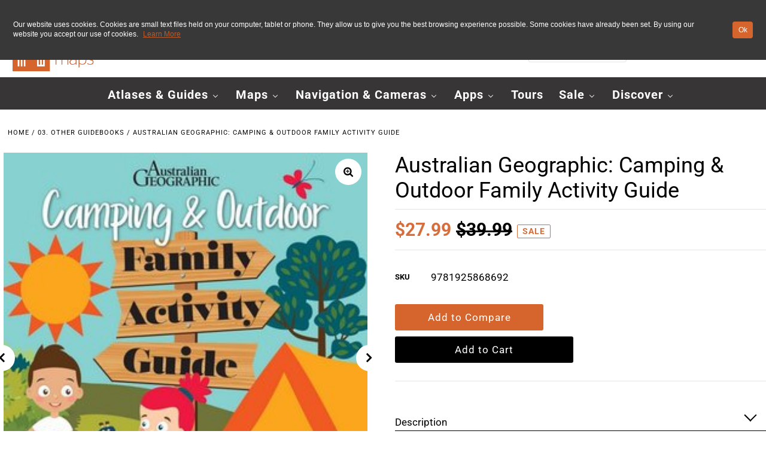

--- FILE ---
content_type: text/html; charset=utf-8
request_url: https://hemamaps.com/products/australian-geographic-camping-outdoor-family-activity-guide
body_size: 100855
content:















<!DOCTYPE html>
<html lang="en" class="no-js">
<head>
  <script async src="https://t.cfjump.com/tag/61641"></script>
  <!-- Google Tag Manager -->
<script>(function(w,d,s,l,i){w[l]=w[l]||[];w[l].push({'gtm.start':
new Date().getTime(),event:'gtm.js'});var f=d.getElementsByTagName(s)[0],
j=d.createElement(s),dl=l!='dataLayer'?'&l='+l:'';j.async=true;j.src=
'https://www.googletagmanager.com/gtm.js?id='+i+dl;f.parentNode.insertBefore(j,f);
})(window,document,'script','dataLayer','GTM-MCNHNPV');</script>
<!-- End Google Tag Manager -->
  
<script type="text/javascript">
    (function(c,l,a,r,i,t,y){
        c[a]=c[a]||function(){(c[a].q=c[a].q||[]).push(arguments)};
        t=l.createElement(r);t.async=1;t.src="https://www.clarity.ms/tag/"+i;
        y=l.getElementsByTagName(r)[0];y.parentNode.insertBefore(t,y);
    })(window, document, "clarity", "script", "hucouvhs78");
</script>
  
  <meta charset="utf-8" />
  <meta name="viewport" content="width=device-width, initial-scale=1, maximum-scale=1">
  <meta name="template" content"product">
   <!-- Establish early connection to external domains -->
  <link rel="preconnect" href="https://cdn.shopify.com" crossorigin>
  <link rel="preconnect" href="https://fonts.shopify.com" crossorigin>
  <link rel="preconnect" href="https://monorail-edge.shopifysvc.com">
  <link rel="preconnect" href="//ajax.googleapis.com" crossorigin /><!-- Preload onDomain stylesheets and script libraries -->
  <link rel="preload" href="//hemamaps.com/cdn/shop/t/12/assets/stylesheet.css?v=3513128994430631391753689271" as="style">
  <link rel="preload" as="font" href="//hemamaps.com/cdn/fonts/roboto/roboto_n4.2019d890f07b1852f56ce63ba45b2db45d852cba.woff2" type="font/woff2" crossorigin>
  <link rel="preload" as="font" href="//hemamaps.com/cdn/fonts/roboto/roboto_n4.2019d890f07b1852f56ce63ba45b2db45d852cba.woff2" type="font/woff2" crossorigin>
  <link rel="preload" as="font" href="//hemamaps.com/cdn/fonts/roboto/roboto_n4.2019d890f07b1852f56ce63ba45b2db45d852cba.woff2" type="font/woff2" crossorigin>
  <link rel="preload" href="//hemamaps.com/cdn/shop/t/12/assets/eventemitter3.min.js?v=27939738353326123541635091546" as="script">
  <link rel="preload" href="//hemamaps.com/cdn/shop/t/12/assets/theme.js?v=90890089104468405881687223876" as="script">
  <link rel="preload" href="//hemamaps.com/cdn/shopifycloud/storefront/assets/themes_support/option_selection-b017cd28.js" as="script">
  <link rel="preload" href="//hemamaps.com/cdn/shop/t/12/assets/ls.rias.min.js?v=14027706847819641431635091555" as="script">
  <link rel="preload" href="//hemamaps.com/cdn/shop/t/12/assets/ls.bgset.min.js?v=67534032352881377061635091555" as="script">
  <link rel="preload" href="//hemamaps.com/cdn/shop/t/12/assets/lazysizes.min.js?v=103527812519802870601635091554" as="script">
  <link rel="preload" href="//hemamaps.com/cdn/shop/t/12/assets/jquery.fancybox.js?v=94939300811647397391635091554" as="script">
	
  
  	<link rel="icon
               " type="image/png" href="//hemamaps.com/cdn/shop/files/favicon_16x16.png?v=1627006024" sizes="16x16">
    <link rel="icon" type="image/png" href="//hemamaps.com/cdn/shop/files/favicon_32x32.png?v=1627006024" sizes="32x32">
    <link rel="icon" type="image/png" href="//hemamaps.com/cdn/shop/files/favicon_96x96.png?v=1627006024" sizes="96x96">
  
  
  
  	<link rel="canonical" href="https://hemamaps.com/products/australian-geographic-camping-outdoor-family-activity-guide" />
  

  <title>Australian Geographic: Camping &amp; Outdoor Family Activity Guide &ndash; Hema Maps Online Shop</title>
  <meta name="description" content="Australian Geographic: Camping &amp;amp; Outdoor Family Activity Guide (1st Edition) Author: Catherine Proctor Engagingly illustrated, this book is packed with hundreds of outdoor and camping activities you can enjoy as a family when camping, visiting your local park...or even just in your own backyard! Family campers will" />

  

<meta property="og:type" content="product">
<meta property="og:title" content="Australian Geographic: Camping &amp; Outdoor Family Activity Guide">
<meta property="og:url" content="https://hemamaps.com/products/australian-geographic-camping-outdoor-family-activity-guide">
<meta property="og:description" content="Australian Geographic: Camping &amp;amp; Outdoor Family Activity Guide (1st Edition)
Author: Catherine Proctor
Engagingly illustrated, this book is packed with hundreds of outdoor and camping activities you can enjoy as a family when camping, visiting your local park...or even just in your own backyard! Family campers will find everything they need to know, including what to pack, equipment needed, campfire recipes, games, and outdoor skills. Teenagers will enjoy learning how to use their devices to engage in nature with geocaching, becoming a citizen scientist, or even filming a documentary. In your own backyard, there are activities for the whole family, with ideas for outdoor movie nights, backyard camping, and Olympic games events, as well as sensory play experiences for younger kids. Whether you&#39;re planning a camping trip or simply want to get your kids off their screens and playing outside, there are plenty of exciting activities to get your entire family making the most of the great outdoors.
Key features

Hundred&#39;s of activities to keep the kid&#39;s entertained
Backyard camping ideas 
Outdoor cooking
Camping games 

 
Key Specifications
Edition: 1st
Publication Date: 01/06/21
Number of Pages: 240 (paperback)
Height: 220mm
Width: 195mm
Weight: 0.68kg
 
 ">

<meta property="og:image" content="http://hemamaps.com/cdn/shop/files/australian-geographic-camping-outdoor-family-activity-guide-hema-maps-online-shop-222179_grande.jpg?v=1722878925">
<meta property="og:image:secure_url" content="https://hemamaps.com/cdn/shop/files/australian-geographic-camping-outdoor-family-activity-guide-hema-maps-online-shop-222179_grande.jpg?v=1722878925">

<meta property="og:image" content="http://hemamaps.com/cdn/shop/files/australian-geographic-camping-outdoor-family-activity-guide-hema-maps-online-shop-206779_grande.jpg?v=1722878925">
<meta property="og:image:secure_url" content="https://hemamaps.com/cdn/shop/files/australian-geographic-camping-outdoor-family-activity-guide-hema-maps-online-shop-206779_grande.jpg?v=1722878925">

<meta property="og:image" content="http://hemamaps.com/cdn/shop/files/australian-geographic-camping-outdoor-family-activity-guide-hema-maps-online-shop-589697_grande.jpg?v=1716180749">
<meta property="og:image:secure_url" content="https://hemamaps.com/cdn/shop/files/australian-geographic-camping-outdoor-family-activity-guide-hema-maps-online-shop-589697_grande.jpg?v=1716180749">

<meta property="og:price:amount" content="27.99">
<meta property="og:price:currency" content="AUD">

<meta property="og:site_name" content="Hema Maps Online Shop">



<meta name="twitter:card" content="summary">


<meta name="twitter:site" content="@hemamaps?lang=en">


<meta name="twitter:title" content="Australian Geographic: Camping &amp; Outdoor Family Activity Guide">
<meta name="twitter:description" content="Australian Geographic: Camping &amp;amp; Outdoor Family Activity Guide (1st Edition)
Author: Catherine Proctor
Engagingly illustrated, this book is packed with hundreds of outdoor and camping activities">
<meta name="twitter:image" content="https://hemamaps.com/cdn/shop/files/australian-geographic-camping-outdoor-family-activity-guide-hema-maps-online-shop-222179_large.jpg?v=1722878925">
<meta name="twitter:image:width" content="480">
<meta name="twitter:image:height" content="480">


  
 <script type="application/ld+json">
   {
     "@context": "https://schema.org",
     "@type": "Product",
     "id": "australian-geographic-camping-outdoor-family-activity-guide",
     "url": "//products/australian-geographic-camping-outdoor-family-activity-guide",
     "image": "//hemamaps.com/cdn/shop/files/australian-geographic-camping-outdoor-family-activity-guide-hema-maps-online-shop-222179_1024x.jpg?v=1722878925",
     "name": "Australian Geographic: Camping &amp; Outdoor Family Activity Guide",
     "brand": "Woodslane",
     "description": "Australian Geographic: Camping &amp;amp; Outdoor Family Activity Guide (1st Edition)
Author: Catherine Proctor
Engagingly illustrated, this book is packed with hundreds of outdoor and camping activities you can enjoy as a family when camping, visiting your local park...or even just in your own backyard! Family campers will find everything they need to know, including what to pack, equipment needed, campfire recipes, games, and outdoor skills. Teenagers will enjoy learning how to use their devices to engage in nature with geocaching, becoming a citizen scientist, or even filming a documentary. In your own backyard, there are activities for the whole family, with ideas for outdoor movie nights, backyard camping, and Olympic games events, as well as sensory play experiences for younger kids. Whether you&#39;re planning a camping trip or simply want to get your kids off their screens and playing outside, there are plenty of exciting activities to get your entire family making the most of the great outdoors.
Key features

Hundred&#39;s of activities to keep the kid&#39;s entertained
Backyard camping ideas 
Outdoor cooking
Camping games 

 
Key Specifications
Edition: 1st
Publication Date: 01/06/21
Number of Pages: 240 (paperback)
Height: 220mm
Width: 195mm
Weight: 0.68kg
 
 ","sku": "9781925868692","gtin13": 9781925868692,"offers": {
       "@type": "Offer",
       "price": "27.99",
       "priceCurrency": "AUD",
       "availability": "http://schema.org/InStock",
       "priceValidUntil": "2030-01-01",
       "url": "/products/australian-geographic-camping-outdoor-family-activity-guide"
     }}
 </script>


  <style data-shopify>
:root {
    --main-family: Roboto;
    --main-weight: 400;
    --nav-family: Roboto;
    --nav-weight: 400;
    --heading-family: Roboto;
    --heading-weight: 400;

    --font-size: 17;
    --h1-size: 36;
    --h2-size: 30;
    --h3-size: 17;
    --h4-size: 16;
    --h5-size: 14;
    --nav-size: 20;
    --dropdown-font-size: 14;
    --navigation-transform: none;
    --link-decoration: none;
    --section-title-border: none;
    --border-weight: 3px;

    --top-bar-background: #000000;
    --top-bar-color: #ffffff;
    --social-links: #ffffff;
    --social-links-hover: #ffffff;
    --header-background: #ffffff;
    --logo-color: #000000;
    --cart-links: #000000;
    --cart-links-hover: #000000;
    --background: #ffffff;
    --header_color: #000000;
    --text-color: #000000;
    --link-color: #000000;
    --link-hover-color: #000000;
    --sale-color: #d56d3d;
    --dotted-color: #e5e5e5;
    --button-color: #000000;
    --button-text: #ffffff;
    --button-text-hover: #ffffff;
    --secondary-button-color: #dddddd;
    --secondary-button-hover: #cccccc;
    --secondary-button-text: #000000;
    --navigation: #373536;
    --nav-color: #ffffff;
    --nav-hover-color: #ffffff;
    --nav-hover-link-color: #000000;
    --dropdown-background-color: #ffffff;
    --nav-dropdown-color: #000000;
    --dropdown-hover-background-color: #ffffff;
    --dropdown-hover-link-color: #000000;
    --directional-background: #ffffff;
    --directional-hover-background: #ffffff;
    --directional-color: #000000;
    --directional-hover-color: #000000;
    --swatch-color: #000000;
    --swatch-background: #ffffff;
    --swatch-border: #000000;
    --swatch-selected-color: #ffffff;
    --swatch-selected-background: #000000;
    --swatch-selected-border: #000000;
    --new-background: #222222;
    --new-text: #ffffff;
    --sale-background: #d56d3d;
    --sale-text: #ffffff;
    --soldout-background: #222222;
    --soldout-text: #ffffff;
    --icons: #000000;
    --icons-hover: #272727;
    --footer-background: #000000;
    --footer-color: #ffffff;
    --footer-border: #393939;

    --error-msg-dark: #e81000;
    --error-msg-light: #ffeae8;
    --success-msg-dark: #007f5f;
    --success-msg-light: #e5fff8;
</style>


  <link rel="stylesheet" href="//hemamaps.com/cdn/shop/t/12/assets/stylesheet.css?v=3513128994430631391753689271" type="text/css">
  <link rel="stylesheet" href="//hemamaps.com/cdn/shop/t/12/assets/hema_custom.css?v=69018253108336781261718108478" type="text/css">
  <link rel="stylesheet" type="text/css" href="//cdn.jsdelivr.net/npm/slick-carousel@1.8.1/slick/slick.css"/>
  <link rel="stylesheet" type="text/css" href="//cdn.jsdelivr.net/npm/slick-carousel@1.8.1/slick/slick-theme.css"/>
  <link href="https://api.tiles.mapbox.com/mapbox-gl-js/v1.0.0/mapbox-gl.css" rel="stylesheet" />
  <link href="https://api.mapbox.com/mapbox-gl-js/plugins/mapbox-gl-geocoder/v4.0.0/mapbox-gl-geocoder.css" rel="stylesheet" />

  <style>
  @font-face {
  font-family: Roboto;
  font-weight: 400;
  font-style: normal;
  font-display: swap;
  src: url("//hemamaps.com/cdn/fonts/roboto/roboto_n4.2019d890f07b1852f56ce63ba45b2db45d852cba.woff2") format("woff2"),
       url("//hemamaps.com/cdn/fonts/roboto/roboto_n4.238690e0007583582327135619c5f7971652fa9d.woff") format("woff");
}

  @font-face {
  font-family: Roboto;
  font-weight: 400;
  font-style: normal;
  font-display: swap;
  src: url("//hemamaps.com/cdn/fonts/roboto/roboto_n4.2019d890f07b1852f56ce63ba45b2db45d852cba.woff2") format("woff2"),
       url("//hemamaps.com/cdn/fonts/roboto/roboto_n4.238690e0007583582327135619c5f7971652fa9d.woff") format("woff");
}

  @font-face {
  font-family: Roboto;
  font-weight: 400;
  font-style: normal;
  font-display: swap;
  src: url("//hemamaps.com/cdn/fonts/roboto/roboto_n4.2019d890f07b1852f56ce63ba45b2db45d852cba.woff2") format("woff2"),
       url("//hemamaps.com/cdn/fonts/roboto/roboto_n4.238690e0007583582327135619c5f7971652fa9d.woff") format("woff");
}

  @font-face {
  font-family: Roboto;
  font-weight: 700;
  font-style: normal;
  font-display: swap;
  src: url("//hemamaps.com/cdn/fonts/roboto/roboto_n7.f38007a10afbbde8976c4056bfe890710d51dec2.woff2") format("woff2"),
       url("//hemamaps.com/cdn/fonts/roboto/roboto_n7.94bfdd3e80c7be00e128703d245c207769d763f9.woff") format("woff");
}

  @font-face {
  font-family: Roboto;
  font-weight: 400;
  font-style: italic;
  font-display: swap;
  src: url("//hemamaps.com/cdn/fonts/roboto/roboto_i4.57ce898ccda22ee84f49e6b57ae302250655e2d4.woff2") format("woff2"),
       url("//hemamaps.com/cdn/fonts/roboto/roboto_i4.b21f3bd061cbcb83b824ae8c7671a82587b264bf.woff") format("woff");
}

  @font-face {
  font-family: Roboto;
  font-weight: 700;
  font-style: italic;
  font-display: swap;
  src: url("//hemamaps.com/cdn/fonts/roboto/roboto_i7.7ccaf9410746f2c53340607c42c43f90a9005937.woff2") format("woff2"),
       url("//hemamaps.com/cdn/fonts/roboto/roboto_i7.49ec21cdd7148292bffea74c62c0df6e93551516.woff") format("woff");
}

  </style>

  

  
  
  <script>window.performance && window.performance.mark && window.performance.mark('shopify.content_for_header.start');</script><meta name="google-site-verification" content="GE6Z-Mn0ldWu08GXn7N0-dO8azP5HNLSOHcOePk7ysk">
<meta name="google-site-verification" content="b512z6BQBG7wtQDU0UTS4I7sm3t95CHDLHGPhjUrjBE">
<meta id="shopify-digital-wallet" name="shopify-digital-wallet" content="/3254452342/digital_wallets/dialog">
<meta name="shopify-checkout-api-token" content="b181b3a78f95d766d45caad2b8f69240">
<meta id="in-context-paypal-metadata" data-shop-id="3254452342" data-venmo-supported="false" data-environment="production" data-locale="en_US" data-paypal-v4="true" data-currency="AUD">
<link rel="alternate" type="application/json+oembed" href="https://hemamaps.com/products/australian-geographic-camping-outdoor-family-activity-guide.oembed">
<script async="async" src="/checkouts/internal/preloads.js?locale=en-AU"></script>
<link rel="preconnect" href="https://shop.app" crossorigin="anonymous">
<script async="async" src="https://shop.app/checkouts/internal/preloads.js?locale=en-AU&shop_id=3254452342" crossorigin="anonymous"></script>
<script id="apple-pay-shop-capabilities" type="application/json">{"shopId":3254452342,"countryCode":"AU","currencyCode":"AUD","merchantCapabilities":["supports3DS"],"merchantId":"gid:\/\/shopify\/Shop\/3254452342","merchantName":"Hema Maps Online Shop","requiredBillingContactFields":["postalAddress","email","phone"],"requiredShippingContactFields":["postalAddress","email","phone"],"shippingType":"shipping","supportedNetworks":["visa","masterCard","amex","jcb"],"total":{"type":"pending","label":"Hema Maps Online Shop","amount":"1.00"},"shopifyPaymentsEnabled":true,"supportsSubscriptions":true}</script>
<script id="shopify-features" type="application/json">{"accessToken":"b181b3a78f95d766d45caad2b8f69240","betas":["rich-media-storefront-analytics"],"domain":"hemamaps.com","predictiveSearch":true,"shopId":3254452342,"locale":"en"}</script>
<script>var Shopify = Shopify || {};
Shopify.shop = "hema-devstore.myshopify.com";
Shopify.locale = "en";
Shopify.currency = {"active":"AUD","rate":"1.0"};
Shopify.country = "AU";
Shopify.theme = {"name":"Production Version - Fashionopolism","id":127655346360,"schema_name":"Fashionopolism","schema_version":"6.5","theme_store_id":141,"role":"main"};
Shopify.theme.handle = "null";
Shopify.theme.style = {"id":null,"handle":null};
Shopify.cdnHost = "hemamaps.com/cdn";
Shopify.routes = Shopify.routes || {};
Shopify.routes.root = "/";</script>
<script type="module">!function(o){(o.Shopify=o.Shopify||{}).modules=!0}(window);</script>
<script>!function(o){function n(){var o=[];function n(){o.push(Array.prototype.slice.apply(arguments))}return n.q=o,n}var t=o.Shopify=o.Shopify||{};t.loadFeatures=n(),t.autoloadFeatures=n()}(window);</script>
<script>
  window.ShopifyPay = window.ShopifyPay || {};
  window.ShopifyPay.apiHost = "shop.app\/pay";
  window.ShopifyPay.redirectState = null;
</script>
<script id="shop-js-analytics" type="application/json">{"pageType":"product"}</script>
<script defer="defer" async type="module" src="//hemamaps.com/cdn/shopifycloud/shop-js/modules/v2/client.init-shop-cart-sync_Bc8-qrdt.en.esm.js"></script>
<script defer="defer" async type="module" src="//hemamaps.com/cdn/shopifycloud/shop-js/modules/v2/chunk.common_CmNk3qlo.esm.js"></script>
<script type="module">
  await import("//hemamaps.com/cdn/shopifycloud/shop-js/modules/v2/client.init-shop-cart-sync_Bc8-qrdt.en.esm.js");
await import("//hemamaps.com/cdn/shopifycloud/shop-js/modules/v2/chunk.common_CmNk3qlo.esm.js");

  window.Shopify.SignInWithShop?.initShopCartSync?.({"fedCMEnabled":true,"windoidEnabled":true});

</script>
<script>
  window.Shopify = window.Shopify || {};
  if (!window.Shopify.featureAssets) window.Shopify.featureAssets = {};
  window.Shopify.featureAssets['shop-js'] = {"shop-cart-sync":["modules/v2/client.shop-cart-sync_DOpY4EW0.en.esm.js","modules/v2/chunk.common_CmNk3qlo.esm.js"],"shop-button":["modules/v2/client.shop-button_CI-s0xGZ.en.esm.js","modules/v2/chunk.common_CmNk3qlo.esm.js"],"init-fed-cm":["modules/v2/client.init-fed-cm_D2vsy40D.en.esm.js","modules/v2/chunk.common_CmNk3qlo.esm.js"],"init-windoid":["modules/v2/client.init-windoid_CXNAd0Cm.en.esm.js","modules/v2/chunk.common_CmNk3qlo.esm.js"],"shop-toast-manager":["modules/v2/client.shop-toast-manager_Cx0C6may.en.esm.js","modules/v2/chunk.common_CmNk3qlo.esm.js"],"shop-cash-offers":["modules/v2/client.shop-cash-offers_CL9Nay2h.en.esm.js","modules/v2/chunk.common_CmNk3qlo.esm.js","modules/v2/chunk.modal_CvhjeixQ.esm.js"],"avatar":["modules/v2/client.avatar_BTnouDA3.en.esm.js"],"init-shop-email-lookup-coordinator":["modules/v2/client.init-shop-email-lookup-coordinator_B9mmbKi4.en.esm.js","modules/v2/chunk.common_CmNk3qlo.esm.js"],"init-shop-cart-sync":["modules/v2/client.init-shop-cart-sync_Bc8-qrdt.en.esm.js","modules/v2/chunk.common_CmNk3qlo.esm.js"],"pay-button":["modules/v2/client.pay-button_Bhm3077V.en.esm.js","modules/v2/chunk.common_CmNk3qlo.esm.js"],"init-customer-accounts-sign-up":["modules/v2/client.init-customer-accounts-sign-up_C7zhr03q.en.esm.js","modules/v2/client.shop-login-button_BbMx65lK.en.esm.js","modules/v2/chunk.common_CmNk3qlo.esm.js","modules/v2/chunk.modal_CvhjeixQ.esm.js"],"init-shop-for-new-customer-accounts":["modules/v2/client.init-shop-for-new-customer-accounts_rLbLSDTe.en.esm.js","modules/v2/client.shop-login-button_BbMx65lK.en.esm.js","modules/v2/chunk.common_CmNk3qlo.esm.js","modules/v2/chunk.modal_CvhjeixQ.esm.js"],"checkout-modal":["modules/v2/client.checkout-modal_Fp9GouFF.en.esm.js","modules/v2/chunk.common_CmNk3qlo.esm.js","modules/v2/chunk.modal_CvhjeixQ.esm.js"],"init-customer-accounts":["modules/v2/client.init-customer-accounts_DkVf8Jdu.en.esm.js","modules/v2/client.shop-login-button_BbMx65lK.en.esm.js","modules/v2/chunk.common_CmNk3qlo.esm.js","modules/v2/chunk.modal_CvhjeixQ.esm.js"],"shop-login-button":["modules/v2/client.shop-login-button_BbMx65lK.en.esm.js","modules/v2/chunk.common_CmNk3qlo.esm.js","modules/v2/chunk.modal_CvhjeixQ.esm.js"],"shop-login":["modules/v2/client.shop-login_B9KWmZaW.en.esm.js","modules/v2/chunk.common_CmNk3qlo.esm.js","modules/v2/chunk.modal_CvhjeixQ.esm.js"],"shop-follow-button":["modules/v2/client.shop-follow-button_B-omSWeu.en.esm.js","modules/v2/chunk.common_CmNk3qlo.esm.js","modules/v2/chunk.modal_CvhjeixQ.esm.js"],"lead-capture":["modules/v2/client.lead-capture_DZQFWrYz.en.esm.js","modules/v2/chunk.common_CmNk3qlo.esm.js","modules/v2/chunk.modal_CvhjeixQ.esm.js"],"payment-terms":["modules/v2/client.payment-terms_Bl_bs7GP.en.esm.js","modules/v2/chunk.common_CmNk3qlo.esm.js","modules/v2/chunk.modal_CvhjeixQ.esm.js"]};
</script>
<script>(function() {
  var isLoaded = false;
  function asyncLoad() {
    if (isLoaded) return;
    isLoaded = true;
    var urls = ["https:\/\/shopiapps.in\/compare_product\/cmp_widget\/sp_cmp_js.php?shop=hema-devstore.myshopify.com","https:\/\/d23dclunsivw3h.cloudfront.net\/redirect-app.js?shop=hema-devstore.myshopify.com","https:\/\/cdn.recovermycart.com\/scripts\/keepcart\/CartJS.min.js?shop=hema-devstore.myshopify.com\u0026shop=hema-devstore.myshopify.com","https:\/\/gcc.metizapps.com\/assets\/js\/app.js?shop=hema-devstore.myshopify.com","https:\/\/shy.elfsight.com\/p\/platform.js?shop=hema-devstore.myshopify.com","https:\/\/t.cfjump.com\/tag\/61641?shop=hema-devstore.myshopify.com","https:\/\/storage.nfcube.com\/instafeed-6f1205bbf8fab22ac635198912e438bd.js?shop=hema-devstore.myshopify.com","https:\/\/cdn.rebuyengine.com\/onsite\/js\/rebuy.js?shop=hema-devstore.myshopify.com","https:\/\/searchanise-ef84.kxcdn.com\/widgets\/shopify\/init.js?a=9w9r3L1B7O\u0026shop=hema-devstore.myshopify.com"];
    for (var i = 0; i < urls.length; i++) {
      var s = document.createElement('script');
      s.type = 'text/javascript';
      s.async = true;
      s.src = urls[i];
      var x = document.getElementsByTagName('script')[0];
      x.parentNode.insertBefore(s, x);
    }
  };
  if(window.attachEvent) {
    window.attachEvent('onload', asyncLoad);
  } else {
    window.addEventListener('load', asyncLoad, false);
  }
})();</script>
<script id="__st">var __st={"a":3254452342,"offset":39600,"reqid":"89c80a7d-bcf2-4f31-8957-9230f1dd5127-1762060975","pageurl":"hemamaps.com\/products\/australian-geographic-camping-outdoor-family-activity-guide","u":"e17bc9c8f373","p":"product","rtyp":"product","rid":6894052933816};</script>
<script>window.ShopifyPaypalV4VisibilityTracking = true;</script>
<script id="captcha-bootstrap">!function(){'use strict';const t='contact',e='account',n='new_comment',o=[[t,t],['blogs',n],['comments',n],[t,'customer']],c=[[e,'customer_login'],[e,'guest_login'],[e,'recover_customer_password'],[e,'create_customer']],r=t=>t.map((([t,e])=>`form[action*='/${t}']:not([data-nocaptcha='true']) input[name='form_type'][value='${e}']`)).join(','),a=t=>()=>t?[...document.querySelectorAll(t)].map((t=>t.form)):[];function s(){const t=[...o],e=r(t);return a(e)}const i='password',u='form_key',d=['recaptcha-v3-token','g-recaptcha-response','h-captcha-response',i],f=()=>{try{return window.sessionStorage}catch{return}},m='__shopify_v',_=t=>t.elements[u];function p(t,e,n=!1){try{const o=window.sessionStorage,c=JSON.parse(o.getItem(e)),{data:r}=function(t){const{data:e,action:n}=t;return t[m]||n?{data:e,action:n}:{data:t,action:n}}(c);for(const[e,n]of Object.entries(r))t.elements[e]&&(t.elements[e].value=n);n&&o.removeItem(e)}catch(o){console.error('form repopulation failed',{error:o})}}const l='form_type',E='cptcha';function T(t){t.dataset[E]=!0}const w=window,h=w.document,L='Shopify',v='ce_forms',y='captcha';let A=!1;((t,e)=>{const n=(g='f06e6c50-85a8-45c8-87d0-21a2b65856fe',I='https://cdn.shopify.com/shopifycloud/storefront-forms-hcaptcha/ce_storefront_forms_captcha_hcaptcha.v1.5.2.iife.js',D={infoText:'Protected by hCaptcha',privacyText:'Privacy',termsText:'Terms'},(t,e,n)=>{const o=w[L][v],c=o.bindForm;if(c)return c(t,g,e,D).then(n);var r;o.q.push([[t,g,e,D],n]),r=I,A||(h.body.append(Object.assign(h.createElement('script'),{id:'captcha-provider',async:!0,src:r})),A=!0)});var g,I,D;w[L]=w[L]||{},w[L][v]=w[L][v]||{},w[L][v].q=[],w[L][y]=w[L][y]||{},w[L][y].protect=function(t,e){n(t,void 0,e),T(t)},Object.freeze(w[L][y]),function(t,e,n,w,h,L){const[v,y,A,g]=function(t,e,n){const i=e?o:[],u=t?c:[],d=[...i,...u],f=r(d),m=r(i),_=r(d.filter((([t,e])=>n.includes(e))));return[a(f),a(m),a(_),s()]}(w,h,L),I=t=>{const e=t.target;return e instanceof HTMLFormElement?e:e&&e.form},D=t=>v().includes(t);t.addEventListener('submit',(t=>{const e=I(t);if(!e)return;const n=D(e)&&!e.dataset.hcaptchaBound&&!e.dataset.recaptchaBound,o=_(e),c=g().includes(e)&&(!o||!o.value);(n||c)&&t.preventDefault(),c&&!n&&(function(t){try{if(!f())return;!function(t){const e=f();if(!e)return;const n=_(t);if(!n)return;const o=n.value;o&&e.removeItem(o)}(t);const e=Array.from(Array(32),(()=>Math.random().toString(36)[2])).join('');!function(t,e){_(t)||t.append(Object.assign(document.createElement('input'),{type:'hidden',name:u})),t.elements[u].value=e}(t,e),function(t,e){const n=f();if(!n)return;const o=[...t.querySelectorAll(`input[type='${i}']`)].map((({name:t})=>t)),c=[...d,...o],r={};for(const[a,s]of new FormData(t).entries())c.includes(a)||(r[a]=s);n.setItem(e,JSON.stringify({[m]:1,action:t.action,data:r}))}(t,e)}catch(e){console.error('failed to persist form',e)}}(e),e.submit())}));const S=(t,e)=>{t&&!t.dataset[E]&&(n(t,e.some((e=>e===t))),T(t))};for(const o of['focusin','change'])t.addEventListener(o,(t=>{const e=I(t);D(e)&&S(e,y())}));const B=e.get('form_key'),M=e.get(l),P=B&&M;t.addEventListener('DOMContentLoaded',(()=>{const t=y();if(P)for(const e of t)e.elements[l].value===M&&p(e,B);[...new Set([...A(),...v().filter((t=>'true'===t.dataset.shopifyCaptcha))])].forEach((e=>S(e,t)))}))}(h,new URLSearchParams(w.location.search),n,t,e,['guest_login'])})(!0,!0)}();</script>
<script integrity="sha256-52AcMU7V7pcBOXWImdc/TAGTFKeNjmkeM1Pvks/DTgc=" data-source-attribution="shopify.loadfeatures" defer="defer" src="//hemamaps.com/cdn/shopifycloud/storefront/assets/storefront/load_feature-81c60534.js" crossorigin="anonymous"></script>
<script crossorigin="anonymous" defer="defer" src="//hemamaps.com/cdn/shopifycloud/storefront/assets/shopify_pay/storefront-65b4c6d7.js?v=20250812"></script>
<script data-source-attribution="shopify.dynamic_checkout.dynamic.init">var Shopify=Shopify||{};Shopify.PaymentButton=Shopify.PaymentButton||{isStorefrontPortableWallets:!0,init:function(){window.Shopify.PaymentButton.init=function(){};var t=document.createElement("script");t.src="https://hemamaps.com/cdn/shopifycloud/portable-wallets/latest/portable-wallets.en.js",t.type="module",document.head.appendChild(t)}};
</script>
<script data-source-attribution="shopify.dynamic_checkout.buyer_consent">
  function portableWalletsHideBuyerConsent(e){var t=document.getElementById("shopify-buyer-consent"),n=document.getElementById("shopify-subscription-policy-button");t&&n&&(t.classList.add("hidden"),t.setAttribute("aria-hidden","true"),n.removeEventListener("click",e))}function portableWalletsShowBuyerConsent(e){var t=document.getElementById("shopify-buyer-consent"),n=document.getElementById("shopify-subscription-policy-button");t&&n&&(t.classList.remove("hidden"),t.removeAttribute("aria-hidden"),n.addEventListener("click",e))}window.Shopify?.PaymentButton&&(window.Shopify.PaymentButton.hideBuyerConsent=portableWalletsHideBuyerConsent,window.Shopify.PaymentButton.showBuyerConsent=portableWalletsShowBuyerConsent);
</script>
<script data-source-attribution="shopify.dynamic_checkout.cart.bootstrap">document.addEventListener("DOMContentLoaded",(function(){function t(){return document.querySelector("shopify-accelerated-checkout-cart, shopify-accelerated-checkout")}if(t())Shopify.PaymentButton.init();else{new MutationObserver((function(e,n){t()&&(Shopify.PaymentButton.init(),n.disconnect())})).observe(document.body,{childList:!0,subtree:!0})}}));
</script>
<link id="shopify-accelerated-checkout-styles" rel="stylesheet" media="screen" href="https://hemamaps.com/cdn/shopifycloud/portable-wallets/latest/accelerated-checkout-backwards-compat.css" crossorigin="anonymous">
<style id="shopify-accelerated-checkout-cart">
        #shopify-buyer-consent {
  margin-top: 1em;
  display: inline-block;
  width: 100%;
}

#shopify-buyer-consent.hidden {
  display: none;
}

#shopify-subscription-policy-button {
  background: none;
  border: none;
  padding: 0;
  text-decoration: underline;
  font-size: inherit;
  cursor: pointer;
}

#shopify-subscription-policy-button::before {
  box-shadow: none;
}

      </style>
<script id="sections-script" data-sections="product-recommendations" defer="defer" src="//hemamaps.com/cdn/shop/t/12/compiled_assets/scripts.js?18779"></script>
<script>window.performance && window.performance.mark && window.performance.mark('shopify.content_for_header.end');</script>
  <!-- "snippets/shogun-products.liquid" was not rendered, the associated app was uninstalled -->


  
<!-- Start of Judge.me Core -->
<link rel="dns-prefetch" href="https://cdn.judge.me/">
<script data-cfasync='false' class='jdgm-settings-script'>window.jdgmSettings={"pagination":5,"disable_web_reviews":true,"badge_no_review_text":"No reviews","badge_n_reviews_text":"{{ n }} review/reviews","badge_star_color":"#f0860a","hide_badge_preview_if_no_reviews":true,"badge_hide_text":false,"enforce_center_preview_badge":false,"widget_title":"Customer Reviews","widget_open_form_text":"Write a review","widget_close_form_text":"Cancel review","widget_refresh_page_text":"Refresh page","widget_summary_text":"Based on {{ number_of_reviews }} Reviews","widget_no_review_text":"Be the first to write a review","widget_name_field_text":"Display name","widget_verified_name_field_text":"Verified Name (public)","widget_name_placeholder_text":"Display name","widget_required_field_error_text":"This field is required.","widget_email_field_text":"Email address","widget_verified_email_field_text":"Verified Email (private, can not be edited)","widget_email_placeholder_text":"Your email address","widget_email_field_error_text":"Please enter a valid email address.","widget_rating_field_text":"Rating","widget_review_title_field_text":"Review Title","widget_review_title_placeholder_text":"Give your review a title","widget_review_body_field_text":"Review content","widget_review_body_placeholder_text":"Start writing here...","widget_pictures_field_text":"Picture/Video (optional)","widget_submit_review_text":"Submit Review","widget_submit_verified_review_text":"Submit Verified Review","widget_submit_success_msg_with_auto_publish":"Thank you! Please refresh the page in a few moments to see your review. You can remove or edit your review by logging into \u003ca href='https://judge.me/login' target='_blank' rel='nofollow noopener'\u003eJudge.me\u003c/a\u003e","widget_submit_success_msg_no_auto_publish":"Thank you! Your review will be published as soon as it is approved by the shop admin. You can remove or edit your review by logging into \u003ca href='https://judge.me/login' target='_blank' rel='nofollow noopener'\u003eJudge.me\u003c/a\u003e","widget_show_default_reviews_out_of_total_text":"Showing {{ n_reviews_shown }} out of {{ n_reviews }} reviews.","widget_show_all_link_text":"Show all","widget_show_less_link_text":"Show less","widget_author_said_text":"{{ reviewer_name }} said:","widget_days_text":"{{ n }} days ago","widget_weeks_text":"{{ n }} week/weeks ago","widget_months_text":"{{ n }} month/months ago","widget_years_text":"{{ n }} year/years ago","widget_yesterday_text":"Yesterday","widget_today_text":"Today","widget_replied_text":"\u003e\u003e {{ shop_name }} replied:","widget_read_more_text":"Read more","widget_reviewer_name_as_initial":"","widget_rating_filter_color":"","widget_rating_filter_see_all_text":"See all reviews","widget_sorting_most_recent_text":"Most Recent","widget_sorting_highest_rating_text":"Highest Rating","widget_sorting_lowest_rating_text":"Lowest Rating","widget_sorting_with_pictures_text":"Only Pictures","widget_sorting_most_helpful_text":"Most Helpful","widget_open_question_form_text":"Ask a question","widget_reviews_subtab_text":"Reviews","widget_questions_subtab_text":"Questions","widget_question_label_text":"Question","widget_answer_label_text":"Answer","widget_question_placeholder_text":"Write your question here","widget_submit_question_text":"Submit Question","widget_question_submit_success_text":"Thank you for your question! We will notify you once it gets answered.","widget_star_color":"#df9b5b","verified_badge_text":"Verified","verified_badge_bg_color":"","verified_badge_text_color":"","verified_badge_placement":"left-of-reviewer-name","widget_review_max_height":"","widget_hide_border":false,"widget_social_share":false,"widget_thumb":false,"widget_review_location_show":false,"widget_location_format":"country_iso_code","all_reviews_include_out_of_store_products":true,"all_reviews_out_of_store_text":"(out of store)","all_reviews_pagination":100,"all_reviews_product_name_prefix_text":"about","enable_review_pictures":false,"enable_question_anwser":false,"widget_theme":"","review_date_format":"dd/mm/yyyy","default_sort_method":"most-recent","widget_product_reviews_subtab_text":"Product Reviews","widget_shop_reviews_subtab_text":"Shop Reviews","widget_other_products_reviews_text":"Reviews for other products","widget_store_reviews_subtab_text":"Store reviews","widget_no_store_reviews_text":"This store hasn't received any reviews yet","widget_web_restriction_product_reviews_text":"This product hasn't received any reviews yet","widget_no_items_text":"No items found","widget_show_more_text":"Show more","widget_write_a_store_review_text":"Write a Store Review","widget_other_languages_heading":"Reviews in Other Languages","widget_translate_review_text":"Translate review to {{ language }}","widget_translating_review_text":"Translating...","widget_show_original_translation_text":"Show original ({{ language }})","widget_translate_review_failed_text":"Review couldn't be translated.","widget_translate_review_retry_text":"Retry","widget_translate_review_try_again_later_text":"Try again later","show_product_url_for_grouped_product":false,"widget_sorting_pictures_first_text":"Pictures First","show_pictures_on_all_rev_page_mobile":false,"show_pictures_on_all_rev_page_desktop":false,"floating_tab_hide_mobile_install_preference":false,"floating_tab_button_name":"★ Reviews","floating_tab_title":"Let customers speak for us","floating_tab_button_color":"","floating_tab_button_background_color":"","floating_tab_url":"","floating_tab_url_enabled":false,"floating_tab_tab_style":"text","all_reviews_text_badge_text":"Customers rate us {{ shop.metafields.judgeme.all_reviews_rating | round: 1 }}/5 based on {{ shop.metafields.judgeme.all_reviews_count }} reviews.","all_reviews_text_badge_text_branded_style":"{{ shop.metafields.judgeme.all_reviews_rating | round: 1 }} out of 5 stars based on {{ shop.metafields.judgeme.all_reviews_count }} reviews","is_all_reviews_text_badge_a_link":false,"show_stars_for_all_reviews_text_badge":false,"all_reviews_text_badge_url":"","all_reviews_text_style":"text","all_reviews_text_color_style":"judgeme_brand_color","all_reviews_text_color":"#108474","all_reviews_text_show_jm_brand":true,"featured_carousel_show_header":true,"featured_carousel_title":"Our Customer Reviews","featured_carousel_count_text":"from {{ n }} reviews","featured_carousel_add_link_to_all_reviews_page":false,"featured_carousel_url":"","featured_carousel_show_images":true,"featured_carousel_autoslide_interval":3,"featured_carousel_arrows_on_the_sides":true,"featured_carousel_height":250,"featured_carousel_width":100,"featured_carousel_image_size":1000,"featured_carousel_image_height":250,"featured_carousel_arrow_color":"#000000","verified_count_badge_style":"vintage","verified_count_badge_orientation":"horizontal","verified_count_badge_color_style":"judgeme_brand_color","verified_count_badge_color":"#108474","is_verified_count_badge_a_link":false,"verified_count_badge_url":"","verified_count_badge_show_jm_brand":true,"widget_rating_preset_default":5,"widget_first_sub_tab":"product-reviews","widget_show_histogram":false,"widget_histogram_use_custom_color":false,"widget_pagination_use_custom_color":false,"widget_star_use_custom_color":true,"widget_verified_badge_use_custom_color":false,"widget_write_review_use_custom_color":false,"picture_reminder_submit_button":"Upload Pictures","enable_review_videos":false,"mute_video_by_default":false,"widget_sorting_videos_first_text":"Videos First","widget_review_pending_text":"Pending","featured_carousel_items_for_large_screen":3,"social_share_options_order":"Facebook,Twitter","remove_microdata_snippet":true,"disable_json_ld":false,"enable_json_ld_products":false,"preview_badge_show_question_text":false,"preview_badge_no_question_text":"No questions","preview_badge_n_question_text":"{{ number_of_questions }} question/questions","qa_badge_show_icon":false,"qa_badge_position":"same-row","remove_judgeme_branding":false,"widget_add_search_bar":false,"widget_search_bar_placeholder":"Search","widget_sorting_verified_only_text":"Verified only","featured_carousel_theme":"aligned","featured_carousel_show_rating":true,"featured_carousel_show_title":true,"featured_carousel_show_body":true,"featured_carousel_show_date":false,"featured_carousel_show_reviewer":false,"featured_carousel_show_product":false,"featured_carousel_header_background_color":"#108474","featured_carousel_header_text_color":"#ffffff","featured_carousel_name_product_separator":"reviewed","featured_carousel_full_star_background":"#dc8d1d","featured_carousel_empty_star_background":"#dadada","featured_carousel_vertical_theme_background":"#f9fafb","featured_carousel_verified_badge_enable":false,"featured_carousel_verified_badge_color":"#108474","featured_carousel_border_style":"round","featured_carousel_review_line_length_limit":3,"featured_carousel_more_reviews_button_text":"Read more reviews","featured_carousel_view_product_button_text":"View product","all_reviews_page_load_reviews_on":"scroll","all_reviews_page_load_more_text":"Load More Reviews","disable_fb_tab_reviews":false,"enable_ajax_cdn_cache":false,"widget_public_name_text":"displayed publicly like","default_reviewer_name":"John Smith","default_reviewer_name_has_non_latin":true,"widget_reviewer_anonymous":"Anonymous","medals_widget_title":"Judge.me Review Medals","medals_widget_background_color":"#f9fafb","medals_widget_position":"footer_all_pages","medals_widget_border_color":"#f9fafb","medals_widget_verified_text_position":"left","medals_widget_use_monochromatic_version":false,"medals_widget_elements_color":"#108474","show_reviewer_avatar":true,"widget_invalid_yt_video_url_error_text":"Not a YouTube video URL","widget_max_length_field_error_text":"Please enter no more than {0} characters.","widget_show_country_flag":false,"widget_show_collected_via_shop_app":true,"widget_verified_by_shop_badge_style":"light","widget_verified_by_shop_text":"Verified by Shop","widget_show_photo_gallery":false,"widget_load_with_code_splitting":true,"widget_ugc_install_preference":false,"widget_ugc_title":"Made by us, Shared by you","widget_ugc_subtitle":"Tag us to see your picture featured in our page","widget_ugc_arrows_color":"#ffffff","widget_ugc_primary_button_text":"Buy Now","widget_ugc_primary_button_background_color":"#108474","widget_ugc_primary_button_text_color":"#ffffff","widget_ugc_primary_button_border_width":"0","widget_ugc_primary_button_border_style":"none","widget_ugc_primary_button_border_color":"#108474","widget_ugc_primary_button_border_radius":"25","widget_ugc_secondary_button_text":"Load More","widget_ugc_secondary_button_background_color":"#ffffff","widget_ugc_secondary_button_text_color":"#108474","widget_ugc_secondary_button_border_width":"2","widget_ugc_secondary_button_border_style":"solid","widget_ugc_secondary_button_border_color":"#108474","widget_ugc_secondary_button_border_radius":"25","widget_ugc_reviews_button_text":"View Reviews","widget_ugc_reviews_button_background_color":"#ffffff","widget_ugc_reviews_button_text_color":"#108474","widget_ugc_reviews_button_border_width":"2","widget_ugc_reviews_button_border_style":"solid","widget_ugc_reviews_button_border_color":"#108474","widget_ugc_reviews_button_border_radius":"25","widget_ugc_reviews_button_link_to":"judgeme-reviews-page","widget_ugc_show_post_date":true,"widget_ugc_max_width":"800","widget_rating_metafield_value_type":true,"widget_primary_color":"#108474","widget_enable_secondary_color":false,"widget_secondary_color":"#edf5f5","widget_summary_average_rating_text":"{{ average_rating }} out of 5","widget_media_grid_title":"Customer photos \u0026 videos","widget_media_grid_see_more_text":"See more","widget_round_style":false,"widget_show_product_medals":true,"widget_verified_by_judgeme_text":"Verified by Judge.me","widget_show_store_medals":true,"widget_verified_by_judgeme_text_in_store_medals":"Verified by Judge.me","widget_media_field_exceed_quantity_message":"Sorry, we can only accept {{ max_media }} for one review.","widget_media_field_exceed_limit_message":"{{ file_name }} is too large, please select a {{ media_type }} less than {{ size_limit }}MB.","widget_review_submitted_text":"Review Submitted!","widget_question_submitted_text":"Question Submitted!","widget_close_form_text_question":"Cancel","widget_write_your_answer_here_text":"Write your answer here","widget_enabled_branded_link":true,"widget_show_collected_by_judgeme":true,"widget_reviewer_name_color":"","widget_write_review_text_color":"","widget_write_review_bg_color":"","widget_collected_by_judgeme_text":"collected by Judge.me","widget_pagination_type":"standard","widget_load_more_text":"Load More","widget_load_more_color":"#108474","widget_full_review_text":"Full Review","widget_read_more_reviews_text":"Read More Reviews","widget_read_questions_text":"Read Questions","widget_questions_and_answers_text":"Questions \u0026 Answers","widget_verified_by_text":"Verified by","widget_verified_text":"Verified","widget_number_of_reviews_text":"{{ number_of_reviews }} reviews","widget_back_button_text":"Back","widget_next_button_text":"Next","widget_custom_forms_filter_button":"Filters","custom_forms_style":"vertical","widget_show_review_information":false,"how_reviews_are_collected":"How reviews are collected?","widget_show_review_keywords":false,"widget_gdpr_statement":"How we use your data: We'll only contact you about the review you left, and only if necessary. By submitting your review, you agree to Judge.me's \u003ca href='https://judge.me/terms' target='_blank' rel='nofollow noopener'\u003eterms\u003c/a\u003e, \u003ca href='https://judge.me/privacy' target='_blank' rel='nofollow noopener'\u003eprivacy\u003c/a\u003e and \u003ca href='https://judge.me/content-policy' target='_blank' rel='nofollow noopener'\u003econtent\u003c/a\u003e policies.","widget_multilingual_sorting_enabled":false,"widget_translate_review_content_enabled":false,"widget_translate_review_content_method":"manual","popup_widget_review_selection":"automatically_with_pictures","popup_widget_round_border_style":true,"popup_widget_show_title":true,"popup_widget_show_body":true,"popup_widget_show_reviewer":false,"popup_widget_show_product":true,"popup_widget_show_pictures":true,"popup_widget_use_review_picture":true,"popup_widget_show_on_home_page":true,"popup_widget_show_on_product_page":true,"popup_widget_show_on_collection_page":true,"popup_widget_show_on_cart_page":true,"popup_widget_position":"bottom_left","popup_widget_first_review_delay":5,"popup_widget_duration":5,"popup_widget_interval":5,"popup_widget_review_count":5,"popup_widget_hide_on_mobile":true,"review_snippet_widget_round_border_style":true,"review_snippet_widget_card_color":"#FFFFFF","review_snippet_widget_slider_arrows_background_color":"#FFFFFF","review_snippet_widget_slider_arrows_color":"#000000","review_snippet_widget_star_color":"#108474","show_product_variant":false,"all_reviews_product_variant_label_text":"Variant: ","widget_show_verified_branding":false,"widget_show_review_title_input":true,"redirect_reviewers_invited_via_email":"review_widget","request_store_review_after_product_review":false,"request_review_other_products_in_order":false,"review_form_color_scheme":"default","review_form_corner_style":"square","review_form_star_color":{},"review_form_text_color":"#333333","review_form_background_color":"#ffffff","review_form_field_background_color":"#fafafa","review_form_button_color":{},"review_form_button_text_color":"#ffffff","review_form_modal_overlay_color":"#000000","review_content_screen_title_text":"How would you rate this product?","review_content_introduction_text":"We would love it if you would share a bit about your experience.","show_review_guidance_text":true,"one_star_review_guidance_text":"Poor","five_star_review_guidance_text":"Great","customer_information_screen_title_text":"About you","customer_information_introduction_text":"Please tell us more about you.","custom_questions_screen_title_text":"Your experience in more detail","custom_questions_introduction_text":"Here are a few questions to help us understand more about your experience.","review_submitted_screen_title_text":"Thanks for your review!","review_submitted_screen_thank_you_text":"We are processing it and it will appear on the store soon.","review_submitted_screen_email_verification_text":"Please confirm your email by clicking the link we just sent you. This helps us keep reviews authentic.","review_submitted_request_store_review_text":"Would you like to share your experience of shopping with us?","review_submitted_review_other_products_text":"Would you like to review these products?","store_review_screen_title_text":"Would you like to share your experience of shopping with us?","store_review_introduction_text":"We value your feedback and use it to improve. Please share any thoughts or suggestions you have.","reviewer_media_screen_title_picture_text":"Share a picture","reviewer_media_introduction_picture_text":"Upload a photo to support your review.","reviewer_media_screen_title_video_text":"Share a video","reviewer_media_introduction_video_text":"Upload a video to support your review.","reviewer_media_screen_title_picture_or_video_text":"Share a picture or video","reviewer_media_introduction_picture_or_video_text":"Upload a photo or video to support your review.","reviewer_media_youtube_url_text":"Paste your Youtube URL here","advanced_settings_next_step_button_text":"Next","advanced_settings_close_review_button_text":"Close","modal_write_review_flow":false,"write_review_flow_required_text":"Required","write_review_flow_privacy_message_text":"We respect your privacy.","write_review_flow_anonymous_text":"Post review as anonymous","write_review_flow_visibility_text":"This won't be visible to other customers.","write_review_flow_multiple_selection_help_text":"Select as many as you like","write_review_flow_single_selection_help_text":"Select one option","write_review_flow_required_field_error_text":"This field is required","write_review_flow_invalid_email_error_text":"Please enter a valid email address","write_review_flow_max_length_error_text":"Max. {{ max_length }} characters.","write_review_flow_media_upload_text":"\u003cb\u003eClick to upload\u003c/b\u003e or drag and drop","write_review_flow_gdpr_statement":"We'll only contact you about your review if necessary. By submitting your review, you agree to our \u003ca href='https://judge.me/terms' target='_blank' rel='nofollow noopener'\u003eterms and conditions\u003c/a\u003e and \u003ca href='https://judge.me/privacy' target='_blank' rel='nofollow noopener'\u003eprivacy policy\u003c/a\u003e.","rating_only_reviews_enabled":false,"show_negative_reviews_help_screen":false,"new_review_flow_help_screen_rating_threshold":3,"negative_review_resolution_screen_title_text":"Tell us more","negative_review_resolution_text":"Your experience matters to us. If there were issues with your purchase, we're here to help. Feel free to reach out to us, we'd love the opportunity to make things right.","negative_review_resolution_button_text":"Contact us","negative_review_resolution_proceed_with_review_text":"Leave a review","negative_review_resolution_subject":"Issue with purchase from {{ shop_name }}.{{ order_name }}","preview_badge_collection_page_install_status":false,"widget_review_custom_css":"","preview_badge_custom_css":"","preview_badge_stars_count":"5-stars","featured_carousel_custom_css":"","floating_tab_custom_css":"","all_reviews_widget_custom_css":"","medals_widget_custom_css":"","verified_badge_custom_css":"","all_reviews_text_custom_css":"","transparency_badges_collected_via_store_invite":false,"transparency_badges_from_another_provider":false,"transparency_badges_collected_from_store_visitor":false,"transparency_badges_collected_by_verified_review_provider":false,"transparency_badges_earned_reward":false,"transparency_badges_collected_via_store_invite_text":"Review collected via store invitation","transparency_badges_from_another_provider_text":"Review collected from another provider","transparency_badges_collected_from_store_visitor_text":"Review collected from a store visitor","transparency_badges_written_in_google_text":"Review written in Google","transparency_badges_written_in_etsy_text":"Review written in Etsy","transparency_badges_written_in_shop_app_text":"Review written in Shop App","transparency_badges_earned_reward_text":"Review earned a reward for future purchase","checkout_comment_extension_title_on_product_page":"Customer Comments","checkout_comment_extension_num_latest_comment_show":5,"checkout_comment_extension_format":"name_and_timestamp","checkout_comment_customer_name":"last_initial","checkout_comment_comment_notification":true,"preview_badge_collection_page_install_preference":true,"preview_badge_home_page_install_preference":false,"preview_badge_product_page_install_preference":true,"review_widget_install_preference":"","review_carousel_install_preference":false,"floating_reviews_tab_install_preference":"none","verified_reviews_count_badge_install_preference":false,"all_reviews_text_install_preference":false,"review_widget_best_location":true,"judgeme_medals_install_preference":false,"review_widget_revamp_enabled":false,"review_widget_qna_enabled":false,"review_widget_header_theme":"default","review_widget_widget_title_enabled":true,"review_widget_header_text_size":"medium","review_widget_header_text_weight":"regular","review_widget_average_rating_style":"compact","review_widget_bar_chart_enabled":true,"review_widget_bar_chart_type":"numbers","review_widget_bar_chart_style":"standard","review_widget_reviews_section_theme":"default","review_widget_image_style":"thumbnails","review_widget_review_image_ratio":"square","review_widget_stars_size":"medium","review_widget_verified_badge":"bold_badge","review_widget_review_title_text_size":"medium","review_widget_review_text_size":"medium","review_widget_review_text_length":"medium","review_widget_number_of_cards_desktop":3,"review_widget_custom_questions_answers_display":"always","review_widget_button_text_color":"#FFFFFF","review_widget_text_color":"#000000","review_widget_lighter_text_color":"#7B7B7B","review_widget_corner_styling":"soft","review_widget_review_word_singular":"Review","review_widget_review_word_plural":"Reviews","review_widget_voting_label":"Helpful?","review_widget_shop_reply_label":"Reply from {{ shop_name }}:","review_widget_filters_title":"Filters","qna_widget_question_word_singular":"Question","qna_widget_question_word_plural":"Questions","qna_widget_answer_reply_label":"Answer from {{ answerer_name }}:","qna_content_screen_title_text":"Ask a question about this product","qna_widget_question_required_field_error_text":"Please enter your question.","qna_widget_flow_gdpr_statement":"We'll only contact you about your question if necessary. By submitting your question, you agree to our \u003ca href='https://judge.me/terms' target='_blank' rel='nofollow noopener'\u003eterms and conditions\u003c/a\u003e and \u003ca href='https://judge.me/privacy' target='_blank' rel='nofollow noopener'\u003eprivacy policy\u003c/a\u003e.","platform":"shopify","branding_url":"https://app.judge.me/reviews/stores/hemamaps.com","branding_text":"Powered by Judge.me","locale":"en","reply_name":"Hema Maps Online Shop","widget_version":"3.0","footer":true,"autopublish":true,"review_dates":true,"enable_custom_form":false,"shop_use_review_site":true,"shop_locale":"en","enable_multi_locales_translations":true,"show_review_title_input":true,"review_verification_email_status":"always","admin_email":"smale@hemagroup.com.au,dobrien@emprisegroup.com.au,rcurrie@hemagroup.com.au","can_be_branded":true,"reply_name_text":"Hema Maps Online Shop"};</script> <style class='jdgm-settings-style'>.jdgm-xx{left:0}:root{--jdgm-primary-color: #108474;--jdgm-secondary-color: rgba(16,132,116,0.1);--jdgm-star-color: #df9b5b;--jdgm-write-review-text-color: white;--jdgm-write-review-bg-color: #108474;--jdgm-paginate-color: #108474;--jdgm-border-radius: 0;--jdgm-reviewer-name-color: #108474}.jdgm-histogram__bar-content{background-color:#108474}.jdgm-rev[data-verified-buyer=true] .jdgm-rev__icon.jdgm-rev__icon:after,.jdgm-rev__buyer-badge.jdgm-rev__buyer-badge{color:white;background-color:#108474}.jdgm-review-widget--small .jdgm-gallery.jdgm-gallery .jdgm-gallery__thumbnail-link:nth-child(8) .jdgm-gallery__thumbnail-wrapper.jdgm-gallery__thumbnail-wrapper:before{content:"See more"}@media only screen and (min-width: 768px){.jdgm-gallery.jdgm-gallery .jdgm-gallery__thumbnail-link:nth-child(8) .jdgm-gallery__thumbnail-wrapper.jdgm-gallery__thumbnail-wrapper:before{content:"See more"}}.jdgm-preview-badge .jdgm-star.jdgm-star{color:#f0860a}.jdgm-widget .jdgm-write-rev-link{display:none}.jdgm-widget .jdgm-rev-widg[data-number-of-reviews='0']{display:none}.jdgm-prev-badge[data-average-rating='0.00']{display:none !important}.jdgm-author-all-initials{display:none !important}.jdgm-author-last-initial{display:none !important}.jdgm-rev-widg__title{visibility:hidden}.jdgm-rev-widg__summary-text{visibility:hidden}.jdgm-prev-badge__text{visibility:hidden}.jdgm-rev__prod-link-prefix:before{content:'about'}.jdgm-rev__variant-label:before{content:'Variant: '}.jdgm-rev__out-of-store-text:before{content:'(out of store)'}@media only screen and (min-width: 768px){.jdgm-rev__pics .jdgm-rev_all-rev-page-picture-separator,.jdgm-rev__pics .jdgm-rev__product-picture{display:none}}@media only screen and (max-width: 768px){.jdgm-rev__pics .jdgm-rev_all-rev-page-picture-separator,.jdgm-rev__pics .jdgm-rev__product-picture{display:none}}.jdgm-preview-badge[data-template="index"]{display:none !important}.jdgm-verified-count-badget[data-from-snippet="true"]{display:none !important}.jdgm-carousel-wrapper[data-from-snippet="true"]{display:none !important}.jdgm-all-reviews-text[data-from-snippet="true"]{display:none !important}.jdgm-medals-section[data-from-snippet="true"]{display:none !important}.jdgm-ugc-media-wrapper[data-from-snippet="true"]{display:none !important}.jdgm-histogram{display:none !important}.jdgm-widget .jdgm-sort-dropdown-wrapper{margin-top:12px}.jdgm-review-snippet-widget .jdgm-rev-snippet-widget__cards-container .jdgm-rev-snippet-card{border-radius:8px;background:#fff}.jdgm-review-snippet-widget .jdgm-rev-snippet-widget__cards-container .jdgm-rev-snippet-card__rev-rating .jdgm-star{color:#108474}.jdgm-review-snippet-widget .jdgm-rev-snippet-widget__prev-btn,.jdgm-review-snippet-widget .jdgm-rev-snippet-widget__next-btn{border-radius:50%;background:#fff}.jdgm-review-snippet-widget .jdgm-rev-snippet-widget__prev-btn>svg,.jdgm-review-snippet-widget .jdgm-rev-snippet-widget__next-btn>svg{fill:#000}.jdgm-full-rev-modal.rev-snippet-widget .jm-mfp-container .jm-mfp-content,.jdgm-full-rev-modal.rev-snippet-widget .jm-mfp-container .jdgm-full-rev__icon,.jdgm-full-rev-modal.rev-snippet-widget .jm-mfp-container .jdgm-full-rev__pic-img,.jdgm-full-rev-modal.rev-snippet-widget .jm-mfp-container .jdgm-full-rev__reply{border-radius:8px}.jdgm-full-rev-modal.rev-snippet-widget .jm-mfp-container .jdgm-full-rev[data-verified-buyer="true"] .jdgm-full-rev__icon::after{border-radius:8px}.jdgm-full-rev-modal.rev-snippet-widget .jm-mfp-container .jdgm-full-rev .jdgm-rev__buyer-badge{border-radius:calc( 8px / 2 )}.jdgm-full-rev-modal.rev-snippet-widget .jm-mfp-container .jdgm-full-rev .jdgm-full-rev__replier::before{content:'Hema Maps Online Shop'}.jdgm-full-rev-modal.rev-snippet-widget .jm-mfp-container .jdgm-full-rev .jdgm-full-rev__product-button{border-radius:calc( 8px * 6 )}
</style> <style class='jdgm-settings-style'></style>

  
  
  
  <style class='jdgm-miracle-styles'>
  @-webkit-keyframes jdgm-spin{0%{-webkit-transform:rotate(0deg);-ms-transform:rotate(0deg);transform:rotate(0deg)}100%{-webkit-transform:rotate(359deg);-ms-transform:rotate(359deg);transform:rotate(359deg)}}@keyframes jdgm-spin{0%{-webkit-transform:rotate(0deg);-ms-transform:rotate(0deg);transform:rotate(0deg)}100%{-webkit-transform:rotate(359deg);-ms-transform:rotate(359deg);transform:rotate(359deg)}}@font-face{font-family:'JudgemeStar';src:url("[data-uri]") format("woff");font-weight:normal;font-style:normal}.jdgm-star{font-family:'JudgemeStar';display:inline !important;text-decoration:none !important;padding:0 4px 0 0 !important;margin:0 !important;font-weight:bold;opacity:1;-webkit-font-smoothing:antialiased;-moz-osx-font-smoothing:grayscale}.jdgm-star:hover{opacity:1}.jdgm-star:last-of-type{padding:0 !important}.jdgm-star.jdgm--on:before{content:"\e000"}.jdgm-star.jdgm--off:before{content:"\e001"}.jdgm-star.jdgm--half:before{content:"\e002"}.jdgm-widget *{margin:0;line-height:1.4;-webkit-box-sizing:border-box;-moz-box-sizing:border-box;box-sizing:border-box;-webkit-overflow-scrolling:touch}.jdgm-hidden{display:none !important;visibility:hidden !important}.jdgm-temp-hidden{display:none}.jdgm-spinner{width:40px;height:40px;margin:auto;border-radius:50%;border-top:2px solid #eee;border-right:2px solid #eee;border-bottom:2px solid #eee;border-left:2px solid #ccc;-webkit-animation:jdgm-spin 0.8s infinite linear;animation:jdgm-spin 0.8s infinite linear}.jdgm-prev-badge{display:block !important}

</style>


  
  
   


<script data-cfasync='false' class='jdgm-script'>
!function(e){window.jdgm=window.jdgm||{},jdgm.CDN_HOST="https://cdn.judge.me/",
jdgm.docReady=function(d){(e.attachEvent?"complete"===e.readyState:"loading"!==e.readyState)?
setTimeout(d,0):e.addEventListener("DOMContentLoaded",d)},jdgm.loadCSS=function(d,t,o,s){
!o&&jdgm.loadCSS.requestedUrls.indexOf(d)>=0||(jdgm.loadCSS.requestedUrls.push(d),
(s=e.createElement("link")).rel="stylesheet",s.class="jdgm-stylesheet",s.media="nope!",
s.href=d,s.onload=function(){this.media="all",t&&setTimeout(t)},e.body.appendChild(s))},
jdgm.loadCSS.requestedUrls=[],jdgm.docReady(function(){(window.jdgmLoadCSS||e.querySelectorAll(
".jdgm-widget, .jdgm-all-reviews-page").length>0)&&(jdgmSettings.widget_load_with_code_splitting?
parseFloat(jdgmSettings.widget_version)>=3?jdgm.loadCSS(jdgm.CDN_HOST+"widget_v3/base.css"):
jdgm.loadCSS(jdgm.CDN_HOST+"widget/base.css"):jdgm.loadCSS(jdgm.CDN_HOST+"shopify_v2.css"))})}(document);
</script>
<script async data-cfasync="false" type="text/javascript" src="https://cdn.judge.me/loader.js"></script>

<noscript><link rel="stylesheet" type="text/css" media="all" href="https://cdn.judge.me/shopify_v2.css"></noscript>
<!-- End of Judge.me Core -->



  <!-- "snippets/shogun-head.liquid" was not rendered, the associated app was uninstalled -->
 
  




<!-- BEGIN app block: shopify://apps/buddha-mega-menu-navigation/blocks/megamenu/dbb4ce56-bf86-4830-9b3d-16efbef51c6f -->
<script>
        var productImageAndPrice = [],
            collectionImages = [],
            articleImages = [],
            mmLivIcons = false,
            mmFlipClock = false,
            mmFixesUseJquery = false,
            mmNumMMI = 7,
            mmSchemaTranslation = {},
            mmMenuStrings =  {"menuStrings":{"default":{"Atlases & Guides":"Atlases & Guides","Books & Travel Guides":"Books & Travel Guides","Hema Atlases & Guides":"Hema Atlases & Guides","Australian Regional Atlas & Guides":"Australian Regional Atlas & Guides","4WD & Iconic Guides":"4WD & Iconic Guides","World Atlases":"World Atlases","Camping Guides":"Camping Guides","Go to Guides":"Go to Guides","Cooking Books":"Cooking Books","Silo Art":"Silo Art","Ultimate Adventure Packs":"Ultimate Adventure Packs","Holiday Activities":"Holiday Activities","The Silo Art Ultimate Guide":"The Silo Art Ultimate Guide","CAMPSPendium: Boxed Set of 7 State Guides":"CAMPSPendium: Boxed Set of 7 State Guides","State Maps, Guides & Atlases":"State Maps, Guides & Atlases","Australian Capital Territory (ACT)":"Australian Capital Territory (ACT)","New South Wales (NSW)":"New South Wales (NSW)","Northern Territory (NT)":"Northern Territory (NT)","Queensland (QLD)":"Queensland (QLD)","South Australia (SA)":"South Australia (SA)","Tasmania (TAS)":"Tasmania (TAS)","Victoria (VIC)":"Victoria (VIC)","Western Australia (WA)":"Western Australia (WA)","Australia Road & 4WD Easy Read Atlas - 292 x 397mm":"Australia Road & 4WD Easy Read Atlas - 292 x 397mm","Big Lap Bible":"Big Lap Bible","Maps":"Maps","Folded Maps":"Folded Maps","Packs & Bundles":"Packs & Bundles","Australian Maps":"Australian Maps","State Maps":"State Maps","City Maps":"City Maps","Australian Regional Maps":"Australian Regional Maps","New Zealand Maps":"New Zealand Maps","World Maps":"World Maps","International Maps":"International Maps","Hiking & Bushwalking Maps":"Hiking & Bushwalking Maps","Map Wallets":"Map Wallets","Other Maps":"Other Maps","Wall Maps":"Wall Maps","Australian Wall Maps":"Australian Wall Maps","New Zealand Wall Maps":"New Zealand Wall Maps","World Wall Maps":"World Wall Maps","Map Stickers":"Map Stickers","Personalised Maps":"Personalised Maps","Hema's Australia Map Jigsaw":"Hema's Australia Map Jigsaw","Little Explorer's Australia Scratch Map":"Little Explorer's Australia Scratch Map","Hema's Australia Scratch Map":"Hema's Australia Scratch Map","Navigation & Cameras":"Navigation & Cameras","GPS Units, Monitors, Cameras & Accessories":"GPS Units, Monitors, Cameras & Accessories","HX-2+ Navigator and Accessories":"HX-2+ Navigator and Accessories","Monitors and Reversing Cameras":"Monitors and Reversing Cameras","Garmin Navigators & Accessories":"Garmin Navigators & Accessories","ZOLEO Satellite Communicator":"ZOLEO Satellite Communicator","Quick Links":"Quick Links","GPS How-To-Videos":"GPS How-To-Videos","HX-2 User Manual":"HX-2 User Manual","GPS Comparison":"GPS Comparison","HX-1 User Manual":"HX-1 User Manual","FAQs & Useful Links":"FAQs & Useful Links","Online Training":"Online Training","Hema HX-2+ Navigator":"Hema HX-2+ Navigator","Apps":"Apps","Mobile Apps":"Mobile Apps","Hema 4WD Maps App":"Hema 4WD Maps App","Apps and Digital Maps":"Apps and Digital Maps","Tours":"Tours","Sale":"Sale","Bundle/Gift Packs":"Bundle/Gift Packs","Clearance Products":"Clearance Products","Merch & Gift Cards":"Merch & Gift Cards","Discover":"Discover","Discover Hema":"Discover Hema","About Us":"About Us","History of Hema":"History of Hema","News and Events":"News and Events","The Hema Blog":"The Hema Blog","Travel Tips & Trips":"Travel Tips & Trips","Store Locator":"Store Locator","Map Patrol":"Map Patrol","Hema Maps Alpha Program 2024":"Hema Maps Alpha Program 2024","Latest Videos":"Latest Videos","Latest Blogs":"Latest Blogs","Hema U - Online Training":"Hema U - Online Training","Top 4WD Hema Tracks":"Top 4WD Hema Tracks","Map Patrol 76 Series Landcruiser Rebuild":"Map Patrol 76 Series Landcruiser Rebuild","Map Patrol Trips":"Map Patrol Trips","The Hema Map Patrol takes you to the Victorian High Country":"The Hema Map Patrol takes you to the Victorian High Country"}},"additional":{"default":{"Add to cart":"Add to cart","Sold out":"Sold out","JUST ADDED TO YOUR CART":"JUST ADDED TO YOUR CART","OUT OF STOCK":"OUT OF STOCK","View Cart":"View Cart","NEW":"NEW","SALE":"SALE","HOT":"HOT"}}} ,
            mmShopLocale = "en",
            mmShopLocaleCollectionsRoute = "/collections",
            mmSchemaDesignJSON = [{"action":"menu-select","value":"force-mega-menu"},{"action":"design","setting":"link_hover_color","value":"#d56d3d"},{"action":"design","setting":"price_color","value":"#000000"},{"action":"design","setting":"addtocart_background_hover_color","value":"#ffffff"},{"action":"design","setting":"addtocart_text_hover_color","value":"#d56d3d"},{"action":"design","setting":"main_menu_item_size_RN3j9","value":"600px"},{"action":"design","setting":"main_menu_item_size_zhlM4","value":"1000px"},{"action":"design","setting":"main_menu_item_size_rmB4o","value":"1000px"},{"action":"design","setting":"main_menu_item_size_iG77o","value":"1000px"},{"action":"design","setting":"main_menu_item_size_GaH8x","value":"1000px"},{"action":"design","setting":"font_family","value":"Default"},{"action":"design","setting":"font_size","value":"13px"},{"action":"design","setting":"text_color","value":"#222222"},{"action":"design","setting":"background_hover_color","value":"#f9f9f9"},{"action":"design","setting":"background_color","value":"#ffffff"},{"action":"design","setting":"addtocart_enable","value":"true"},{"action":"design","setting":"addtocart_text_color","value":"#333333"},{"action":"design","setting":"addtocart_background_color","value":"#ffffff"},{"action":"design","setting":"countdown_color","value":"#ffffff"},{"action":"design","setting":"countdown_background_color","value":"#333333"},{"action":"design","setting":"vertical_font_family","value":"Default"},{"action":"design","setting":"vertical_font_size","value":"13px"},{"action":"design","setting":"vertical_addtocart_enable","value":"true"},{"action":"design","setting":"vertical_addtocart_text_color","value":"#ffffff"},{"action":"design","setting":"vertical_countdown_color","value":"#ffffff"},{"action":"design","setting":"vertical_countdown_background_color","value":"#333333"},{"action":"design","setting":"vertical_addtocart_background_color","value":"#333333"},{"action":"design","setting":"main_menu_item_columns_rmB4o","value":"3"},{"action":"design","setting":"main_menu_item_columns_iG77o","value":"3"},{"action":"design","setting":"main_menu_item_columns_zhlM4","value":"3"},{"action":"design","setting":"main_menu_item_columns_RN3j9","value":"2"},{"action":"design","setting":"main_menu_item_columns_GaH8x","value":"3"},{"action":"design","setting":"vertical_text_color","value":"#000000"},{"action":"design","setting":"vertical_background_color","value":"#ffffff"},{"action":"design","setting":"vertical_link_hover_color","value":"#d56d3d"},{"action":"design","setting":"vertical_price_color","value":"#000000"}],
            mmDomChangeSkipUl = ",.sub",
            buddhaMegaMenuShop = "hema-devstore.myshopify.com",
            mmWireframeCompression = "0",
            mmExtensionAssetUrl = "https://cdn.shopify.com/extensions/019a3f1e-b01f-7bb3-9ed5-55c1f07fd65e/mega-menu-145/assets/";var bestSellersHTML = '';var newestProductsHTML = '';/* get link lists api */
        var linkLists={"main-menu" : {"title":"Main menu", "items":["/collections","https://hemamaps.com/pages/https-hemamaps-com-pages-blogs","/pages/hema-university-v2","/pages/about-us","/blogs/hema-all-articles-1",]},"footer" : {"title":"Footer menu", "items":["/search",]},"top-menu" : {"title":"Top Menu", "items":["https://hemamaps.dearportal.com","https://www.hemamaps.com/","https://www.facebook.com/hemamaps/","https://www.instagram.com/hemamaps/","https://www.youtube.com/c/HemaMaps1983","https://retailers.hemamaps.com/Map/RetailersMap","https://www.hemamaps.com/support","/pages/travel-information-hub",]},"legal-menu-bottom" : {"title":"Legal Menu Bottom", "items":["/pages/privacy-policy","/pages/hema-terms-conditions","/pages/disclaimer",]},"my-account" : {"title":"My Account", "items":["/pages/hema-terms-conditions","/account/login#password_forgot","https://www.hemamaps.com/support",]},"discover" : {"title":"Discover", "items":["https://www.hemamaps.com/plan/location-guides","https://www.hemamaps.com/plan/tips-and-tech","https://www.hemamaps.com/explore/tracks","https://www.hemamaps.com/plan/trip-preparation","https://www.hemamaps.com/explore/trip-reports","/pages/map-patrol",]},"navigate" : {"title":"Navigate", "items":["https://www.hemamaps.com/navigate/4wd-maps-app",]},"about-us" : {"title":"About Us", "items":["https://www.hemamaps.com/explore/hema-maps/contact-us","https://www.hemamaps.com/explore/news-and-events","https://www.hemamaps.com/explore/map-patrol","/products/hema-maps-egift-card","/pages/affiliate","/pages/hema-cloud",]},"side-bar" : {"title":"Side Bar", "items":["/collections/gps-accessories","/collections/hema-atlas-guides","/collections/other-guidebooks","/collections/regional-maps","/collections/state-maps","/collections/city-maps","/collections/australia-maps","/collections/australian-and-regional-wall-maps","/collections/nz-maps-books","/collections/world-maps","/collections/international-maps-1","/collections/other-maps","/collections/magazines",]},"main_2021" : {"title":"main_2021", "items":["#","#","#","#","#","https://hemamaps.com/pages/blogs","/pages/https-hemamaps-com-pages-blogs",]},"footer_2021" : {"title":"Support", "items":["/pages/contact-us","/pages/store-locator","http://kb.hemamaps.com/","/pages/retail-partners","/pages/hema-university-v2",]},"the-latest" : {"title":"The Latest", "items":["/collections/newest-products","/pages/https-hemamaps-com-pages-blogs","https://issuu.com/emprise_group/docs/hemaproductcatalogue_2023-2024_issuu?fr=xKAE9_zU1NQ",]},"shop" : {"title":"Shop", "items":["/collections/best-selling-products","/collections/all-products","/pages/shop-by-location","/collections/bundle-packs",]},"blogs" : {"title":"Blogs", "items":["/blogs/hema-maps-gear","/blogs/hema-news","/blogs/iconic-destinations","/blogs/location-guides","/blogs/trip-essentials",]},"collection-list-menu" : {"title":"Collection List Menu", "items":["/collections/nz-maps-books","/collections/world",]},"testing" : {"title":"Testing", "items":["/collections/hema-navigator","/products/4wd-camping-escapes-south-east-queensland",]},"blog-navigation" : {"title":"Blog Navigation", "items":["/blogs/hema-maps-gear","/blogs/trip-essentials","/blogs/hema-news","/blogs/iconic-destinations","/blogs/location-guides",]},"blog" : {"title":"blog", "items":["/blogs/hema-maps-gear","/blogs/hema-news",]},"new-menu" : {"title":"NEW MENU", "items":["/collections/navigation-and-cameras","/collections/atlases-guides","/collections/maps","/pages/tours","/collections/specials","/pages/https-hemamaps-com-pages-blogs","/collections/holiday-activities",]},"customer-account-main-menu" : {"title":"Customer account main menu", "items":["/","https://shopify.com/3254452342/account/orders?locale=en&amp;region_country=AU",]},};/*ENDPARSE*/

        linkLists["force-mega-menu"]={};linkLists["force-mega-menu"].title="Fashionopolism Theme - Mega Menu";linkLists["force-mega-menu"].items=[1];

        /* set product prices */productImageAndPrice[7068692611256] = ['//hemamaps.com/cdn/shop/files/australia-road-4wd-easy-read-atlas-292-x-397mm-hema-maps-online-shop-808253.jpg?v=1722878362&width=240', 0.7534942820838628, '<span class="mega-menu-price"><span class="money">$49.95</span></span>', 49459882033463, ""];productImageAndPrice[9956939301175] = ['//hemamaps.com/cdn/shop/files/hemas-australia-scratch-map-hema-maps-online-shop-690752.jpg?v=1732714932&width=240', 1.2292917166866746, '<span class="mega-menu-price"><span class="money">$79.95</span></span>', 49991268532535, ""];productImageAndPrice[9924434329911] = ['//hemamaps.com/cdn/shop/files/hemas-australia-map-jigsaw-hema-maps-online-shop-995604.jpg?v=1732632054&width=240', 1.235223160434258, '<span class="mega-menu-price"><span class="money">$39.95</span></span>', 49872104522039, ""];productImageAndPrice[9950744314167] = ['//hemamaps.com/cdn/shop/files/the-silo-art-ultimate-guide-hema-maps-online-shop-479871.jpg?v=1732300615&width=240', 0.7070347284060552, '<span class="mega-menu-price"><span class="money">$69.95</span></span>', 49968367730999, ""];productImageAndPrice[10001777721655] = ['//hemamaps.com/cdn/shop/files/hema-hx-2-navigator-hema-maps-online-shop-679556.jpg?v=1735615957&width=240', 1.293746051800379, '<span class="mega-menu-price"><span class="money">$849.95</span></span>', 50111619924279, ""];productImageAndPrice[9951909871927] = ['//hemamaps.com/cdn/shop/files/camps-pendium-hema-maps-online-shop-940488.jpg?v=1732300401&width=240', 0.8181818181818182, '<span class="mega-menu-sold_out">Sold out</span>', , ""];productImageAndPrice[9932059115831] = ['//hemamaps.com/cdn/shop/files/little-explorers-australia-scratch-off-map-hema-maps-online-shop-850560.png?v=1731803176&width=240', 1.0009267840593141, '<span class="mega-menu-price"><span class="money">$74.95</span></span>', 49902362460471, ""];/* get the collection images */collectionImages['59218395254'] = ['//hemamaps.com/cdn/shop/collections/apps-and-digital-maps-537923.jpg?v=1716528536&width=240', 0.9976905311778291];/* get the article images *//* customer fixes */
        var mmThemeFixesBeforeInit = function(){var el = document.querySelector(".shifter-navigation"); if (el) el.setAttribute("id","accordion"); mmVerticalMenus="#accordion";}; var mmThemeFixesBefore = function(){ if (selectedMenu=="force-mega-menu" && tempMenuObject.u.matches("#navigation #nav,.navigation__maincontainer #nav")) { tempMenuObject.skipCheck = true; tempMenuObject.forceMenu = true; tempMenuObject.liClasses = "navigation__menuitem"; tempMenuObject.aClasses = "navigation__menulink"; tempMenuObject.liItems = tempMenuObject.u.children; } else if (selectedMenu=="force-mega-menu" && (tempMenuObject.u.matches("#accordion") && tempMenuObject.u.querySelector("#accordion")==null)) { var el = document.querySelector("#accordion>.accordion-content"); if (el) el.parentElement.removeChild(el); tempMenuObject.skipCheck = true; tempMenuObject.forceMenu = true; tempMenuObject.liClasses = ""; tempMenuObject.aClasses = ""; tempMenuObject.liItems = tempMenuObject.u.children; } }; var mmThemeFixesAfter = function(){ var search = tempMenuObject.u.querySelector(".search.buddha-disabled"); if (search) { search.classList.remove("buddha-disabled"); tempMenuObject.u.insertBefore(search, tempMenuObject.u.firstElementChild); } }; 
        

        var mmWireframe = {"html" : "<li class=\"buddha-menu-item\" itemId=\"zhlM4\"  ><a data-href=\"/collections/atlases-guides\" href=\"/collections/atlases-guides\" aria-label=\"Atlases & Guides\" data-no-instant=\"\" onclick=\"mmGoToPage(this, event); return false;\"  ><span class=\"mm-title\">Atlases & Guides</span><i class=\"mm-arrow mm-angle-down\" aria-hidden=\"true\"></i><span class=\"toggle-menu-btn\" style=\"display:none;\" title=\"Toggle menu\" onclick=\"return toggleSubmenu(this)\"><span class=\"mm-arrow-icon\"><span class=\"bar-one\"></span><span class=\"bar-two\"></span></span></span></a><ul class=\"mm-submenu simple   mm-last-level\"><li submenu-columns=\"1\" item-type=\"link-list\"  ><div class=\"mega-menu-item-container\"  ><div class=\"mm-list-name\"  ><span onclick=\"mmGoToPage(this); return false;\" data-href=\"https://shop.hemamaps.com/collections/atlases-guides\"  ><span class=\"mm-title\">Books & Travel Guides</span></span></div><ul class=\"mm-submenu link-list   mm-last-level\"><li  ><a data-href=\"/collections/hema-atlas-guides\" href=\"/collections/hema-atlas-guides\" aria-label=\"Hema Atlases & Guides\" data-no-instant=\"\" onclick=\"mmGoToPage(this, event); return false;\"  ><span class=\"mm-title\">Hema Atlases & Guides</span></a></li><li  ><a data-href=\"/collections/australian-road-atlases-guides\" href=\"/collections/australian-road-atlases-guides\" aria-label=\"Australian Regional Atlas & Guides\" data-no-instant=\"\" onclick=\"mmGoToPage(this, event); return false;\"  ><span class=\"mm-title\">Australian Regional Atlas & Guides</span></a></li><li  ><a data-href=\"/collections/4wd-iconic-guides\" href=\"/collections/4wd-iconic-guides\" aria-label=\"4WD & Iconic Guides\" data-no-instant=\"\" onclick=\"mmGoToPage(this, event); return false;\"  ><span class=\"mm-title\">4WD & Iconic Guides</span></a></li><li  ><a data-href=\"/collections/world-atlases\" href=\"/collections/world-atlases\" aria-label=\"World Atlases\" data-no-instant=\"\" onclick=\"mmGoToPage(this, event); return false;\"  ><span class=\"mm-title\">World Atlases</span></a></li><li  ><a data-href=\"/collections/camping-guides\" href=\"/collections/camping-guides\" aria-label=\"Camping Guides\" data-no-instant=\"\" onclick=\"mmGoToPage(this, event); return false;\"  ><span class=\"mm-title\">Camping Guides</span></a></li><li  ><a data-href=\"/collections/go-to-guides\" href=\"/collections/go-to-guides\" aria-label=\"Go to Guides\" data-no-instant=\"\" onclick=\"mmGoToPage(this, event); return false;\"  ><span class=\"mm-title\">Go to Guides</span></a></li><li  ><a data-href=\"/collections/cooking\" href=\"/collections/cooking\" aria-label=\"Cooking Books\" data-no-instant=\"\" onclick=\"mmGoToPage(this, event); return false;\"  ><span class=\"mm-title\">Cooking Books</span></a></li><li  ><a data-href=\"/collections/silo-art\" href=\"/collections/silo-art\" aria-label=\"Silo Art\" data-no-instant=\"\" onclick=\"mmGoToPage(this, event); return false;\"  ><span class=\"mm-title\">Silo Art</span></a></li><li  ><a data-href=\"/collections/ultimate-adventure-packs\" href=\"/collections/ultimate-adventure-packs\" aria-label=\"Ultimate Adventure Packs\" data-no-instant=\"\" onclick=\"mmGoToPage(this, event); return false;\"  ><span class=\"mm-title\">Ultimate Adventure Packs</span></a></li><li haslabel=\"NEW\"  ><a data-href=\"/collections/holiday-activities\" href=\"/collections/holiday-activities\" aria-label=\"Holiday Activities\" data-no-instant=\"\" onclick=\"mmGoToPage(this, event); return false;\"  ><span class=\"mm-title\">Holiday Activities&nbsp;<span class=\"mm-label new\">NEW</span></span></a></li></ul></div></li><li submenu-columns=\"1\" image-type=\"fit-high\" item-type=\"featured-product\" haslabel=\"HOT\"  ><div class=\"mega-menu-item-container\"  ><div class=\"mm-image-container\"  ><div class=\"mm-image\"  ><a data-href=\"/products/the-silo-art-ultimate-guide\" href=\"/products/the-silo-art-ultimate-guide\" aria-label=\"The Silo Art Ultimate Guide\" data-no-instant=\"\" onclick=\"mmGoToPage(this, event); return false;\"  ><img data-src=\"https://cdn.shopify.com/s/files/1/0032/5445/2342/files/the-silo-art-ultimate-guide-hema-maps-online-shop-479871_320x.jpg?v=1732300615\" aspect-ratio=\"0.7070347284060552\" class=\"get-product-image\"  data-id=\"9950744314167\"></a></div><div class=\"mm-label-wrap\"><span class=\"mm-label hot\">HOT</span></div></div><a data-href=\"/products/the-silo-art-ultimate-guide\" href=\"/products/the-silo-art-ultimate-guide\" aria-label=\"The Silo Art Ultimate Guide\" data-no-instant=\"\" onclick=\"mmGoToPage(this, event); return false;\" class=\"mm-featured-title\"  ><span class=\"mm-title\">The Silo Art Ultimate Guide</span></a><div class=\"mega-menu-prices get-mega-menu-prices\" data-id=\"9950744314167\"></div><div class=\"mm-add-to-cart\"><div varid=\"\" onclick=\"mmAddToCart(this)\">Add to cart</div></div></div></li><li submenu-columns=\"1\" image-type=\"fit-high\" item-type=\"featured-product\" haslabel=\"NEW\"  ><div class=\"mega-menu-item-container\"  ><div class=\"mm-image-container\"  ><div class=\"mm-image\"  ><a data-href=\"/products/camps-pendium\" href=\"/products/camps-pendium\" aria-label=\"CAMPSPendium: Boxed Set of 7 State Guides\" data-no-instant=\"\" onclick=\"mmGoToPage(this, event); return false;\"  ><img data-src=\"https://cdn.shopify.com/s/files/1/0032/5445/2342/files/camps-pendium-hema-maps-online-shop-940488_320x.jpg?v=1732300401\" aspect-ratio=\"0.8181818181818182\" class=\"get-product-image\"  data-id=\"9951909871927\"></a></div><div class=\"mm-label-wrap\"><span class=\"mm-label new\">NEW</span></div></div><a data-href=\"/products/camps-pendium\" href=\"/products/camps-pendium\" aria-label=\"CAMPSPendium: Boxed Set of 7 State Guides\" data-no-instant=\"\" onclick=\"mmGoToPage(this, event); return false;\" class=\"mm-featured-title\"  ><span class=\"mm-title\">CAMPSPendium: Boxed Set of 7 State Guides</span></a><div class=\"mega-menu-prices get-mega-menu-prices\" data-id=\"9951909871927\"></div><div class=\"mm-add-to-cart\"><div varid=\"\" onclick=\"mmAddToCart(this)\">Add to cart</div></div></div></li><li submenu-columns=\"1\" item-type=\"link-list\"  ><div class=\"mega-menu-item-container\"  ><div class=\"mm-list-name\"  ><span haslabel=\"HOT\" onclick=\"mmGoToPage(this); return false;\" data-href=\"https://hemamaps.com/pages/australia-state-maps-guides-atlases\"  ><span class=\"mm-title\">State Maps, Guides & Atlases&nbsp;<span class=\"mm-label hot\">HOT</span></span></span></div><ul class=\"mm-submenu link-list   mm-last-level\"><li  ><a data-href=\"/collections/australian-capital-territory-maps-atlases-and-guides\" href=\"/collections/australian-capital-territory-maps-atlases-and-guides\" aria-label=\"Australian Capital Territory (ACT)\" data-no-instant=\"\" onclick=\"mmGoToPage(this, event); return false;\"  ><span class=\"mm-title\">Australian Capital Territory (ACT)</span></a></li><li  ><a data-href=\"/collections/new-south-wales-maps-atlases-and-guides\" href=\"/collections/new-south-wales-maps-atlases-and-guides\" aria-label=\"New South Wales (NSW)\" data-no-instant=\"\" onclick=\"mmGoToPage(this, event); return false;\"  ><span class=\"mm-title\">New South Wales (NSW)</span></a></li><li  ><a data-href=\"/collections/northern-territory-maps-atlases-and-guides\" href=\"/collections/northern-territory-maps-atlases-and-guides\" aria-label=\"Northern Territory (NT)\" data-no-instant=\"\" onclick=\"mmGoToPage(this, event); return false;\"  ><span class=\"mm-title\">Northern Territory (NT)</span></a></li><li  ><a data-href=\"/collections/queensland-maps-atlases-and-guides\" href=\"/collections/queensland-maps-atlases-and-guides\" aria-label=\"Queensland (QLD)\" data-no-instant=\"\" onclick=\"mmGoToPage(this, event); return false;\"  ><span class=\"mm-title\">Queensland (QLD)</span></a></li><li  ><a data-href=\"/collections/south-australia-maps-atlases-and-guides\" href=\"/collections/south-australia-maps-atlases-and-guides\" aria-label=\"South Australia (SA)\" data-no-instant=\"\" onclick=\"mmGoToPage(this, event); return false;\"  ><span class=\"mm-title\">South Australia (SA)</span></a></li><li  ><a data-href=\"/collections/tasmania-maps-atlases-and-guides\" href=\"/collections/tasmania-maps-atlases-and-guides\" aria-label=\"Tasmania (TAS)\" data-no-instant=\"\" onclick=\"mmGoToPage(this, event); return false;\"  ><span class=\"mm-title\">Tasmania (TAS)</span></a></li><li  ><a data-href=\"/collections/victoria-maps-atlases-and-guides\" href=\"/collections/victoria-maps-atlases-and-guides\" aria-label=\"Victoria (VIC)\" data-no-instant=\"\" onclick=\"mmGoToPage(this, event); return false;\"  ><span class=\"mm-title\">Victoria (VIC)</span></a></li><li  ><a data-href=\"/collections/western-australia-maps-atlases-and-guides\" href=\"/collections/western-australia-maps-atlases-and-guides\" aria-label=\"Western Australia (WA)\" data-no-instant=\"\" onclick=\"mmGoToPage(this, event); return false;\"  ><span class=\"mm-title\">Western Australia (WA)</span></a></li></ul></div></li><li submenu-columns=\"1\" image-type=\"fit-high\" item-type=\"featured-product\"  ><div class=\"mega-menu-item-container\"  ><div class=\"mm-image-container\"  ><div class=\"mm-image\"  ><a data-href=\"/products/australia-road-4wd-easy-read-atlas-292-x-397mm-13th-edition\" href=\"/products/australia-road-4wd-easy-read-atlas-292-x-397mm-13th-edition\" aria-label=\"Australia Road & 4WD Easy Read Atlas - 292 x 397mm\" data-no-instant=\"\" onclick=\"mmGoToPage(this, event); return false;\"  ><img data-src=\"https://cdn.shopify.com/s/files/1/0032/5445/2342/files/australia-road-4wd-easy-read-atlas-292-x-397mm-hema-maps-online-shop-808253_320x.jpg?v=1722878362\" aspect-ratio=\"0.7534942820838628\" class=\"get-product-image\"  data-id=\"7068692611256\"></a></div><div class=\"mm-label-wrap\"></div></div><a data-href=\"/products/australia-road-4wd-easy-read-atlas-292-x-397mm-13th-edition\" href=\"/products/australia-road-4wd-easy-read-atlas-292-x-397mm-13th-edition\" aria-label=\"Australia Road & 4WD Easy Read Atlas - 292 x 397mm\" data-no-instant=\"\" onclick=\"mmGoToPage(this, event); return false;\" class=\"mm-featured-title\"  ><span class=\"mm-title\">Australia Road & 4WD Easy Read Atlas - 292 x 397mm</span></a><div class=\"mega-menu-prices get-mega-menu-prices\" data-id=\"7068692611256\"></div><div class=\"mm-add-to-cart\"><div varid=\"\" onclick=\"mmAddToCart(this)\">Add to cart</div></div></div></li><li submenu-columns=\"1\" image-type=\"fit-high\" item-type=\"featured-product\" haslabel=\"HOT\"  ><div class=\"mega-menu-item-container\"  ><div class=\"mm-image-container\"  ><div class=\"mm-image\"  ><a data-href=\"/products/big-lap-bible\" href=\"/products/big-lap-bible\" aria-label=\"Big Lap Bible\" data-no-instant=\"\" onclick=\"mmGoToPage(this, event); return false;\"  ><img data-src=\"https://cdn.shopify.com/s/files/1/0032/5445/2342/files/big-lap-bible-hema-maps-online-shop-847285_320x.jpg?v=1722879708\" aspect-ratio=\"0.712890625\" class=\"get-product-image\"  data-id=\"8376448287031\"></a></div><div class=\"mm-label-wrap\"><span class=\"mm-label hot\">HOT</span></div></div><a data-href=\"/products/big-lap-bible\" href=\"/products/big-lap-bible\" aria-label=\"Big Lap Bible\" data-no-instant=\"\" onclick=\"mmGoToPage(this, event); return false;\" class=\"mm-featured-title\"  ><span class=\"mm-title\">Big Lap Bible</span></a><div class=\"mega-menu-prices get-mega-menu-prices\" data-id=\"8376448287031\"></div><div class=\"mm-add-to-cart\"><div varid=\"\" onclick=\"mmAddToCart(this)\">Add to cart</div></div></div></li></ul></li><li class=\"buddha-menu-item\" itemId=\"GaH8x\"  ><a data-href=\"/collections/maps\" href=\"/collections/maps\" aria-label=\"Maps\" data-no-instant=\"\" onclick=\"mmGoToPage(this, event); return false;\"  ><span class=\"mm-title\">Maps</span><i class=\"mm-arrow mm-angle-down\" aria-hidden=\"true\"></i><span class=\"toggle-menu-btn\" style=\"display:none;\" title=\"Toggle menu\" onclick=\"return toggleSubmenu(this)\"><span class=\"mm-arrow-icon\"><span class=\"bar-one\"></span><span class=\"bar-two\"></span></span></span></a><ul class=\"mm-submenu simple   mm-last-level\"><li submenu-columns=\"1\" item-type=\"link-list\"  ><div class=\"mega-menu-item-container\"  ><div class=\"mm-list-name\"  ><span  ><span class=\"mm-title\">Folded Maps</span></span></div><ul class=\"mm-submenu link-list   mm-last-level\"><li haslabel=\"HOT\"  ><a data-href=\"/collections/bundle-packs\" href=\"/collections/bundle-packs\" aria-label=\"Packs & Bundles\" data-no-instant=\"\" onclick=\"mmGoToPage(this, event); return false;\"  ><span class=\"mm-title\">Packs & Bundles&nbsp;<span class=\"mm-label hot\">HOT</span></span></a></li><li  ><a data-href=\"/collections/australia-maps\" href=\"/collections/australia-maps\" aria-label=\"Australian Maps\" data-no-instant=\"\" onclick=\"mmGoToPage(this, event); return false;\"  ><span class=\"mm-title\">Australian Maps</span></a></li><li  ><a data-href=\"/collections/state-maps\" href=\"/collections/state-maps\" aria-label=\"State Maps\" data-no-instant=\"\" onclick=\"mmGoToPage(this, event); return false;\"  ><span class=\"mm-title\">State Maps</span></a></li><li  ><a data-href=\"/collections/city-maps\" href=\"/collections/city-maps\" aria-label=\"City Maps\" data-no-instant=\"\" onclick=\"mmGoToPage(this, event); return false;\"  ><span class=\"mm-title\">City Maps</span></a></li><li  ><a data-href=\"/collections/regional-maps\" href=\"/collections/regional-maps\" aria-label=\"Australian Regional Maps\" data-no-instant=\"\" onclick=\"mmGoToPage(this, event); return false;\"  ><span class=\"mm-title\">Australian Regional Maps</span></a></li><li  ><a data-href=\"/collections/new-zealand-maps\" href=\"/collections/new-zealand-maps\" aria-label=\"New Zealand Maps\" data-no-instant=\"\" onclick=\"mmGoToPage(this, event); return false;\"  ><span class=\"mm-title\">New Zealand Maps</span></a></li><li  ><a data-href=\"/collections/world-maps\" href=\"/collections/world-maps\" aria-label=\"World Maps\" data-no-instant=\"\" onclick=\"mmGoToPage(this, event); return false;\"  ><span class=\"mm-title\">World Maps</span></a></li><li  ><a data-href=\"/collections/international-maps-1\" href=\"/collections/international-maps-1\" aria-label=\"International Maps\" data-no-instant=\"\" onclick=\"mmGoToPage(this, event); return false;\"  ><span class=\"mm-title\">International Maps</span></a></li><li  ><a data-href=\"/collections/hiking-bushwalking-maps\" href=\"/collections/hiking-bushwalking-maps\" aria-label=\"Hiking & Bushwalking Maps\" data-no-instant=\"\" onclick=\"mmGoToPage(this, event); return false;\"  ><span class=\"mm-title\">Hiking & Bushwalking Maps</span></a></li><li  ><a data-href=\"/collections/map-wallets\" href=\"/collections/map-wallets\" aria-label=\"Map Wallets\" data-no-instant=\"\" onclick=\"mmGoToPage(this, event); return false;\"  ><span class=\"mm-title\">Map Wallets</span></a></li><li  ><a data-href=\"/collections/other-maps\" href=\"/collections/other-maps\" aria-label=\"Other Maps\" data-no-instant=\"\" onclick=\"mmGoToPage(this, event); return false;\"  ><span class=\"mm-title\">Other Maps</span></a></li></ul></div></li><li submenu-columns=\"1\" item-type=\"link-list\"  ><div class=\"mega-menu-item-container\"  ><div class=\"mm-list-name\"  ><span  ><span class=\"mm-title\">Wall Maps</span></span></div><ul class=\"mm-submenu link-list   mm-last-level\"><li  ><a data-href=\"/collections/australian-wall-maps\" href=\"/collections/australian-wall-maps\" aria-label=\"Australian Wall Maps\" data-no-instant=\"\" onclick=\"mmGoToPage(this, event); return false;\"  ><span class=\"mm-title\">Australian Wall Maps</span></a></li><li  ><a data-href=\"/collections/new-zealand-wall-maps\" href=\"/collections/new-zealand-wall-maps\" aria-label=\"New Zealand Wall Maps\" data-no-instant=\"\" onclick=\"mmGoToPage(this, event); return false;\"  ><span class=\"mm-title\">New Zealand Wall Maps</span></a></li><li  ><a data-href=\"/collections/world-wall-maps\" href=\"/collections/world-wall-maps\" aria-label=\"World Wall Maps\" data-no-instant=\"\" onclick=\"mmGoToPage(this, event); return false;\"  ><span class=\"mm-title\">World Wall Maps</span></a></li><li  ><a data-href=\"/collections/map-stickers\" href=\"/collections/map-stickers\" aria-label=\"Map Stickers\" data-no-instant=\"\" onclick=\"mmGoToPage(this, event); return false;\"  ><span class=\"mm-title\">Map Stickers</span></a></li></ul></div></li><li submenu-columns=\"1\" item-type=\"link-list\"  ><div class=\"mega-menu-item-container\"  ><div class=\"mm-list-name\"  ><span onclick=\"mmGoToPage(this); return false;\" data-href=\"/pages/personalise-your-map\"  ><span class=\"mm-title\">Personalised Maps</span></span></div><ul class=\"mm-submenu link-list   mm-last-level\"><li  ><a data-href=\"/pages/personalise-your-map\" href=\"/pages/personalise-your-map\" aria-label=\"Personalised Maps\" data-no-instant=\"\" onclick=\"mmGoToPage(this, event); return false;\"  ><span class=\"mm-title\">Personalised Maps</span></a></li></ul></div></li><li submenu-columns=\"1\" image-type=\"fit-wide\" item-type=\"featured-product\" haslabel=\"NEW\"  ><div class=\"mega-menu-item-container\"  ><div class=\"mm-image-container\"  ><div class=\"mm-image\"  ><a data-href=\"/products/hemas-map-of-australia-jigsaw-puzzle\" href=\"/products/hemas-map-of-australia-jigsaw-puzzle\" aria-label=\"Hema's Australia Map Jigsaw\" data-no-instant=\"\" onclick=\"mmGoToPage(this, event); return false;\"  ><img data-src=\"https://cdn.shopify.com/s/files/1/0032/5445/2342/files/hemas-australia-map-jigsaw-hema-maps-online-shop-995604_320x.jpg?v=1732632054\" aspect-ratio=\"1.235223160434258\" class=\"get-product-image\"  data-id=\"9924434329911\"></a></div><div class=\"mm-label-wrap\"><span class=\"mm-label new\">NEW</span></div></div><a data-href=\"/products/hemas-map-of-australia-jigsaw-puzzle\" href=\"/products/hemas-map-of-australia-jigsaw-puzzle\" aria-label=\"Hema's Australia Map Jigsaw\" data-no-instant=\"\" onclick=\"mmGoToPage(this, event); return false;\" class=\"mm-featured-title\"  ><i class=\"mm-icon static fas fa-bolt\" aria-hidden=\"true\"></i><span class=\"mm-title\">Hema's Australia Map Jigsaw</span></a><div class=\"mega-menu-prices get-mega-menu-prices\" data-id=\"9924434329911\"></div><div class=\"mm-add-to-cart\"><div varid=\"\" onclick=\"mmAddToCart(this)\">Add to cart</div></div></div></li><li submenu-columns=\"1\" image-type=\"fit-wide\" item-type=\"featured-product\" haslabel=\"HOT\"  ><div class=\"mega-menu-item-container\"  ><div class=\"mm-image-container\"  ><div class=\"mm-image\"  ><a data-href=\"/products/little-explorers-australia-scratch-off-map\" href=\"/products/little-explorers-australia-scratch-off-map\" aria-label=\"Little Explorer's Australia Scratch Map\" data-no-instant=\"\" onclick=\"mmGoToPage(this, event); return false;\"  ><img data-src=\"https://cdn.shopify.com/s/files/1/0032/5445/2342/files/little-explorers-australia-scratch-off-map-hema-maps-online-shop-850560_320x.png?v=1731803176\" aspect-ratio=\"1.0009267840593141\" class=\"get-product-image\"  data-id=\"9932059115831\"></a></div><div class=\"mm-label-wrap\"><span class=\"mm-label hot\">HOT</span></div></div><a data-href=\"/products/little-explorers-australia-scratch-off-map\" href=\"/products/little-explorers-australia-scratch-off-map\" aria-label=\"Little Explorer's Australia Scratch Map\" data-no-instant=\"\" onclick=\"mmGoToPage(this, event); return false;\" class=\"mm-featured-title\"  ><span class=\"mm-title\">Little Explorer's Australia Scratch Map</span></a><div class=\"mega-menu-prices get-mega-menu-prices\" data-id=\"9932059115831\"></div><div class=\"mm-add-to-cart\"><div varid=\"\" onclick=\"mmAddToCart(this)\">Add to cart</div></div></div></li><li submenu-columns=\"1\" image-type=\"fit-wide\" item-type=\"featured-product\" haslabel=\"NEW\"  ><div class=\"mega-menu-item-container\"  ><div class=\"mm-image-container\"  ><div class=\"mm-image\"  ><a data-href=\"/products/scratch-map\" href=\"/products/scratch-map\" aria-label=\"Hema's Australia Scratch Map\" data-no-instant=\"\" onclick=\"mmGoToPage(this, event); return false;\"  ><img data-src=\"https://cdn.shopify.com/s/files/1/0032/5445/2342/files/hemas-australia-scratch-map-hema-maps-online-shop-690752_320x.jpg?v=1732714932\" aspect-ratio=\"1.2292917166866746\" class=\"get-product-image\"  data-id=\"9956939301175\"></a></div><div class=\"mm-label-wrap\"><span class=\"mm-label new\">NEW</span></div></div><a data-href=\"/products/scratch-map\" href=\"/products/scratch-map\" aria-label=\"Hema's Australia Scratch Map\" data-no-instant=\"\" onclick=\"mmGoToPage(this, event); return false;\" class=\"mm-featured-title\"  ><span class=\"mm-title\">Hema's Australia Scratch Map</span></a><div class=\"mega-menu-prices get-mega-menu-prices\" data-id=\"9956939301175\"></div><div class=\"mm-add-to-cart\"><div varid=\"\" onclick=\"mmAddToCart(this)\">Add to cart</div></div></div></li></ul></li><li class=\"buddha-menu-item\" itemId=\"rmB4o\"  ><a data-href=\"/pages/navigation-and-cameras\" href=\"/pages/navigation-and-cameras\" aria-label=\"Navigation & Cameras\" data-no-instant=\"\" onclick=\"mmGoToPage(this, event); return false;\"  ><span class=\"mm-title\">Navigation & Cameras</span><i class=\"mm-arrow mm-angle-down\" aria-hidden=\"true\"></i><span class=\"toggle-menu-btn\" style=\"display:none;\" title=\"Toggle menu\" onclick=\"return toggleSubmenu(this)\"><span class=\"mm-arrow-icon\"><span class=\"bar-one\"></span><span class=\"bar-two\"></span></span></span></a><ul class=\"mm-submenu simple   mm-last-level\"><li submenu-columns=\"1\" item-type=\"link-list\"  ><div class=\"mega-menu-item-container\"  ><div class=\"mm-list-name\"  ><span onclick=\"mmGoToPage(this); return false;\" data-href=\"https://shop.hemamaps.com/collections/gps-accessories\"  ><span class=\"mm-title\">GPS Units, Monitors, Cameras & Accessories</span></span></div><ul class=\"mm-submenu link-list   mm-last-level\"><li haslabel=\"HOT\"  ><a data-href=\"/collections/hx-2-navigator-and-accessories\" href=\"/collections/hx-2-navigator-and-accessories\" aria-label=\"HX-2+ Navigator and Accessories\" data-no-instant=\"\" onclick=\"mmGoToPage(this, event); return false;\"  ><span class=\"mm-title\">HX-2+ Navigator and Accessories&nbsp;<span class=\"mm-label hot\">HOT</span></span></a></li><li  ><a data-href=\"/pages/monitors-and-reversing-cameras\" href=\"/pages/monitors-and-reversing-cameras\" aria-label=\"Monitors and Reversing Cameras\" data-no-instant=\"\" onclick=\"mmGoToPage(this, event); return false;\"  ><span class=\"mm-title\">Monitors and Reversing Cameras</span></a></li><li  ><a data-href=\"/collections/garmin-products\" href=\"/collections/garmin-products\" aria-label=\"Garmin Navigators & Accessories\" data-no-instant=\"\" onclick=\"mmGoToPage(this, event); return false;\"  ><span class=\"mm-title\">Garmin Navigators & Accessories</span></a></li><li  ><a data-href=\"/collections/zoleo\" href=\"/collections/zoleo\" aria-label=\"ZOLEO Satellite Communicator\" data-no-instant=\"\" onclick=\"mmGoToPage(this, event); return false;\"  ><span class=\"mm-title\">ZOLEO Satellite Communicator</span></a></li></ul></div></li><li submenu-columns=\"1\" item-type=\"link-list\"  ><div class=\"mega-menu-item-container\"  ><div class=\"mm-list-name\"  ><span  ><span class=\"mm-title\">Quick Links</span></span></div><ul class=\"mm-submenu link-list   mm-last-level\"><li  ><a data-href=\"https://www.youtube.com/c/HemaMaps1983\" href=\"https://www.youtube.com/c/HemaMaps1983\" aria-label=\"GPS How-To-Videos\" data-no-instant=\"\" onclick=\"mmGoToPage(this, event); return false;\"  ><span class=\"mm-title\">GPS How-To-Videos</span></a></li><li  ><a data-href=\"https://kb.hemamaps.com/hema-hx-2-user-guide\" href=\"https://kb.hemamaps.com/hema-hx-2-user-guide\" aria-label=\"HX-2 User Manual\" data-no-instant=\"\" onclick=\"mmGoToPage(this, event); return false;\"  ><span class=\"mm-title\">HX-2 User Manual</span></a></li><li data-href=\"no-link\"  ><a data-href=\"no-link\" href=\"javascript:void(0);\" aria-label=\"GPS Comparison\" data-no-instant=\"\" onclick=\"mmGoToPage(this, event); return false;\"  ><span class=\"mm-title\">GPS Comparison</span></a></li><li  ><a data-href=\"http://help.hema-labs.com/HX-1_Guide/#t=cover.htm\" href=\"http://help.hema-labs.com/HX-1_Guide/#t=cover.htm\" aria-label=\"HX-1 User Manual\" data-no-instant=\"\" onclick=\"mmGoToPage(this, event); return false;\"  ><span class=\"mm-title\">HX-1 User Manual</span></a></li><li  ><a data-href=\"https://kb.hemamaps.com/\" href=\"https://kb.hemamaps.com/\" aria-label=\"FAQs & Useful Links\" data-no-instant=\"\" onclick=\"mmGoToPage(this, event); return false;\"  ><span class=\"mm-title\">FAQs & Useful Links</span></a></li><li  ><a data-href=\"/pages/hema-u-online-training-program-schedule\" href=\"/pages/hema-u-online-training-program-schedule\" aria-label=\"Online Training\" data-no-instant=\"\" onclick=\"mmGoToPage(this, event); return false;\"  ><span class=\"mm-title\">Online Training</span></a></li></ul></div></li><li submenu-columns=\"1\" image-type=\"fit-wide\" item-type=\"featured-product\" haslabel=\"HOT\"  ><div class=\"mega-menu-item-container\"  ><div class=\"mm-image-container\"  ><div class=\"mm-image\"  ><a data-href=\"/products/hema-hx-2-navigator\" href=\"/products/hema-hx-2-navigator\" aria-label=\"Hema HX-2+ Navigator\" data-no-instant=\"\" onclick=\"mmGoToPage(this, event); return false;\"  ><img data-src=\"https://cdn.shopify.com/s/files/1/0032/5445/2342/files/hx2home11withmount_320x.jpg\" aspect-ratio=\"1.2941176470588236\" class=\"get-product-image\"  data-id=\"10001777721655\"></a></div><div class=\"mm-label-wrap\"><span class=\"mm-label hot\">HOT</span></div></div><a data-href=\"/products/hema-hx-2-navigator\" href=\"/products/hema-hx-2-navigator\" aria-label=\"Hema HX-2+ Navigator\" data-no-instant=\"\" onclick=\"mmGoToPage(this, event); return false;\" class=\"mm-featured-title\"  ><span class=\"mm-title\">Hema HX-2+ Navigator</span></a><div class=\"mega-menu-prices get-mega-menu-prices\" data-id=\"10001777721655\"></div><div class=\"mm-add-to-cart\"><div varid=\"\" onclick=\"mmAddToCart(this)\">Add to cart</div></div></div></li></ul></li><li class=\"buddha-menu-item\" itemId=\"iG77o\"  ><a data-href=\"/collections/apps-and-digital-maps\" href=\"/collections/apps-and-digital-maps\" aria-label=\"Apps\" data-no-instant=\"\" onclick=\"mmGoToPage(this, event); return false;\"  ><span class=\"mm-title\">Apps</span><i class=\"mm-arrow mm-angle-down\" aria-hidden=\"true\"></i><span class=\"toggle-menu-btn\" style=\"display:none;\" title=\"Toggle menu\" onclick=\"return toggleSubmenu(this)\"><span class=\"mm-arrow-icon\"><span class=\"bar-one\"></span><span class=\"bar-two\"></span></span></span></a><ul class=\"mm-submenu simple   mm-last-level\"><li submenu-columns=\"1\" item-type=\"link-list\"  ><div class=\"mega-menu-item-container\"  ><div class=\"mm-list-name\"  ><span onclick=\"mmGoToPage(this); return false;\" data-href=\"https://shop.hemamaps.com/collections/mobile-apps\"  ><span class=\"mm-title\">Mobile Apps</span></span></div><ul class=\"mm-submenu link-list   mm-last-level\"><li  ><a data-href=\"/collections/4wd-maps-app\" href=\"/collections/4wd-maps-app\" aria-label=\"Hema 4WD Maps App\" data-no-instant=\"\" onclick=\"mmGoToPage(this, event); return false;\"  ><span class=\"mm-title\">Hema 4WD Maps App</span></a></li></ul></div></li><li submenu-columns=\"1\" item-type=\"link-list\"  ><div class=\"mega-menu-item-container\"  ><div class=\"mm-list-name\"  ><span  ><span class=\"mm-title\">Quick Links</span></span></div><ul class=\"mm-submenu link-list   mm-last-level\"><li  ><a data-href=\"/pages/hema-u-online-training-program-schedule\" href=\"/pages/hema-u-online-training-program-schedule\" aria-label=\"Online Training\" data-no-instant=\"\" onclick=\"mmGoToPage(this, event); return false;\"  ><span class=\"mm-title\">Online Training</span></a></li></ul></div></li><li submenu-columns=\"1\" image-type=\"fit-high\" item-type=\"featured-collection\"  ><div class=\"mega-menu-item-container\"  ><div class=\"mm-image-container\"  ><div class=\"mm-image\"  ><a data-href=\"/collections/apps-and-digital-maps\" href=\"/collections/apps-and-digital-maps\" aria-label=\"Apps and Digital Maps\" data-no-instant=\"\" onclick=\"mmGoToPage(this, event); return false;\"  ><img data-src=\"https://cdn.shopify.com/s/files/1/0032/5445/2342/collections/apps-and-digital-maps-537923_320x.jpg?v=1716528536\" aspect-ratio=\"0.9976905311778291\" class=\"get-collection-image\"  data-id=\"59218395254\"></a></div><div class=\"mm-label-wrap\"></div></div><a data-href=\"/collections/apps-and-digital-maps\" href=\"/collections/apps-and-digital-maps\" aria-label=\"Apps and Digital Maps\" data-no-instant=\"\" onclick=\"mmGoToPage(this, event); return false;\" class=\"mm-featured-title\"  ><span class=\"mm-title\">Apps and Digital Maps</span></a><div class=\"mega-menu-prices get-mega-menu-prices\" data-id=\"59218395254\"></div></div></li></ul></li><li class=\"buddha-menu-item\" itemId=\"FHsJ2\"  ><a data-href=\"/pages/tours\" href=\"/pages/tours\" aria-label=\"Tours\" data-no-instant=\"\" onclick=\"mmGoToPage(this, event); return false;\"  ><span class=\"mm-title\">Tours</span></a></li><li class=\"buddha-menu-item\" itemId=\"Pc7B9\"  ><a href=\"javascript:void(0);\" aria-label=\"Sale\" data-no-instant=\"\" onclick=\"mmGoToPage(this, event); return false;\"  ><span class=\"mm-title\">Sale</span><i class=\"mm-arrow mm-angle-down\" aria-hidden=\"true\"></i><span class=\"toggle-menu-btn\" style=\"display:none;\" title=\"Toggle menu\" onclick=\"return toggleSubmenu(this)\"><span class=\"mm-arrow-icon\"><span class=\"bar-one\"></span><span class=\"bar-two\"></span></span></span></a><ul class=\"mm-submenu tree  medium mm-last-level\"><li data-href=\"/collections/bundle-packs\" href=\"/collections/bundle-packs\" aria-label=\"Bundle/Gift Packs\" data-no-instant=\"\" onclick=\"mmGoToPage(this, event); return false;\"  ><a data-href=\"/collections/bundle-packs\" href=\"/collections/bundle-packs\" aria-label=\"Bundle/Gift Packs\" data-no-instant=\"\" onclick=\"mmGoToPage(this, event); return false;\"  ><span class=\"mm-title\">Bundle/Gift Packs</span></a></li><li data-href=\"/collections/clearance-maps-atlases\" href=\"/collections/clearance-maps-atlases\" aria-label=\"Clearance Products\" data-no-instant=\"\" onclick=\"mmGoToPage(this, event); return false;\" haslabel=\"SALE\"  ><a data-href=\"/collections/clearance-maps-atlases\" href=\"/collections/clearance-maps-atlases\" aria-label=\"Clearance Products\" data-no-instant=\"\" onclick=\"mmGoToPage(this, event); return false;\"  ><span class=\"mm-title\">Clearance Products&nbsp;<span class=\"mm-label sale\">SALE</span></span></a></li><li data-href=\"/collections/merchandise\" href=\"/collections/merchandise\" aria-label=\"Merch & Gift Cards\" data-no-instant=\"\" onclick=\"mmGoToPage(this, event); return false;\"  ><a data-href=\"/collections/merchandise\" href=\"/collections/merchandise\" aria-label=\"Merch & Gift Cards\" data-no-instant=\"\" onclick=\"mmGoToPage(this, event); return false;\"  ><span class=\"mm-title\">Merch & Gift Cards</span></a></li></ul></li><li class=\"buddha-menu-item\" itemId=\"RN3j9\"  ><a data-href=\"/pages/blogs\" href=\"/pages/blogs\" aria-label=\"Discover\" data-no-instant=\"\" onclick=\"mmGoToPage(this, event); return false;\"  ><span class=\"mm-title\">Discover</span><i class=\"mm-arrow mm-angle-down\" aria-hidden=\"true\"></i><span class=\"toggle-menu-btn\" style=\"display:none;\" title=\"Toggle menu\" onclick=\"return toggleSubmenu(this)\"><span class=\"mm-arrow-icon\"><span class=\"bar-one\"></span><span class=\"bar-two\"></span></span></span></a><ul class=\"mm-submenu simple   mm-last-level\"><li submenu-columns=\"1\" item-type=\"link-list\"  ><div class=\"mega-menu-item-container\"  ><div class=\"mm-list-name\"  ><span  ><span class=\"mm-title\">Discover Hema</span></span></div><ul class=\"mm-submenu link-list mm-icons  mm-last-level\"><li  ><a data-href=\"/pages/about-us\" href=\"/pages/about-us\" aria-label=\"About Us\" data-no-instant=\"\" onclick=\"mmGoToPage(this, event); return false;\"  ><span class=\"mm-title\">About Us</span></a></li><li  ><a data-href=\"/pages/history-of-hema\" href=\"/pages/history-of-hema\" aria-label=\"History of Hema\" data-no-instant=\"\" onclick=\"mmGoToPage(this, event); return false;\"  ><span class=\"mm-title\">History of Hema</span></a></li><li  ><a data-href=\"https://hemamaps.com/blogs/hema-news\" href=\"https://hemamaps.com/blogs/hema-news\" aria-label=\"News and Events\" data-no-instant=\"\" onclick=\"mmGoToPage(this, event); return false;\"  ><span class=\"mm-title\">News and Events</span></a></li><li haslabel=\"HOT\"  ><a data-href=\"/pages/blogs\" href=\"/pages/blogs\" aria-label=\"The Hema Blog\" data-no-instant=\"\" onclick=\"mmGoToPage(this, event); return false;\"  ><span class=\"mm-title\">The Hema Blog&nbsp;<span class=\"mm-label hot\">HOT</span></span></a></li><li  ><a data-href=\"https://www.hemamaps.com/plan/tips-and-tech\" href=\"https://www.hemamaps.com/plan/tips-and-tech\" aria-label=\"Travel Tips & Trips\" data-no-instant=\"\" onclick=\"mmGoToPage(this, event); return false;\"  ><span class=\"mm-title\">Travel Tips & Trips</span></a></li><li  ><a data-href=\"/pages/store-locator\" href=\"/pages/store-locator\" aria-label=\"Store Locator\" data-no-instant=\"\" onclick=\"mmGoToPage(this, event); return false;\"  ><i class=\"mm-icon static fas fa-map-marked\" aria-hidden=\"true\"></i><span class=\"mm-title\">Store Locator</span></a></li><li haslabel=\"HOT\"  ><a data-href=\"/pages/map-patrol\" href=\"/pages/map-patrol\" aria-label=\"Map Patrol\" data-no-instant=\"\" onclick=\"mmGoToPage(this, event); return false;\"  ><span class=\"mm-title\">Map Patrol&nbsp;<span class=\"mm-label hot\">HOT</span></span></a></li></ul></div></li><li submenu-columns=\"1\" item-type=\"link-list\"  ><div class=\"mega-menu-item-container\"  ><div class=\"mm-list-name\"  ><span  ><span class=\"mm-title\">Quick Links</span></span></div><ul class=\"mm-submenu link-list   mm-last-level\"><li haslabel=\"HOT\"  ><a data-href=\"/pages/hema-maps-alpha-program-2024\" href=\"/pages/hema-maps-alpha-program-2024\" aria-label=\"Hema Maps Alpha Program 2024\" data-no-instant=\"\" onclick=\"mmGoToPage(this, event); return false;\"  ><span class=\"mm-title\">Hema Maps Alpha Program 2024&nbsp;<span class=\"mm-label hot\">HOT</span></span></a></li><li  ><a data-href=\"https://www.youtube.com/user/HemaNavigator\" href=\"https://www.youtube.com/user/HemaNavigator\" aria-label=\"Latest Videos\" data-no-instant=\"\" onclick=\"mmGoToPage(this, event); return false;\"  ><span class=\"mm-title\">Latest Videos</span></a></li><li  ><a data-href=\"/pages/blogs\" href=\"/pages/blogs\" aria-label=\"Latest Blogs\" data-no-instant=\"\" onclick=\"mmGoToPage(this, event); return false;\"  ><span class=\"mm-title\">Latest Blogs</span></a></li><li  ><a data-href=\"https://hemamaps.com/pages/hema-university-v2\" href=\"https://hemamaps.com/pages/hema-university-v2\" aria-label=\"Hema U - Online Training\" data-no-instant=\"\" onclick=\"mmGoToPage(this, event); return false;\"  ><span class=\"mm-title\">Hema U - Online Training</span></a></li><li  ><a data-href=\"https://www.hemamaps.com/explore/tracks\" href=\"https://www.hemamaps.com/explore/tracks\" aria-label=\"Top 4WD Hema Tracks\" data-no-instant=\"\" onclick=\"mmGoToPage(this, event); return false;\"  ><span class=\"mm-title\">Top 4WD Hema Tracks</span></a></li><li haslabel=\"NEW\"  ><a data-href=\"https://www.youtube.com/watch?v=q_JidmrxfM8&t=1s\" href=\"https://www.youtube.com/watch?v=q_JidmrxfM8&t=1s\" aria-label=\"Map Patrol 76 Series Landcruiser Rebuild\" data-no-instant=\"\" onclick=\"mmGoToPage(this, event); return false;\"  ><span class=\"mm-title\">Map Patrol 76 Series Landcruiser Rebuild&nbsp;<span class=\"mm-label new\">NEW</span></span></a></li></ul></div></li><li submenu-columns=\"1\" item-type=\"link-list\"  ><div class=\"mega-menu-item-container\"  ><div class=\"mm-list-name\"  ><span  ><span class=\"mm-title\">Map Patrol Trips</span></span></div><ul class=\"mm-submenu link-list   mm-last-level\"><li haslabel=\"HOT\"  ><a data-href=\"/pages/map-patrol\" href=\"/pages/map-patrol\" aria-label=\"The Hema Map Patrol takes you to the Victorian High Country\" data-no-instant=\"\" onclick=\"mmGoToPage(this, event); return false;\"  ><span class=\"mm-title\">The Hema Map Patrol takes you to the Victorian High Country&nbsp;<span class=\"mm-label hot\">HOT</span></span></a></li></ul></div></li></ul></li>" };

        function mmLoadJS(file, async = true) {
            let script = document.createElement("script");
            script.setAttribute("src", file);
            script.setAttribute("data-no-instant", "");
            script.setAttribute("type", "text/javascript");
            script.setAttribute("async", async);
            document.head.appendChild(script);
        }
        function mmLoadCSS(file) {  
            var style = document.createElement('link');
            style.href = file;
            style.type = 'text/css';
            style.rel = 'stylesheet';
            document.head.append(style); 
        }
              
        var mmDisableWhenResIsLowerThan = '';
        var mmLoadResources = (mmDisableWhenResIsLowerThan == '' || mmDisableWhenResIsLowerThan == 0 || (mmDisableWhenResIsLowerThan > 0 && window.innerWidth>=mmDisableWhenResIsLowerThan));
        if (mmLoadResources) {
            /* load resources via js injection */
            mmLoadJS("https://cdn.shopify.com/extensions/019a3f1e-b01f-7bb3-9ed5-55c1f07fd65e/mega-menu-145/assets/buddha-megamenu.js");
            
            mmLoadCSS("https://cdn.shopify.com/extensions/019a3f1e-b01f-7bb3-9ed5-55c1f07fd65e/mega-menu-145/assets/buddha-megamenu2.css");mmLoadCSS("https://cdn.shopify.com/extensions/019a3f1e-b01f-7bb3-9ed5-55c1f07fd65e/mega-menu-145/assets/fontawesome.css");function mmLoadResourcesAtc(){
                    if (document.body) {
                        document.body.insertAdjacentHTML("beforeend", `
                            <div class="mm-atc-popup" style="display:none;">
                                <div class="mm-atc-head"> <span></span> <div onclick="mmAddToCartPopup(\'hide\');"> <svg xmlns="http://www.w3.org/2000/svg" width="12" height="12" viewBox="0 0 24 24"><path d="M23.954 21.03l-9.184-9.095 9.092-9.174-2.832-2.807-9.09 9.179-9.176-9.088-2.81 2.81 9.186 9.105-9.095 9.184 2.81 2.81 9.112-9.192 9.18 9.1z"/></svg></div></div>
                                <div class="mm-atc-product">
                                    <img class="mm-atc-product-image" alt="Add to cart product"/>
                                    <div>
                                        <div class="mm-atc-product-name"> </div>
                                        <div class="mm-atc-product-variant"> </div>
                                    </div>
                                </div>
                                <a href="/cart" class="mm-atc-view-cart"> VIEW CART</a>
                            </div>
                        `);
                    }
                }
                if (document.readyState === "loading") {
                    document.addEventListener("DOMContentLoaded", mmLoadResourcesAtc);
                } else {
                    mmLoadResourcesAtc();
                }}
    </script><!-- HIDE ORIGINAL MENU --><style id="mmHideOriginalMenuStyle"> #nav{visibility: hidden !important;} </style>
        <script>
            if (mmLoadResources) {
                setTimeout(function(){
                    var mmHideStyle  = document.querySelector("#mmHideOriginalMenuStyle");
                    if (mmHideStyle) mmHideStyle.parentNode.removeChild(mmHideStyle);
                },10000);
            }
        </script>
<!-- END app block --><!-- BEGIN app block: shopify://apps/tinyseo/blocks/product-json-ld-embed/0605268f-f7c4-4e95-b560-e43df7d59ae4 --><script type="application/ld+json" id="tinyimg-product-json-ld">{
  "@context": "https://schema.org/",
  "@type": "Product",
  "@id": "https://hemamaps.com/products/australian-geographic-camping-outdoor-family-activity-guide",

  "gtin13": "9781925868692",
  "productId": "9781925868692",

  "sku": "9781925868692",
  "category": "Uncategorized",
  

  "weight": "0.68kg","offers" : [
  {
  "@type" : "Offer" ,
  "gtin13": "9781925868692",

  "sku": "9781925868692",
  
  "priceCurrency" : "AUD" ,
  "price": "27.99",
  "priceValidUntil": "2026-01-31",
  
  "availability" : "http://schema.org/InStock",
  
  "itemCondition": "http://schema.org/NewCondition",
  

  "url" : "https://hemamaps.com/products/australian-geographic-camping-outdoor-family-activity-guide?variant=49459909329207",

  
  
  
  
  "seller" : {
  "@type" : "Organization",
  "name" : "Hema Maps Online Shop"
  }
  }
  ],
  "name": "Australian Geographic: Camping \u0026 Outdoor Family Activity Guide","image": "https://hemamaps.com/cdn/shop/files/australian-geographic-camping-outdoor-family-activity-guide-hema-maps-online-shop-222179.jpg?v=1722878925",









  
  
  
  




  
  
  
  
  
  

  
  

  
"description": "Australian Geographic: Camping \u0026amp;amp; Outdoor Family Activity Guide (1st Edition)  Author: Catherine Proctor  Engagingly illustrated, this book is packed with hundreds of outdoor and camping activities you can enjoy as a family when camping, visiting your local park...or even just in your own backyard! Family campers will find everything they need to know, including what to pack, equipment needed, campfire recipes, games, and outdoor skills. Teenagers will enjoy learning how to use their devices to engage in nature with geocaching, becoming a citizen scientist, or even filming a documentary. In your own backyard, there are activities for the whole family, with ideas for outdoor movie nights, backyard camping, and Olympic games events, as well as sensory play experiences for younger kids. Whether you\u0026#39;re planning a camping trip or simply want to get your kids off their screens and playing outside, there are plenty of exciting activities to get your entire family making the most of the great outdoors.  Key features    Hundred\u0026#39;s of activities to keep the kid\u0026#39;s entertained  Backyard camping ideas   Outdoor cooking  Camping games        Key Specifications  Edition: 1st  Publication Date: 01\/06\/21  Number of Pages: 240 (paperback)  Height: 220mm  Width: 195mm  Weight: 0.68kg      ",
  "manufacturer": "Woodslane",
  "material": "",
  "url": "https://hemamaps.com/products/australian-geographic-camping-outdoor-family-activity-guide",
    
  "additionalProperty":
  [
  
    
    
    ],
    
    "brand": {
      "@type": "Brand",
      "name": "Woodslane"
    }
 }
</script>
<!-- END app block --><!-- BEGIN app block: shopify://apps/tinyseo/blocks/breadcrumbs-json-ld-embed/0605268f-f7c4-4e95-b560-e43df7d59ae4 --><script type="application/ld+json" id="tinyimg-breadcrumbs-json-ld">
      {
        "@context": "https://schema.org",
        "@type": "BreadcrumbList",
        "itemListElement": [
          {
            "@type": "ListItem",
            "position": 1,
            "item": {
              "@id": "https://hemamaps.com",
          "name": "Home"
        }
      }
      
        
        
      ,{
        "@type": "ListItem",
        "position": 2,
        "item": {
          "@id": "https://hemamaps.com/products/australian-geographic-camping-outdoor-family-activity-guide",
          "name": "Australian Geographic: Camping &amp; Outdoor Family Activity Guide"
        }
      }
      
      ]
    }
  </script>
<!-- END app block --><!-- BEGIN app block: shopify://apps/judge-me-reviews/blocks/judgeme_core/61ccd3b1-a9f2-4160-9fe9-4fec8413e5d8 --><!-- Start of Judge.me Core -->




<link rel="dns-prefetch" href="https://cdnwidget.judge.me">
<link rel="dns-prefetch" href="https://cdn.judge.me">
<link rel="dns-prefetch" href="https://cdn1.judge.me">
<link rel="dns-prefetch" href="https://api.judge.me">

<script data-cfasync='false' class='jdgm-settings-script'>window.jdgmSettings={"pagination":5,"disable_web_reviews":true,"badge_no_review_text":"No reviews","badge_n_reviews_text":"{{ n }} review/reviews","badge_star_color":"#f0860a","hide_badge_preview_if_no_reviews":true,"badge_hide_text":false,"enforce_center_preview_badge":false,"widget_title":"Customer Reviews","widget_open_form_text":"Write a review","widget_close_form_text":"Cancel review","widget_refresh_page_text":"Refresh page","widget_summary_text":"Based on {{ number_of_reviews }} Reviews","widget_no_review_text":"Be the first to write a review","widget_name_field_text":"Display name","widget_verified_name_field_text":"Verified Name (public)","widget_name_placeholder_text":"Display name","widget_required_field_error_text":"This field is required.","widget_email_field_text":"Email address","widget_verified_email_field_text":"Verified Email (private, can not be edited)","widget_email_placeholder_text":"Your email address","widget_email_field_error_text":"Please enter a valid email address.","widget_rating_field_text":"Rating","widget_review_title_field_text":"Review Title","widget_review_title_placeholder_text":"Give your review a title","widget_review_body_field_text":"Review content","widget_review_body_placeholder_text":"Start writing here...","widget_pictures_field_text":"Picture/Video (optional)","widget_submit_review_text":"Submit Review","widget_submit_verified_review_text":"Submit Verified Review","widget_submit_success_msg_with_auto_publish":"Thank you! Please refresh the page in a few moments to see your review. You can remove or edit your review by logging into \u003ca href='https://judge.me/login' target='_blank' rel='nofollow noopener'\u003eJudge.me\u003c/a\u003e","widget_submit_success_msg_no_auto_publish":"Thank you! Your review will be published as soon as it is approved by the shop admin. You can remove or edit your review by logging into \u003ca href='https://judge.me/login' target='_blank' rel='nofollow noopener'\u003eJudge.me\u003c/a\u003e","widget_show_default_reviews_out_of_total_text":"Showing {{ n_reviews_shown }} out of {{ n_reviews }} reviews.","widget_show_all_link_text":"Show all","widget_show_less_link_text":"Show less","widget_author_said_text":"{{ reviewer_name }} said:","widget_days_text":"{{ n }} days ago","widget_weeks_text":"{{ n }} week/weeks ago","widget_months_text":"{{ n }} month/months ago","widget_years_text":"{{ n }} year/years ago","widget_yesterday_text":"Yesterday","widget_today_text":"Today","widget_replied_text":"\u003e\u003e {{ shop_name }} replied:","widget_read_more_text":"Read more","widget_reviewer_name_as_initial":"","widget_rating_filter_color":"","widget_rating_filter_see_all_text":"See all reviews","widget_sorting_most_recent_text":"Most Recent","widget_sorting_highest_rating_text":"Highest Rating","widget_sorting_lowest_rating_text":"Lowest Rating","widget_sorting_with_pictures_text":"Only Pictures","widget_sorting_most_helpful_text":"Most Helpful","widget_open_question_form_text":"Ask a question","widget_reviews_subtab_text":"Reviews","widget_questions_subtab_text":"Questions","widget_question_label_text":"Question","widget_answer_label_text":"Answer","widget_question_placeholder_text":"Write your question here","widget_submit_question_text":"Submit Question","widget_question_submit_success_text":"Thank you for your question! We will notify you once it gets answered.","widget_star_color":"#df9b5b","verified_badge_text":"Verified","verified_badge_bg_color":"","verified_badge_text_color":"","verified_badge_placement":"left-of-reviewer-name","widget_review_max_height":"","widget_hide_border":false,"widget_social_share":false,"widget_thumb":false,"widget_review_location_show":false,"widget_location_format":"country_iso_code","all_reviews_include_out_of_store_products":true,"all_reviews_out_of_store_text":"(out of store)","all_reviews_pagination":100,"all_reviews_product_name_prefix_text":"about","enable_review_pictures":false,"enable_question_anwser":false,"widget_theme":"","review_date_format":"dd/mm/yyyy","default_sort_method":"most-recent","widget_product_reviews_subtab_text":"Product Reviews","widget_shop_reviews_subtab_text":"Shop Reviews","widget_other_products_reviews_text":"Reviews for other products","widget_store_reviews_subtab_text":"Store reviews","widget_no_store_reviews_text":"This store hasn't received any reviews yet","widget_web_restriction_product_reviews_text":"This product hasn't received any reviews yet","widget_no_items_text":"No items found","widget_show_more_text":"Show more","widget_write_a_store_review_text":"Write a Store Review","widget_other_languages_heading":"Reviews in Other Languages","widget_translate_review_text":"Translate review to {{ language }}","widget_translating_review_text":"Translating...","widget_show_original_translation_text":"Show original ({{ language }})","widget_translate_review_failed_text":"Review couldn't be translated.","widget_translate_review_retry_text":"Retry","widget_translate_review_try_again_later_text":"Try again later","show_product_url_for_grouped_product":false,"widget_sorting_pictures_first_text":"Pictures First","show_pictures_on_all_rev_page_mobile":false,"show_pictures_on_all_rev_page_desktop":false,"floating_tab_hide_mobile_install_preference":false,"floating_tab_button_name":"★ Reviews","floating_tab_title":"Let customers speak for us","floating_tab_button_color":"","floating_tab_button_background_color":"","floating_tab_url":"","floating_tab_url_enabled":false,"floating_tab_tab_style":"text","all_reviews_text_badge_text":"Customers rate us {{ shop.metafields.judgeme.all_reviews_rating | round: 1 }}/5 based on {{ shop.metafields.judgeme.all_reviews_count }} reviews.","all_reviews_text_badge_text_branded_style":"{{ shop.metafields.judgeme.all_reviews_rating | round: 1 }} out of 5 stars based on {{ shop.metafields.judgeme.all_reviews_count }} reviews","is_all_reviews_text_badge_a_link":false,"show_stars_for_all_reviews_text_badge":false,"all_reviews_text_badge_url":"","all_reviews_text_style":"text","all_reviews_text_color_style":"judgeme_brand_color","all_reviews_text_color":"#108474","all_reviews_text_show_jm_brand":true,"featured_carousel_show_header":true,"featured_carousel_title":"Our Customer Reviews","featured_carousel_count_text":"from {{ n }} reviews","featured_carousel_add_link_to_all_reviews_page":false,"featured_carousel_url":"","featured_carousel_show_images":true,"featured_carousel_autoslide_interval":3,"featured_carousel_arrows_on_the_sides":true,"featured_carousel_height":250,"featured_carousel_width":100,"featured_carousel_image_size":1000,"featured_carousel_image_height":250,"featured_carousel_arrow_color":"#000000","verified_count_badge_style":"vintage","verified_count_badge_orientation":"horizontal","verified_count_badge_color_style":"judgeme_brand_color","verified_count_badge_color":"#108474","is_verified_count_badge_a_link":false,"verified_count_badge_url":"","verified_count_badge_show_jm_brand":true,"widget_rating_preset_default":5,"widget_first_sub_tab":"product-reviews","widget_show_histogram":false,"widget_histogram_use_custom_color":false,"widget_pagination_use_custom_color":false,"widget_star_use_custom_color":true,"widget_verified_badge_use_custom_color":false,"widget_write_review_use_custom_color":false,"picture_reminder_submit_button":"Upload Pictures","enable_review_videos":false,"mute_video_by_default":false,"widget_sorting_videos_first_text":"Videos First","widget_review_pending_text":"Pending","featured_carousel_items_for_large_screen":3,"social_share_options_order":"Facebook,Twitter","remove_microdata_snippet":true,"disable_json_ld":false,"enable_json_ld_products":false,"preview_badge_show_question_text":false,"preview_badge_no_question_text":"No questions","preview_badge_n_question_text":"{{ number_of_questions }} question/questions","qa_badge_show_icon":false,"qa_badge_position":"same-row","remove_judgeme_branding":false,"widget_add_search_bar":false,"widget_search_bar_placeholder":"Search","widget_sorting_verified_only_text":"Verified only","featured_carousel_theme":"aligned","featured_carousel_show_rating":true,"featured_carousel_show_title":true,"featured_carousel_show_body":true,"featured_carousel_show_date":false,"featured_carousel_show_reviewer":false,"featured_carousel_show_product":false,"featured_carousel_header_background_color":"#108474","featured_carousel_header_text_color":"#ffffff","featured_carousel_name_product_separator":"reviewed","featured_carousel_full_star_background":"#dc8d1d","featured_carousel_empty_star_background":"#dadada","featured_carousel_vertical_theme_background":"#f9fafb","featured_carousel_verified_badge_enable":false,"featured_carousel_verified_badge_color":"#108474","featured_carousel_border_style":"round","featured_carousel_review_line_length_limit":3,"featured_carousel_more_reviews_button_text":"Read more reviews","featured_carousel_view_product_button_text":"View product","all_reviews_page_load_reviews_on":"scroll","all_reviews_page_load_more_text":"Load More Reviews","disable_fb_tab_reviews":false,"enable_ajax_cdn_cache":false,"widget_public_name_text":"displayed publicly like","default_reviewer_name":"John Smith","default_reviewer_name_has_non_latin":true,"widget_reviewer_anonymous":"Anonymous","medals_widget_title":"Judge.me Review Medals","medals_widget_background_color":"#f9fafb","medals_widget_position":"footer_all_pages","medals_widget_border_color":"#f9fafb","medals_widget_verified_text_position":"left","medals_widget_use_monochromatic_version":false,"medals_widget_elements_color":"#108474","show_reviewer_avatar":true,"widget_invalid_yt_video_url_error_text":"Not a YouTube video URL","widget_max_length_field_error_text":"Please enter no more than {0} characters.","widget_show_country_flag":false,"widget_show_collected_via_shop_app":true,"widget_verified_by_shop_badge_style":"light","widget_verified_by_shop_text":"Verified by Shop","widget_show_photo_gallery":false,"widget_load_with_code_splitting":true,"widget_ugc_install_preference":false,"widget_ugc_title":"Made by us, Shared by you","widget_ugc_subtitle":"Tag us to see your picture featured in our page","widget_ugc_arrows_color":"#ffffff","widget_ugc_primary_button_text":"Buy Now","widget_ugc_primary_button_background_color":"#108474","widget_ugc_primary_button_text_color":"#ffffff","widget_ugc_primary_button_border_width":"0","widget_ugc_primary_button_border_style":"none","widget_ugc_primary_button_border_color":"#108474","widget_ugc_primary_button_border_radius":"25","widget_ugc_secondary_button_text":"Load More","widget_ugc_secondary_button_background_color":"#ffffff","widget_ugc_secondary_button_text_color":"#108474","widget_ugc_secondary_button_border_width":"2","widget_ugc_secondary_button_border_style":"solid","widget_ugc_secondary_button_border_color":"#108474","widget_ugc_secondary_button_border_radius":"25","widget_ugc_reviews_button_text":"View Reviews","widget_ugc_reviews_button_background_color":"#ffffff","widget_ugc_reviews_button_text_color":"#108474","widget_ugc_reviews_button_border_width":"2","widget_ugc_reviews_button_border_style":"solid","widget_ugc_reviews_button_border_color":"#108474","widget_ugc_reviews_button_border_radius":"25","widget_ugc_reviews_button_link_to":"judgeme-reviews-page","widget_ugc_show_post_date":true,"widget_ugc_max_width":"800","widget_rating_metafield_value_type":true,"widget_primary_color":"#108474","widget_enable_secondary_color":false,"widget_secondary_color":"#edf5f5","widget_summary_average_rating_text":"{{ average_rating }} out of 5","widget_media_grid_title":"Customer photos \u0026 videos","widget_media_grid_see_more_text":"See more","widget_round_style":false,"widget_show_product_medals":true,"widget_verified_by_judgeme_text":"Verified by Judge.me","widget_show_store_medals":true,"widget_verified_by_judgeme_text_in_store_medals":"Verified by Judge.me","widget_media_field_exceed_quantity_message":"Sorry, we can only accept {{ max_media }} for one review.","widget_media_field_exceed_limit_message":"{{ file_name }} is too large, please select a {{ media_type }} less than {{ size_limit }}MB.","widget_review_submitted_text":"Review Submitted!","widget_question_submitted_text":"Question Submitted!","widget_close_form_text_question":"Cancel","widget_write_your_answer_here_text":"Write your answer here","widget_enabled_branded_link":true,"widget_show_collected_by_judgeme":true,"widget_reviewer_name_color":"","widget_write_review_text_color":"","widget_write_review_bg_color":"","widget_collected_by_judgeme_text":"collected by Judge.me","widget_pagination_type":"standard","widget_load_more_text":"Load More","widget_load_more_color":"#108474","widget_full_review_text":"Full Review","widget_read_more_reviews_text":"Read More Reviews","widget_read_questions_text":"Read Questions","widget_questions_and_answers_text":"Questions \u0026 Answers","widget_verified_by_text":"Verified by","widget_verified_text":"Verified","widget_number_of_reviews_text":"{{ number_of_reviews }} reviews","widget_back_button_text":"Back","widget_next_button_text":"Next","widget_custom_forms_filter_button":"Filters","custom_forms_style":"vertical","widget_show_review_information":false,"how_reviews_are_collected":"How reviews are collected?","widget_show_review_keywords":false,"widget_gdpr_statement":"How we use your data: We'll only contact you about the review you left, and only if necessary. By submitting your review, you agree to Judge.me's \u003ca href='https://judge.me/terms' target='_blank' rel='nofollow noopener'\u003eterms\u003c/a\u003e, \u003ca href='https://judge.me/privacy' target='_blank' rel='nofollow noopener'\u003eprivacy\u003c/a\u003e and \u003ca href='https://judge.me/content-policy' target='_blank' rel='nofollow noopener'\u003econtent\u003c/a\u003e policies.","widget_multilingual_sorting_enabled":false,"widget_translate_review_content_enabled":false,"widget_translate_review_content_method":"manual","popup_widget_review_selection":"automatically_with_pictures","popup_widget_round_border_style":true,"popup_widget_show_title":true,"popup_widget_show_body":true,"popup_widget_show_reviewer":false,"popup_widget_show_product":true,"popup_widget_show_pictures":true,"popup_widget_use_review_picture":true,"popup_widget_show_on_home_page":true,"popup_widget_show_on_product_page":true,"popup_widget_show_on_collection_page":true,"popup_widget_show_on_cart_page":true,"popup_widget_position":"bottom_left","popup_widget_first_review_delay":5,"popup_widget_duration":5,"popup_widget_interval":5,"popup_widget_review_count":5,"popup_widget_hide_on_mobile":true,"review_snippet_widget_round_border_style":true,"review_snippet_widget_card_color":"#FFFFFF","review_snippet_widget_slider_arrows_background_color":"#FFFFFF","review_snippet_widget_slider_arrows_color":"#000000","review_snippet_widget_star_color":"#108474","show_product_variant":false,"all_reviews_product_variant_label_text":"Variant: ","widget_show_verified_branding":false,"widget_show_review_title_input":true,"redirect_reviewers_invited_via_email":"review_widget","request_store_review_after_product_review":false,"request_review_other_products_in_order":false,"review_form_color_scheme":"default","review_form_corner_style":"square","review_form_star_color":{},"review_form_text_color":"#333333","review_form_background_color":"#ffffff","review_form_field_background_color":"#fafafa","review_form_button_color":{},"review_form_button_text_color":"#ffffff","review_form_modal_overlay_color":"#000000","review_content_screen_title_text":"How would you rate this product?","review_content_introduction_text":"We would love it if you would share a bit about your experience.","show_review_guidance_text":true,"one_star_review_guidance_text":"Poor","five_star_review_guidance_text":"Great","customer_information_screen_title_text":"About you","customer_information_introduction_text":"Please tell us more about you.","custom_questions_screen_title_text":"Your experience in more detail","custom_questions_introduction_text":"Here are a few questions to help us understand more about your experience.","review_submitted_screen_title_text":"Thanks for your review!","review_submitted_screen_thank_you_text":"We are processing it and it will appear on the store soon.","review_submitted_screen_email_verification_text":"Please confirm your email by clicking the link we just sent you. This helps us keep reviews authentic.","review_submitted_request_store_review_text":"Would you like to share your experience of shopping with us?","review_submitted_review_other_products_text":"Would you like to review these products?","store_review_screen_title_text":"Would you like to share your experience of shopping with us?","store_review_introduction_text":"We value your feedback and use it to improve. Please share any thoughts or suggestions you have.","reviewer_media_screen_title_picture_text":"Share a picture","reviewer_media_introduction_picture_text":"Upload a photo to support your review.","reviewer_media_screen_title_video_text":"Share a video","reviewer_media_introduction_video_text":"Upload a video to support your review.","reviewer_media_screen_title_picture_or_video_text":"Share a picture or video","reviewer_media_introduction_picture_or_video_text":"Upload a photo or video to support your review.","reviewer_media_youtube_url_text":"Paste your Youtube URL here","advanced_settings_next_step_button_text":"Next","advanced_settings_close_review_button_text":"Close","modal_write_review_flow":false,"write_review_flow_required_text":"Required","write_review_flow_privacy_message_text":"We respect your privacy.","write_review_flow_anonymous_text":"Post review as anonymous","write_review_flow_visibility_text":"This won't be visible to other customers.","write_review_flow_multiple_selection_help_text":"Select as many as you like","write_review_flow_single_selection_help_text":"Select one option","write_review_flow_required_field_error_text":"This field is required","write_review_flow_invalid_email_error_text":"Please enter a valid email address","write_review_flow_max_length_error_text":"Max. {{ max_length }} characters.","write_review_flow_media_upload_text":"\u003cb\u003eClick to upload\u003c/b\u003e or drag and drop","write_review_flow_gdpr_statement":"We'll only contact you about your review if necessary. By submitting your review, you agree to our \u003ca href='https://judge.me/terms' target='_blank' rel='nofollow noopener'\u003eterms and conditions\u003c/a\u003e and \u003ca href='https://judge.me/privacy' target='_blank' rel='nofollow noopener'\u003eprivacy policy\u003c/a\u003e.","rating_only_reviews_enabled":false,"show_negative_reviews_help_screen":false,"new_review_flow_help_screen_rating_threshold":3,"negative_review_resolution_screen_title_text":"Tell us more","negative_review_resolution_text":"Your experience matters to us. If there were issues with your purchase, we're here to help. Feel free to reach out to us, we'd love the opportunity to make things right.","negative_review_resolution_button_text":"Contact us","negative_review_resolution_proceed_with_review_text":"Leave a review","negative_review_resolution_subject":"Issue with purchase from {{ shop_name }}.{{ order_name }}","preview_badge_collection_page_install_status":false,"widget_review_custom_css":"","preview_badge_custom_css":"","preview_badge_stars_count":"5-stars","featured_carousel_custom_css":"","floating_tab_custom_css":"","all_reviews_widget_custom_css":"","medals_widget_custom_css":"","verified_badge_custom_css":"","all_reviews_text_custom_css":"","transparency_badges_collected_via_store_invite":false,"transparency_badges_from_another_provider":false,"transparency_badges_collected_from_store_visitor":false,"transparency_badges_collected_by_verified_review_provider":false,"transparency_badges_earned_reward":false,"transparency_badges_collected_via_store_invite_text":"Review collected via store invitation","transparency_badges_from_another_provider_text":"Review collected from another provider","transparency_badges_collected_from_store_visitor_text":"Review collected from a store visitor","transparency_badges_written_in_google_text":"Review written in Google","transparency_badges_written_in_etsy_text":"Review written in Etsy","transparency_badges_written_in_shop_app_text":"Review written in Shop App","transparency_badges_earned_reward_text":"Review earned a reward for future purchase","checkout_comment_extension_title_on_product_page":"Customer Comments","checkout_comment_extension_num_latest_comment_show":5,"checkout_comment_extension_format":"name_and_timestamp","checkout_comment_customer_name":"last_initial","checkout_comment_comment_notification":true,"preview_badge_collection_page_install_preference":true,"preview_badge_home_page_install_preference":false,"preview_badge_product_page_install_preference":true,"review_widget_install_preference":"","review_carousel_install_preference":false,"floating_reviews_tab_install_preference":"none","verified_reviews_count_badge_install_preference":false,"all_reviews_text_install_preference":false,"review_widget_best_location":true,"judgeme_medals_install_preference":false,"review_widget_revamp_enabled":false,"review_widget_qna_enabled":false,"review_widget_header_theme":"default","review_widget_widget_title_enabled":true,"review_widget_header_text_size":"medium","review_widget_header_text_weight":"regular","review_widget_average_rating_style":"compact","review_widget_bar_chart_enabled":true,"review_widget_bar_chart_type":"numbers","review_widget_bar_chart_style":"standard","review_widget_reviews_section_theme":"default","review_widget_image_style":"thumbnails","review_widget_review_image_ratio":"square","review_widget_stars_size":"medium","review_widget_verified_badge":"bold_badge","review_widget_review_title_text_size":"medium","review_widget_review_text_size":"medium","review_widget_review_text_length":"medium","review_widget_number_of_cards_desktop":3,"review_widget_custom_questions_answers_display":"always","review_widget_button_text_color":"#FFFFFF","review_widget_text_color":"#000000","review_widget_lighter_text_color":"#7B7B7B","review_widget_corner_styling":"soft","review_widget_review_word_singular":"Review","review_widget_review_word_plural":"Reviews","review_widget_voting_label":"Helpful?","review_widget_shop_reply_label":"Reply from {{ shop_name }}:","review_widget_filters_title":"Filters","qna_widget_question_word_singular":"Question","qna_widget_question_word_plural":"Questions","qna_widget_answer_reply_label":"Answer from {{ answerer_name }}:","qna_content_screen_title_text":"Ask a question about this product","qna_widget_question_required_field_error_text":"Please enter your question.","qna_widget_flow_gdpr_statement":"We'll only contact you about your question if necessary. By submitting your question, you agree to our \u003ca href='https://judge.me/terms' target='_blank' rel='nofollow noopener'\u003eterms and conditions\u003c/a\u003e and \u003ca href='https://judge.me/privacy' target='_blank' rel='nofollow noopener'\u003eprivacy policy\u003c/a\u003e.","platform":"shopify","branding_url":"https://app.judge.me/reviews/stores/hemamaps.com","branding_text":"Powered by Judge.me","locale":"en","reply_name":"Hema Maps Online Shop","widget_version":"3.0","footer":true,"autopublish":true,"review_dates":true,"enable_custom_form":false,"shop_use_review_site":true,"shop_locale":"en","enable_multi_locales_translations":true,"show_review_title_input":true,"review_verification_email_status":"always","admin_email":"smale@hemagroup.com.au,dobrien@emprisegroup.com.au,rcurrie@hemagroup.com.au","can_be_branded":true,"reply_name_text":"Hema Maps Online Shop"};</script> <style class='jdgm-settings-style'>.jdgm-xx{left:0}:root{--jdgm-primary-color: #108474;--jdgm-secondary-color: rgba(16,132,116,0.1);--jdgm-star-color: #df9b5b;--jdgm-write-review-text-color: white;--jdgm-write-review-bg-color: #108474;--jdgm-paginate-color: #108474;--jdgm-border-radius: 0;--jdgm-reviewer-name-color: #108474}.jdgm-histogram__bar-content{background-color:#108474}.jdgm-rev[data-verified-buyer=true] .jdgm-rev__icon.jdgm-rev__icon:after,.jdgm-rev__buyer-badge.jdgm-rev__buyer-badge{color:white;background-color:#108474}.jdgm-review-widget--small .jdgm-gallery.jdgm-gallery .jdgm-gallery__thumbnail-link:nth-child(8) .jdgm-gallery__thumbnail-wrapper.jdgm-gallery__thumbnail-wrapper:before{content:"See more"}@media only screen and (min-width: 768px){.jdgm-gallery.jdgm-gallery .jdgm-gallery__thumbnail-link:nth-child(8) .jdgm-gallery__thumbnail-wrapper.jdgm-gallery__thumbnail-wrapper:before{content:"See more"}}.jdgm-preview-badge .jdgm-star.jdgm-star{color:#f0860a}.jdgm-widget .jdgm-write-rev-link{display:none}.jdgm-widget .jdgm-rev-widg[data-number-of-reviews='0']{display:none}.jdgm-prev-badge[data-average-rating='0.00']{display:none !important}.jdgm-author-all-initials{display:none !important}.jdgm-author-last-initial{display:none !important}.jdgm-rev-widg__title{visibility:hidden}.jdgm-rev-widg__summary-text{visibility:hidden}.jdgm-prev-badge__text{visibility:hidden}.jdgm-rev__prod-link-prefix:before{content:'about'}.jdgm-rev__variant-label:before{content:'Variant: '}.jdgm-rev__out-of-store-text:before{content:'(out of store)'}@media only screen and (min-width: 768px){.jdgm-rev__pics .jdgm-rev_all-rev-page-picture-separator,.jdgm-rev__pics .jdgm-rev__product-picture{display:none}}@media only screen and (max-width: 768px){.jdgm-rev__pics .jdgm-rev_all-rev-page-picture-separator,.jdgm-rev__pics .jdgm-rev__product-picture{display:none}}.jdgm-preview-badge[data-template="index"]{display:none !important}.jdgm-verified-count-badget[data-from-snippet="true"]{display:none !important}.jdgm-carousel-wrapper[data-from-snippet="true"]{display:none !important}.jdgm-all-reviews-text[data-from-snippet="true"]{display:none !important}.jdgm-medals-section[data-from-snippet="true"]{display:none !important}.jdgm-ugc-media-wrapper[data-from-snippet="true"]{display:none !important}.jdgm-histogram{display:none !important}.jdgm-widget .jdgm-sort-dropdown-wrapper{margin-top:12px}.jdgm-review-snippet-widget .jdgm-rev-snippet-widget__cards-container .jdgm-rev-snippet-card{border-radius:8px;background:#fff}.jdgm-review-snippet-widget .jdgm-rev-snippet-widget__cards-container .jdgm-rev-snippet-card__rev-rating .jdgm-star{color:#108474}.jdgm-review-snippet-widget .jdgm-rev-snippet-widget__prev-btn,.jdgm-review-snippet-widget .jdgm-rev-snippet-widget__next-btn{border-radius:50%;background:#fff}.jdgm-review-snippet-widget .jdgm-rev-snippet-widget__prev-btn>svg,.jdgm-review-snippet-widget .jdgm-rev-snippet-widget__next-btn>svg{fill:#000}.jdgm-full-rev-modal.rev-snippet-widget .jm-mfp-container .jm-mfp-content,.jdgm-full-rev-modal.rev-snippet-widget .jm-mfp-container .jdgm-full-rev__icon,.jdgm-full-rev-modal.rev-snippet-widget .jm-mfp-container .jdgm-full-rev__pic-img,.jdgm-full-rev-modal.rev-snippet-widget .jm-mfp-container .jdgm-full-rev__reply{border-radius:8px}.jdgm-full-rev-modal.rev-snippet-widget .jm-mfp-container .jdgm-full-rev[data-verified-buyer="true"] .jdgm-full-rev__icon::after{border-radius:8px}.jdgm-full-rev-modal.rev-snippet-widget .jm-mfp-container .jdgm-full-rev .jdgm-rev__buyer-badge{border-radius:calc( 8px / 2 )}.jdgm-full-rev-modal.rev-snippet-widget .jm-mfp-container .jdgm-full-rev .jdgm-full-rev__replier::before{content:'Hema Maps Online Shop'}.jdgm-full-rev-modal.rev-snippet-widget .jm-mfp-container .jdgm-full-rev .jdgm-full-rev__product-button{border-radius:calc( 8px * 6 )}
</style> <style class='jdgm-settings-style'></style>

  
  
  
  <style class='jdgm-miracle-styles'>
  @-webkit-keyframes jdgm-spin{0%{-webkit-transform:rotate(0deg);-ms-transform:rotate(0deg);transform:rotate(0deg)}100%{-webkit-transform:rotate(359deg);-ms-transform:rotate(359deg);transform:rotate(359deg)}}@keyframes jdgm-spin{0%{-webkit-transform:rotate(0deg);-ms-transform:rotate(0deg);transform:rotate(0deg)}100%{-webkit-transform:rotate(359deg);-ms-transform:rotate(359deg);transform:rotate(359deg)}}@font-face{font-family:'JudgemeStar';src:url("[data-uri]") format("woff");font-weight:normal;font-style:normal}.jdgm-star{font-family:'JudgemeStar';display:inline !important;text-decoration:none !important;padding:0 4px 0 0 !important;margin:0 !important;font-weight:bold;opacity:1;-webkit-font-smoothing:antialiased;-moz-osx-font-smoothing:grayscale}.jdgm-star:hover{opacity:1}.jdgm-star:last-of-type{padding:0 !important}.jdgm-star.jdgm--on:before{content:"\e000"}.jdgm-star.jdgm--off:before{content:"\e001"}.jdgm-star.jdgm--half:before{content:"\e002"}.jdgm-widget *{margin:0;line-height:1.4;-webkit-box-sizing:border-box;-moz-box-sizing:border-box;box-sizing:border-box;-webkit-overflow-scrolling:touch}.jdgm-hidden{display:none !important;visibility:hidden !important}.jdgm-temp-hidden{display:none}.jdgm-spinner{width:40px;height:40px;margin:auto;border-radius:50%;border-top:2px solid #eee;border-right:2px solid #eee;border-bottom:2px solid #eee;border-left:2px solid #ccc;-webkit-animation:jdgm-spin 0.8s infinite linear;animation:jdgm-spin 0.8s infinite linear}.jdgm-prev-badge{display:block !important}

</style>


  
  
   


<script data-cfasync='false' class='jdgm-script'>
!function(e){window.jdgm=window.jdgm||{},jdgm.CDN_HOST="https://cdnwidget.judge.me/",jdgm.API_HOST="https://api.judge.me/",jdgm.CDN_BASE_URL="https://cdn.shopify.com/extensions/019a3ac2-7474-7313-bb5e-00582a6d4328/judgeme-extensions-180/assets/",
jdgm.docReady=function(d){(e.attachEvent?"complete"===e.readyState:"loading"!==e.readyState)?
setTimeout(d,0):e.addEventListener("DOMContentLoaded",d)},jdgm.loadCSS=function(d,t,o,a){
!o&&jdgm.loadCSS.requestedUrls.indexOf(d)>=0||(jdgm.loadCSS.requestedUrls.push(d),
(a=e.createElement("link")).rel="stylesheet",a.class="jdgm-stylesheet",a.media="nope!",
a.href=d,a.onload=function(){this.media="all",t&&setTimeout(t)},e.body.appendChild(a))},
jdgm.loadCSS.requestedUrls=[],jdgm.loadJS=function(e,d){var t=new XMLHttpRequest;
t.onreadystatechange=function(){4===t.readyState&&(Function(t.response)(),d&&d(t.response))},
t.open("GET",e),t.send()},jdgm.docReady((function(){(window.jdgmLoadCSS||e.querySelectorAll(
".jdgm-widget, .jdgm-all-reviews-page").length>0)&&(jdgmSettings.widget_load_with_code_splitting?
parseFloat(jdgmSettings.widget_version)>=3?jdgm.loadCSS(jdgm.CDN_HOST+"widget_v3/base.css"):
jdgm.loadCSS(jdgm.CDN_HOST+"widget/base.css"):jdgm.loadCSS(jdgm.CDN_HOST+"shopify_v2.css"),
jdgm.loadJS(jdgm.CDN_HOST+"loader.js"))}))}(document);
</script>
<noscript><link rel="stylesheet" type="text/css" media="all" href="https://cdnwidget.judge.me/shopify_v2.css"></noscript>

<!-- BEGIN app snippet: theme_fix_tags --><script>
  (function() {
    var jdgmThemeFixes = null;
    if (!jdgmThemeFixes) return;
    var thisThemeFix = jdgmThemeFixes[Shopify.theme.id];
    if (!thisThemeFix) return;

    if (thisThemeFix.html) {
      document.addEventListener("DOMContentLoaded", function() {
        var htmlDiv = document.createElement('div');
        htmlDiv.classList.add('jdgm-theme-fix-html');
        htmlDiv.innerHTML = thisThemeFix.html;
        document.body.append(htmlDiv);
      });
    };

    if (thisThemeFix.css) {
      var styleTag = document.createElement('style');
      styleTag.classList.add('jdgm-theme-fix-style');
      styleTag.innerHTML = thisThemeFix.css;
      document.head.append(styleTag);
    };

    if (thisThemeFix.js) {
      var scriptTag = document.createElement('script');
      scriptTag.classList.add('jdgm-theme-fix-script');
      scriptTag.innerHTML = thisThemeFix.js;
      document.head.append(scriptTag);
    };
  })();
</script>
<!-- END app snippet -->
<!-- End of Judge.me Core -->



<!-- END app block --><!-- BEGIN app block: shopify://apps/ta-labels-badges/blocks/bss-pl-config-data/91bfe765-b604-49a1-805e-3599fa600b24 --><script
    id='bss-pl-config-data'
>
	let TAE_StoreId = "53311";
	if (typeof BSS_PL == 'undefined' || TAE_StoreId !== "") {
  		var BSS_PL = {};
		BSS_PL.storeId = 53311;
		BSS_PL.currentPlan = "five_usd";
		BSS_PL.apiServerProduction = "https://product-labels-pro.bsscommerce.com";
		BSS_PL.publicAccessToken = null;
		BSS_PL.customerTags = "null";
		BSS_PL.customerId = "null";
		BSS_PL.storeIdCustomOld = 10678;
		BSS_PL.storeIdOldWIthPriority = 12200;
		BSS_PL.storeIdOptimizeAppendLabel = null
		BSS_PL.optimizeCodeIds = null; 
		BSS_PL.extendedFeatureIds = null;
		BSS_PL.integration = {"laiReview":{"status":0,"config":[]}};
		BSS_PL.settingsData  = {};
		BSS_PL.configProductMetafields = null;
		BSS_PL.configVariantMetafields = null;
		
		BSS_PL.configData = [].concat({"id":149220,"name":"New Arrival","priority":0,"enable_priority":0,"enable":1,"pages":"1,2","related_product_tag":null,"first_image_tags":null,"img_url":"","public_img_url":"","position":0,"apply":null,"product_type":0,"exclude_products":6,"collection_image_type":0,"product":"9956939301175,9924434329911","variant":"","collection":"","exclude_product_ids":"","collection_image":"","inventory":0,"tags":"","excludeTags":"","vendors":"","from_price":null,"to_price":null,"domain_id":53311,"locations":"","enable_allowed_countries":false,"locales":"","enable_allowed_locales":false,"enable_visibility_date":false,"from_date":null,"to_date":null,"enable_discount_range":0,"discount_type":1,"discount_from":null,"discount_to":null,"label_text":"NEW%20ARRIVAL","label_text_color":"#ffffff","label_text_background_color":"#ff7f50","label_text_font_size":14,"label_text_no_image":1,"label_text_in_stock":"In Stock","label_text_out_stock":"Sold out","label_shadow":{"blur":"0","h_offset":0,"v_offset":0},"label_opacity":100,"topBottom_padding":4,"border_radius":"0px 0px 0px 0px","border_style":null,"border_size":null,"border_color":null,"label_shadow_color":"#808080","label_text_style":2,"label_text_font_family":null,"label_text_font_url":null,"label_preview_image":"https://cdn.shopify.com/s/files/1/0032/5445/2342/files/hemas-australia-scratch-map-hema-maps-online-shop-690752.jpg?v=1732714932","label_text_enable":1,"customer_tags":"","exclude_customer_tags":"","customer_type":"allcustomers","exclude_customers":"all_customer_tags","label_on_image":"2","label_type":1,"badge_type":0,"custom_selector":null,"margin_top":0,"margin_bottom":0,"mobile_height_label":18,"mobile_width_label":18,"mobile_font_size_label":12,"emoji":null,"emoji_position":null,"transparent_background":null,"custom_page":null,"check_custom_page":false,"include_custom_page":null,"check_include_custom_page":false,"margin_left":100,"instock":null,"price_range_from":null,"price_range_to":null,"enable_price_range":0,"enable_product_publish":0,"selected_product":"{\"id\":\"gid://shopify/Product/9956939301175\",\"title\":\"Hema's Australia Scratch Map\",\"handle\":\"scratch-map\",\"productType\":\"08. Australia Maps\",\"hasOnlyDefaultVariant\":true,\"variants\":{\"edges\":[{\"node\":{\"id\":\"gid://shopify/ProductVariant/49991268532535\",\"title\":\"Default Title\",\"inventoryPolicy\":\"DENY\",\"barcode\":\"9781922668929\",\"sku\":\"9781922668929\",\"price\":\"79.95\",\"compareAtPrice\":\"79.95\"}}]},\"priceRange\":{\"minVariantPrice\":{\"currencyCode\":\"AUD\",\"amount\":\"7995.0\"},\"maxVariantPrice\":{\"currencyCode\":\"AUD\",\"amount\":\"7995.0\"}},\"featuredImage\":{\"transformedSrc\":\"https://cdn.shopify.com/s/files/1/0032/5445/2342/files/hemas-australia-scratch-map-hema-maps-online-shop-690752.jpg?v=1732714932\"},\"onlineStoreUrl\":\"https://hemamaps.com/products/scratch-map\"}","product_publish_from":null,"product_publish_to":null,"enable_countdown_timer":0,"option_format_countdown":0,"countdown_time":null,"option_end_countdown":null,"start_day_countdown":null,"countdown_type":1,"countdown_daily_from_time":null,"countdown_daily_to_time":null,"countdown_interval_start_time":null,"countdown_interval_length":null,"countdown_interval_break_length":null,"public_url_s3":"","enable_visibility_period":0,"visibility_period":1,"createdAt":"2024-12-09T00:38:46.000Z","customer_ids":"","exclude_customer_ids":"","angle":0,"toolTipText":"","label_shape":"square","label_shape_type":1,"mobile_fixed_percent_label":"percentage","desktop_width_label":18,"desktop_height_label":18,"desktop_fixed_percent_label":"percentage","mobile_position":0,"desktop_label_unlimited_top":0,"desktop_label_unlimited_left":82,"mobile_label_unlimited_top":0,"mobile_label_unlimited_left":82,"mobile_margin_top":0,"mobile_margin_left":100,"mobile_config_label_enable":0,"mobile_default_config":1,"mobile_margin_bottom":0,"enable_fixed_time":0,"fixed_time":null,"statusLabelHoverText":0,"labelHoverTextLink":"","labelAltText":"","statusLabelAltText":0,"enable_badge_stock":0,"badge_stock_style":1,"badge_stock_config":null,"enable_multi_badge":0,"animation_type":0,"animation_duration":2,"animation_repeat_option":0,"animation_repeat":0,"desktop_show_badges":1,"mobile_show_badges":1,"desktop_show_labels":1,"mobile_show_labels":1,"label_text_unlimited_stock":"Unlimited Stock","img_plan_id":0,"label_badge_type":"text","deletedAt":null,"desktop_lock_aspect_ratio":true,"mobile_lock_aspect_ratio":true,"img_aspect_ratio":1,"preview_board_width":448,"preview_board_height":364,"set_size_on_mobile":false,"set_position_on_mobile":false,"set_margin_on_mobile":false,"from_stock":0,"to_stock":0,"condition_product_title":"{\"enabled\":false,\"type\":1,\"content\":\"\"}","conditions_apply_type":"{\"discount\":1,\"price\":1,\"inventory\":1}","public_font_url":null,"font_size_ratio":null,"group_ids":null,"updatedAt":"2024-12-11T03:33:59.000Z","multipleBadge":null,"translations":[],"label_id":149220,"label_text_id":149220,"bg_style":"solid"},);

		
		BSS_PL.configDataBanner = [].concat();

		
		BSS_PL.configDataPopup = [].concat();

		
		BSS_PL.configDataLabelGroup = [].concat();
		
		
		BSS_PL.collectionID = ``;
		BSS_PL.collectionHandle = ``;
		BSS_PL.collectionTitle = ``;

		
		BSS_PL.conditionConfigData = [].concat();
	}
</script>



    <script id='fixBugForStore53311'>
		
function bssFixSupportAppendHtmlLabel($, BSS_PL, parent, page, htmlLabel) {
  let appended = false;
  // Write code here
  if (page === "products" && $(parent).is(".image-slide .product-media-container")) {
    $(parent).closest(".image-slide").append(htmlLabel); 
    appended = true;
  }
  if (page === "products" && $(parent).is(".prod-container .prod-image ")) {
    $(parent).closest(".image-slide").append(htmlLabel); 
    appended = true;
  }
  return appended;
}

    </script>


<style>
    
    

</style>

<script>
    function bssLoadScripts(src, callback, isDefer = false) {
        const scriptTag = document.createElement('script');
        document.head.appendChild(scriptTag);
        scriptTag.src = src;
        if (isDefer) {
            scriptTag.defer = true;
        } else {
            scriptTag.async = true;
        }
        if (callback) {
            scriptTag.addEventListener('load', function () {
                callback();
            });
        }
    }
    const scriptUrls = [
        "https://cdn.shopify.com/extensions/019a342e-eac1-74d9-a757-d0b0f665b713/product-label-505/assets/bss-pl-init-helper.js",
        "https://cdn.shopify.com/extensions/019a342e-eac1-74d9-a757-d0b0f665b713/product-label-505/assets/bss-pl-init-config-run-scripts.js",
    ];
    Promise.all(scriptUrls.map((script) => new Promise((resolve) => bssLoadScripts(script, resolve)))).then((res) => {
        console.log('BSS scripts loaded');
        window.bssScriptsLoaded = true;
    });

	function bssInitScripts() {
		if (BSS_PL.configData.length) {
			const enabledFeature = [
				{ type: 1, script: "https://cdn.shopify.com/extensions/019a342e-eac1-74d9-a757-d0b0f665b713/product-label-505/assets/bss-pl-init-for-label.js" },
				{ type: 2, badge: [0, 7, 8], script: "https://cdn.shopify.com/extensions/019a342e-eac1-74d9-a757-d0b0f665b713/product-label-505/assets/bss-pl-init-for-badge-product-name.js" },
				{ type: 2, badge: 1, script: "https://cdn.shopify.com/extensions/019a342e-eac1-74d9-a757-d0b0f665b713/product-label-505/assets/bss-pl-init-for-badge-product-image.js" },
				{ type: 2, badge: 2, script: "https://cdn.shopify.com/extensions/019a342e-eac1-74d9-a757-d0b0f665b713/product-label-505/assets/bss-pl-init-for-badge-custom-selector.js" },
				{ type: 2, badge: [3, 9, 10], script: "https://cdn.shopify.com/extensions/019a342e-eac1-74d9-a757-d0b0f665b713/product-label-505/assets/bss-pl-init-for-badge-price.js" },
				{ type: 2, badge: 4, script: "https://cdn.shopify.com/extensions/019a342e-eac1-74d9-a757-d0b0f665b713/product-label-505/assets/bss-pl-init-for-badge-add-to-cart-btn.js" },
				{ type: 2, badge: 5, script: "https://cdn.shopify.com/extensions/019a342e-eac1-74d9-a757-d0b0f665b713/product-label-505/assets/bss-pl-init-for-badge-quantity-box.js" },
				{ type: 2, badge: 6, script: "https://cdn.shopify.com/extensions/019a342e-eac1-74d9-a757-d0b0f665b713/product-label-505/assets/bss-pl-init-for-badge-buy-it-now-btn.js" }
			]
				.filter(({ type, badge }) => BSS_PL.configData.some(item => item.label_type === type && (badge === undefined || (Array.isArray(badge) ? badge.includes(item.badge_type) : item.badge_type === badge))) || (type === 1 && BSS_PL.configDataLabelGroup && BSS_PL.configDataLabelGroup.length))
				.map(({ script }) => script);
				
            enabledFeature.forEach((src) => bssLoadScripts(src));

            if (enabledFeature.length) {
                const src = "https://cdn.shopify.com/extensions/019a342e-eac1-74d9-a757-d0b0f665b713/product-label-505/assets/bss-product-label-js.js";
                bssLoadScripts(src);
            }
        }

        if (BSS_PL.configDataBanner && BSS_PL.configDataBanner.length) {
            const src = "https://cdn.shopify.com/extensions/019a342e-eac1-74d9-a757-d0b0f665b713/product-label-505/assets/bss-product-label-banner.js";
            bssLoadScripts(src);
        }

        if (BSS_PL.configDataPopup && BSS_PL.configDataPopup.length) {
            const src = "https://cdn.shopify.com/extensions/019a342e-eac1-74d9-a757-d0b0f665b713/product-label-505/assets/bss-product-label-popup.js";
            bssLoadScripts(src);
        }

        if (window.location.search.includes('bss-pl-custom-selector')) {
            const src = "https://cdn.shopify.com/extensions/019a342e-eac1-74d9-a757-d0b0f665b713/product-label-505/assets/bss-product-label-custom-position.js";
            bssLoadScripts(src, null, true);
        }
    }
    bssInitScripts();
</script>


<!-- END app block --><!-- BEGIN app block: shopify://apps/eg-auto-add-to-cart/blocks/app-embed/0f7d4f74-1e89-4820-aec4-6564d7e535d2 -->










  
    <script async type="text/javascript" src="https://cdn.506.io/eg/script.js?shop=hema-devstore.myshopify.com&v=2"></script>
  


 
  <meta id="easygift-shop" itemid="c2hvcF8kXzE3NjIwNjA5NzY=" content='{&quot;isInstalled&quot;:true,&quot;appVersion&quot;:&quot;3.0&quot;,&quot;subscriptionName&quot;:&quot;Unlimited&quot;,&quot;cartAnalytics&quot;:true,&quot;freeTrialEndsOn&quot;:null,&quot;settings&quot;:{&quot;disabledConsoleAd&quot;:false,&quot;reminderBannerStyle&quot;:{&quot;position&quot;:{&quot;horizontal&quot;:&quot;right&quot;,&quot;vertical&quot;:&quot;bottom&quot;},&quot;closingMode&quot;:&quot;doNotAutoClose&quot;,&quot;cssStyles&quot;:&quot;&quot;,&quot;displayAfter&quot;:5,&quot;headerText&quot;:&quot;&quot;,&quot;imageUrl&quot;:null,&quot;primaryColor&quot;:&quot;#000000&quot;,&quot;reshowBannerAfter&quot;:&quot;everyNewSession&quot;,&quot;selfcloseAfter&quot;:5,&quot;showImage&quot;:false,&quot;subHeaderText&quot;:&quot;&quot;},&quot;debugging&quot;:false,&quot;debuggingStringifyObj&quot;:false,&quot;addedItemIdentifier&quot;:&quot;_Gifted&quot;,&quot;ignoreOtherAppLineItems&quot;:null,&quot;customVariantsInfoLifetimeMins&quot;:1440,&quot;redirectPath&quot;:null,&quot;ignoreNonStandardCartRequests&quot;:false,&quot;bannerStyle&quot;:{&quot;position&quot;:{&quot;horizontal&quot;:&quot;right&quot;,&quot;vertical&quot;:&quot;bottom&quot;},&quot;cssStyles&quot;:null,&quot;primaryColor&quot;:&quot;#000000&quot;},&quot;themePresetId&quot;:null,&quot;notificationStyle&quot;:{&quot;position&quot;:{&quot;horizontal&quot;:null,&quot;vertical&quot;:null},&quot;cssStyles&quot;:null,&quot;duration&quot;:null,&quot;hasCustomizations&quot;:false,&quot;primaryColor&quot;:null},&quot;fetchCartData&quot;:false,&quot;useLocalStorage&quot;:{&quot;enabled&quot;:false,&quot;expiryMinutes&quot;:null},&quot;popupStyle&quot;:{&quot;addButtonText&quot;:null,&quot;cssStyles&quot;:null,&quot;dismissButtonText&quot;:null,&quot;hasCustomizations&quot;:false,&quot;imageUrl&quot;:null,&quot;outOfStockButtonText&quot;:null,&quot;primaryColor&quot;:null,&quot;secondaryColor&quot;:null,&quot;showProductLink&quot;:false,&quot;subscriptionLabel&quot;:&quot;Subscription Plan&quot;},&quot;refreshAfterBannerClick&quot;:false,&quot;disableReapplyRules&quot;:false,&quot;disableReloadOnFailedAddition&quot;:false,&quot;autoReloadCartPage&quot;:false,&quot;ajaxRedirectPath&quot;:null,&quot;allowSimultaneousRequests&quot;:false,&quot;applyRulesOnCheckout&quot;:false,&quot;enableCartCtrlOverrides&quot;:true,&quot;scriptSettings&quot;:{&quot;branding&quot;:{&quot;show&quot;:false,&quot;removalRequestSent&quot;:null},&quot;productPageRedirection&quot;:{&quot;enabled&quot;:false,&quot;products&quot;:[],&quot;redirectionURL&quot;:&quot;\/&quot;},&quot;delayUpdates&quot;:2000,&quot;decodePayload&quot;:false,&quot;hideAlertsOnFrontend&quot;:false,&quot;removeEGPropertyFromSplitActionLineItems&quot;:false,&quot;fetchProductInfoFromSavedDomain&quot;:false,&quot;enableBuyNowInterceptions&quot;:false,&quot;removeProductsAddedFromExpiredRules&quot;:false,&quot;useFinalPrice&quot;:false,&quot;customCSS&quot;:null}},&quot;translations&quot;:null,&quot;defaultLocale&quot;:&quot;en&quot;,&quot;shopDomain&quot;:&quot;hemamaps.com&quot;}'>


<script defer>
  (async function() {
    try {

      const blockVersion = "v3"
      if (blockVersion != "v3") {
        return 
      }

      let metaErrorFlag = false;
      if (metaErrorFlag) {
        return
      }

      // Parse metafields as JSON
      const metafields = {};

      // Process metafields in JavaScript
      let savedRulesArray = [];
      for (const [key, value] of Object.entries(metafields)) {
        if (value) {
          for (const prop in value) {
            // avoiding Object.Keys for performance gain -- no need to make an array of keys.
            savedRulesArray.push(value);
            break;
          }
        }
      }

      const metaTag = document.createElement('meta');
      metaTag.id = 'easygift-rules'; 
      metaTag.content = JSON.stringify(savedRulesArray);
      metaTag.setAttribute('itemid', 'cnVsZXNfJF8xNzYyMDYwOTc2');
  
      document.head.appendChild(metaTag);
      } catch (err) {
        
      }
  })();
</script>


  <script type="text/javascript" defer>

    (function () {
      try {
        window.EG_INFO = window.EG_INFO || {};
        var shopInfo = {"isInstalled":true,"appVersion":"3.0","subscriptionName":"Unlimited","cartAnalytics":true,"freeTrialEndsOn":null,"settings":{"disabledConsoleAd":false,"reminderBannerStyle":{"position":{"horizontal":"right","vertical":"bottom"},"closingMode":"doNotAutoClose","cssStyles":"","displayAfter":5,"headerText":"","imageUrl":null,"primaryColor":"#000000","reshowBannerAfter":"everyNewSession","selfcloseAfter":5,"showImage":false,"subHeaderText":""},"debugging":false,"debuggingStringifyObj":false,"addedItemIdentifier":"_Gifted","ignoreOtherAppLineItems":null,"customVariantsInfoLifetimeMins":1440,"redirectPath":null,"ignoreNonStandardCartRequests":false,"bannerStyle":{"position":{"horizontal":"right","vertical":"bottom"},"cssStyles":null,"primaryColor":"#000000"},"themePresetId":null,"notificationStyle":{"position":{"horizontal":null,"vertical":null},"cssStyles":null,"duration":null,"hasCustomizations":false,"primaryColor":null},"fetchCartData":false,"useLocalStorage":{"enabled":false,"expiryMinutes":null},"popupStyle":{"addButtonText":null,"cssStyles":null,"dismissButtonText":null,"hasCustomizations":false,"imageUrl":null,"outOfStockButtonText":null,"primaryColor":null,"secondaryColor":null,"showProductLink":false,"subscriptionLabel":"Subscription Plan"},"refreshAfterBannerClick":false,"disableReapplyRules":false,"disableReloadOnFailedAddition":false,"autoReloadCartPage":false,"ajaxRedirectPath":null,"allowSimultaneousRequests":false,"applyRulesOnCheckout":false,"enableCartCtrlOverrides":true,"scriptSettings":{"branding":{"show":false,"removalRequestSent":null},"productPageRedirection":{"enabled":false,"products":[],"redirectionURL":"\/"},"delayUpdates":2000,"decodePayload":false,"hideAlertsOnFrontend":false,"removeEGPropertyFromSplitActionLineItems":false,"fetchProductInfoFromSavedDomain":false,"enableBuyNowInterceptions":false,"removeProductsAddedFromExpiredRules":false,"useFinalPrice":false,"customCSS":null}},"translations":null,"defaultLocale":"en","shopDomain":"hemamaps.com"};
        var productRedirectionEnabled = shopInfo.settings.scriptSettings.productPageRedirection.enabled;
        if (["Unlimited", "Enterprise"].includes(shopInfo.subscriptionName) && productRedirectionEnabled) {
          console.log("EG App Embed: Product page redirection is enabled");
          var products = shopInfo.settings.scriptSettings.productPageRedirection.products;
          if (products.length > 0) {
            var productIds = products.map(function(prod) {
              var productGid = prod.id;
              var productIdNumber = parseInt(productGid.split('/').pop());
              return productIdNumber;
            });
            var productInfo = {"id":6894052933816,"title":"Australian Geographic: Camping \u0026 Outdoor Family Activity Guide","handle":"australian-geographic-camping-outdoor-family-activity-guide","description":"\u003ch3\u003e\u003cspan style=\"text-decoration: underline;\"\u003eAustralian Geographic: Camping \u0026amp; Outdoor Family Activity Guide (1st Edition)\u003c\/span\u003e\u003c\/h3\u003e\r\n\u003cp\u003e\u003cem\u003eAuthor: Catherine Proctor\u003c\/em\u003e\u003c\/p\u003e\r\n\u003cp\u003eEngagingly illustrated, this book is packed with hundreds of outdoor and camping activities you can enjoy as a family when camping, visiting your local park...or even just in your own backyard! Family campers will find everything they need to know, including what to pack, equipment needed, campfire recipes, games, and outdoor skills. Teenagers will enjoy learning how to use their devices to engage in nature with geocaching, becoming a citizen scientist, or even filming a documentary. In your own backyard, there are activities for the whole family, with ideas for outdoor movie nights, backyard camping, and Olympic games events, as well as sensory play experiences for younger kids. Whether you're planning a camping trip or simply want to get your kids off their screens and playing outside, there are plenty of exciting activities to get your entire family making the most of the great outdoors.\u003c\/p\u003e\r\n\u003ch3\u003eKey features\u003c\/h3\u003e\r\n\u003cul\u003e\r\n\u003cli\u003eHundred's of activities to keep the kid's entertained\u003c\/li\u003e\r\n\u003cli\u003eBackyard camping ideas \u003c\/li\u003e\r\n\u003cli\u003eOutdoor cooking\u003c\/li\u003e\r\n\u003cli\u003eCamping games \u003c\/li\u003e\r\n\u003c\/ul\u003e\r\n\u003cp\u003e \u003c\/p\u003e\r\n\u003ch4\u003e\u003cstrong\u003eKey Specifications\u003c\/strong\u003e\u003c\/h4\u003e\r\n\u003cp\u003eEdition: 1st\u003c\/p\u003e\r\n\u003cp\u003ePublication Date: 01\/06\/21\u003c\/p\u003e\r\n\u003cp\u003eNumber of Pages: 240 (paperback)\u003c\/p\u003e\r\n\u003cp\u003eHeight: 220mm\u003c\/p\u003e\r\n\u003cp\u003eWidth: 195mm\u003c\/p\u003e\r\n\u003cp\u003eWeight: 0.68kg\u003c\/p\u003e\r\n\u003cp\u003e \u003c\/p\u003e\r\n\u003cp\u003e \u003c\/p\u003e","published_at":"2021-09-14T11:55:30+10:00","created_at":"2021-09-14T11:55:30+10:00","vendor":"Woodslane","type":"03. Other Guidebooks","tags":["Agency-30%","Agency-35%","Agency-37.5%","Agency-40%","Agency-42.5%","Agency-45%","Agency-47.5%","Agency-50%","Australia Day","Australian Geographic","Deserts"],"price":2799,"price_min":2799,"price_max":2799,"available":true,"price_varies":false,"compare_at_price":3999,"compare_at_price_min":3999,"compare_at_price_max":3999,"compare_at_price_varies":false,"variants":[{"id":49459909329207,"title":"Default Title","option1":"Default Title","option2":null,"option3":null,"sku":"9781925868692","requires_shipping":true,"taxable":true,"featured_image":{"id":47891925074231,"product_id":6894052933816,"position":4,"created_at":"2024-11-18T11:40:50+11:00","updated_at":"2024-11-18T11:40:50+11:00","alt":null,"width":300,"height":339,"src":"\/\/hemamaps.com\/cdn\/shop\/files\/australian-geographic-camping-outdoor-family-activity-guide.jpg?v=1731890450","variant_ids":[49459909329207]},"available":true,"name":"Australian Geographic: Camping \u0026 Outdoor Family Activity Guide","public_title":null,"options":["Default Title"],"price":2799,"weight":680,"compare_at_price":3999,"inventory_management":"shopify","barcode":"9781925868692","featured_media":{"alt":null,"id":40043398201655,"position":4,"preview_image":{"aspect_ratio":0.885,"height":339,"width":300,"src":"\/\/hemamaps.com\/cdn\/shop\/files\/australian-geographic-camping-outdoor-family-activity-guide.jpg?v=1731890450"}},"requires_selling_plan":false,"selling_plan_allocations":[]}],"images":["\/\/hemamaps.com\/cdn\/shop\/files\/australian-geographic-camping-outdoor-family-activity-guide-hema-maps-online-shop-222179.jpg?v=1722878925","\/\/hemamaps.com\/cdn\/shop\/files\/australian-geographic-camping-outdoor-family-activity-guide-hema-maps-online-shop-206779.jpg?v=1722878925","\/\/hemamaps.com\/cdn\/shop\/files\/australian-geographic-camping-outdoor-family-activity-guide-hema-maps-online-shop-589697.jpg?v=1716180749","\/\/hemamaps.com\/cdn\/shop\/files\/australian-geographic-camping-outdoor-family-activity-guide.jpg?v=1731890450","\/\/hemamaps.com\/cdn\/shop\/files\/kids.jpeg?v=1731890453","\/\/hemamaps.com\/cdn\/shop\/files\/kids2.jpeg?v=1731890456"],"featured_image":"\/\/hemamaps.com\/cdn\/shop\/files\/australian-geographic-camping-outdoor-family-activity-guide-hema-maps-online-shop-222179.jpg?v=1722878925","options":["Title"],"media":[{"alt":"Australian Geographic: Camping \u0026 Outdoor Family Activity Guide - 03. Other Guidebooks - Hema Maps Online Shop","id":38387814695223,"position":1,"preview_image":{"aspect_ratio":0.885,"height":339,"width":300,"src":"\/\/hemamaps.com\/cdn\/shop\/files\/australian-geographic-camping-outdoor-family-activity-guide-hema-maps-online-shop-222179.jpg?v=1722878925"},"aspect_ratio":0.885,"height":339,"media_type":"image","src":"\/\/hemamaps.com\/cdn\/shop\/files\/australian-geographic-camping-outdoor-family-activity-guide-hema-maps-online-shop-222179.jpg?v=1722878925","width":300},{"alt":"Australian Geographic: Camping \u0026 Outdoor Family Activity Guide - 03. Other Guidebooks - Hema Maps Online Shop","id":38387864404279,"position":2,"preview_image":{"aspect_ratio":1.769,"height":169,"width":299,"src":"\/\/hemamaps.com\/cdn\/shop\/files\/australian-geographic-camping-outdoor-family-activity-guide-hema-maps-online-shop-206779.jpg?v=1722878925"},"aspect_ratio":1.769,"height":169,"media_type":"image","src":"\/\/hemamaps.com\/cdn\/shop\/files\/australian-geographic-camping-outdoor-family-activity-guide-hema-maps-online-shop-206779.jpg?v=1722878925","width":299},{"alt":"Australian Geographic: Camping \u0026 Outdoor Family Activity Guide - 03. Other Guidebooks - Hema Maps Online Shop","id":38387864469815,"position":3,"preview_image":{"aspect_ratio":1.769,"height":169,"width":299,"src":"\/\/hemamaps.com\/cdn\/shop\/files\/australian-geographic-camping-outdoor-family-activity-guide-hema-maps-online-shop-589697.jpg?v=1716180749"},"aspect_ratio":1.769,"height":169,"media_type":"image","src":"\/\/hemamaps.com\/cdn\/shop\/files\/australian-geographic-camping-outdoor-family-activity-guide-hema-maps-online-shop-589697.jpg?v=1716180749","width":299},{"alt":null,"id":40043398201655,"position":4,"preview_image":{"aspect_ratio":0.885,"height":339,"width":300,"src":"\/\/hemamaps.com\/cdn\/shop\/files\/australian-geographic-camping-outdoor-family-activity-guide.jpg?v=1731890450"},"aspect_ratio":0.885,"height":339,"media_type":"image","src":"\/\/hemamaps.com\/cdn\/shop\/files\/australian-geographic-camping-outdoor-family-activity-guide.jpg?v=1731890450","width":300},{"alt":null,"id":40043398267191,"position":5,"preview_image":{"aspect_ratio":1.769,"height":169,"width":299,"src":"\/\/hemamaps.com\/cdn\/shop\/files\/kids.jpeg?v=1731890453"},"aspect_ratio":1.769,"height":169,"media_type":"image","src":"\/\/hemamaps.com\/cdn\/shop\/files\/kids.jpeg?v=1731890453","width":299},{"alt":null,"id":40043398365495,"position":6,"preview_image":{"aspect_ratio":1.769,"height":169,"width":299,"src":"\/\/hemamaps.com\/cdn\/shop\/files\/kids2.jpeg?v=1731890456"},"aspect_ratio":1.769,"height":169,"media_type":"image","src":"\/\/hemamaps.com\/cdn\/shop\/files\/kids2.jpeg?v=1731890456","width":299}],"requires_selling_plan":false,"selling_plan_groups":[],"content":"\u003ch3\u003e\u003cspan style=\"text-decoration: underline;\"\u003eAustralian Geographic: Camping \u0026amp; Outdoor Family Activity Guide (1st Edition)\u003c\/span\u003e\u003c\/h3\u003e\r\n\u003cp\u003e\u003cem\u003eAuthor: Catherine Proctor\u003c\/em\u003e\u003c\/p\u003e\r\n\u003cp\u003eEngagingly illustrated, this book is packed with hundreds of outdoor and camping activities you can enjoy as a family when camping, visiting your local park...or even just in your own backyard! Family campers will find everything they need to know, including what to pack, equipment needed, campfire recipes, games, and outdoor skills. Teenagers will enjoy learning how to use their devices to engage in nature with geocaching, becoming a citizen scientist, or even filming a documentary. In your own backyard, there are activities for the whole family, with ideas for outdoor movie nights, backyard camping, and Olympic games events, as well as sensory play experiences for younger kids. Whether you're planning a camping trip or simply want to get your kids off their screens and playing outside, there are plenty of exciting activities to get your entire family making the most of the great outdoors.\u003c\/p\u003e\r\n\u003ch3\u003eKey features\u003c\/h3\u003e\r\n\u003cul\u003e\r\n\u003cli\u003eHundred's of activities to keep the kid's entertained\u003c\/li\u003e\r\n\u003cli\u003eBackyard camping ideas \u003c\/li\u003e\r\n\u003cli\u003eOutdoor cooking\u003c\/li\u003e\r\n\u003cli\u003eCamping games \u003c\/li\u003e\r\n\u003c\/ul\u003e\r\n\u003cp\u003e \u003c\/p\u003e\r\n\u003ch4\u003e\u003cstrong\u003eKey Specifications\u003c\/strong\u003e\u003c\/h4\u003e\r\n\u003cp\u003eEdition: 1st\u003c\/p\u003e\r\n\u003cp\u003ePublication Date: 01\/06\/21\u003c\/p\u003e\r\n\u003cp\u003eNumber of Pages: 240 (paperback)\u003c\/p\u003e\r\n\u003cp\u003eHeight: 220mm\u003c\/p\u003e\r\n\u003cp\u003eWidth: 195mm\u003c\/p\u003e\r\n\u003cp\u003eWeight: 0.68kg\u003c\/p\u003e\r\n\u003cp\u003e \u003c\/p\u003e\r\n\u003cp\u003e \u003c\/p\u003e"};
            var isProductInList = productIds.includes(productInfo.id);
            if (isProductInList) {
              console.log("EG App Embed: Current product is found in productRedirection products");
              var redirectionURL = shopInfo.settings.scriptSettings.productPageRedirection.redirectionURL;
              if (redirectionURL) {
                console.log("EG App Embed: Redirected to ", redirectionURL);
                window.location = redirectionURL;
              }
            }
          }
        }

        

          var rawPriceString = "27.99";
    
          rawPriceString = rawPriceString.trim();
    
          var normalisedPrice;

          function processNumberString(str) {
            // Helper to find the rightmost index of '.', ',' or "'"
            const lastDot = str.lastIndexOf('.');
            const lastComma = str.lastIndexOf(',');
            const lastApostrophe = str.lastIndexOf("'");
            const lastIndex = Math.max(lastDot, lastComma, lastApostrophe);

            // If no punctuation, remove any stray spaces and return
            if (lastIndex === -1) {
              return str.replace(/[.,'\s]/g, '');
            }

            // Extract parts
            const before = str.slice(0, lastIndex).replace(/[.,'\s]/g, '');
            const after = str.slice(lastIndex + 1).replace(/[.,'\s]/g, '');

            // If the after part is 1 or 2 digits, treat as decimal
            if (after.length > 0 && after.length <= 2) {
              return `${before}.${after}`;
            }

            // Otherwise treat as integer with thousands separator removed
            return before + after;
          }

          normalisedPrice = processNumberString(rawPriceString)

          window.EG_INFO["49459909329207"] = {
            "price": `${normalisedPrice}`,
            "presentmentPrices": {
              "edges": [
                {
                  "node": {
                    "price": {
                      "amount": `${normalisedPrice}`,
                      "currencyCode": "AUD"
                    }
                  }
                }
              ]
            },
            "sellingPlanGroups": {
              "edges": [
                
              ]
            },
            "product": {
              "id": "gid://shopify/Product/6894052933816",
              "tags": ["Agency-30%","Agency-35%","Agency-37.5%","Agency-40%","Agency-42.5%","Agency-45%","Agency-47.5%","Agency-50%","Australia Day","Australian Geographic","Deserts"],
              "collections": {
                "pageInfo": {
                  "hasNextPage": false
                },
                "edges": [
                  
                    {
                      "node": {
                        "id": "gid://shopify/Collection/482092220727"
                      }
                    },
                  
                    {
                      "node": {
                        "id": "gid://shopify/Collection/472404295991"
                      }
                    },
                  
                    {
                      "node": {
                        "id": "gid://shopify/Collection/269581549752"
                      }
                    },
                  
                    {
                      "node": {
                        "id": "gid://shopify/Collection/264353185976"
                      }
                    },
                  
                    {
                      "node": {
                        "id": "gid://shopify/Collection/516573102391"
                      }
                    },
                  
                    {
                      "node": {
                        "id": "gid://shopify/Collection/162162606198"
                      }
                    },
                  
                    {
                      "node": {
                        "id": "gid://shopify/Collection/479148081463"
                      }
                    }
                  
                ]
              }
            },
            "id": "49459909329207",
            "timestamp": 1762060976
          };
        
      } catch(err) {
      return
    }})()
  </script>


<!-- END app block --><script src="https://cdn.shopify.com/extensions/019a3ac2-7474-7313-bb5e-00582a6d4328/judgeme-extensions-180/assets/loader.js" type="text/javascript" defer="defer"></script>
<link href="https://cdn.shopify.com/extensions/019a342e-eac1-74d9-a757-d0b0f665b713/product-label-505/assets/bss-pl-style.min.css" rel="stylesheet" type="text/css" media="all">
<link href="https://monorail-edge.shopifysvc.com" rel="dns-prefetch">
<script>(function(){if ("sendBeacon" in navigator && "performance" in window) {try {var session_token_from_headers = performance.getEntriesByType('navigation')[0].serverTiming.find(x => x.name == '_s').description;} catch {var session_token_from_headers = undefined;}var session_cookie_matches = document.cookie.match(/_shopify_s=([^;]*)/);var session_token_from_cookie = session_cookie_matches && session_cookie_matches.length === 2 ? session_cookie_matches[1] : "";var session_token = session_token_from_headers || session_token_from_cookie || "";function handle_abandonment_event(e) {var entries = performance.getEntries().filter(function(entry) {return /monorail-edge.shopifysvc.com/.test(entry.name);});if (!window.abandonment_tracked && entries.length === 0) {window.abandonment_tracked = true;var currentMs = Date.now();var navigation_start = performance.timing.navigationStart;var payload = {shop_id: 3254452342,url: window.location.href,navigation_start,duration: currentMs - navigation_start,session_token,page_type: "product"};window.navigator.sendBeacon("https://monorail-edge.shopifysvc.com/v1/produce", JSON.stringify({schema_id: "online_store_buyer_site_abandonment/1.1",payload: payload,metadata: {event_created_at_ms: currentMs,event_sent_at_ms: currentMs}}));}}window.addEventListener('pagehide', handle_abandonment_event);}}());</script>
<script id="web-pixels-manager-setup">(function e(e,d,r,n,o){if(void 0===o&&(o={}),!Boolean(null===(a=null===(i=window.Shopify)||void 0===i?void 0:i.analytics)||void 0===a?void 0:a.replayQueue)){var i,a;window.Shopify=window.Shopify||{};var t=window.Shopify;t.analytics=t.analytics||{};var s=t.analytics;s.replayQueue=[],s.publish=function(e,d,r){return s.replayQueue.push([e,d,r]),!0};try{self.performance.mark("wpm:start")}catch(e){}var l=function(){var e={modern:/Edge?\/(1{2}[4-9]|1[2-9]\d|[2-9]\d{2}|\d{4,})\.\d+(\.\d+|)|Firefox\/(1{2}[4-9]|1[2-9]\d|[2-9]\d{2}|\d{4,})\.\d+(\.\d+|)|Chrom(ium|e)\/(9{2}|\d{3,})\.\d+(\.\d+|)|(Maci|X1{2}).+ Version\/(15\.\d+|(1[6-9]|[2-9]\d|\d{3,})\.\d+)([,.]\d+|)( \(\w+\)|)( Mobile\/\w+|) Safari\/|Chrome.+OPR\/(9{2}|\d{3,})\.\d+\.\d+|(CPU[ +]OS|iPhone[ +]OS|CPU[ +]iPhone|CPU IPhone OS|CPU iPad OS)[ +]+(15[._]\d+|(1[6-9]|[2-9]\d|\d{3,})[._]\d+)([._]\d+|)|Android:?[ /-](13[3-9]|1[4-9]\d|[2-9]\d{2}|\d{4,})(\.\d+|)(\.\d+|)|Android.+Firefox\/(13[5-9]|1[4-9]\d|[2-9]\d{2}|\d{4,})\.\d+(\.\d+|)|Android.+Chrom(ium|e)\/(13[3-9]|1[4-9]\d|[2-9]\d{2}|\d{4,})\.\d+(\.\d+|)|SamsungBrowser\/([2-9]\d|\d{3,})\.\d+/,legacy:/Edge?\/(1[6-9]|[2-9]\d|\d{3,})\.\d+(\.\d+|)|Firefox\/(5[4-9]|[6-9]\d|\d{3,})\.\d+(\.\d+|)|Chrom(ium|e)\/(5[1-9]|[6-9]\d|\d{3,})\.\d+(\.\d+|)([\d.]+$|.*Safari\/(?![\d.]+ Edge\/[\d.]+$))|(Maci|X1{2}).+ Version\/(10\.\d+|(1[1-9]|[2-9]\d|\d{3,})\.\d+)([,.]\d+|)( \(\w+\)|)( Mobile\/\w+|) Safari\/|Chrome.+OPR\/(3[89]|[4-9]\d|\d{3,})\.\d+\.\d+|(CPU[ +]OS|iPhone[ +]OS|CPU[ +]iPhone|CPU IPhone OS|CPU iPad OS)[ +]+(10[._]\d+|(1[1-9]|[2-9]\d|\d{3,})[._]\d+)([._]\d+|)|Android:?[ /-](13[3-9]|1[4-9]\d|[2-9]\d{2}|\d{4,})(\.\d+|)(\.\d+|)|Mobile Safari.+OPR\/([89]\d|\d{3,})\.\d+\.\d+|Android.+Firefox\/(13[5-9]|1[4-9]\d|[2-9]\d{2}|\d{4,})\.\d+(\.\d+|)|Android.+Chrom(ium|e)\/(13[3-9]|1[4-9]\d|[2-9]\d{2}|\d{4,})\.\d+(\.\d+|)|Android.+(UC? ?Browser|UCWEB|U3)[ /]?(15\.([5-9]|\d{2,})|(1[6-9]|[2-9]\d|\d{3,})\.\d+)\.\d+|SamsungBrowser\/(5\.\d+|([6-9]|\d{2,})\.\d+)|Android.+MQ{2}Browser\/(14(\.(9|\d{2,})|)|(1[5-9]|[2-9]\d|\d{3,})(\.\d+|))(\.\d+|)|K[Aa][Ii]OS\/(3\.\d+|([4-9]|\d{2,})\.\d+)(\.\d+|)/},d=e.modern,r=e.legacy,n=navigator.userAgent;return n.match(d)?"modern":n.match(r)?"legacy":"unknown"}(),u="modern"===l?"modern":"legacy",c=(null!=n?n:{modern:"",legacy:""})[u],f=function(e){return[e.baseUrl,"/wpm","/b",e.hashVersion,"modern"===e.buildTarget?"m":"l",".js"].join("")}({baseUrl:d,hashVersion:r,buildTarget:u}),m=function(e){var d=e.version,r=e.bundleTarget,n=e.surface,o=e.pageUrl,i=e.monorailEndpoint;return{emit:function(e){var a=e.status,t=e.errorMsg,s=(new Date).getTime(),l=JSON.stringify({metadata:{event_sent_at_ms:s},events:[{schema_id:"web_pixels_manager_load/3.1",payload:{version:d,bundle_target:r,page_url:o,status:a,surface:n,error_msg:t},metadata:{event_created_at_ms:s}}]});if(!i)return console&&console.warn&&console.warn("[Web Pixels Manager] No Monorail endpoint provided, skipping logging."),!1;try{return self.navigator.sendBeacon.bind(self.navigator)(i,l)}catch(e){}var u=new XMLHttpRequest;try{return u.open("POST",i,!0),u.setRequestHeader("Content-Type","text/plain"),u.send(l),!0}catch(e){return console&&console.warn&&console.warn("[Web Pixels Manager] Got an unhandled error while logging to Monorail."),!1}}}}({version:r,bundleTarget:l,surface:e.surface,pageUrl:self.location.href,monorailEndpoint:e.monorailEndpoint});try{o.browserTarget=l,function(e){var d=e.src,r=e.async,n=void 0===r||r,o=e.onload,i=e.onerror,a=e.sri,t=e.scriptDataAttributes,s=void 0===t?{}:t,l=document.createElement("script"),u=document.querySelector("head"),c=document.querySelector("body");if(l.async=n,l.src=d,a&&(l.integrity=a,l.crossOrigin="anonymous"),s)for(var f in s)if(Object.prototype.hasOwnProperty.call(s,f))try{l.dataset[f]=s[f]}catch(e){}if(o&&l.addEventListener("load",o),i&&l.addEventListener("error",i),u)u.appendChild(l);else{if(!c)throw new Error("Did not find a head or body element to append the script");c.appendChild(l)}}({src:f,async:!0,onload:function(){if(!function(){var e,d;return Boolean(null===(d=null===(e=window.Shopify)||void 0===e?void 0:e.analytics)||void 0===d?void 0:d.initialized)}()){var d=window.webPixelsManager.init(e)||void 0;if(d){var r=window.Shopify.analytics;r.replayQueue.forEach((function(e){var r=e[0],n=e[1],o=e[2];d.publishCustomEvent(r,n,o)})),r.replayQueue=[],r.publish=d.publishCustomEvent,r.visitor=d.visitor,r.initialized=!0}}},onerror:function(){return m.emit({status:"failed",errorMsg:"".concat(f," has failed to load")})},sri:function(e){var d=/^sha384-[A-Za-z0-9+/=]+$/;return"string"==typeof e&&d.test(e)}(c)?c:"",scriptDataAttributes:o}),m.emit({status:"loading"})}catch(e){m.emit({status:"failed",errorMsg:(null==e?void 0:e.message)||"Unknown error"})}}})({shopId: 3254452342,storefrontBaseUrl: "https://hemamaps.com",extensionsBaseUrl: "https://extensions.shopifycdn.com/cdn/shopifycloud/web-pixels-manager",monorailEndpoint: "https://monorail-edge.shopifysvc.com/unstable/produce_batch",surface: "storefront-renderer",enabledBetaFlags: ["2dca8a86"],webPixelsConfigList: [{"id":"1397031223","configuration":"{\"webPixelName\":\"Judge.me\"}","eventPayloadVersion":"v1","runtimeContext":"STRICT","scriptVersion":"34ad157958823915625854214640f0bf","type":"APP","apiClientId":683015,"privacyPurposes":["ANALYTICS"],"dataSharingAdjustments":{"protectedCustomerApprovalScopes":["read_customer_email","read_customer_name","read_customer_personal_data","read_customer_phone"]}},{"id":"788234551","configuration":"{\"merchantId\":\"61641\"}","eventPayloadVersion":"v1","runtimeContext":"STRICT","scriptVersion":"4d2851bd8f5e5eb4b0ba1e0057fa743b","type":"APP","apiClientId":4581575,"privacyPurposes":["ANALYTICS","MARKETING"],"dataSharingAdjustments":{"protectedCustomerApprovalScopes":["read_customer_personal_data"]}},{"id":"715456823","configuration":"{\"config\":\"{\\\"google_tag_ids\\\":[\\\"G-VV36V1YFQC\\\",\\\"AW-10792034954\\\",\\\"GT-P8QZW9P\\\"],\\\"target_country\\\":\\\"AU\\\",\\\"gtag_events\\\":[{\\\"type\\\":\\\"begin_checkout\\\",\\\"action_label\\\":[\\\"G-VV36V1YFQC\\\",\\\"AW-10792034954\\\/0OjvCNK_vvYaEIrFhZoo\\\"]},{\\\"type\\\":\\\"search\\\",\\\"action_label\\\":[\\\"G-VV36V1YFQC\\\",\\\"AW-10792034954\\\/lESSCN6_vvYaEIrFhZoo\\\"]},{\\\"type\\\":\\\"view_item\\\",\\\"action_label\\\":[\\\"G-VV36V1YFQC\\\",\\\"AW-10792034954\\\/tIZbCNu_vvYaEIrFhZoo\\\",\\\"MC-F69S34RH21\\\"]},{\\\"type\\\":\\\"purchase\\\",\\\"action_label\\\":[\\\"G-VV36V1YFQC\\\",\\\"AW-10792034954\\\/od-NCM-_vvYaEIrFhZoo\\\",\\\"MC-F69S34RH21\\\"]},{\\\"type\\\":\\\"page_view\\\",\\\"action_label\\\":[\\\"G-VV36V1YFQC\\\",\\\"AW-10792034954\\\/8jtYCNi_vvYaEIrFhZoo\\\",\\\"MC-F69S34RH21\\\"]},{\\\"type\\\":\\\"add_payment_info\\\",\\\"action_label\\\":[\\\"G-VV36V1YFQC\\\",\\\"AW-10792034954\\\/ugpLCLq8zPYaEIrFhZoo\\\"]},{\\\"type\\\":\\\"add_to_cart\\\",\\\"action_label\\\":[\\\"G-VV36V1YFQC\\\",\\\"AW-10792034954\\\/HxlMCNW_vvYaEIrFhZoo\\\"]}],\\\"enable_monitoring_mode\\\":false}\"}","eventPayloadVersion":"v1","runtimeContext":"OPEN","scriptVersion":"b2a88bafab3e21179ed38636efcd8a93","type":"APP","apiClientId":1780363,"privacyPurposes":[],"dataSharingAdjustments":{"protectedCustomerApprovalScopes":["read_customer_address","read_customer_email","read_customer_name","read_customer_personal_data","read_customer_phone"]}},{"id":"335184183","configuration":"{\"apiKey\":\"9w9r3L1B7O\", \"host\":\"searchserverapi.com\"}","eventPayloadVersion":"v1","runtimeContext":"STRICT","scriptVersion":"5559ea45e47b67d15b30b79e7c6719da","type":"APP","apiClientId":578825,"privacyPurposes":["ANALYTICS"],"dataSharingAdjustments":{"protectedCustomerApprovalScopes":["read_customer_personal_data"]}},{"id":"296812855","configuration":"{\"pixel_id\":\"317896826443137\",\"pixel_type\":\"facebook_pixel\"}","eventPayloadVersion":"v1","runtimeContext":"OPEN","scriptVersion":"ca16bc87fe92b6042fbaa3acc2fbdaa6","type":"APP","apiClientId":2329312,"privacyPurposes":["ANALYTICS","MARKETING","SALE_OF_DATA"],"dataSharingAdjustments":{"protectedCustomerApprovalScopes":["read_customer_address","read_customer_email","read_customer_name","read_customer_personal_data","read_customer_phone"]}},{"id":"shopify-app-pixel","configuration":"{}","eventPayloadVersion":"v1","runtimeContext":"STRICT","scriptVersion":"0450","apiClientId":"shopify-pixel","type":"APP","privacyPurposes":["ANALYTICS","MARKETING"]},{"id":"shopify-custom-pixel","eventPayloadVersion":"v1","runtimeContext":"LAX","scriptVersion":"0450","apiClientId":"shopify-pixel","type":"CUSTOM","privacyPurposes":["ANALYTICS","MARKETING"]}],isMerchantRequest: false,initData: {"shop":{"name":"Hema Maps Online Shop","paymentSettings":{"currencyCode":"AUD"},"myshopifyDomain":"hema-devstore.myshopify.com","countryCode":"AU","storefrontUrl":"https:\/\/hemamaps.com"},"customer":null,"cart":null,"checkout":null,"productVariants":[{"price":{"amount":27.99,"currencyCode":"AUD"},"product":{"title":"Australian Geographic: Camping \u0026 Outdoor Family Activity Guide","vendor":"Woodslane","id":"6894052933816","untranslatedTitle":"Australian Geographic: Camping \u0026 Outdoor Family Activity Guide","url":"\/products\/australian-geographic-camping-outdoor-family-activity-guide","type":"03. Other Guidebooks"},"id":"49459909329207","image":{"src":"\/\/hemamaps.com\/cdn\/shop\/files\/australian-geographic-camping-outdoor-family-activity-guide.jpg?v=1731890450"},"sku":"9781925868692","title":"Default Title","untranslatedTitle":"Default Title"}],"purchasingCompany":null},},"https://hemamaps.com/cdn","5303c62bw494ab25dp0d72f2dcm48e21f5a",{"modern":"","legacy":""},{"shopId":"3254452342","storefrontBaseUrl":"https:\/\/hemamaps.com","extensionBaseUrl":"https:\/\/extensions.shopifycdn.com\/cdn\/shopifycloud\/web-pixels-manager","surface":"storefront-renderer","enabledBetaFlags":"[\"2dca8a86\"]","isMerchantRequest":"false","hashVersion":"5303c62bw494ab25dp0d72f2dcm48e21f5a","publish":"custom","events":"[[\"page_viewed\",{}],[\"product_viewed\",{\"productVariant\":{\"price\":{\"amount\":27.99,\"currencyCode\":\"AUD\"},\"product\":{\"title\":\"Australian Geographic: Camping \u0026 Outdoor Family Activity Guide\",\"vendor\":\"Woodslane\",\"id\":\"6894052933816\",\"untranslatedTitle\":\"Australian Geographic: Camping \u0026 Outdoor Family Activity Guide\",\"url\":\"\/products\/australian-geographic-camping-outdoor-family-activity-guide\",\"type\":\"03. Other Guidebooks\"},\"id\":\"49459909329207\",\"image\":{\"src\":\"\/\/hemamaps.com\/cdn\/shop\/files\/australian-geographic-camping-outdoor-family-activity-guide.jpg?v=1731890450\"},\"sku\":\"9781925868692\",\"title\":\"Default Title\",\"untranslatedTitle\":\"Default Title\"}}]]"});</script><script>
  window.ShopifyAnalytics = window.ShopifyAnalytics || {};
  window.ShopifyAnalytics.meta = window.ShopifyAnalytics.meta || {};
  window.ShopifyAnalytics.meta.currency = 'AUD';
  var meta = {"product":{"id":6894052933816,"gid":"gid:\/\/shopify\/Product\/6894052933816","vendor":"Woodslane","type":"03. Other Guidebooks","variants":[{"id":49459909329207,"price":2799,"name":"Australian Geographic: Camping \u0026 Outdoor Family Activity Guide","public_title":null,"sku":"9781925868692"}],"remote":false},"page":{"pageType":"product","resourceType":"product","resourceId":6894052933816}};
  for (var attr in meta) {
    window.ShopifyAnalytics.meta[attr] = meta[attr];
  }
</script>
<script class="analytics">
  (function () {
    var customDocumentWrite = function(content) {
      var jquery = null;

      if (window.jQuery) {
        jquery = window.jQuery;
      } else if (window.Checkout && window.Checkout.$) {
        jquery = window.Checkout.$;
      }

      if (jquery) {
        jquery('body').append(content);
      }
    };

    var hasLoggedConversion = function(token) {
      if (token) {
        return document.cookie.indexOf('loggedConversion=' + token) !== -1;
      }
      return false;
    }

    var setCookieIfConversion = function(token) {
      if (token) {
        var twoMonthsFromNow = new Date(Date.now());
        twoMonthsFromNow.setMonth(twoMonthsFromNow.getMonth() + 2);

        document.cookie = 'loggedConversion=' + token + '; expires=' + twoMonthsFromNow;
      }
    }

    var trekkie = window.ShopifyAnalytics.lib = window.trekkie = window.trekkie || [];
    if (trekkie.integrations) {
      return;
    }
    trekkie.methods = [
      'identify',
      'page',
      'ready',
      'track',
      'trackForm',
      'trackLink'
    ];
    trekkie.factory = function(method) {
      return function() {
        var args = Array.prototype.slice.call(arguments);
        args.unshift(method);
        trekkie.push(args);
        return trekkie;
      };
    };
    for (var i = 0; i < trekkie.methods.length; i++) {
      var key = trekkie.methods[i];
      trekkie[key] = trekkie.factory(key);
    }
    trekkie.load = function(config) {
      trekkie.config = config || {};
      trekkie.config.initialDocumentCookie = document.cookie;
      var first = document.getElementsByTagName('script')[0];
      var script = document.createElement('script');
      script.type = 'text/javascript';
      script.onerror = function(e) {
        var scriptFallback = document.createElement('script');
        scriptFallback.type = 'text/javascript';
        scriptFallback.onerror = function(error) {
                var Monorail = {
      produce: function produce(monorailDomain, schemaId, payload) {
        var currentMs = new Date().getTime();
        var event = {
          schema_id: schemaId,
          payload: payload,
          metadata: {
            event_created_at_ms: currentMs,
            event_sent_at_ms: currentMs
          }
        };
        return Monorail.sendRequest("https://" + monorailDomain + "/v1/produce", JSON.stringify(event));
      },
      sendRequest: function sendRequest(endpointUrl, payload) {
        // Try the sendBeacon API
        if (window && window.navigator && typeof window.navigator.sendBeacon === 'function' && typeof window.Blob === 'function' && !Monorail.isIos12()) {
          var blobData = new window.Blob([payload], {
            type: 'text/plain'
          });

          if (window.navigator.sendBeacon(endpointUrl, blobData)) {
            return true;
          } // sendBeacon was not successful

        } // XHR beacon

        var xhr = new XMLHttpRequest();

        try {
          xhr.open('POST', endpointUrl);
          xhr.setRequestHeader('Content-Type', 'text/plain');
          xhr.send(payload);
        } catch (e) {
          console.log(e);
        }

        return false;
      },
      isIos12: function isIos12() {
        return window.navigator.userAgent.lastIndexOf('iPhone; CPU iPhone OS 12_') !== -1 || window.navigator.userAgent.lastIndexOf('iPad; CPU OS 12_') !== -1;
      }
    };
    Monorail.produce('monorail-edge.shopifysvc.com',
      'trekkie_storefront_load_errors/1.1',
      {shop_id: 3254452342,
      theme_id: 127655346360,
      app_name: "storefront",
      context_url: window.location.href,
      source_url: "//hemamaps.com/cdn/s/trekkie.storefront.5ad93876886aa0a32f5bade9f25632a26c6f183a.min.js"});

        };
        scriptFallback.async = true;
        scriptFallback.src = '//hemamaps.com/cdn/s/trekkie.storefront.5ad93876886aa0a32f5bade9f25632a26c6f183a.min.js';
        first.parentNode.insertBefore(scriptFallback, first);
      };
      script.async = true;
      script.src = '//hemamaps.com/cdn/s/trekkie.storefront.5ad93876886aa0a32f5bade9f25632a26c6f183a.min.js';
      first.parentNode.insertBefore(script, first);
    };
    trekkie.load(
      {"Trekkie":{"appName":"storefront","development":false,"defaultAttributes":{"shopId":3254452342,"isMerchantRequest":null,"themeId":127655346360,"themeCityHash":"8857689055726277162","contentLanguage":"en","currency":"AUD","eventMetadataId":"c5f5bcd4-185e-4d32-8268-e17bdfa99436"},"isServerSideCookieWritingEnabled":true,"monorailRegion":"shop_domain","enabledBetaFlags":["f0df213a"]},"Session Attribution":{},"S2S":{"facebookCapiEnabled":true,"source":"trekkie-storefront-renderer","apiClientId":580111}}
    );

    var loaded = false;
    trekkie.ready(function() {
      if (loaded) return;
      loaded = true;

      window.ShopifyAnalytics.lib = window.trekkie;

      var originalDocumentWrite = document.write;
      document.write = customDocumentWrite;
      try { window.ShopifyAnalytics.merchantGoogleAnalytics.call(this); } catch(error) {};
      document.write = originalDocumentWrite;

      window.ShopifyAnalytics.lib.page(null,{"pageType":"product","resourceType":"product","resourceId":6894052933816,"shopifyEmitted":true});

      var match = window.location.pathname.match(/checkouts\/(.+)\/(thank_you|post_purchase)/)
      var token = match? match[1]: undefined;
      if (!hasLoggedConversion(token)) {
        setCookieIfConversion(token);
        window.ShopifyAnalytics.lib.track("Viewed Product",{"currency":"AUD","variantId":49459909329207,"productId":6894052933816,"productGid":"gid:\/\/shopify\/Product\/6894052933816","name":"Australian Geographic: Camping \u0026 Outdoor Family Activity Guide","price":"27.99","sku":"9781925868692","brand":"Woodslane","variant":null,"category":"03. Other Guidebooks","nonInteraction":true,"remote":false},undefined,undefined,{"shopifyEmitted":true});
      window.ShopifyAnalytics.lib.track("monorail:\/\/trekkie_storefront_viewed_product\/1.1",{"currency":"AUD","variantId":49459909329207,"productId":6894052933816,"productGid":"gid:\/\/shopify\/Product\/6894052933816","name":"Australian Geographic: Camping \u0026 Outdoor Family Activity Guide","price":"27.99","sku":"9781925868692","brand":"Woodslane","variant":null,"category":"03. Other Guidebooks","nonInteraction":true,"remote":false,"referer":"https:\/\/hemamaps.com\/products\/australian-geographic-camping-outdoor-family-activity-guide"});
      }
    });


        var eventsListenerScript = document.createElement('script');
        eventsListenerScript.async = true;
        eventsListenerScript.src = "//hemamaps.com/cdn/shopifycloud/storefront/assets/shop_events_listener-b8f524ab.js";
        document.getElementsByTagName('head')[0].appendChild(eventsListenerScript);

})();</script>
  <script>
  if (!window.ga || (window.ga && typeof window.ga !== 'function')) {
    window.ga = function ga() {
      (window.ga.q = window.ga.q || []).push(arguments);
      if (window.Shopify && window.Shopify.analytics && typeof window.Shopify.analytics.publish === 'function') {
        window.Shopify.analytics.publish("ga_stub_called", {}, {sendTo: "google_osp_migration"});
      }
      console.error("Shopify's Google Analytics stub called with:", Array.from(arguments), "\nSee https://help.shopify.com/manual/promoting-marketing/pixels/pixel-migration#google for more information.");
    };
    if (window.Shopify && window.Shopify.analytics && typeof window.Shopify.analytics.publish === 'function') {
      window.Shopify.analytics.publish("ga_stub_initialized", {}, {sendTo: "google_osp_migration"});
    }
  }
</script>
<script
  defer
  src="https://hemamaps.com/cdn/shopifycloud/perf-kit/shopify-perf-kit-2.1.1.min.js"
  data-application="storefront-renderer"
  data-shop-id="3254452342"
  data-render-region="gcp-us-central1"
  data-page-type="product"
  data-theme-instance-id="127655346360"
  data-theme-name="Fashionopolism"
  data-theme-version="6.5"
  data-monorail-region="shop_domain"
  data-resource-timing-sampling-rate="10"
  data-shs="true"
  data-shs-beacon="true"
  data-shs-export-with-fetch="true"
  data-shs-logs-sample-rate="1"
></script>
</head>
  
  <script src="//ajax.googleapis.com/ajax/libs/jquery/2.2.4/jquery.min.js"></script>
  <script src="//hemamaps.com/cdn/shop/t/12/assets/eventemitter3.min.js?v=27939738353326123541635091546"></script>
  <script src="//hemamaps.com/cdn/shop/t/12/assets/theme.js?v=90890089104468405881687223876"></script>
  <script src="//hemamaps.com/cdn/shopifycloud/storefront/assets/themes_support/option_selection-b017cd28.js"></script>  
<body class="gridlock product js-slideout-toggle-wrapper">
  <!-- Google Tag Manager (noscript) -->
<noscript><iframe src="https://www.googletagmanager.com/ns.html?id=GTM-MCNHNPV"
height="0" width="0" style="display:none;visibility:hidden"></iframe></noscript>
<!-- End Google Tag Manager (noscript) -->
  <div class="js-slideout-overlay site-overlay"></div>
  <div id="CartDrawer" class="drawer drawer--right">
  <div class="drawer__header">
    <div class="table-cell">
    <h3>My Cart</h3>
    </div>
    <div class="table-cell">
    <span class="drawer__close js-drawer-close">
        Close
    </span>
    </div>
  </div>
  <div id="CartContainer"></div>
</div>

  <aside class="slideout slideout__drawer-left" data-wau-slideout="mobile-navigation" id="slideout-mobile-navigation">
    <div id="shopify-section-mobile-navigation" class="shopify-section"><nav class="mobile-menu" role="navigation" data-section-id="mobile-navigation" data-section-type="mobile-navigation">
  <div class="slideout__trigger--close">
    <button class="slideout__trigger-mobile-menu js-slideout-close" data-slideout-direction="left" aria-label="Close navigation" tabindex="0" type="button" name="button">
      <div class="icn-close"></div>
    </button>
  </div>
  
    
        <div class="mobile-menu__block mobile-menu__cart-status" >
          <a class="mobile-menu__cart-icon" href="/cart">
            My Cart
            <span class="mobile-menu__cart-count CartCount">0</span>

            
              <i class="fa fa-shopping-cart" aria-hidden="true"></i>
            
          </a>
        </div>
    
  
    
        <div class="mobile-menu__block mobile-menu__search" >
          <form action="/search" method="get">
            <input type="text" name="q" id="q" placeholder="SEARCH" />
            
          </form>
        </div>
      
  
    
        <div class="mobile-menu__block mobile-menu__social text-center" >
          <ul id="social">
            
  <li>
    <a href="https://www.facebook.com/hemamaps/" target="_blank">
      <i class="fa fa-facebook fa-2x"></i>
    </a>
  </li>



  <li>
    <a href="https://twitter.com/hemamaps?lang=en" target="_blank">
      <i class="fa fa-twitter fa-2x"></i>
    </a>
  </li>







  <li>
    <a href="https://www.youtube.com/channel/UCXbQMhSutDS1_IRaWgnEbPQ" target="_blank">
      <i class="fa fa-youtube fa-2x"></i>
    </a>
  </li>





    <li>
      <a href="//instagram.com/hemamaps" target="_blank">
        <i class="fa fa-instagram fa-2x"></i>
      </a>
    </li>

          </ul>
          <style>
            .mobile-menu__social i {
              color: #636363;
            }
            .mobile-menu__social i:hover {
              color: #e19562;
            }
          </style>
        </div>
      
  
    
        <ul class="mobile-menu__block mobile-menu__accordion accordion" id="accordion" >
          
          
            
              <li class="mobile-menu__item"><a href="/blogs/hema-maps-gear">Hema Maps &amp; Gear</a></li>
            
          
            
              <li class="mobile-menu__item"><a href="/blogs/hema-news">Hema News</a></li>
            
          
            
              <li class="mobile-menu__item"><a href="/blogs/iconic-destinations">Iconic Destinations</a></li>
            
          
            
              <li class="mobile-menu__item"><a href="/blogs/location-guides">Location Guides</a></li>
            
          
            
              <li class="mobile-menu__item"><a href="/blogs/trip-essentials">Trip Essentials</a></li>
            
          
          
            
              <li class="mobile-menu__item"><i class="fa fa-user" aria-hidden="true"></i>&nbsp;&nbsp;<a href="/account/login">Log In/Create Account</a></li>
            
          
        </ul>
      
  
  <style>
    .mobile-menu {
      background: #ffffff;
      height: 100vh;
    }
    .slideout__drawer-left,
    .mobile-menu__search input {
      background: #ffffff;
    }
    .mobile-menu .mobile-menu__item,
    .mobile-menu .accordion__toggle,
    .mobile-menu .accordion__toggle-2 {
      border-bottom: 1px solid #000000;
    }
    .mobile-menu__search form input,
    .mobile-menu__cart-icon,
    .mobile-menu__accordion > .mobile-menu__item:first-child {
      border-color: #000000;
    }
    .mobile-menu .mobile-menu__item a,
    .mobile-menu .accordion__toggle a,
    .mobile-menu .accordion__toggle-2 a,
    .mobile-menu .accordion__submenu-2 a,
    .mobile-menu .accordion__submenu-1 a,
    .mobile-menu__cart-status a,
    .accordion__toggle-2:after,
    .accordion__toggle:after,
    .mobile-menu .mobile-menu__item i,
    .mobile-menu__featured-text p,
    .mobile-menu__search input,
    .mobile-menu__search input:focus {
      color: #000000;
    }
    .mobile-menu__search ::-webkit-input-placeholder { /* WebKit browsers */
      color: #000000;
    }
    .mobile-menu__search :-moz-placeholder { /* Mozilla Firefox 4 to 18 */
      color: #000000;
    }
    .mobile-menu__search ::-moz-placeholder { /* Mozilla Firefox 19+ */
      color: #000000;
    }
    .mobile-menu__search :-ms-input-placeholder { /* Internet Explorer 10+ */
      color: #000000;
    }
    .mobile-menu .accordion__toggle-2 a,
    .mobile-menu .accordion__submenu-2 a,
    .mobile-menu .accordion__submenu-1 a,
    .accordion__toggle-2:after {
     opacity: 0.9;
    }
    .mobile-menu .slideout__trigger-mobile-menu .icn-close:after,
    .mobile-menu .slideout__trigger-mobile-menu .icn-close:before {
      border-color: #000000 !important;
    }
    .accordion__toggle:after,
    .accordion__toggle-2:after { border-left: 1px solid #000000; }
  </style>
</nav>


</div>
  </aside>

  <main class="site-wrap  is-moved-by-drawer" role="main">
    <div class="page-wrap">
      <div id="shopify-section-header" class="shopify-section">

<div class="header-section js-header-section" data-section-id="header" data-section-type="header-section"><div id="top-bar" class="js-top-bar gridlock-fluid">
        <div class="row">
        <div class="row">
          <div class="desktop-12 tablet-6 mobile-3 top-header" style="">
            <p>Free Shipping on orders over $50</p>
            
            <div class="top-left-text">
              <p><a href="https://hemamaps.com/pages/hema-cloud-disruption">Hema Cloud</a></p>
              <p><a href="https://kb.hemamaps.com/">Support</a></p>
              
              <p><a target="_blank" href="https://hemamaps.com/pages/hema-maps-alpha-program-2024">Hema Alpha Program</a></p>
              
            </div>
          </div>
          
        </div>
        </div>
      </div><header data-sticky-class="header--sticky" class="theme-header gridlock-fluid">
      <div class="row">

      <div id="identity" class="row">

      
        

        <div id="logo" class="desktop-7 ">
          <div class="row">
            <div class="desktop-3">
            	
<a href="/">
                  <img src="//hemamaps.com/cdn/shop/files/hema_maps_logo_600x.png?v=1617807455" alt="Hema Maps Online Shop" itemprop="logo">
                </a>
                
            </div>
            <div class="desktop-6 logo-2">
            	
<a href="/">
                  <img src="//hemamaps.com/cdn/shop/files/Prepare-to-Explore-Tagline_1_600x.gif?v=1619678368" alt="Hema Maps Online Shop" itemprop="logo">
                </a>
                            
            </div>
          </div>
          
        </div>

        

        

        <div id="cart-container" class="desktop-5 ">
          <ul id="cart">
              
              <li class="searchbox">
                
<form action="/search" method="get" class="header-search-form">
  <input type="text" class="header-search" name="q" id="header-search" placeholder="SEARCH" />
  <button type="submit" class="search-button"><i class="fa fa-search"></i></button>
</form>

              </li>
            
            <li class="search-icon" style="display: none">
              <a href="#" class="search__toggle js-search-trigger">
                <i class="fa fa-search" aria-hidden="true"></i>
              </a>
              <div id="searchbox" class="animate-hide">
                
<form action="/search" method="get" class="header-search-form">
  <input type="text" class="header-search" name="q" id="header-search" placeholder="SEARCH" />
  <button type="submit" class="search-button"><i class="fa fa-search"></i></button>
</form>

              </div>
            </li>
            
            <li class="customer-accounts">
              
              <a class="customer-accounts__guest" href="/account/login"><span class="customer-words">ACCOUNT</span>  <i class="fa fa-user"></i></a>
              
            </li>
            
<li class="cart-overview">
              <a href="/cart" class="site-header__cart-toggle js-drawer-open-right" aria-controls="CartDrawer" aria-expanded="false">
                <span class="cart-words">My Cart</span><i class="fa fa-shopping-cart" aria-hidden="true"></i>
                <span class="CartCount">0</span>
              </a>
            </li>
          
             <li class="mob-menu">
              <!-- Mobile menu trigger -->
            <div class="mobile-menu__trigger mobile-only span-1">
              <div class="slideout__trigger--open text-left">
                <button class="slideout__trigger-mobile-menu js-slideout-open text-left" data-wau-slideout-target="mobile-navigation" data-slideout-direction="left" aria-label="Open navigation" tabindex="0" type="button" name="button">
                  <i class="fa fa-bars" aria-hidden="true"></i>
                </button>
              </div>
            </div>
            </li>
          </ul>
        </div>

      </div>

      </div>
    </header>

    
			<nav id="nav" data-sticky-class="navigation--sticky" class="js-nav navigation full-nav gridlock-fluid stickynav">
				<div class="row">
				<div class="navigation__maincontainer row">
					<ul id="nav" class="desktop-12 mobile-3">
						






  <!-- How many links to show per column -->
  
  <!-- How many links in this list -->
  
  <!-- Number of links divided by number per column -->
  
  <!-- Modulo balance of total links divided by links per column -->
  
  <!-- Calculate the modulo offset -->
  

  

<!-- Start math for calculated multi column dropdowns -->
<li data-active-class="navigation__menuitem--active" class="navigation__menuitem navigation__menuitem--dropdown js-aria-expand js-doubletap-to-go" aria-haspopup="true" aria-expanded="false" role="none">
  <a class="navigation__menulink js-menu-link js-open-dropdown-on-key" href="#">GPS</a>
  
    <ul role="menu" aria-label="GPS" class="dropdown js-dropdown">
      
        
        <li data-active-class="dropdown__menuitem--active" role="none" class="dropdown__menuitem dropdown__menuitem--nested js-menuitem-with-nested-dropdown js-doubletap-to-go" aria-haspopup="true" aria-expanded="false">
          <a class="dropdown__menulink js-aria-expand js-menu-link" role="menuitem" href="/collections/gps-accessories">GPS Units & Accessories</a>
          <ul role="menu" class="dropdown dropdown--nested js-dropdown-nested">
            
              <li class="dropdown__menuitem" role="none">
                <a class="dropdown__menulink js-menu-link-inside-dropdown" role="menuitem" href="/collections/garmin-products">Garmin Navigators & Accessories</a>
              </li>
            
              <li class="dropdown__menuitem" role="none">
                <a class="dropdown__menulink js-menu-link-inside-dropdown" role="menuitem" href="/collections/all">Communication Products</a>
              </li>
            
              <li class="dropdown__menuitem" role="none">
                <a class="dropdown__menulink js-menu-link-inside-dropdown" role="menuitem" href="/collections/map-updates">Map Updates</a>
              </li>
            
          </ul>
        </li>
        
      
    </ul>
  
</li>
<!-- stop doing the math -->






<li class="navigation__menuitem" role="none">
  <a class="navigation__menulink js-menu-link" role="menuitem" href="#">APPS</a>
</li>






<li class="navigation__menuitem" role="none">
  <a class="navigation__menulink js-menu-link" role="menuitem" href="#">BOOKS</a>
</li>






<li class="navigation__menuitem" role="none">
  <a class="navigation__menulink js-menu-link" role="menuitem" href="#">MAPS</a>
</li>






<li class="navigation__menuitem" role="none">
  <a class="navigation__menulink js-menu-link" role="menuitem" href="#">DISCOVER</a>
</li>






<li class="navigation__menuitem" role="none">
  <a class="navigation__menulink js-menu-link" role="menuitem" href="https://hemamaps.com/pages/blogs">Blog Post</a>
</li>






<li class="navigation__menuitem" role="none">
  <a class="navigation__menulink js-menu-link" role="menuitem" href="/pages/https-hemamaps-com-pages-blogs">Blog</a>
</li>



					</ul>
				</div>
				</div>
			</nav>
    

    

    <div class="clear js-clear-element"></div>

<style>
 
  #logo {
    font-size: 24px;
  }

  #top-bar, #top-bar p {
    font-size: 13px;
  }

  
  #logo img { max-width: 165px; }
  @media screen and (max-width: 740px) {
    #logo img { max-width: 200px; }
  }
  #logo { line-height: 0;}
  

  

  header #q {
    font-size: 13px;
  }

  ul#cart li a, .header-section .disclosure__toggle {
    font-size: 13px;
    font-weight: bold;
    border: 0;
    text-decoration: none;
  }

  select.currency-picker {
    font-size: 13px;
    font-weight: bold;
  }

  nav {
    
     line-height: 56px;
  }

  

  
  #identity {
    display: flex;
    align-items: center;
  }
  

  
  
</style>

</div>

</div>
      <div class="clear"></div>
      

      
      <div id="content" class="row">
        
          
            
	<div id="breadcrumb" class="desktop-12 custom-site-width">

    <a href="/" class="homepage-link" title="Home">Home</a>
    
    
    <span class="separator"> / </span> 
    <a href="/collections/types?q=03.%20Other%20Guidebooks" title="03. Other Guidebooks">03. Other Guidebooks</a>
    
    <span class="separator"> / </span>
    <span class="page-title">Australian Geographic: Camping &amp; Outdoor Family Activity Guide</span>
    
  </div>
  <div class="clear"></div>

          
        
        <div id="shopify-section-product-template" class="shopify-section">
<section id="product-6894052933816"
  class="product__section product-template custom-site-width"
  data-product-id="6894052933816"
  data-section-id="product-template"
  data-section-type="product-section">

  <script class="product-json" type="application/json">
  {
      "id": 6894052933816,
      "title": "Australian Geographic: Camping \u0026 Outdoor Family Activity Guide",
      "handle": "australian-geographic-camping-outdoor-family-activity-guide",
      "description": "\u003ch3\u003e\u003cspan style=\"text-decoration: underline;\"\u003eAustralian Geographic: Camping \u0026amp; Outdoor Family Activity Guide (1st Edition)\u003c\/span\u003e\u003c\/h3\u003e\r\n\u003cp\u003e\u003cem\u003eAuthor: Catherine Proctor\u003c\/em\u003e\u003c\/p\u003e\r\n\u003cp\u003eEngagingly illustrated, this book is packed with hundreds of outdoor and camping activities you can enjoy as a family when camping, visiting your local park...or even just in your own backyard! Family campers will find everything they need to know, including what to pack, equipment needed, campfire recipes, games, and outdoor skills. Teenagers will enjoy learning how to use their devices to engage in nature with geocaching, becoming a citizen scientist, or even filming a documentary. In your own backyard, there are activities for the whole family, with ideas for outdoor movie nights, backyard camping, and Olympic games events, as well as sensory play experiences for younger kids. Whether you're planning a camping trip or simply want to get your kids off their screens and playing outside, there are plenty of exciting activities to get your entire family making the most of the great outdoors.\u003c\/p\u003e\r\n\u003ch3\u003eKey features\u003c\/h3\u003e\r\n\u003cul\u003e\r\n\u003cli\u003eHundred's of activities to keep the kid's entertained\u003c\/li\u003e\r\n\u003cli\u003eBackyard camping ideas \u003c\/li\u003e\r\n\u003cli\u003eOutdoor cooking\u003c\/li\u003e\r\n\u003cli\u003eCamping games \u003c\/li\u003e\r\n\u003c\/ul\u003e\r\n\u003cp\u003e \u003c\/p\u003e\r\n\u003ch4\u003e\u003cstrong\u003eKey Specifications\u003c\/strong\u003e\u003c\/h4\u003e\r\n\u003cp\u003eEdition: 1st\u003c\/p\u003e\r\n\u003cp\u003ePublication Date: 01\/06\/21\u003c\/p\u003e\r\n\u003cp\u003eNumber of Pages: 240 (paperback)\u003c\/p\u003e\r\n\u003cp\u003eHeight: 220mm\u003c\/p\u003e\r\n\u003cp\u003eWidth: 195mm\u003c\/p\u003e\r\n\u003cp\u003eWeight: 0.68kg\u003c\/p\u003e\r\n\u003cp\u003e \u003c\/p\u003e\r\n\u003cp\u003e \u003c\/p\u003e",
      "published_at": [30,55,11,14,9,2021,2,257,false,"AEST"],
      "created_at": [30,55,11,14,9,2021,2,257,false,"AEST"],
      "vendor": "Woodslane",
      "type": "03. Other Guidebooks",
      "tags": ["Agency-30%","Agency-35%","Agency-37.5%","Agency-40%","Agency-42.5%","Agency-45%","Agency-47.5%","Agency-50%","Australia Day","Australian Geographic","Deserts"],
      "price": 2799,
      "price_min": 2799,
      "price_max": 2799,
      "available": true,
      "price_varies": false,
      "compare_at_price": 3999,
      "compare_at_price_min": 3999,
      "compare_at_price_max": 3999,
      "compare_at_price_varies": false,
      "variants": [
        {
          "id": 49459909329207,
          "title": "Default Title",
          "option1": "Default Title",
          "option2": null,
          "option3": null,
          "sku": "9781925868692",
          "featured_image": {
              "id": 47891925074231,
              "product_id": 47891925074231,
              "position": 4,
              "created_at": [30,55,11,14,9,2021,2,257,false,"AEST"],
              "updated_at": [30,55,11,14,9,2021,2,257,false,"AEST"],
              "alt": "Australian Geographic: Camping \u0026 Outdoor Family Activity Guide",
              "width": 300,
              "height": 339,
              "src": "\/\/hemamaps.com\/cdn\/shop\/files\/australian-geographic-camping-outdoor-family-activity-guide.jpg?v=1731890450"
          },
          "available": true,
          "options": ["Default Title"],
          "price": 2799,
          "unit_price_measurement": {
            "measured_type": null,
            "quantity_unit": null,
            "quantity_value": null,
            "reference_unit": null,
            "reference_value": null
          },
          "unit_price": null,
          "weight": 680,
          "weight_unit": "kg",
          "weight_in_unit": 0.68,
          "compare_at_price": 3999,
          "inventory_management": "shopify",
          "inventory_quantity": 12,
          "inventory_policy": "deny",
          "barcode": "9781925868692",
          "featured_media": {
            "alt": "Australian Geographic: Camping \u0026 Outdoor Family Activity Guide",
            "id": 40043398201655,
            "position": 4,
            "preview_image": {
              "aspect_ratio": 0.8849557522123894,
              "height": 339,
              "width": 300
            }
          }
        }
      ],
      "images": ["\/\/hemamaps.com\/cdn\/shop\/files\/australian-geographic-camping-outdoor-family-activity-guide-hema-maps-online-shop-222179.jpg?v=1722878925","\/\/hemamaps.com\/cdn\/shop\/files\/australian-geographic-camping-outdoor-family-activity-guide-hema-maps-online-shop-206779.jpg?v=1722878925","\/\/hemamaps.com\/cdn\/shop\/files\/australian-geographic-camping-outdoor-family-activity-guide-hema-maps-online-shop-589697.jpg?v=1716180749","\/\/hemamaps.com\/cdn\/shop\/files\/australian-geographic-camping-outdoor-family-activity-guide.jpg?v=1731890450","\/\/hemamaps.com\/cdn\/shop\/files\/kids.jpeg?v=1731890453","\/\/hemamaps.com\/cdn\/shop\/files\/kids2.jpeg?v=1731890456"],
      "featured_image": "\/\/hemamaps.com\/cdn\/shop\/files\/australian-geographic-camping-outdoor-family-activity-guide-hema-maps-online-shop-222179.jpg?v=1722878925",
      "featured_media": {"alt":"Australian Geographic: Camping \u0026 Outdoor Family Activity Guide - 03. Other Guidebooks - Hema Maps Online Shop","id":38387814695223,"position":1,"preview_image":{"aspect_ratio":0.885,"height":339,"width":300,"src":"\/\/hemamaps.com\/cdn\/shop\/files\/australian-geographic-camping-outdoor-family-activity-guide-hema-maps-online-shop-222179.jpg?v=1722878925"},"aspect_ratio":0.885,"height":339,"media_type":"image","src":"\/\/hemamaps.com\/cdn\/shop\/files\/australian-geographic-camping-outdoor-family-activity-guide-hema-maps-online-shop-222179.jpg?v=1722878925","width":300},
      "featured_media_id": 38387814695223,
      "options": ["Title"],
      "url": "\/products\/australian-geographic-camping-outdoor-family-activity-guide",
      "media": [
        {
          "alt": "Australian Geographic: Camping \u0026 Outdoor Family Activity Guide - 03. Other Guidebooks - Hema Maps Online Shop",
          "id": 38387814695223,
          "position": 1,
          "preview_image": {
            "aspect_ratio": 0.8849557522123894,
            "height": 339,
            "width": 300
          },
          "aspect_ratio": 0.8849557522123894,
          "height": 339,
          "media_type": "image",
          "src": {"alt":"Australian Geographic: Camping \u0026 Outdoor Family Activity Guide - 03. Other Guidebooks - Hema Maps Online Shop","id":38387814695223,"position":1,"preview_image":{"aspect_ratio":0.885,"height":339,"width":300,"src":"\/\/hemamaps.com\/cdn\/shop\/files\/australian-geographic-camping-outdoor-family-activity-guide-hema-maps-online-shop-222179.jpg?v=1722878925"},"aspect_ratio":0.885,"height":339,"media_type":"image","src":"\/\/hemamaps.com\/cdn\/shop\/files\/australian-geographic-camping-outdoor-family-activity-guide-hema-maps-online-shop-222179.jpg?v=1722878925","width":300},
          "width": 300
        },
    
        {
          "alt": "Australian Geographic: Camping \u0026 Outdoor Family Activity Guide - 03. Other Guidebooks - Hema Maps Online Shop",
          "id": 38387864404279,
          "position": 2,
          "preview_image": {
            "aspect_ratio": 1.7692307692307692,
            "height": 169,
            "width": 299
          },
          "aspect_ratio": 1.7692307692307692,
          "height": 169,
          "media_type": "image",
          "src": {"alt":"Australian Geographic: Camping \u0026 Outdoor Family Activity Guide - 03. Other Guidebooks - Hema Maps Online Shop","id":38387864404279,"position":2,"preview_image":{"aspect_ratio":1.769,"height":169,"width":299,"src":"\/\/hemamaps.com\/cdn\/shop\/files\/australian-geographic-camping-outdoor-family-activity-guide-hema-maps-online-shop-206779.jpg?v=1722878925"},"aspect_ratio":1.769,"height":169,"media_type":"image","src":"\/\/hemamaps.com\/cdn\/shop\/files\/australian-geographic-camping-outdoor-family-activity-guide-hema-maps-online-shop-206779.jpg?v=1722878925","width":299},
          "width": 299
        },
    
        {
          "alt": "Australian Geographic: Camping \u0026 Outdoor Family Activity Guide - 03. Other Guidebooks - Hema Maps Online Shop",
          "id": 38387864469815,
          "position": 3,
          "preview_image": {
            "aspect_ratio": 1.7692307692307692,
            "height": 169,
            "width": 299
          },
          "aspect_ratio": 1.7692307692307692,
          "height": 169,
          "media_type": "image",
          "src": {"alt":"Australian Geographic: Camping \u0026 Outdoor Family Activity Guide - 03. Other Guidebooks - Hema Maps Online Shop","id":38387864469815,"position":3,"preview_image":{"aspect_ratio":1.769,"height":169,"width":299,"src":"\/\/hemamaps.com\/cdn\/shop\/files\/australian-geographic-camping-outdoor-family-activity-guide-hema-maps-online-shop-589697.jpg?v=1716180749"},"aspect_ratio":1.769,"height":169,"media_type":"image","src":"\/\/hemamaps.com\/cdn\/shop\/files\/australian-geographic-camping-outdoor-family-activity-guide-hema-maps-online-shop-589697.jpg?v=1716180749","width":299},
          "width": 299
        },
    
        {
          "alt": "Australian Geographic: Camping \u0026 Outdoor Family Activity Guide",
          "id": 40043398201655,
          "position": 4,
          "preview_image": {
            "aspect_ratio": 0.8849557522123894,
            "height": 339,
            "width": 300
          },
          "aspect_ratio": 0.8849557522123894,
          "height": 339,
          "media_type": "image",
          "src": {"alt":null,"id":40043398201655,"position":4,"preview_image":{"aspect_ratio":0.885,"height":339,"width":300,"src":"\/\/hemamaps.com\/cdn\/shop\/files\/australian-geographic-camping-outdoor-family-activity-guide.jpg?v=1731890450"},"aspect_ratio":0.885,"height":339,"media_type":"image","src":"\/\/hemamaps.com\/cdn\/shop\/files\/australian-geographic-camping-outdoor-family-activity-guide.jpg?v=1731890450","width":300},
          "width": 300
        },
    
        {
          "alt": "Australian Geographic: Camping \u0026 Outdoor Family Activity Guide",
          "id": 40043398267191,
          "position": 5,
          "preview_image": {
            "aspect_ratio": 1.7692307692307692,
            "height": 169,
            "width": 299
          },
          "aspect_ratio": 1.7692307692307692,
          "height": 169,
          "media_type": "image",
          "src": {"alt":null,"id":40043398267191,"position":5,"preview_image":{"aspect_ratio":1.769,"height":169,"width":299,"src":"\/\/hemamaps.com\/cdn\/shop\/files\/kids.jpeg?v=1731890453"},"aspect_ratio":1.769,"height":169,"media_type":"image","src":"\/\/hemamaps.com\/cdn\/shop\/files\/kids.jpeg?v=1731890453","width":299},
          "width": 299
        },
    
        {
          "alt": "Australian Geographic: Camping \u0026 Outdoor Family Activity Guide",
          "id": 40043398365495,
          "position": 6,
          "preview_image": {
            "aspect_ratio": 1.7692307692307692,
            "height": 169,
            "width": 299
          },
          "aspect_ratio": 1.7692307692307692,
          "height": 169,
          "media_type": "image",
          "src": {"alt":null,"id":40043398365495,"position":6,"preview_image":{"aspect_ratio":1.769,"height":169,"width":299,"src":"\/\/hemamaps.com\/cdn\/shop\/files\/kids2.jpeg?v=1731890456"},"aspect_ratio":1.769,"height":169,"media_type":"image","src":"\/\/hemamaps.com\/cdn\/shop\/files\/kids2.jpeg?v=1731890456","width":299},
          "width": 299
        }
    ]
  }
</script>


  
  
  
  

  <div id="product-photos"
    class="product__photos-container product-photos carousel-container"
    data-product-gallery data-product-single-media-group
    data-gallery-config='{
    "thumbPosition": "bottom",
    "enableVideoLooping": false,
    "mainSlider": true,
    "thumbSlider": true,
    "productId": 6894052933816,
    "isQuick": false
 }' data-aos="fade">



  
  
  <div id="slider" class=" desktop-12 tablet-6 mobile-3 thumbs_bottom">
    <ul class="slides product-image-container carousel carousel-main">
      
        <li class="image-slide carousel-cell" data-image-id="38387814695223" data-slide-index="0" tabindex="-1">
          <div class="product-media-container product-media--38387814695223 image"
          data-product-single-media-wrapper
          
          
          
          data-thumbnail-id="product-template-38387814695223"
          data-media-id="product-template-38387814695223">
            
                
                <img id="6894052933816" class="product__image lazyload lazyload-fade"
                  src="//hemamaps.com/cdn/shop/files/australian-geographic-camping-outdoor-family-activity-guide-hema-maps-online-shop-222179_800x.jpg?v=1722878925"
                  data-src="//hemamaps.com/cdn/shop/files/australian-geographic-camping-outdoor-family-activity-guide-hema-maps-online-shop-222179_{width}x.jpg?v=1722878925"
                  data-sizes="auto"
                  data-zoom-src="//hemamaps.com/cdn/shop/files/australian-geographic-camping-outdoor-family-activity-guide-hema-maps-online-shop-222179_2400x.jpg?v=1722878925"
                  data-aspectratio="0.8849557522123894"
                  alt="Australian Geographic: Camping &amp; Outdoor Family Activity Guide - 03. Other Guidebooks - Hema Maps Online Shop">
                
                  <a class="zoom_btn" data-fancybox="product-6894052933816" title="click to zoom-in" href="//hemamaps.com/cdn/shop/files/australian-geographic-camping-outdoor-family-activity-guide-hema-maps-online-shop-222179_2400x.jpg?v=1722878925" itemprop="contentUrl" tabindex="-1">
                    <i class="fa fa-search-plus" aria-hidden="true"></i>
                  </a>
                
              
          </div>
          <noscript>
            <img id="6894052933816" class="product-main-image" src="//hemamaps.com/cdn/shopifycloud/storefront/assets/no-image-2048-a2addb12_800x.gif" alt='Australian Geographic: Camping &amp; Outdoor Family Activity Guide - 03. Other Guidebooks - Hema Maps Online Shop'/>
          </noscript>
          
</li>
      
        <li class="image-slide carousel-cell" data-image-id="38387864404279" data-slide-index="1" tabindex="-1">
          <div class="product-media-container product-media--38387864404279 image"
          data-product-single-media-wrapper
          
          
          
          data-thumbnail-id="product-template-38387864404279"
          data-media-id="product-template-38387864404279">
            
                
                <img id="6894052933816" class="product__image lazyload lazyload-fade"
                  src="//hemamaps.com/cdn/shop/files/australian-geographic-camping-outdoor-family-activity-guide-hema-maps-online-shop-206779_800x.jpg?v=1722878925"
                  data-src="//hemamaps.com/cdn/shop/files/australian-geographic-camping-outdoor-family-activity-guide-hema-maps-online-shop-206779_{width}x.jpg?v=1722878925"
                  data-sizes="auto"
                  data-zoom-src="//hemamaps.com/cdn/shop/files/australian-geographic-camping-outdoor-family-activity-guide-hema-maps-online-shop-206779_2400x.jpg?v=1722878925"
                  data-aspectratio="1.7692307692307692"
                  alt="Australian Geographic: Camping &amp; Outdoor Family Activity Guide - 03. Other Guidebooks - Hema Maps Online Shop">
                
                  <a class="zoom_btn" data-fancybox="product-6894052933816" title="click to zoom-in" href="//hemamaps.com/cdn/shop/files/australian-geographic-camping-outdoor-family-activity-guide-hema-maps-online-shop-206779_2400x.jpg?v=1722878925" itemprop="contentUrl" tabindex="-1">
                    <i class="fa fa-search-plus" aria-hidden="true"></i>
                  </a>
                
              
          </div>
          <noscript>
            <img id="6894052933816" class="product-main-image" src="//hemamaps.com/cdn/shopifycloud/storefront/assets/no-image-2048-a2addb12_800x.gif" alt='Australian Geographic: Camping &amp; Outdoor Family Activity Guide - 03. Other Guidebooks - Hema Maps Online Shop'/>
          </noscript>
          
</li>
      
        <li class="image-slide carousel-cell" data-image-id="38387864469815" data-slide-index="2" tabindex="-1">
          <div class="product-media-container product-media--38387864469815 image"
          data-product-single-media-wrapper
          
          
          
          data-thumbnail-id="product-template-38387864469815"
          data-media-id="product-template-38387864469815">
            
                
                <img id="6894052933816" class="product__image lazyload lazyload-fade"
                  src="//hemamaps.com/cdn/shop/files/australian-geographic-camping-outdoor-family-activity-guide-hema-maps-online-shop-589697_800x.jpg?v=1716180749"
                  data-src="//hemamaps.com/cdn/shop/files/australian-geographic-camping-outdoor-family-activity-guide-hema-maps-online-shop-589697_{width}x.jpg?v=1716180749"
                  data-sizes="auto"
                  data-zoom-src="//hemamaps.com/cdn/shop/files/australian-geographic-camping-outdoor-family-activity-guide-hema-maps-online-shop-589697_2400x.jpg?v=1716180749"
                  data-aspectratio="1.7692307692307692"
                  alt="Australian Geographic: Camping &amp; Outdoor Family Activity Guide - 03. Other Guidebooks - Hema Maps Online Shop">
                
                  <a class="zoom_btn" data-fancybox="product-6894052933816" title="click to zoom-in" href="//hemamaps.com/cdn/shop/files/australian-geographic-camping-outdoor-family-activity-guide-hema-maps-online-shop-589697_2400x.jpg?v=1716180749" itemprop="contentUrl" tabindex="-1">
                    <i class="fa fa-search-plus" aria-hidden="true"></i>
                  </a>
                
              
          </div>
          <noscript>
            <img id="6894052933816" class="product-main-image" src="//hemamaps.com/cdn/shopifycloud/storefront/assets/no-image-2048-a2addb12_800x.gif" alt='Australian Geographic: Camping &amp; Outdoor Family Activity Guide - 03. Other Guidebooks - Hema Maps Online Shop'/>
          </noscript>
          
</li>
      
        <li class="image-slide carousel-cell" data-image-id="40043398201655" data-slide-index="3" tabindex="-1">
          <div class="product-media-container product-media--40043398201655 image"
          data-product-single-media-wrapper
          
          
          
          data-thumbnail-id="product-template-40043398201655"
          data-media-id="product-template-40043398201655">
            
                
                <img id="6894052933816" class="product__image lazyload lazyload-fade"
                  src="//hemamaps.com/cdn/shop/files/australian-geographic-camping-outdoor-family-activity-guide_800x.jpg?v=1731890450"
                  data-src="//hemamaps.com/cdn/shop/files/australian-geographic-camping-outdoor-family-activity-guide_{width}x.jpg?v=1731890450"
                  data-sizes="auto"
                  data-zoom-src="//hemamaps.com/cdn/shop/files/australian-geographic-camping-outdoor-family-activity-guide_2400x.jpg?v=1731890450"
                  data-aspectratio="0.8849557522123894"
                  alt="Australian Geographic: Camping &amp; Outdoor Family Activity Guide">
                
                  <a class="zoom_btn" data-fancybox="product-6894052933816" title="click to zoom-in" href="//hemamaps.com/cdn/shop/files/australian-geographic-camping-outdoor-family-activity-guide_2400x.jpg?v=1731890450" itemprop="contentUrl" tabindex="-1">
                    <i class="fa fa-search-plus" aria-hidden="true"></i>
                  </a>
                
              
          </div>
          <noscript>
            <img id="6894052933816" class="product-main-image" src="//hemamaps.com/cdn/shopifycloud/storefront/assets/no-image-2048-a2addb12_800x.gif" alt='Australian Geographic: Camping &amp; Outdoor Family Activity Guide'/>
          </noscript>
          
</li>
      
        <li class="image-slide carousel-cell" data-image-id="40043398267191" data-slide-index="4" tabindex="-1">
          <div class="product-media-container product-media--40043398267191 image"
          data-product-single-media-wrapper
          
          
          
          data-thumbnail-id="product-template-40043398267191"
          data-media-id="product-template-40043398267191">
            
                
                <img id="6894052933816" class="product__image lazyload lazyload-fade"
                  src="//hemamaps.com/cdn/shop/files/kids_800x.jpeg?v=1731890453"
                  data-src="//hemamaps.com/cdn/shop/files/kids_{width}x.jpeg?v=1731890453"
                  data-sizes="auto"
                  data-zoom-src="//hemamaps.com/cdn/shop/files/kids_2400x.jpeg?v=1731890453"
                  data-aspectratio="1.7692307692307692"
                  alt="Australian Geographic: Camping &amp; Outdoor Family Activity Guide">
                
                  <a class="zoom_btn" data-fancybox="product-6894052933816" title="click to zoom-in" href="//hemamaps.com/cdn/shop/files/kids_2400x.jpeg?v=1731890453" itemprop="contentUrl" tabindex="-1">
                    <i class="fa fa-search-plus" aria-hidden="true"></i>
                  </a>
                
              
          </div>
          <noscript>
            <img id="6894052933816" class="product-main-image" src="//hemamaps.com/cdn/shopifycloud/storefront/assets/no-image-2048-a2addb12_800x.gif" alt='Australian Geographic: Camping &amp; Outdoor Family Activity Guide'/>
          </noscript>
          
</li>
      
        <li class="image-slide carousel-cell" data-image-id="40043398365495" data-slide-index="5" tabindex="-1">
          <div class="product-media-container product-media--40043398365495 image"
          data-product-single-media-wrapper
          
          
          
          data-thumbnail-id="product-template-40043398365495"
          data-media-id="product-template-40043398365495">
            
                
                <img id="6894052933816" class="product__image lazyload lazyload-fade"
                  src="//hemamaps.com/cdn/shop/files/kids2_800x.jpeg?v=1731890456"
                  data-src="//hemamaps.com/cdn/shop/files/kids2_{width}x.jpeg?v=1731890456"
                  data-sizes="auto"
                  data-zoom-src="//hemamaps.com/cdn/shop/files/kids2_2400x.jpeg?v=1731890456"
                  data-aspectratio="1.7692307692307692"
                  alt="Australian Geographic: Camping &amp; Outdoor Family Activity Guide">
                
                  <a class="zoom_btn" data-fancybox="product-6894052933816" title="click to zoom-in" href="//hemamaps.com/cdn/shop/files/kids2_2400x.jpeg?v=1731890456" itemprop="contentUrl" tabindex="-1">
                    <i class="fa fa-search-plus" aria-hidden="true"></i>
                  </a>
                
              
          </div>
          <noscript>
            <img id="6894052933816" class="product-main-image" src="//hemamaps.com/cdn/shopifycloud/storefront/assets/no-image-2048-a2addb12_800x.gif" alt='Australian Geographic: Camping &amp; Outdoor Family Activity Guide'/>
          </noscript>
          
</li>
      
    </ul>
  </div>


  
    

    <div id="thumbnails" class="thumb-slider thumbnail-slider custom horizontal-carousel desktop-12 tablet-1 mobile-hide"
    data-thumbnail-position="bottom">
      <div class="thumb-slider-wrapper" id="thumb-slider-wrapper">
        <ul class="carousel-nav thumb-slider-slides slides product-single__thumbnails-product-template">
          
            
            <li class="image-thumbnail product-single__thumbnails-item carousel-cell is-nav-selected" data-slide-index="0"
            data-image-id="38387814695223" tabindex="0">
              <div class="product-single__thumbnail product-single__thumbnail--product-template" data-thumbnail-id="product-template-38387814695223">
                <img class="lazyload lazyload-fade"
                  src="//hemamaps.com/cdn/shop/files/australian-geographic-camping-outdoor-family-activity-guide-hema-maps-online-shop-222179_150x.jpg?v=1722878925"
                  data-src="//hemamaps.com/cdn/shop/files/australian-geographic-camping-outdoor-family-activity-guide-hema-maps-online-shop-222179_{width}x.jpg?v=1722878925"
                  data-sizes="auto"
                  data-image-id="38387814695223"
                  alt="Australian Geographic: Camping &amp; Outdoor Family Activity Guide - 03. Other Guidebooks - Hema Maps Online Shop">
                <noscript>
                  <img src="//hemamaps.com/cdn/shop/files/australian-geographic-camping-outdoor-family-activity-guide-hema-maps-online-shop-222179_100x.jpg?v=1722878925" alt="Australian Geographic: Camping &amp; Outdoor Family Activity Guide - 03. Other Guidebooks - Hema Maps Online Shop" />
                </noscript></div>
            </li>
          
            
            <li class="image-thumbnail product-single__thumbnails-item carousel-cell " data-slide-index="1"
            data-image-id="38387864404279" tabindex="0">
              <div class="product-single__thumbnail product-single__thumbnail--product-template" data-thumbnail-id="product-template-38387864404279">
                <img class="lazyload lazyload-fade"
                  src="//hemamaps.com/cdn/shop/files/australian-geographic-camping-outdoor-family-activity-guide-hema-maps-online-shop-206779_150x.jpg?v=1722878925"
                  data-src="//hemamaps.com/cdn/shop/files/australian-geographic-camping-outdoor-family-activity-guide-hema-maps-online-shop-206779_{width}x.jpg?v=1722878925"
                  data-sizes="auto"
                  data-image-id="38387864404279"
                  alt="Australian Geographic: Camping &amp; Outdoor Family Activity Guide - 03. Other Guidebooks - Hema Maps Online Shop">
                <noscript>
                  <img src="//hemamaps.com/cdn/shop/files/australian-geographic-camping-outdoor-family-activity-guide-hema-maps-online-shop-206779_100x.jpg?v=1722878925" alt="Australian Geographic: Camping &amp; Outdoor Family Activity Guide - 03. Other Guidebooks - Hema Maps Online Shop" />
                </noscript></div>
            </li>
          
            
            <li class="image-thumbnail product-single__thumbnails-item carousel-cell " data-slide-index="2"
            data-image-id="38387864469815" tabindex="0">
              <div class="product-single__thumbnail product-single__thumbnail--product-template" data-thumbnail-id="product-template-38387864469815">
                <img class="lazyload lazyload-fade"
                  src="//hemamaps.com/cdn/shop/files/australian-geographic-camping-outdoor-family-activity-guide-hema-maps-online-shop-589697_150x.jpg?v=1716180749"
                  data-src="//hemamaps.com/cdn/shop/files/australian-geographic-camping-outdoor-family-activity-guide-hema-maps-online-shop-589697_{width}x.jpg?v=1716180749"
                  data-sizes="auto"
                  data-image-id="38387864469815"
                  alt="Australian Geographic: Camping &amp; Outdoor Family Activity Guide - 03. Other Guidebooks - Hema Maps Online Shop">
                <noscript>
                  <img src="//hemamaps.com/cdn/shop/files/australian-geographic-camping-outdoor-family-activity-guide-hema-maps-online-shop-589697_100x.jpg?v=1716180749" alt="Australian Geographic: Camping &amp; Outdoor Family Activity Guide - 03. Other Guidebooks - Hema Maps Online Shop" />
                </noscript></div>
            </li>
          
            
            <li class="image-thumbnail product-single__thumbnails-item carousel-cell " data-slide-index="3"
            data-image-id="40043398201655" tabindex="0">
              <div class="product-single__thumbnail product-single__thumbnail--product-template" data-thumbnail-id="product-template-40043398201655">
                <img class="lazyload lazyload-fade"
                  src="//hemamaps.com/cdn/shop/files/australian-geographic-camping-outdoor-family-activity-guide_150x.jpg?v=1731890450"
                  data-src="//hemamaps.com/cdn/shop/files/australian-geographic-camping-outdoor-family-activity-guide_{width}x.jpg?v=1731890450"
                  data-sizes="auto"
                  data-image-id="40043398201655"
                  alt="Australian Geographic: Camping &amp; Outdoor Family Activity Guide">
                <noscript>
                  <img src="//hemamaps.com/cdn/shop/files/australian-geographic-camping-outdoor-family-activity-guide_100x.jpg?v=1731890450" alt="Australian Geographic: Camping &amp; Outdoor Family Activity Guide" />
                </noscript></div>
            </li>
          
            
            <li class="image-thumbnail product-single__thumbnails-item carousel-cell " data-slide-index="4"
            data-image-id="40043398267191" tabindex="0">
              <div class="product-single__thumbnail product-single__thumbnail--product-template" data-thumbnail-id="product-template-40043398267191">
                <img class="lazyload lazyload-fade"
                  src="//hemamaps.com/cdn/shop/files/kids_150x.jpeg?v=1731890453"
                  data-src="//hemamaps.com/cdn/shop/files/kids_{width}x.jpeg?v=1731890453"
                  data-sizes="auto"
                  data-image-id="40043398267191"
                  alt="Australian Geographic: Camping &amp; Outdoor Family Activity Guide">
                <noscript>
                  <img src="//hemamaps.com/cdn/shop/files/kids_100x.jpeg?v=1731890453" alt="Australian Geographic: Camping &amp; Outdoor Family Activity Guide" />
                </noscript></div>
            </li>
          
            
            <li class="image-thumbnail product-single__thumbnails-item carousel-cell " data-slide-index="5"
            data-image-id="40043398365495" tabindex="0">
              <div class="product-single__thumbnail product-single__thumbnail--product-template" data-thumbnail-id="product-template-40043398365495">
                <img class="lazyload lazyload-fade"
                  src="//hemamaps.com/cdn/shop/files/kids2_150x.jpeg?v=1731890456"
                  data-src="//hemamaps.com/cdn/shop/files/kids2_{width}x.jpeg?v=1731890456"
                  data-sizes="auto"
                  data-image-id="40043398365495"
                  alt="Australian Geographic: Camping &amp; Outdoor Family Activity Guide">
                <noscript>
                  <img src="//hemamaps.com/cdn/shop/files/kids2_100x.jpeg?v=1731890456" alt="Australian Geographic: Camping &amp; Outdoor Family Activity Guide" />
                </noscript></div>
            </li>
          
        </ul>
      </div>
    </div>
  


</div>

  <div id="product-right" class="product__content-container" data-aos="fade">
    <div id="product-description" class="product__form-wrapper">
      

      

      <h1 class="product__title">Australian Geographic: Camping & Outdoor Family Activity Guide</h1>
















<div style='' class='jdgm-widget jdgm-preview-badge' data-id='6894052933816'
data-template='product'
data-auto-install='false'>
  <div style='display:none' class='jdgm-prev-badge' data-average-rating='0.00' data-number-of-reviews='0' data-number-of-questions='0'> <span class='jdgm-prev-badge__stars' data-score='0.00' tabindex='0' aria-label='0.00 stars' role='button'> <span class='jdgm-star jdgm--off'></span><span class='jdgm-star jdgm--off'></span><span class='jdgm-star jdgm--off'></span><span class='jdgm-star jdgm--off'></span><span class='jdgm-star jdgm--off'></span> </span> <span class='jdgm-prev-badge__text'> No reviews </span> </div>
</div>



      <div class="product__form-wrapper">
        

     



<form method="post" action="/cart/add" id="AddToCartForm" accept-charset="UTF-8" class="product__form-container product_form" enctype="multipart/form-data" data-product-form="
          { &quot;money_format&quot;: &quot;${{amount}}&quot;,
            &quot;enable_history&quot;: true,
            &quot;coming_soon&quot;: &quot;Coming Soon&quot;,
            &quot;button&quot;: &quot;Add to Cart&quot;,
            &quot;unavailable&quot;: &quot;Unavailable&quot;,
            &quot;quickview&quot;: false
          }
        " data-product-id="6894052933816"><input type="hidden" name="form_type" value="product" /><input type="hidden" name="utf8" value="✓" />

  
<!-- <script>console.log("12")</script> -->
<dl id="product-price" class="product__price-container price
  
   price--on-sale 
  "
  data-price
><div class="price__pricing-group">
    <div class="price__regular">
      <dt>
        <span class="visually-hidden visually-hidden--inline">Regular Price</span>
      </dt>
      <dd>
        <span class="price-item price-item--regular" data-regular-price>
          $27.99
        </span>
      </dd>
    </div>
    <div class="price__sale">
      <dt>
        <span class="visually-hidden visually-hidden--inline">Sale Price</span>
      </dt>
      <dd>
        <span class="price-item price-item--sale" data-sale-price>
          $27.99
        </span>
      </dd>
      <dt>
        <span class="visually-hidden visually-hidden--inline">Regular Price</span>
      </dt>
      <dd>
        <span class="price-item price-item--regular" data-regular-price>
          $39.99
        </span>
      </dd>
    </div>
    <div class="price__badges">
      <span class="price__badge price__badge--sale" aria-hidden="true">
        <span>Sale</span>
      </span>
   
<!--       <script>console.log("+" 03. Other Guidebooks "+"));</script> -->
      
      		 <span class="price__badge price__badge--sold-out">
                <span>Sold Out</span>
              </span>
	  
     
    </div>
  </div>
  <div class="price__unit">
    <dt>
      <span class="visually-hidden visually-hidden--inline">Unit Price</span>
    </dt>
    <dd class="price-unit-price"><span data-unit-price></span><span aria-hidden="true">/</span><span class="visually-hidden">Translation missing: en.general.accessibility.unit_price_separator&nbsp;</span><span data-unit-price-base-unit></span></dd>
  </div>
</dl>


  
      <select id="product-template-product-select-6894052933816" name="id" style="display: none;">
        
          <option value="49459909329207" selected="selected">
            Default Title - $27.99
          </option>
        
      </select>
    
  <div class="clear"></div>

  
  <div class="product__sku-container sku js-product-sku-container">
    <span class="product__sku-label">SKU</span>
    <span class="product__sku-value js-product-sku">9781925868692</h5>
  </div><div class="clear"></div>
  

  

  <div id="product-add" class="product__add-container">
    
    
    
    
    	<button class="product SPCMP_Add" type="button" name="SPCMP_chk" spcmp_pid="6894052933816" spcmp_vid="">Add to Compare</button>
    


     
     <input type="submit" name="button" class="product__add-button add clearfix AddtoCart" value="Add to Cart"  />
    
    
     
   
  </div>
  <p class="product__add-msg add-to-cart-msg"></p>
  <div class="clear"></div>
<input type="hidden" name="product-id" value="6894052933816" /><input type="hidden" name="section-id" value="product-template" /></form>




          <div class="clear"></div>
          <div class="product-single__store-availability-container" data-store-availability-container>
          </div>
          <div class="clear"></div>
        
 <div class="product__tabs-container js-tabbed-product-container">
	<div data-tab-index="0" class="tabbed__product-content tabbed__product-0 js-tabbed-content js-tabbed-content active" id="product-description-tab">
		<div class="accord" style="margin-top:35px;"> <a class="js-tab-trigger" data-content="product-description-tab">
                  Description
                  <span class="nav_link_icon ml__5"></span>
                    </a> </div>
		<div class="sp-tab-content">
			<!-- PRODUCT DESCRIPTION --> <h3><span style="text-decoration: underline;">Australian Geographic: Camping &amp; Outdoor Family Activity Guide (1st Edition)</span></h3>
<p><em>Author: Catherine Proctor</em></p>
<p>Engagingly illustrated, this book is packed with hundreds of outdoor and camping activities you can enjoy as a family when camping, visiting your local park...or even just in your own backyard! Family campers will find everything they need to know, including what to pack, equipment needed, campfire recipes, games, and outdoor skills. Teenagers will enjoy learning how to use their devices to engage in nature with geocaching, becoming a citizen scientist, or even filming a documentary. In your own backyard, there are activities for the whole family, with ideas for outdoor movie nights, backyard camping, and Olympic games events, as well as sensory play experiences for younger kids. Whether you're planning a camping trip or simply want to get your kids off their screens and playing outside, there are plenty of exciting activities to get your entire family making the most of the great outdoors.</p>
<h3>Key features</h3>
<ul>
<li>Hundred's of activities to keep the kid's entertained</li>
<li>Backyard camping ideas </li>
<li>Outdoor cooking</li>
<li>Camping games </li>
</ul>
<p> </p>
<h4><strong>Key Specifications</strong></h4>
<p>Edition: 1st</p>
<p>Publication Date: 01/06/21</p>
<p>Number of Pages: 240 (paperback)</p>
<p>Height: 220mm</p>
<p>Width: 195mm</p>
<p>Weight: 0.68kg</p>
<p> </p>
<p> </p> </div>
	</div>
<!-- 	<div class="tabbed__product-content tabbed__product js-tabbed-content" id="tab1">
		<div class="accord" style="margin-top:35px;"> <a class="js-tab-trigger" data-content="tab1">
                      Key Features
                     <span class="nav_link_icon ml__5"></span>
                    </a> </div>
		<div class="sp-tab-content">
			TEST DESCRIPTION TAB INDEX 1 </div>
	</div>
	<div class="tabbed__product-content tabbed__product js-tabbed-content" id="tab2">
		<div class="accord" style="margin-top:35px;"> <a class="js-tab-trigger" data-content="tab2">
                       Key Specification
                      <span class="nav_link_icon ml__5"></span>
                      </a> </div>
		<div class="sp-tab-content">
			TEST DESCRIPTION TAB INDEX 2 </div>
	</div> -->
</div>
        
      </div>

      

      
        <div class="product__share-container">
          <div class="product__share-icons share-icons">
  <span class="product__share-text share-text">Share:</span>
  <a href="//www.facebook.com/sharer.php?u=https://hemamaps.com/products/australian-geographic-camping-outdoor-family-activity-guide" class="facebook product__share-icon" target="_blank">
    <i class="fa fa-facebook fa-2x"></i>
  </a>
  <a href="//twitter.com/tweet?text=https://hemamaps.com/products/australian-geographic-camping-outdoor-family-activity-guide" title="Share on Twitter" target="_blank" class="twitter product__share-icon">
    <i class="fa fa-twitter fa-2x"></i>
  </a>
  
  <a target="blank" href="//pinterest.com/pin/create/button/?url=https://hemamaps.com/products/australian-geographic-camping-outdoor-family-activity-guide&amp;media=http://hemamaps.com/cdn/shop/files/australian-geographic-camping-outdoor-family-activity-guide-hema-maps-online-shop-222179_1024x1024.jpg?v=1722878925" title="Pin This Product" class="pinterest product__share-icon">
    <i class="fa fa-pinterest fa-2x"></i>
  </a>
  

  
</div>

        </div>
      
    </div>
  </div>

  




















  <div class="clear"></div>
</section>


<style>
  
    #product-6894052933816 .thumb-slider-slides {
      transition: left 0.5s ease-in-out;
    }
  

  

  

</style>
<script type="application/json" id="ModelJson-product-template">
  []
</script>


</div>
<div class="custom-site-width">
  



<div style='clear:both'></div>
<div id='judgeme_product_reviews' class='jdgm-widget jdgm-review-widget' data-product-title='Australian Geographic: Camping &amp; Outdoor Family Activity Guide' data-id='6894052933816'
data-from-snippet='true'
data-auto-install='false'>
  <div class='jdgm-rev-widg' data-updated-at='2024-08-08T11:03:52Z' data-average-rating='0.00' data-number-of-reviews='0' data-number-of-questions='0'> <style class='jdgm-temp-hiding-style'>.jdgm-rev-widg{ display: none }</style> <div class='jdgm-rev-widg__header'> <h2 class='jdgm-rev-widg__title'>Customer Reviews</h2>  <div class='jdgm-rev-widg__summary'> <div class='jdgm-rev-widg__summary-stars' aria-label='Average rating is 0.00 stars' role='img'> <span class='jdgm-star jdgm--off'></span><span class='jdgm-star jdgm--off'></span><span class='jdgm-star jdgm--off'></span><span class='jdgm-star jdgm--off'></span><span class='jdgm-star jdgm--off'></span> </div> <div class='jdgm-rev-widg__summary-text'>Be the first to write a review</div> </div> <a style='display: none' href='#' class='jdgm-write-rev-link' role='button'>Write a review</a> <div class='jdgm-histogram jdgm-temp-hidden'>  <div class='jdgm-histogram__row' data-rating='5' data-frequency='0' data-percentage='0'>  <div class='jdgm-histogram__star' role='button' aria-label="0% (0) reviews with 5 star rating"  tabindex='0' ><span class='jdgm-star jdgm--on'></span><span class='jdgm-star jdgm--on'></span><span class='jdgm-star jdgm--on'></span><span class='jdgm-star jdgm--on'></span><span class='jdgm-star jdgm--on'></span></div> <div class='jdgm-histogram__bar'> <div class='jdgm-histogram__bar-content' style='width: 0%;'> </div> </div> <div class='jdgm-histogram__percentage'>0%</div> <div class='jdgm-histogram__frequency'>(0)</div> </div>  <div class='jdgm-histogram__row' data-rating='4' data-frequency='0' data-percentage='0'>  <div class='jdgm-histogram__star' role='button' aria-label="0% (0) reviews with 4 star rating"  tabindex='0' ><span class='jdgm-star jdgm--on'></span><span class='jdgm-star jdgm--on'></span><span class='jdgm-star jdgm--on'></span><span class='jdgm-star jdgm--on'></span><span class='jdgm-star jdgm--off'></span></div> <div class='jdgm-histogram__bar'> <div class='jdgm-histogram__bar-content' style='width: 0%;'> </div> </div> <div class='jdgm-histogram__percentage'>0%</div> <div class='jdgm-histogram__frequency'>(0)</div> </div>  <div class='jdgm-histogram__row' data-rating='3' data-frequency='0' data-percentage='0'>  <div class='jdgm-histogram__star' role='button' aria-label="0% (0) reviews with 3 star rating"  tabindex='0' ><span class='jdgm-star jdgm--on'></span><span class='jdgm-star jdgm--on'></span><span class='jdgm-star jdgm--on'></span><span class='jdgm-star jdgm--off'></span><span class='jdgm-star jdgm--off'></span></div> <div class='jdgm-histogram__bar'> <div class='jdgm-histogram__bar-content' style='width: 0%;'> </div> </div> <div class='jdgm-histogram__percentage'>0%</div> <div class='jdgm-histogram__frequency'>(0)</div> </div>  <div class='jdgm-histogram__row' data-rating='2' data-frequency='0' data-percentage='0'>  <div class='jdgm-histogram__star' role='button' aria-label="0% (0) reviews with 2 star rating"  tabindex='0' ><span class='jdgm-star jdgm--on'></span><span class='jdgm-star jdgm--on'></span><span class='jdgm-star jdgm--off'></span><span class='jdgm-star jdgm--off'></span><span class='jdgm-star jdgm--off'></span></div> <div class='jdgm-histogram__bar'> <div class='jdgm-histogram__bar-content' style='width: 0%;'> </div> </div> <div class='jdgm-histogram__percentage'>0%</div> <div class='jdgm-histogram__frequency'>(0)</div> </div>  <div class='jdgm-histogram__row' data-rating='1' data-frequency='0' data-percentage='0'>  <div class='jdgm-histogram__star' role='button' aria-label="0% (0) reviews with 1 star rating"  tabindex='0' ><span class='jdgm-star jdgm--on'></span><span class='jdgm-star jdgm--off'></span><span class='jdgm-star jdgm--off'></span><span class='jdgm-star jdgm--off'></span><span class='jdgm-star jdgm--off'></span></div> <div class='jdgm-histogram__bar'> <div class='jdgm-histogram__bar-content' style='width: 0%;'> </div> </div> <div class='jdgm-histogram__percentage'>0%</div> <div class='jdgm-histogram__frequency'>(0)</div> </div>  <div class='jdgm-histogram__row jdgm-histogram__clear-filter' data-rating=null tabindex='0'></div> </div>     <div class='jdgm-rev-widg__sort-wrapper'></div> </div> <div class='jdgm-rev-widg__body'> <div class='jdgm-rev-widg__reviews'></div> <div class='jdgm-paginate' data-per-page='5' data-url='https://judge.me/reviews/reviews_for_widget'></div> </div> <div class='jdgm-rev-widg__paginate-spinner-wrapper'> <div class='jdgm-spinner'></div> </div> </div>
</div>















</div>
<div id="shopify-section-pdp-video" class="shopify-section">




</div>
<div id="shopify-section-product-recommendations" class="shopify-section">

<div class="product__related-container desktop-12 tablet-6 mobile-3" id="related" data-aos="" data-section-type="related-products-section" data-aos="fade">
  <div class="row grid_wrapper">        
      
      



   <div class="desktop-12 tablet-6 desktop-12"><h2 style="text-align: center;">You may also like...</h2></div>
          <div class="clear"></div>
          <div class="product-loop collection__page-products">
    
    
    
      
        
          <div id="product-listing-7068692611256" class="item product-index collection__page-product js-product-listing">
            

<div class="prod-container">
  
   
     
   
     
   
     
   
     
   
     
   
     
   
     
   
     
   
     
   
     
   
     
   
     
   
     
   
     
   
     
   

   <div class="prod-image image_natural">
     <a href="/collections/atlases-guides1/products/australia-road-4wd-easy-read-atlas-292-x-397mm-13th-edition" title="Australia Road &amp; 4WD Easy Read Atlas - 292 x 397mm">
       <div class="reveal">

  

  <div class="box-ratio" style="padding-bottom: 132.7150084317032%;">
    <img class="lazyload lazyload-fade first-image"
      id=""
      data-src="//hemamaps.com/cdn/shop/files/australia-road-4wd-easy-read-atlas-292-x-397mm-hema-maps-online-shop-808253_{width}x.jpg?v=1722878362"
      data-sizes="auto"
      data-original="//hemamaps.com/cdn/shop/files/australia-road-4wd-easy-read-atlas-292-x-397mm-hema-maps-online-shop-808253_500x.jpg?v=1722878362"data-widths="[180, 360, 540, 720]"alt="Australia Road &amp; 4WD Easy Read Atlas - 292 x 397mm - 02. Hema Atlas &amp; Guides - Hema Maps Online Shop">
  </div>

           <noscript>
             <img src="//hemamaps.com/cdn/shop/files/australia-road-4wd-easy-read-atlas-292-x-397mm-hema-maps-online-shop-808253_500x.jpg?v=1722878362" alt="Australia Road &amp; 4WD Easy Read Atlas - 292 x 397mm - 02. Hema Atlas &amp; Guides - Hema Maps Online Shop">
           </noscript>
           
             <div class="hidden">
               
  

  <div class="box-ratio" style="padding-bottom: 141.44271570014143%;">
    <img class="lazyload lazyload-fade "
      id="38387815121207"
      data-src="//hemamaps.com/cdn/shop/files/australia-road-4wd-easy-read-atlas-292-x-397mm-hema-maps-online-shop-957198_{width}x.jpg?v=1722878362"
      data-sizes="auto"
      data-original="//hemamaps.com/cdn/shop/files/australia-road-4wd-easy-read-atlas-292-x-397mm-hema-maps-online-shop-957198_500x.jpg?v=1722878362"data-widths="[180, 360, 540]"alt="Australia Road &amp; 4WD Easy Read Atlas - 292 x 397mm - 02. Hema Atlas &amp; Guides - Hema Maps Online Shop">
  </div>
               <noscript>
                 <img src="//hemamaps.com/cdn/shop/files/australia-road-4wd-easy-read-atlas-292-x-397mm-hema-maps-online-shop-957198_500x.jpg?v=1722878362" alt="Australia Road &amp; 4WD Easy Read Atlas - 292 x 397mm - 02. Hema Atlas &amp; Guides - Hema Maps Online Shop">
               </noscript>
             </div>
           
</div>
     </a>
   </div>
</div>

<div class="product-info">
  
    <a href="/collections/atlases-guides1/products/australia-road-4wd-easy-read-atlas-292-x-397mm-13th-edition">
      
      















<div style='' class='jdgm-widget jdgm-preview-badge' data-id='7068692611256'
data-template='product'
data-auto-install='false'>
  <div style='display:none' class='jdgm-prev-badge' data-average-rating='4.77' data-number-of-reviews='122' data-number-of-questions='0'> <span class='jdgm-prev-badge__stars' data-score='4.77' tabindex='0' aria-label='4.77 stars' role='button'> <span class='jdgm-star jdgm--on'></span><span class='jdgm-star jdgm--on'></span><span class='jdgm-star jdgm--on'></span><span class='jdgm-star jdgm--on'></span><span class='jdgm-star jdgm--on'></span> </span> <span class='jdgm-prev-badge__text'> 122 reviews </span> </div>
</div>



      

      
      <h3>Australia Road & 4WD Easy Read Atlas - 292 x 397mm</h3>
    </a>
  

  
<dl class="price price--listing"
><div class="price__regular">
    <dt>
      <span class="visually-hidden visually-hidden--inline">Regular Price</span>
    </dt>
    <dd>
      <span class="price-item price-item--regular">$49.95
</span>
    </dd>
  </div>
  <div class="price__sale">
    <dt>
      <span class="visually-hidden visually-hidden--inline">Sale Price</span>
    </dt>
    <dd>
      <span class="price-item price-item--sale">$49.95
</span>
    </dd>
    <div class="price__compare">
      <dt>
        <span class="visually-hidden visually-hidden--inline">Regular Price</span>
      </dt>
      <dd>
        <s class="price-item price-item--regular">
          $0.00
        </s>
      </dd>
    </div>
  </div>
  <div class="price__unit">
    <dt>
      <span class="visually-hidden visually-hidden--inline">Unit Price</span>
    </dt>
    <dd class="price-unit-price"><span></span><span aria-hidden="true">/</span><span class="visually-hidden">Translation missing: en.general.accessibility.unit_price_separator&nbsp;</span><span></span></dd>
  </div>
</dl>

</div>






  <a rel="nofollow" data-fancybox="quick-view-7068692611256" class="fancybox.ajax product-modal" href="/products/australia-road-4wd-easy-read-atlas-292-x-397mm-13th-edition?view=quick">Quick View</a>
<!--   <button class="listing SPCMP_Add fancybox.ajax product-modal" type="button" name="SPCMP_chk" spcmp_collids="" spcmp_pid="7068692611256" spcmp_vid="49459882033463">Add to Compare</button> -->
          
          
          

          
          

          
<!-- 
          <form method="post" action="/cart/add" id="AddToCartForm" accept-charset="UTF-8" class="product__form-container product_form test1" enctype="multipart/form-data" data-product-form="
            { &quot;money_format&quot;: &quot;${{amount}}&quot;,
              &quot;enable_history&quot;: true,
              &quot;sold_out&quot;: &quot;Sold Out&quot;,
              &quot;button&quot;: &quot;Add to Cart&quot;,
              &quot;unavailable&quot;: &quot;Unavailable&quot;,
              &quot;quickview&quot;: false
            }
          " data-product-id="7068692611256"><input type="hidden" name="form_type" value="product" /><input type="hidden" name="utf8" value="✓" />

         
                      <div class="clear"></div>
					             
           			  <input type="hidden" name="id" value="49459882033463" />
                      <input type="submit" name="button" class="product__add-button add clearfix AddtoCart" 
                             value="Add to Cart"  />
					                      
        <input type="hidden" name="product-id" value="7068692611256" /><input type="hidden" name="section-id" value="product-recommendations" /></form> -->



<style>
 
.gridlock.collection form.product__form-container{
	top: 30%!important;
    position: absolute!important;
    left: 20%!important;
    width: 100%!important;
  	border-top: 0px!important;
    border-bottom: 0px !important;
}
.gridlock.collection form.product__form-container .product__add-button{
	width:60%!important;
   background: #D56D3D;
  font-size:13px;
}
  
.gridlock.collection .SPCMP_Add,.gridlock.product .listing.SPCMP_Add,.gridlock.collection form.product__form-container.test1{
	display:none!important;
   
}
.shopify-payment-button{
  width:60%!important;
  	margin-left:0px!important;
}
  
.gridlock.collection .item.product-index:hover  .SPCMP_Add,.gridlock.collection .product-index:hover  form.product__form-container{
	display:block!important;
}
.gridlock.collection .listing.SPCMP_Add,.gridlock.product .listing.SPCMP_Add{
	width:60%;
    top: 36%;
  	line-height:0px;
 
}
.gridlock.page-landing-page form.product__form-container{
	display:none;
}
@media only screen and (max-width: 600px) {
  .gridlock.collection .SPCMP_Add,.gridlock.product .listing.SPCMP_Add {
    display: none!important;
 }
  .gridlock.collection .item.product-index:hover .listing.SPCMP_Add{
  	display: none!important;
  }
  .gridlock.collection form.product__form-container .product__add-button{
  	display:none!important;
  }
  .collection__page-products.product-loop{
  	display:block!important;
  }
}
</style>

			</div>
        
      
    
      
        
          <div id="product-listing-7068691562680" class="item product-index collection__page-product js-product-listing">
            

<div class="prod-container">
  
   
     
   
     
   
     
   
     
   
     
   
     
   
     
   
     
   
     
   
     
   
     
   
     
   
     
   
     
   
     
   

   <div class="prod-image image_natural">
     <a href="/collections/atlases-guides1/products/australia-road-4wd-atlas-spiral-bound-252-x-345mm" title="Australia Road &amp; 4WD Atlas (Spiral Bound) - 252 x 345mm">
       <div class="reveal">

  

  <div class="box-ratio" style="padding-bottom: 132.7150084317032%;">
    <img class="lazyload lazyload-fade first-image"
      id=""
      data-src="//hemamaps.com/cdn/shop/files/australia-road-4wd-atlas-spiral-bound-252-x-345mm-hema-maps-online-shop-882352_{width}x.jpg?v=1722878324"
      data-sizes="auto"
      data-original="//hemamaps.com/cdn/shop/files/australia-road-4wd-atlas-spiral-bound-252-x-345mm-hema-maps-online-shop-882352_500x.jpg?v=1722878324"data-widths="[180, 360, 540, 720]"alt="Australia Road &amp; 4WD Atlas (Spiral Bound) - 252 x 345mm - 02. Hema Atlas &amp; Guides - Hema Maps Online Shop">
  </div>

           <noscript>
             <img src="//hemamaps.com/cdn/shop/files/australia-road-4wd-atlas-spiral-bound-252-x-345mm-hema-maps-online-shop-882352_500x.jpg?v=1722878324" alt="Australia Road &amp; 4WD Atlas (Spiral Bound) - 252 x 345mm - 02. Hema Atlas &amp; Guides - Hema Maps Online Shop">
           </noscript>
           
             <div class="hidden">
               
  

  <div class="box-ratio" style="padding-bottom: 141.44271570014143%;">
    <img class="lazyload lazyload-fade "
      id="38387815022903"
      data-src="//hemamaps.com/cdn/shop/files/australia-road-4wd-atlas-spiral-bound-252-x-345mm-hema-maps-online-shop-185457_{width}x.jpg?v=1722878324"
      data-sizes="auto"
      data-original="//hemamaps.com/cdn/shop/files/australia-road-4wd-atlas-spiral-bound-252-x-345mm-hema-maps-online-shop-185457_500x.jpg?v=1722878324"data-widths="[180, 360, 540]"alt="Australia Road &amp; 4WD Atlas (Spiral Bound) - 252 x 345mm - 02. Hema Atlas &amp; Guides - Hema Maps Online Shop">
  </div>
               <noscript>
                 <img src="//hemamaps.com/cdn/shop/files/australia-road-4wd-atlas-spiral-bound-252-x-345mm-hema-maps-online-shop-185457_500x.jpg?v=1722878324" alt="Australia Road &amp; 4WD Atlas (Spiral Bound) - 252 x 345mm - 02. Hema Atlas &amp; Guides - Hema Maps Online Shop">
               </noscript>
             </div>
           
</div>
     </a>
   </div>
</div>

<div class="product-info">
  
    <a href="/collections/atlases-guides1/products/australia-road-4wd-atlas-spiral-bound-252-x-345mm">
      
      















<div style='' class='jdgm-widget jdgm-preview-badge' data-id='7068691562680'
data-template='product'
data-auto-install='false'>
  <div style='display:none' class='jdgm-prev-badge' data-average-rating='4.85' data-number-of-reviews='88' data-number-of-questions='0'> <span class='jdgm-prev-badge__stars' data-score='4.85' tabindex='0' aria-label='4.85 stars' role='button'> <span class='jdgm-star jdgm--on'></span><span class='jdgm-star jdgm--on'></span><span class='jdgm-star jdgm--on'></span><span class='jdgm-star jdgm--on'></span><span class='jdgm-star jdgm--on'></span> </span> <span class='jdgm-prev-badge__text'> 88 reviews </span> </div>
</div>



      

      
      <h3>Australia Road & 4WD Atlas (Spiral Bound) - 252 x 345mm</h3>
    </a>
  

  
<dl class="price price--listing"
><div class="price__regular">
    <dt>
      <span class="visually-hidden visually-hidden--inline">Regular Price</span>
    </dt>
    <dd>
      <span class="price-item price-item--regular">$44.95
</span>
    </dd>
  </div>
  <div class="price__sale">
    <dt>
      <span class="visually-hidden visually-hidden--inline">Sale Price</span>
    </dt>
    <dd>
      <span class="price-item price-item--sale">$44.95
</span>
    </dd>
    <div class="price__compare">
      <dt>
        <span class="visually-hidden visually-hidden--inline">Regular Price</span>
      </dt>
      <dd>
        <s class="price-item price-item--regular">
          $0.00
        </s>
      </dd>
    </div>
  </div>
  <div class="price__unit">
    <dt>
      <span class="visually-hidden visually-hidden--inline">Unit Price</span>
    </dt>
    <dd class="price-unit-price"><span></span><span aria-hidden="true">/</span><span class="visually-hidden">Translation missing: en.general.accessibility.unit_price_separator&nbsp;</span><span></span></dd>
  </div>
</dl>

</div>






  <a rel="nofollow" data-fancybox="quick-view-7068691562680" class="fancybox.ajax product-modal" href="/products/australia-road-4wd-atlas-spiral-bound-252-x-345mm?view=quick">Quick View</a>
<!--   <button class="listing SPCMP_Add fancybox.ajax product-modal" type="button" name="SPCMP_chk" spcmp_collids="" spcmp_pid="7068691562680" spcmp_vid="49459880657207">Add to Compare</button> -->
          
          
          

          
          

          
<!-- 
          <form method="post" action="/cart/add" id="AddToCartForm" accept-charset="UTF-8" class="product__form-container product_form test1" enctype="multipart/form-data" data-product-form="
            { &quot;money_format&quot;: &quot;${{amount}}&quot;,
              &quot;enable_history&quot;: true,
              &quot;sold_out&quot;: &quot;Sold Out&quot;,
              &quot;button&quot;: &quot;Add to Cart&quot;,
              &quot;unavailable&quot;: &quot;Unavailable&quot;,
              &quot;quickview&quot;: false
            }
          " data-product-id="7068691562680"><input type="hidden" name="form_type" value="product" /><input type="hidden" name="utf8" value="✓" />

         
                      <div class="clear"></div>
					             
           			  <input type="hidden" name="id" value="49459880657207" />
                      <input type="submit" name="button" class="product__add-button add clearfix AddtoCart" 
                             value="Add to Cart"  />
					                      
        <input type="hidden" name="product-id" value="7068691562680" /><input type="hidden" name="section-id" value="product-recommendations" /></form> -->



<style>
 
.gridlock.collection form.product__form-container{
	top: 30%!important;
    position: absolute!important;
    left: 20%!important;
    width: 100%!important;
  	border-top: 0px!important;
    border-bottom: 0px !important;
}
.gridlock.collection form.product__form-container .product__add-button{
	width:60%!important;
   background: #D56D3D;
  font-size:13px;
}
  
.gridlock.collection .SPCMP_Add,.gridlock.product .listing.SPCMP_Add,.gridlock.collection form.product__form-container.test1{
	display:none!important;
   
}
.shopify-payment-button{
  width:60%!important;
  	margin-left:0px!important;
}
  
.gridlock.collection .item.product-index:hover  .SPCMP_Add,.gridlock.collection .product-index:hover  form.product__form-container{
	display:block!important;
}
.gridlock.collection .listing.SPCMP_Add,.gridlock.product .listing.SPCMP_Add{
	width:60%;
    top: 36%;
  	line-height:0px;
 
}
.gridlock.page-landing-page form.product__form-container{
	display:none;
}
@media only screen and (max-width: 600px) {
  .gridlock.collection .SPCMP_Add,.gridlock.product .listing.SPCMP_Add {
    display: none!important;
 }
  .gridlock.collection .item.product-index:hover .listing.SPCMP_Add{
  	display: none!important;
  }
  .gridlock.collection form.product__form-container .product__add-button{
  	display:none!important;
  }
  .collection__page-products.product-loop{
  	display:block!important;
  }
}
</style>

			</div>
        
      
    
      
        
          <div id="product-listing-1573345263734" class="item product-index collection__page-product js-product-listing">
            

<div class="prod-container">
  
   
     
   
     
   
     
   
     
   
     
   
     
   
     
   
     
   
     
   
     
   
     
   
     
   
     
   
     
   
     
   

   <div class="prod-image image_natural">
     <a href="/collections/atlases-guides1/products/kimberley-atlas-guide" title="Kimberley Atlas &amp; Guide">
       <div class="reveal">

  

  <div class="box-ratio" style="padding-bottom: 132.69662921348316%;">
    <img class="lazyload lazyload-fade first-image"
      id=""
      data-src="//hemamaps.com/cdn/shop/files/kimberley-atlas-guide-hema-maps-online-shop-119328_{width}x.jpg?v=1716180612"
      data-sizes="auto"
      data-original="//hemamaps.com/cdn/shop/files/kimberley-atlas-guide-hema-maps-online-shop-119328_500x.jpg?v=1716180612"data-widths="[180, 360, 540, 720]"alt="Kimberley Atlas &amp; Guide - 02. Hema Atlas &amp; Guides - Hema Maps Online Shop">
  </div>

           <noscript>
             <img src="//hemamaps.com/cdn/shop/files/kimberley-atlas-guide-hema-maps-online-shop-119328_500x.jpg?v=1716180612" alt="Kimberley Atlas &amp; Guide - 02. Hema Atlas &amp; Guides - Hema Maps Online Shop">
           </noscript>
           
             <div class="hidden">
               
  

  <div class="box-ratio" style="padding-bottom: 140.9307875894988%;">
    <img class="lazyload lazyload-fade "
      id="38387839795511"
      data-src="//hemamaps.com/cdn/shop/files/kimberley-atlas-guide-hema-maps-online-shop-705897_{width}x.jpg?v=1716180612"
      data-sizes="auto"
      data-original="//hemamaps.com/cdn/shop/files/kimberley-atlas-guide-hema-maps-online-shop-705897_500x.jpg?v=1716180612"data-widths="[180, 360, 540]"alt="Kimberley Atlas &amp; Guide - 02. Hema Atlas &amp; Guides - Hema Maps Online Shop">
  </div>
               <noscript>
                 <img src="//hemamaps.com/cdn/shop/files/kimberley-atlas-guide-hema-maps-online-shop-705897_500x.jpg?v=1716180612" alt="Kimberley Atlas &amp; Guide - 02. Hema Atlas &amp; Guides - Hema Maps Online Shop">
               </noscript>
             </div>
           
</div>
     </a>
   </div>
</div>

<div class="product-info">
  
    <a href="/collections/atlases-guides1/products/kimberley-atlas-guide">
      
      















<div style='' class='jdgm-widget jdgm-preview-badge' data-id='1573345263734'
data-template='product'
data-auto-install='false'>
  <div style='display:none' class='jdgm-prev-badge' data-average-rating='5.00' data-number-of-reviews='9' data-number-of-questions='0'> <span class='jdgm-prev-badge__stars' data-score='5.00' tabindex='0' aria-label='5.00 stars' role='button'> <span class='jdgm-star jdgm--on'></span><span class='jdgm-star jdgm--on'></span><span class='jdgm-star jdgm--on'></span><span class='jdgm-star jdgm--on'></span><span class='jdgm-star jdgm--on'></span> </span> <span class='jdgm-prev-badge__text'> 9 reviews </span> </div>
</div>



      

      
      <h3>Kimberley Atlas & Guide</h3>
    </a>
  

  
<dl class="price price--listing"
><div class="price__regular">
    <dt>
      <span class="visually-hidden visually-hidden--inline">Regular Price</span>
    </dt>
    <dd>
      <span class="price-item price-item--regular">$49.95
</span>
    </dd>
  </div>
  <div class="price__sale">
    <dt>
      <span class="visually-hidden visually-hidden--inline">Sale Price</span>
    </dt>
    <dd>
      <span class="price-item price-item--sale">$49.95
</span>
    </dd>
    <div class="price__compare">
      <dt>
        <span class="visually-hidden visually-hidden--inline">Regular Price</span>
      </dt>
      <dd>
        <s class="price-item price-item--regular">
          $0.00
        </s>
      </dd>
    </div>
  </div>
  <div class="price__unit">
    <dt>
      <span class="visually-hidden visually-hidden--inline">Unit Price</span>
    </dt>
    <dd class="price-unit-price"><span></span><span aria-hidden="true">/</span><span class="visually-hidden">Translation missing: en.general.accessibility.unit_price_separator&nbsp;</span><span></span></dd>
  </div>
</dl>

</div>






  <a rel="nofollow" data-fancybox="quick-view-1573345263734" class="fancybox.ajax product-modal" href="/products/kimberley-atlas-guide?view=quick">Quick View</a>
<!--   <button class="listing SPCMP_Add fancybox.ajax product-modal" type="button" name="SPCMP_chk" spcmp_collids="" spcmp_pid="1573345263734" spcmp_vid="49461625127223">Add to Compare</button> -->
          
          
          

          
          

          
<!-- 
          <form method="post" action="/cart/add" id="AddToCartForm" accept-charset="UTF-8" class="product__form-container product_form test1" enctype="multipart/form-data" data-product-form="
            { &quot;money_format&quot;: &quot;${{amount}}&quot;,
              &quot;enable_history&quot;: true,
              &quot;sold_out&quot;: &quot;Sold Out&quot;,
              &quot;button&quot;: &quot;Add to Cart&quot;,
              &quot;unavailable&quot;: &quot;Unavailable&quot;,
              &quot;quickview&quot;: false
            }
          " data-product-id="1573345263734"><input type="hidden" name="form_type" value="product" /><input type="hidden" name="utf8" value="✓" />

         
                      <div class="clear"></div>
					             
           			  <input type="hidden" name="id" value="49461625127223" />
                      <input type="submit" name="button" class="product__add-button add clearfix AddtoCart" 
                             value="Add to Cart"  />
					                      
        <input type="hidden" name="product-id" value="1573345263734" /><input type="hidden" name="section-id" value="product-recommendations" /></form> -->



<style>
 
.gridlock.collection form.product__form-container{
	top: 30%!important;
    position: absolute!important;
    left: 20%!important;
    width: 100%!important;
  	border-top: 0px!important;
    border-bottom: 0px !important;
}
.gridlock.collection form.product__form-container .product__add-button{
	width:60%!important;
   background: #D56D3D;
  font-size:13px;
}
  
.gridlock.collection .SPCMP_Add,.gridlock.product .listing.SPCMP_Add,.gridlock.collection form.product__form-container.test1{
	display:none!important;
   
}
.shopify-payment-button{
  width:60%!important;
  	margin-left:0px!important;
}
  
.gridlock.collection .item.product-index:hover  .SPCMP_Add,.gridlock.collection .product-index:hover  form.product__form-container{
	display:block!important;
}
.gridlock.collection .listing.SPCMP_Add,.gridlock.product .listing.SPCMP_Add{
	width:60%;
    top: 36%;
  	line-height:0px;
 
}
.gridlock.page-landing-page form.product__form-container{
	display:none;
}
@media only screen and (max-width: 600px) {
  .gridlock.collection .SPCMP_Add,.gridlock.product .listing.SPCMP_Add {
    display: none!important;
 }
  .gridlock.collection .item.product-index:hover .listing.SPCMP_Add{
  	display: none!important;
  }
  .gridlock.collection form.product__form-container .product__add-button{
  	display:none!important;
  }
  .collection__page-products.product-loop{
  	display:block!important;
  }
}
</style>

			</div>
        
      
    
      
        
          <div id="product-listing-6635519770808" class="item product-index collection__page-product js-product-listing">
            

<div class="prod-container">
  
   
     
   
     
   
     
   
     
   
     
   
     
   
     
   
     
   
     
   
     
   
     
   
     
   
     
   
     
   
     
   

   <div class="prod-image image_natural">
     <a href="/collections/atlases-guides1/products/cape-york-atlas-guide" title="Cape York Atlas &amp; Guide">
       <div class="reveal">

  

  <div class="box-ratio" style="padding-bottom: 132.69662921348316%;">
    <img class="lazyload lazyload-fade first-image"
      id=""
      data-src="//hemamaps.com/cdn/shop/files/cape-york-atlas-guide-hema-maps-online-shop-439612_{width}x.jpg?v=1722879635"
      data-sizes="auto"
      data-original="//hemamaps.com/cdn/shop/files/cape-york-atlas-guide-hema-maps-online-shop-439612_500x.jpg?v=1722879635"data-widths="[180, 360, 540, 720]"alt="Cape York Atlas &amp; Guide - 02. Hema Atlas &amp; Guides - Hema Maps Online Shop">
  </div>

           <noscript>
             <img src="//hemamaps.com/cdn/shop/files/cape-york-atlas-guide-hema-maps-online-shop-439612_500x.jpg?v=1722879635" alt="Cape York Atlas &amp; Guide - 02. Hema Atlas &amp; Guides - Hema Maps Online Shop">
           </noscript>
           
             <div class="hidden">
               
  

  <div class="box-ratio" style="padding-bottom: 138.09844908968307%;">
    <img class="lazyload lazyload-fade "
      id="38387830686007"
      data-src="//hemamaps.com/cdn/shop/files/cape-york-atlas-guide-hema-maps-online-shop-664475_{width}x.jpg?v=1722879635"
      data-sizes="auto"
      data-original="//hemamaps.com/cdn/shop/files/cape-york-atlas-guide-hema-maps-online-shop-664475_500x.jpg?v=1722879635"data-widths="[180, 360, 540]"alt="Cape York Atlas &amp; Guide - 02. Hema Atlas &amp; Guides - Hema Maps Online Shop">
  </div>
               <noscript>
                 <img src="//hemamaps.com/cdn/shop/files/cape-york-atlas-guide-hema-maps-online-shop-664475_500x.jpg?v=1722879635" alt="Cape York Atlas &amp; Guide - 02. Hema Atlas &amp; Guides - Hema Maps Online Shop">
               </noscript>
             </div>
           
</div>
     </a>
   </div>
</div>

<div class="product-info">
  
    <a href="/collections/atlases-guides1/products/cape-york-atlas-guide">
      
      















<div style='' class='jdgm-widget jdgm-preview-badge' data-id='6635519770808'
data-template='product'
data-auto-install='false'>
  <div style='display:none' class='jdgm-prev-badge' data-average-rating='4.91' data-number-of-reviews='22' data-number-of-questions='0'> <span class='jdgm-prev-badge__stars' data-score='4.91' tabindex='0' aria-label='4.91 stars' role='button'> <span class='jdgm-star jdgm--on'></span><span class='jdgm-star jdgm--on'></span><span class='jdgm-star jdgm--on'></span><span class='jdgm-star jdgm--on'></span><span class='jdgm-star jdgm--on'></span> </span> <span class='jdgm-prev-badge__text'> 22 reviews </span> </div>
</div>



      

      
      <h3>Cape York Atlas & Guide</h3>
    </a>
  

  
<dl class="price price--listing"
><div class="price__regular">
    <dt>
      <span class="visually-hidden visually-hidden--inline">Regular Price</span>
    </dt>
    <dd>
      <span class="price-item price-item--regular">$49.95
</span>
    </dd>
  </div>
  <div class="price__sale">
    <dt>
      <span class="visually-hidden visually-hidden--inline">Sale Price</span>
    </dt>
    <dd>
      <span class="price-item price-item--sale">$49.95
</span>
    </dd>
    <div class="price__compare">
      <dt>
        <span class="visually-hidden visually-hidden--inline">Regular Price</span>
      </dt>
      <dd>
        <s class="price-item price-item--regular">
          $0.00
        </s>
      </dd>
    </div>
  </div>
  <div class="price__unit">
    <dt>
      <span class="visually-hidden visually-hidden--inline">Unit Price</span>
    </dt>
    <dd class="price-unit-price"><span></span><span aria-hidden="true">/</span><span class="visually-hidden">Translation missing: en.general.accessibility.unit_price_separator&nbsp;</span><span></span></dd>
  </div>
</dl>

</div>






  <a rel="nofollow" data-fancybox="quick-view-6635519770808" class="fancybox.ajax product-modal" href="/products/cape-york-atlas-guide?view=quick">Quick View</a>
<!--   <button class="listing SPCMP_Add fancybox.ajax product-modal" type="button" name="SPCMP_chk" spcmp_collids="" spcmp_pid="6635519770808" spcmp_vid="49459938656567">Add to Compare</button> -->
          
          
          

          
          

          
<!-- 
          <form method="post" action="/cart/add" id="AddToCartForm" accept-charset="UTF-8" class="product__form-container product_form test1" enctype="multipart/form-data" data-product-form="
            { &quot;money_format&quot;: &quot;${{amount}}&quot;,
              &quot;enable_history&quot;: true,
              &quot;sold_out&quot;: &quot;Sold Out&quot;,
              &quot;button&quot;: &quot;Add to Cart&quot;,
              &quot;unavailable&quot;: &quot;Unavailable&quot;,
              &quot;quickview&quot;: false
            }
          " data-product-id="6635519770808"><input type="hidden" name="form_type" value="product" /><input type="hidden" name="utf8" value="✓" />

         
                      <div class="clear"></div>
					             
           			  <input type="hidden" name="id" value="49459938656567" />
                      <input type="submit" name="button" class="product__add-button add clearfix AddtoCart" 
                             value="Add to Cart"  />
					                      
        <input type="hidden" name="product-id" value="6635519770808" /><input type="hidden" name="section-id" value="product-recommendations" /></form> -->



<style>
 
.gridlock.collection form.product__form-container{
	top: 30%!important;
    position: absolute!important;
    left: 20%!important;
    width: 100%!important;
  	border-top: 0px!important;
    border-bottom: 0px !important;
}
.gridlock.collection form.product__form-container .product__add-button{
	width:60%!important;
   background: #D56D3D;
  font-size:13px;
}
  
.gridlock.collection .SPCMP_Add,.gridlock.product .listing.SPCMP_Add,.gridlock.collection form.product__form-container.test1{
	display:none!important;
   
}
.shopify-payment-button{
  width:60%!important;
  	margin-left:0px!important;
}
  
.gridlock.collection .item.product-index:hover  .SPCMP_Add,.gridlock.collection .product-index:hover  form.product__form-container{
	display:block!important;
}
.gridlock.collection .listing.SPCMP_Add,.gridlock.product .listing.SPCMP_Add{
	width:60%;
    top: 36%;
  	line-height:0px;
 
}
.gridlock.page-landing-page form.product__form-container{
	display:none;
}
@media only screen and (max-width: 600px) {
  .gridlock.collection .SPCMP_Add,.gridlock.product .listing.SPCMP_Add {
    display: none!important;
 }
  .gridlock.collection .item.product-index:hover .listing.SPCMP_Add{
  	display: none!important;
  }
  .gridlock.collection form.product__form-container .product__add-button{
  	display:none!important;
  }
  .collection__page-products.product-loop{
  	display:block!important;
  }
}
</style>

			</div>
        
      
    
      
        
          <div id="product-listing-2628358865014" class="item product-index collection__page-product js-product-listing">
            

<div class="prod-container">
  
   
     
   
     
   
     
   
     
   
     
   
     
   
     
   
     
   
     
   
     
   
     
   
     
   
     
   
     
   
     
   
     
   

   <div class="prod-image image_natural">
     <a href="/collections/atlases-guides1/products/go-to-guide-for-caravans" title="Go-To Guide for Caravans">
       <div class="reveal">

  

  <div class="box-ratio" style="padding-bottom: 133.85620915032678%;">
    <img class="lazyload lazyload-fade first-image"
      id=""
      data-src="//hemamaps.com/cdn/shop/files/go-to-guide-for-caravans-hema-maps-online-shop-977219_{width}x.jpg?v=1716180552"
      data-sizes="auto"
      data-original="//hemamaps.com/cdn/shop/files/go-to-guide-for-caravans-hema-maps-online-shop-977219_500x.jpg?v=1716180552"data-widths="[180, 360, 540, 720]"alt="Go-To Guide for Caravans - 02. Hema Atlas &amp; Guides - Hema Maps Online Shop">
  </div>

           <noscript>
             <img src="//hemamaps.com/cdn/shop/files/go-to-guide-for-caravans-hema-maps-online-shop-977219_500x.jpg?v=1716180552" alt="Go-To Guide for Caravans - 02. Hema Atlas &amp; Guides - Hema Maps Online Shop">
           </noscript>
           
             <div class="hidden">
               
  

  <div class="box-ratio" style="padding-bottom: 133.85620915032678%;">
    <img class="lazyload lazyload-fade "
      id="40412136603959"
      data-src="//hemamaps.com/cdn/shop/files/go-to-guide-for-caravans-hema-maps-online-shop-818577_{width}x.jpg?v=1736196060"
      data-sizes="auto"
      data-original="//hemamaps.com/cdn/shop/files/go-to-guide-for-caravans-hema-maps-online-shop-818577_500x.jpg?v=1736196060"data-widths="[180, 360, 540]"alt="Go - To Guide for Caravans - 02. Hema Atlas &amp; Guides - Hema Maps Online Shop">
  </div>
               <noscript>
                 <img src="//hemamaps.com/cdn/shop/files/go-to-guide-for-caravans-hema-maps-online-shop-818577_500x.jpg?v=1736196060" alt="Go - To Guide for Caravans - 02. Hema Atlas &amp; Guides - Hema Maps Online Shop">
               </noscript>
             </div>
           
</div>
     </a>
   </div>
</div>

<div class="product-info">
  
    <a href="/collections/atlases-guides1/products/go-to-guide-for-caravans">
      
      















<div style='' class='jdgm-widget jdgm-preview-badge' data-id='2628358865014'
data-template='product'
data-auto-install='false'>
  <div style='display:none' class='jdgm-prev-badge' data-average-rating='4.88' data-number-of-reviews='17' data-number-of-questions='0'> <span class='jdgm-prev-badge__stars' data-score='4.88' tabindex='0' aria-label='4.88 stars' role='button'> <span class='jdgm-star jdgm--on'></span><span class='jdgm-star jdgm--on'></span><span class='jdgm-star jdgm--on'></span><span class='jdgm-star jdgm--on'></span><span class='jdgm-star jdgm--on'></span> </span> <span class='jdgm-prev-badge__text'> 17 reviews </span> </div>
</div>



      

      
      <h3>Go-To Guide for Caravans</h3>
    </a>
  

  
<dl class="price price--listing"
><div class="price__regular">
    <dt>
      <span class="visually-hidden visually-hidden--inline">Regular Price</span>
    </dt>
    <dd>
      <span class="price-item price-item--regular">$39.95
</span>
    </dd>
  </div>
  <div class="price__sale">
    <dt>
      <span class="visually-hidden visually-hidden--inline">Sale Price</span>
    </dt>
    <dd>
      <span class="price-item price-item--sale">$39.95
</span>
    </dd>
    <div class="price__compare">
      <dt>
        <span class="visually-hidden visually-hidden--inline">Regular Price</span>
      </dt>
      <dd>
        <s class="price-item price-item--regular">
          $39.95
        </s>
      </dd>
    </div>
  </div>
  <div class="price__unit">
    <dt>
      <span class="visually-hidden visually-hidden--inline">Unit Price</span>
    </dt>
    <dd class="price-unit-price"><span></span><span aria-hidden="true">/</span><span class="visually-hidden">Translation missing: en.general.accessibility.unit_price_separator&nbsp;</span><span></span></dd>
  </div>
</dl>

</div>






  <a rel="nofollow" data-fancybox="quick-view-2628358865014" class="fancybox.ajax product-modal" href="/products/go-to-guide-for-caravans?view=quick">Quick View</a>
<!--   <button class="listing SPCMP_Add fancybox.ajax product-modal" type="button" name="SPCMP_chk" spcmp_collids="" spcmp_pid="2628358865014" spcmp_vid="22508875579510">Add to Compare</button> -->
          
          
          

          
          

          
<!-- 
          <form method="post" action="/cart/add" id="AddToCartForm" accept-charset="UTF-8" class="product__form-container product_form test1" enctype="multipart/form-data" data-product-form="
            { &quot;money_format&quot;: &quot;${{amount}}&quot;,
              &quot;enable_history&quot;: true,
              &quot;sold_out&quot;: &quot;Sold Out&quot;,
              &quot;button&quot;: &quot;Add to Cart&quot;,
              &quot;unavailable&quot;: &quot;Unavailable&quot;,
              &quot;quickview&quot;: false
            }
          " data-product-id="2628358865014"><input type="hidden" name="form_type" value="product" /><input type="hidden" name="utf8" value="✓" />

         
                      <div class="clear"></div>
					             
           			  <input type="hidden" name="id" value="22508875579510" />
                      <input type="submit" name="button" class="product__add-button add clearfix AddtoCart" 
                             value="Add to Cart"  />
					                      
        <input type="hidden" name="product-id" value="2628358865014" /><input type="hidden" name="section-id" value="product-recommendations" /></form> -->



<style>
 
.gridlock.collection form.product__form-container{
	top: 30%!important;
    position: absolute!important;
    left: 20%!important;
    width: 100%!important;
  	border-top: 0px!important;
    border-bottom: 0px !important;
}
.gridlock.collection form.product__form-container .product__add-button{
	width:60%!important;
   background: #D56D3D;
  font-size:13px;
}
  
.gridlock.collection .SPCMP_Add,.gridlock.product .listing.SPCMP_Add,.gridlock.collection form.product__form-container.test1{
	display:none!important;
   
}
.shopify-payment-button{
  width:60%!important;
  	margin-left:0px!important;
}
  
.gridlock.collection .item.product-index:hover  .SPCMP_Add,.gridlock.collection .product-index:hover  form.product__form-container{
	display:block!important;
}
.gridlock.collection .listing.SPCMP_Add,.gridlock.product .listing.SPCMP_Add{
	width:60%;
    top: 36%;
  	line-height:0px;
 
}
.gridlock.page-landing-page form.product__form-container{
	display:none;
}
@media only screen and (max-width: 600px) {
  .gridlock.collection .SPCMP_Add,.gridlock.product .listing.SPCMP_Add {
    display: none!important;
 }
  .gridlock.collection .item.product-index:hover .listing.SPCMP_Add{
  	display: none!important;
  }
  .gridlock.collection form.product__form-container .product__add-button{
  	display:none!important;
  }
  .collection__page-products.product-loop{
  	display:block!important;
  }
}
</style>

			</div>
        
      
    
      
        
      
    
  </div>
     

      
      
 
      
      
      
  </div>
  <style>
    .collection__page-products {
      grid-template-columns: repeat(5, 1fr);
    }
    #related .prod-image > a {
      padding: 1px;
      outline-offset: -1px !important;
    }
  </style>
</div>






</div>
<div id="shopify-section-collection-blog" class="shopify-section">  <div class="index-blog row">
    
    <h2 class="section-heading desktop-12 mobile-3" style="text-align:center;">Related Articles</h2>
    
    <div id="article-loop" class="article-loop articles-collection-blog">
      
        <div>
<div class="article-index " id="article-610546417975" data-alpha="SA’s Flinders Ranges joins Lonely Planet’s top list for 2026">
  <div class="article-info">

  
    <div class="article-image">
      <a href="/blogs/iconic-destinations/ikaraflinders-ranges-outback-joins-lonely-planets-global-elite-list-for-2026">
  

  <div class="box-ratio" style="padding-bottom: 74.9074074074074%;">
    <img class="lazyload lazyload-fade "
      id="282370244919"
      data-src="//hemamaps.com/cdn/shop/articles/sas-flinders-ranges-joins-lonely-planets-top-list-for-2026-4648413_{width}x.webp?v=1761894977"
      data-sizes="auto"
      data-original="//hemamaps.com/cdn/shop/articles/sas-flinders-ranges-joins-lonely-planets-top-list-for-2026-4648413_500x.webp?v=1761894977"data-widths="[180, 360, 540, 720, 900]"alt="SA’s Flinders Ranges joins Lonely Planet’s top list for 2026 - Hema Maps Online Shop">
  </div><noscript>
          <img src="//hemamaps.com/cdn/shop/articles/sas-flinders-ranges-joins-lonely-planets-top-list-for-2026-4648413_800x.webp?v=1761894977" alt="SA’s Flinders Ranges joins Lonely Planet’s top list for 2026 - Hema Maps Online Shop">
        </noscript>
      </a>
    </div>
  

  <div class="article-info-inner">
    <h3><a href="/blogs/iconic-destinations/ikaraflinders-ranges-outback-joins-lonely-planets-global-elite-list-for-2026">SA’s Flinders Ranges joins Lonely Planet’s top list for 2026</a></h3>
    
    

    

    <div class="article-content">
      
      South Australia’s Ikara–Flinders Ranges and Outback has been recognised by Lonely Planet as one of...
      
    </div>

    <div class="readmore">
      <a href="/blogs/iconic-destinations/ikaraflinders-ranges-outback-joins-lonely-planets-global-elite-list-for-2026">Read More</a>
    </div>

  </div>
</div>

</div>
</div>

      
        <div>
<div class="article-index " id="article-560315433144" data-alpha="Explore the Northern Territory’s West MacDonnell Ranges">
  <div class="article-info">

  
    <div class="article-image">
      <a href="/blogs/iconic-destinations/west-macdonnell-ranges">
  

  <div class="box-ratio" style="padding-bottom: 66.94444444444444%;">
    <img class="lazyload lazyload-fade "
      id="280992940343"
      data-src="//hemamaps.com/cdn/shop/articles/explore-the-northern-territorys-west-macdonnell-ranges-7865033_{width}x.jpg?v=1753302930"
      data-sizes="auto"
      data-original="//hemamaps.com/cdn/shop/articles/explore-the-northern-territorys-west-macdonnell-ranges-7865033_500x.jpg?v=1753302930"data-widths="[180, 360, 540, 720, 900]"alt="Explore the Northern Territory’s West MacDonnell Ranges - Hema Maps Online Shop">
  </div><noscript>
          <img src="//hemamaps.com/cdn/shop/articles/explore-the-northern-territorys-west-macdonnell-ranges-7865033_800x.jpg?v=1753302930" alt="Explore the Northern Territory’s West MacDonnell Ranges - Hema Maps Online Shop">
        </noscript>
      </a>
    </div>
  

  <div class="article-info-inner">
    <h3><a href="/blogs/iconic-destinations/west-macdonnell-ranges">Explore the Northern Territory’s West MacDonnell Ranges</a></h3>
    
    

    

    <div class="article-content">
      
      West of Alice Springs in Central Australia, the West MacDonnell Ranges tower over the region,...
      
    </div>

    <div class="readmore">
      <a href="/blogs/iconic-destinations/west-macdonnell-ranges">Read More</a>
    </div>

  </div>
</div>

</div>
</div>

      
        <div>
<div class="article-index " id="article-609912422711" data-alpha="The ultimate road trip to the Red Centre">
  <div class="article-info">

  
    <div class="article-image">
      <a href="/blogs/iconic-destinations/the-ultimate-road-trip-to-the-red-centre">
  

  <div class="box-ratio" style="padding-bottom: 57.2265625%;">
    <img class="lazyload lazyload-fade "
      id="280711528759"
      data-src="//hemamaps.com/cdn/shop/articles/the-ultimate-road-trip-to-the-red-centre-8819177_{width}x.jpg?v=1751480234"
      data-sizes="auto"
      data-original="//hemamaps.com/cdn/shop/articles/the-ultimate-road-trip-to-the-red-centre-8819177_500x.jpg?v=1751480234"data-widths="[180, 360, 540, 720, 900]"alt="The ultimate road trip to the Red Centre - Hema Maps Online Shop">
  </div><noscript>
          <img src="//hemamaps.com/cdn/shop/articles/the-ultimate-road-trip-to-the-red-centre-8819177_800x.jpg?v=1751480234" alt="The ultimate road trip to the Red Centre - Hema Maps Online Shop">
        </noscript>
      </a>
    </div>
  

  <div class="article-info-inner">
    <h3><a href="/blogs/iconic-destinations/the-ultimate-road-trip-to-the-red-centre">The ultimate road trip to the Red Centre</a></h3>
    
    

    

    <div class="article-content">
      
      The Red Centre of Australia has always been a popular winter escape for southern tourers...
      
    </div>

    <div class="readmore">
      <a href="/blogs/iconic-destinations/the-ultimate-road-trip-to-the-red-centre">Read More</a>
    </div>

  </div>
</div>

</div>
</div>

      
      
    </div>
  </div>

<style>
.index-blog .article-loop {
  clear: left;
  text-align: left;
}
.readmore {
  
    display: inline-block;
}
@media screen and (min-width: 741px ) {
  .index-blog .article-loop.articles-collection-blog {
      display: grid;
      clear: left;
      column-gap: 20px;
      padding-left: 15px;
      padding-right: 15px;
  }
  .index-blog .article-loop.articles-collection-blog {
  
    grid-template-columns: 1fr 1fr 1fr;
  
  }
}
.article-index {
  position: relative;
}
.article-index .article-image .box-ratio {
  padding-bottom: 75% !important;
}
.article-index .article-image {
  overflow: hidden;
  margin:0px!important;

  position: relative;
}
.article-index .article-image .box-ratio img {
  object-fit: cover;
  height: 100%;
  position: absolute;
  top: 50%;
  left: 50%;
  -webkit-transform: translate(-50%, -50%);
  -ms-transform: translate(-50%, -50%);
  -moz-transform: translate(-50%, -50%);
  -o-transform: translate(-50%, -50%);
  width: 100%;
}
@media screen and ( max-width: 740px ) {
  .index-blog .article-loop.articles-collection-blog {
/*       display: flex !important; */
          display: block !important;
      flex-wrap: nowrap !important;
      overflow-x: auto !important;
      -webkit-overflow-scrolling: touch;
      margin-bottom: 10px;
  }
  .index-blog .article-loop.articles-collection-blog::-webkit-scrollbar {
    display: none;
    -ms-overflow-style: none;
  }
  .index-blog .article-loop.articles-collection-blog .article-index {
      flex: 0 0 auto;
      width: 270px;
      margin-right: 20px;
  }
  .index-blog .article-loop.articles-collection-blog .article-index:last-child {
    margin-right: 0;
  }
}
</style>


</div>

















  
    <div class="recently-viewed snippetsHTML evmrelated_container" style="display:none">
      <section id="recently-products" class="evm-product-rcv" style="display:none">
        <hr>
        <h2 class="recently-title" ></h2>
        <ul class="evm-product-grid">

        </ul>
      </section>
    </div>  
  


  
    <div class="evm-new-arrivals-product snippetsHTML"></div>
  


  
    <div class="evm-related-product snippetsHTML"></div>
  


  
    <div class="evm-featured-collections-product snippetsHTML"></div>
  


  
    <div class="evm-most-popular-products snippetsHTML"></div>
  


  
    <div class="evm-recommended-products snippetsHTML"></div>
  


  
    <div class="evm-also-bought-products snippetsHTML"></div>
  


  
    <div class="trending-products snippetsHTML"></div>
  




<script src="https://wiser.expertvillagemedia.com/assets/js/wiser_recom.js" data-popup="0" data-maincollection-id="" data-productid="6894052933816" data-collectid="482092220727" data-page="product" data-shop-id="hema-devstore.myshopify.com"></script>

<script>
  if (typeof Shopify != "undefined" && typeof Shopify.resizeImage === 'undefined' && typeof Shopify.getProduct=== 'undefined') {
  document.write("\u003cscript src=\"\/\/hemamaps.com\/cdn\/shopifycloud\/storefront\/assets\/themes_support\/api.jquery-7ab1a3a4.js\" type=\"text\/javascript\"\u003e\u003c\/script\u003e");
}
  var product_view="evm-product-grid";
  
   if(!window.jQuery || (jQuery.fn.jquery>"1.6.0"  && jQuery.fn.jquery<"1.9.1"))
    {      /*! jQuery v2.1.4 | (c) 2005, 2015 jQuery Foundation, Inc. | jquery.org/license */
  
!function(a,b){"object"==typeof module&&"object"==typeof module.exports?module.exports=a.document?b(a,!0):function(a){if(!a.document)throw new Error("jQuery requires a window with a document");return b(a)}:b(a)}("undefined"!=typeof window?window:this,function(a,b){var c=[],d=c.slice,e=c.concat,f=c.push,g=c.indexOf,h={},i=h.toString,j=h.hasOwnProperty,k={},l=a.document,m="2.1.4",n=function(a,b){return new n.fn.init(a,b)},o=/^[\s\uFEFF\xA0]+|[\s\uFEFF\xA0]+$/g,p=/^-ms-/,q=/-([\da-z])/gi,r=function(a,b){return b.toUpperCase()};n.fn=n.prototype={jquery:m,constructor:n,selector:"",length:0,toArray:function(){return d.call(this)},get:function(a){return null!=a?0>a?this[a+this.length]:this[a]:d.call(this)},pushStack:function(a){var b=n.merge(this.constructor(),a);return b.prevObject=this,b.context=this.context,b},each:function(a,b){return n.each(this,a,b)},map:function(a){return this.pushStack(n.map(this,function(b,c){return a.call(b,c,b)}))},slice:function(){return this.pushStack(d.apply(this,arguments))},first:function(){return this.eq(0)},last:function(){return this.eq(-1)},eq:function(a){var b=this.length,c=+a+(0>a?b:0);return this.pushStack(c>=0&&b>c?[this[c]]:[])},end:function(){return this.prevObject||this.constructor(null)},push:f,sort:c.sort,splice:c.splice},n.extend=n.fn.extend=function(){var a,b,c,d,e,f,g=arguments[0]||{},h=1,i=arguments.length,j=!1;for("boolean"==typeof g&&(j=g,g=arguments[h]||{},h++),"object"==typeof g||n.isFunction(g)||(g={}),h===i&&(g=this,h--);i>h;h++)if(null!=(a=arguments[h]))for(b in a)c=g[b],d=a[b],g!==d&&(j&&d&&(n.isPlainObject(d)||(e=n.isArray(d)))?(e?(e=!1,f=c&&n.isArray(c)?c:[]):f=c&&n.isPlainObject(c)?c:{},g[b]=n.extend(j,f,d)):void 0!==d&&(g[b]=d));return g},n.extend({expando:"jQuery"+(m+Math.random()).replace(/\D/g,""),isReady:!0,error:function(a){throw new Error(a)},noop:function(){},isFunction:function(a){return"function"===n.type(a)},isArray:Array.isArray,isWindow:function(a){return null!=a&&a===a.window},isNumeric:function(a){return!n.isArray(a)&&a-parseFloat(a)+1>=0},isPlainObject:function(a){return"object"!==n.type(a)||a.nodeType||n.isWindow(a)?!1:a.constructor&&!j.call(a.constructor.prototype,"isPrototypeOf")?!1:!0},isEmptyObject:function(a){var b;for(b in a)return!1;return!0},type:function(a){return null==a?a+"":"object"==typeof a||"function"==typeof a?h[i.call(a)]||"object":typeof a},globalEval:function(a){var b,c=eval;a=n.trim(a),a&&(1===a.indexOf("use strict")?(b=l.createElement("script"),b.text=a,l.head.appendChild(b).parentNode.removeChild(b)):c(a))},camelCase:function(a){return a.replace(p,"ms-").replace(q,r)},nodeName:function(a,b){return a.nodeName&&a.nodeName.toLowerCase()===b.toLowerCase()},each:function(a,b,c){var d,e=0,f=a.length,g=s(a);if(c){if(g){for(;f>e;e++)if(d=b.apply(a[e],c),d===!1)break}else for(e in a)if(d=b.apply(a[e],c),d===!1)break}else if(g){for(;f>e;e++)if(d=b.call(a[e],e,a[e]),d===!1)break}else for(e in a)if(d=b.call(a[e],e,a[e]),d===!1)break;return a},trim:function(a){return null==a?"":(a+"").replace(o,"")},makeArray:function(a,b){var c=b||[];return null!=a&&(s(Object(a))?n.merge(c,"string"==typeof a?[a]:a):f.call(c,a)),c},inArray:function(a,b,c){return null==b?-1:g.call(b,a,c)},merge:function(a,b){for(var c=+b.length,d=0,e=a.length;c>d;d++)a[e++]=b[d];return a.length=e,a},grep:function(a,b,c){for(var d,e=[],f=0,g=a.length,h=!c;g>f;f++)d=!b(a[f],f),d!==h&&e.push(a[f]);return e},map:function(a,b,c){var d,f=0,g=a.length,h=s(a),i=[];if(h)for(;g>f;f++)d=b(a[f],f,c),null!=d&&i.push(d);else for(f in a)d=b(a[f],f,c),null!=d&&i.push(d);return e.apply([],i)},guid:1,proxy:function(a,b){var c,e,f;return"string"==typeof b&&(c=a[b],b=a,a=c),n.isFunction(a)?(e=d.call(arguments,2),f=function(){return a.apply(b||this,e.concat(d.call(arguments)))},f.guid=a.guid=a.guid||n.guid++,f):void 0},now:Date.now,support:k}),n.each("Boolean Number String Function Array Date RegExp Object Error".split(" "),function(a,b){h["[object "+b+"]"]=b.toLowerCase()});function s(a){var b="length"in a&&a.length,c=n.type(a);return"function"===c||n.isWindow(a)?!1:1===a.nodeType&&b?!0:"array"===c||0===b||"number"==typeof b&&b>0&&b-1 in a}var t=function(a){var b,c,d,e,f,g,h,i,j,k,l,m,n,o,p,q,r,s,t,u="sizzle"+1*new Date,v=a.document,w=0,x=0,y=ha(),z=ha(),A=ha(),B=function(a,b){return a===b&&(l=!0),0},C=1<<31,D={}.hasOwnProperty,E=[],F=E.pop,G=E.push,H=E.push,I=E.slice,J=function(a,b){for(var c=0,d=a.length;d>c;c++)if(a[c]===b)return c;return-1},K="checked|selected|async|autofocus|autoplay|controls|defer|disabled|hidden|ismap|loop|multiple|open|readonly|required|scoped",L="[\\x20\\t\\r\\n\\f]",M="(?:\\\\.|[\\w-]|[^\\x00-\\xa0])+",N=M.replace("w","w#"),O="\\["+L+"*("+M+")(?:"+L+"*([*^$|!~]?=)"+L+"*(?:'((?:\\\\.|[^\\\\'])*)'|\"((?:\\\\.|[^\\\\\"])*)\"|("+N+"))|)"+L+"*\\]",P=":("+M+")(?:\\((('((?:\\\\.|[^\\\\'])*)'|\"((?:\\\\.|[^\\\\\"])*)\")|((?:\\\\.|[^\\\\()[\\]]|"+O+")*)|.*)\\)|)",Q=new RegExp(L+"+","g"),R=new RegExp("^"+L+"+|((?:^|[^\\\\])(?:\\\\.)*)"+L+"+$","g"),S=new RegExp("^"+L+"*,"+L+"*"),T=new RegExp("^"+L+"*([>+~]|"+L+")"+L+"*"),U=new RegExp("="+L+"*([^\\]'\"]*?)"+L+"*\\]","g"),V=new RegExp(P),W=new RegExp("^"+N+"$"),X={ID:new RegExp("^#("+M+")"),CLASS:new RegExp("^\\.("+M+")"),TAG:new RegExp("^("+M.replace("w","w*")+")"),ATTR:new RegExp("^"+O),PSEUDO:new RegExp("^"+P),CHILD:new RegExp("^:(only|first|last|nth|nth-last)-(child|of-type)(?:\\("+L+"*(even|odd|(([+-]|)(\\d*)n|)"+L+"*(?:([+-]|)"+L+"*(\\d+)|))"+L+"*\\)|)","i"),bool:new RegExp("^(?:"+K+")$","i"),needsContext:new RegExp("^"+L+"*[>+~]|:(even|odd|eq|gt|lt|nth|first|last)(?:\\("+L+"*((?:-\\d)?\\d*)"+L+"*\\)|)(?=[^-]|$)","i")},Y=/^(?:input|select|textarea|button)$/i,Z=/^h\d$/i,$=/^[^{]+\{\s*\[native \w/,_=/^(?:#([\w-]+)|(\w+)|\.([\w-]+))$/,aa=/[+~]/,ba=/'|\\/g,ca=new RegExp("\\\\([\\da-f]{1,6}"+L+"?|("+L+")|.)","ig"),da=function(a,b,c){var d="0x"+b-65536;return d!==d||c?b:0>d?String.fromCharCode(d+65536):String.fromCharCode(d>>10|55296,1023&d|56320)},ea=function(){m()};try{H.apply(E=I.call(v.childNodes),v.childNodes),E[v.childNodes.length].nodeType}catch(fa){H={apply:E.length?function(a,b){G.apply(a,I.call(b))}:function(a,b){var c=a.length,d=0;while(a[c++]=b[d++]);a.length=c-1}}}function ga(a,b,d,e){var f,h,j,k,l,o,r,s,w,x;if((b?b.ownerDocument||b:v)!==n&&m(b),b=b||n,d=d||[],k=b.nodeType,"string"!=typeof a||!a||1!==k&&9!==k&&11!==k)return d;if(!e&&p){if(11!==k&&(f=_.exec(a)))if(j=f[1]){if(9===k){if(h=b.getElementById(j),!h||!h.parentNode)return d;if(h.id===j)return d.push(h),d}else if(b.ownerDocument&&(h=b.ownerDocument.getElementById(j))&&t(b,h)&&h.id===j)return d.push(h),d}else{if(f[2])return H.apply(d,b.getElementsByTagName(a)),d;if((j=f[3])&&c.getElementsByClassName)return H.apply(d,b.getElementsByClassName(j)),d}if(c.qsa&&(!q||!q.test(a))){if(s=r=u,w=b,x=1!==k&&a,1===k&&"object"!==b.nodeName.toLowerCase()){o=g(a),(r=b.getAttribute("id"))?s=r.replace(ba,"\\$&"):b.setAttribute("id",s),s="[id='"+s+"'] ",l=o.length;while(l--)o[l]=s+ra(o[l]);w=aa.test(a)&&pa(b.parentNode)||b,x=o.join(",")}if(x)try{return H.apply(d,w.querySelectorAll(x)),d}catch(y){}finally{r||b.removeAttribute("id")}}}return i(a.replace(R,"$1"),b,d,e)}function ha(){var a=[];function b(c,e){return a.push(c+" ")>d.cacheLength&&delete b[a.shift()],b[c+" "]=e}return b}function ia(a){return a[u]=!0,a}function ja(a){var b=n.createElement("div");try{return!!a(b)}catch(c){return!1}finally{b.parentNode&&b.parentNode.removeChild(b),b=null}}function ka(a,b){var c=a.split("|"),e=a.length;while(e--)d.attrHandle[c[e]]=b}function la(a,b){var c=b&&a,d=c&&1===a.nodeType&&1===b.nodeType&&(~b.sourceIndex||C)-(~a.sourceIndex||C);if(d)return d;if(c)while(c=c.nextSibling)if(c===b)return-1;return a?1:-1}function ma(a){return function(b){var c=b.nodeName.toLowerCase();return"input"===c&&b.type===a}}function na(a){return function(b){var c=b.nodeName.toLowerCase();return("input"===c||"button"===c)&&b.type===a}}function oa(a){return ia(function(b){return b=+b,ia(function(c,d){var e,f=a([],c.length,b),g=f.length;while(g--)c[e=f[g]]&&(c[e]=!(d[e]=c[e]))})})}function pa(a){return a&&"undefined"!=typeof a.getElementsByTagName&&a}c=ga.support={},f=ga.isXML=function(a){var b=a&&(a.ownerDocument||a).documentElement;return b?"HTML"!==b.nodeName:!1},m=ga.setDocument=function(a){var b,e,g=a?a.ownerDocument||a:v;return g!==n&&9===g.nodeType&&g.documentElement?(n=g,o=g.documentElement,e=g.defaultView,e&&e!==e.top&&(e.addEventListener?e.addEventListener("unload",ea,!1):e.attachEvent&&e.attachEvent("onunload",ea)),p=!f(g),c.attributes=ja(function(a){return a.className="i",!a.getAttribute("className")}),c.getElementsByTagName=ja(function(a){return a.appendChild(g.createComment("")),!a.getElementsByTagName("*").length}),c.getElementsByClassName=$.test(g.getElementsByClassName),c.getById=ja(function(a){return o.appendChild(a).id=u,!g.getElementsByName||!g.getElementsByName(u).length}),c.getById?(d.find.ID=function(a,b){if("undefined"!=typeof b.getElementById&&p){var c=b.getElementById(a);return c&&c.parentNode?[c]:[]}},d.filter.ID=function(a){var b=a.replace(ca,da);return function(a){return a.getAttribute("id")===b}}):(delete d.find.ID,d.filter.ID=function(a){var b=a.replace(ca,da);return function(a){var c="undefined"!=typeof a.getAttributeNode&&a.getAttributeNode("id");return c&&c.value===b}}),d.find.TAG=c.getElementsByTagName?function(a,b){return"undefined"!=typeof b.getElementsByTagName?b.getElementsByTagName(a):c.qsa?b.querySelectorAll(a):void 0}:function(a,b){var c,d=[],e=0,f=b.getElementsByTagName(a);if("*"===a){while(c=f[e++])1===c.nodeType&&d.push(c);return d}return f},d.find.CLASS=c.getElementsByClassName&&function(a,b){return p?b.getElementsByClassName(a):void 0},r=[],q=[],(c.qsa=$.test(g.querySelectorAll))&&(ja(function(a){o.appendChild(a).innerHTML="<a id='"+u+"'></a><select id='"+u+"-\f]' msallowcapture=''><option selected=''></option></select>",a.querySelectorAll("[msallowcapture^='']").length&&q.push("[*^$]="+L+"*(?:''|\"\")"),a.querySelectorAll("[selected]").length||q.push("\\["+L+"*(?:value|"+K+")"),a.querySelectorAll("[id~="+u+"-]").length||q.push("~="),a.querySelectorAll(":checked").length||q.push(":checked"),a.querySelectorAll("a#"+u+"+*").length||q.push(".#.+[+~]")}),ja(function(a){var b=g.createElement("input");b.setAttribute("type","hidden"),a.appendChild(b).setAttribute("name","D"),a.querySelectorAll("[name=d]").length&&q.push("name"+L+"*[*^$|!~]?="),a.querySelectorAll(":enabled").length||q.push(":enabled",":disabled"),a.querySelectorAll("*,:x"),q.push(",.*:")})),(c.matchesSelector=$.test(s=o.matches||o.webkitMatchesSelector||o.mozMatchesSelector||o.oMatchesSelector||o.msMatchesSelector))&&ja(function(a){c.disconnectedMatch=s.call(a,"div"),s.call(a,"[s!='']:x"),r.push("!=",P)}),q=q.length&&new RegExp(q.join("|")),r=r.length&&new RegExp(r.join("|")),b=$.test(o.compareDocumentPosition),t=b||$.test(o.contains)?function(a,b){var c=9===a.nodeType?a.documentElement:a,d=b&&b.parentNode;return a===d||!(!d||1!==d.nodeType||!(c.contains?c.contains(d):a.compareDocumentPosition&&16&a.compareDocumentPosition(d)))}:function(a,b){if(b)while(b=b.parentNode)if(b===a)return!0;return!1},B=b?function(a,b){if(a===b)return l=!0,0;var d=!a.compareDocumentPosition-!b.compareDocumentPosition;return d?d:(d=(a.ownerDocument||a)===(b.ownerDocument||b)?a.compareDocumentPosition(b):1,1&d||!c.sortDetached&&b.compareDocumentPosition(a)===d?a===g||a.ownerDocument===v&&t(v,a)?-1:b===g||b.ownerDocument===v&&t(v,b)?1:k?J(k,a)-J(k,b):0:4&d?-1:1)}:function(a,b){if(a===b)return l=!0,0;var c,d=0,e=a.parentNode,f=b.parentNode,h=[a],i=[b];if(!e||!f)return a===g?-1:b===g?1:e?-1:f?1:k?J(k,a)-J(k,b):0;if(e===f)return la(a,b);c=a;while(c=c.parentNode)h.unshift(c);c=b;while(c=c.parentNode)i.unshift(c);while(h[d]===i[d])d++;return d?la(h[d],i[d]):h[d]===v?-1:i[d]===v?1:0},g):n},ga.matches=function(a,b){return ga(a,null,null,b)},ga.matchesSelector=function(a,b){if((a.ownerDocument||a)!==n&&m(a),b=b.replace(U,"='$1']"),!(!c.matchesSelector||!p||r&&r.test(b)||q&&q.test(b)))try{var d=s.call(a,b);if(d||c.disconnectedMatch||a.document&&11!==a.document.nodeType)return d}catch(e){}return ga(b,n,null,[a]).length>0},ga.contains=function(a,b){return(a.ownerDocument||a)!==n&&m(a),t(a,b)},ga.attr=function(a,b){(a.ownerDocument||a)!==n&&m(a);var e=d.attrHandle[b.toLowerCase()],f=e&&D.call(d.attrHandle,b.toLowerCase())?e(a,b,!p):void 0;return void 0!==f?f:c.attributes||!p?a.getAttribute(b):(f=a.getAttributeNode(b))&&f.specified?f.value:null},ga.error=function(a){throw new Error("Syntax error, unrecognized expression: "+a)},ga.uniqueSort=function(a){var b,d=[],e=0,f=0;if(l=!c.detectDuplicates,k=!c.sortStable&&a.slice(0),a.sort(B),l){while(b=a[f++])b===a[f]&&(e=d.push(f));while(e--)a.splice(d[e],1)}return k=null,a},e=ga.getText=function(a){var b,c="",d=0,f=a.nodeType;if(f){if(1===f||9===f||11===f){if("string"==typeof a.textContent)return a.textContent;for(a=a.firstChild;a;a=a.nextSibling)c+=e(a)}else if(3===f||4===f)return a.nodeValue}else while(b=a[d++])c+=e(b);return c},d=ga.selectors={cacheLength:50,createPseudo:ia,match:X,attrHandle:{},find:{},relative:{">":{dir:"parentNode",first:!0}," ":{dir:"parentNode"},"+":{dir:"previousSibling",first:!0},"~":{dir:"previousSibling"}},preFilter:{ATTR:function(a){return a[1]=a[1].replace(ca,da),a[3]=(a[3]||a[4]||a[5]||"").replace(ca,da),"~="===a[2]&&(a[3]=" "+a[3]+" "),a.slice(0,4)},CHILD:function(a){return a[1]=a[1].toLowerCase(),"nth"===a[1].slice(0,3)?(a[3]||ga.error(a[0]),a[4]=+(a[4]?a[5]+(a[6]||1):2*("even"===a[3]||"odd"===a[3])),a[5]=+(a[7]+a[8]||"odd"===a[3])):a[3]&&ga.error(a[0]),a},PSEUDO:function(a){var b,c=!a[6]&&a[2];return X.CHILD.test(a[0])?null:(a[3]?a[2]=a[4]||a[5]||"":c&&V.test(c)&&(b=g(c,!0))&&(b=c.indexOf(")",c.length-b)-c.length)&&(a[0]=a[0].slice(0,b),a[2]=c.slice(0,b)),a.slice(0,3))}},filter:{TAG:function(a){var b=a.replace(ca,da).toLowerCase();return"*"===a?function(){return!0}:function(a){return a.nodeName&&a.nodeName.toLowerCase()===b}},CLASS:function(a){var b=y[a+" "];return b||(b=new RegExp("(^|"+L+")"+a+"("+L+"|$)"))&&y(a,function(a){return b.test("string"==typeof a.className&&a.className||"undefined"!=typeof a.getAttribute&&a.getAttribute("class")||"")})},ATTR:function(a,b,c){return function(d){var e=ga.attr(d,a);return null==e?"!="===b:b?(e+="","="===b?e===c:"!="===b?e!==c:"^="===b?c&&0===e.indexOf(c):"*="===b?c&&e.indexOf(c)>-1:"$="===b?c&&e.slice(-c.length)===c:"~="===b?(" "+e.replace(Q," ")+" ").indexOf(c)>-1:"|="===b?e===c||e.slice(0,c.length+1)===c+"-":!1):!0}},CHILD:function(a,b,c,d,e){var f="nth"!==a.slice(0,3),g="last"!==a.slice(-4),h="of-type"===b;return 1===d&&0===e?function(a){return!!a.parentNode}:function(b,c,i){var j,k,l,m,n,o,p=f!==g?"nextSibling":"previousSibling",q=b.parentNode,r=h&&b.nodeName.toLowerCase(),s=!i&&!h;if(q){if(f){while(p){l=b;while(l=l[p])if(h?l.nodeName.toLowerCase()===r:1===l.nodeType)return!1;o=p="only"===a&&!o&&"nextSibling"}return!0}if(o=[g?q.firstChild:q.lastChild],g&&s){k=q[u]||(q[u]={}),j=k[a]||[],n=j[0]===w&&j[1],m=j[0]===w&&j[2],l=n&&q.childNodes[n];while(l=++n&&l&&l[p]||(m=n=0)||o.pop())if(1===l.nodeType&&++m&&l===b){k[a]=[w,n,m];break}}else if(s&&(j=(b[u]||(b[u]={}))[a])&&j[0]===w)m=j[1];else while(l=++n&&l&&l[p]||(m=n=0)||o.pop())if((h?l.nodeName.toLowerCase()===r:1===l.nodeType)&&++m&&(s&&((l[u]||(l[u]={}))[a]=[w,m]),l===b))break;return m-=e,m===d||m%d===0&&m/d>=0}}},PSEUDO:function(a,b){var c,e=d.pseudos[a]||d.setFilters[a.toLowerCase()]||ga.error("unsupported pseudo: "+a);return e[u]?e(b):e.length>1?(c=[a,a,"",b],d.setFilters.hasOwnProperty(a.toLowerCase())?ia(function(a,c){var d,f=e(a,b),g=f.length;while(g--)d=J(a,f[g]),a[d]=!(c[d]=f[g])}):function(a){return e(a,0,c)}):e}},pseudos:{not:ia(function(a){var b=[],c=[],d=h(a.replace(R,"$1"));return d[u]?ia(function(a,b,c,e){var f,g=d(a,null,e,[]),h=a.length;while(h--)(f=g[h])&&(a[h]=!(b[h]=f))}):function(a,e,f){return b[0]=a,d(b,null,f,c),b[0]=null,!c.pop()}}),has:ia(function(a){return function(b){return ga(a,b).length>0}}),contains:ia(function(a){return a=a.replace(ca,da),function(b){return(b.textContent||b.innerText||e(b)).indexOf(a)>-1}}),lang:ia(function(a){return W.test(a||"")||ga.error("unsupported lang: "+a),a=a.replace(ca,da).toLowerCase(),function(b){var c;do if(c=p?b.lang:b.getAttribute("xml:lang")||b.getAttribute("lang"))return c=c.toLowerCase(),c===a||0===c.indexOf(a+"-");while((b=b.parentNode)&&1===b.nodeType);return!1}}),target:function(b){var c=a.location&&a.location.hash;return c&&c.slice(1)===b.id},root:function(a){return a===o},focus:function(a){return a===n.activeElement&&(!n.hasFocus||n.hasFocus())&&!!(a.type||a.href||~a.tabIndex)},enabled:function(a){return a.disabled===!1},disabled:function(a){return a.disabled===!0},checked:function(a){var b=a.nodeName.toLowerCase();return"input"===b&&!!a.checked||"option"===b&&!!a.selected},selected:function(a){return a.parentNode&&a.parentNode.selectedIndex,a.selected===!0},empty:function(a){for(a=a.firstChild;a;a=a.nextSibling)if(a.nodeType<6)return!1;return!0},parent:function(a){return!d.pseudos.empty(a)},header:function(a){return Z.test(a.nodeName)},input:function(a){return Y.test(a.nodeName)},button:function(a){var b=a.nodeName.toLowerCase();return"input"===b&&"button"===a.type||"button"===b},text:function(a){var b;return"input"===a.nodeName.toLowerCase()&&"text"===a.type&&(null==(b=a.getAttribute("type"))||"text"===b.toLowerCase())},first:oa(function(){return[0]}),last:oa(function(a,b){return[b-1]}),eq:oa(function(a,b,c){return[0>c?c+b:c]}),even:oa(function(a,b){for(var c=0;b>c;c+=2)a.push(c);return a}),odd:oa(function(a,b){for(var c=1;b>c;c+=2)a.push(c);return a}),lt:oa(function(a,b,c){for(var d=0>c?c+b:c;--d>=0;)a.push(d);return a}),gt:oa(function(a,b,c){for(var d=0>c?c+b:c;++d<b;)a.push(d);return a})}},d.pseudos.nth=d.pseudos.eq;for(b in{radio:!0,checkbox:!0,file:!0,password:!0,image:!0})d.pseudos[b]=ma(b);for(b in{submit:!0,reset:!0})d.pseudos[b]=na(b);function qa(){}qa.prototype=d.filters=d.pseudos,d.setFilters=new qa,g=ga.tokenize=function(a,b){var c,e,f,g,h,i,j,k=z[a+" "];if(k)return b?0:k.slice(0);h=a,i=[],j=d.preFilter;while(h){(!c||(e=S.exec(h)))&&(e&&(h=h.slice(e[0].length)||h),i.push(f=[])),c=!1,(e=T.exec(h))&&(c=e.shift(),f.push({value:c,type:e[0].replace(R," ")}),h=h.slice(c.length));for(g in d.filter)!(e=X[g].exec(h))||j[g]&&!(e=j[g](e))||(c=e.shift(),f.push({value:c,type:g,matches:e}),h=h.slice(c.length));if(!c)break}return b?h.length:h?ga.error(a):z(a,i).slice(0)};function ra(a){for(var b=0,c=a.length,d="";c>b;b++)d+=a[b].value;return d}function sa(a,b,c){var d=b.dir,e=c&&"parentNode"===d,f=x++;return b.first?function(b,c,f){while(b=b[d])if(1===b.nodeType||e)return a(b,c,f)}:function(b,c,g){var h,i,j=[w,f];if(g){while(b=b[d])if((1===b.nodeType||e)&&a(b,c,g))return!0}else while(b=b[d])if(1===b.nodeType||e){if(i=b[u]||(b[u]={}),(h=i[d])&&h[0]===w&&h[1]===f)return j[2]=h[2];if(i[d]=j,j[2]=a(b,c,g))return!0}}}function ta(a){return a.length>1?function(b,c,d){var e=a.length;while(e--)if(!a[e](b,c,d))return!1;return!0}:a[0]}function ua(a,b,c){for(var d=0,e=b.length;e>d;d++)ga(a,b[d],c);return c}function va(a,b,c,d,e){for(var f,g=[],h=0,i=a.length,j=null!=b;i>h;h++)(f=a[h])&&(!c||c(f,d,e))&&(g.push(f),j&&b.push(h));return g}function wa(a,b,c,d,e,f){return d&&!d[u]&&(d=wa(d)),e&&!e[u]&&(e=wa(e,f)),ia(function(f,g,h,i){var j,k,l,m=[],n=[],o=g.length,p=f||ua(b||"*",h.nodeType?[h]:h,[]),q=!a||!f&&b?p:va(p,m,a,h,i),r=c?e||(f?a:o||d)?[]:g:q;if(c&&c(q,r,h,i),d){j=va(r,n),d(j,[],h,i),k=j.length;while(k--)(l=j[k])&&(r[n[k]]=!(q[n[k]]=l))}if(f){if(e||a){if(e){j=[],k=r.length;while(k--)(l=r[k])&&j.push(q[k]=l);e(null,r=[],j,i)}k=r.length;while(k--)(l=r[k])&&(j=e?J(f,l):m[k])>-1&&(f[j]=!(g[j]=l))}}else r=va(r===g?r.splice(o,r.length):r),e?e(null,g,r,i):H.apply(g,r)})}function xa(a){for(var b,c,e,f=a.length,g=d.relative[a[0].type],h=g||d.relative[" "],i=g?1:0,k=sa(function(a){return a===b},h,!0),l=sa(function(a){return J(b,a)>-1},h,!0),m=[function(a,c,d){var e=!g&&(d||c!==j)||((b=c).nodeType?k(a,c,d):l(a,c,d));return b=null,e}];f>i;i++)if(c=d.relative[a[i].type])m=[sa(ta(m),c)];else{if(c=d.filter[a[i].type].apply(null,a[i].matches),c[u]){for(e=++i;f>e;e++)if(d.relative[a[e].type])break;return wa(i>1&&ta(m),i>1&&ra(a.slice(0,i-1).concat({value:" "===a[i-2].type?"*":""})).replace(R,"$1"),c,e>i&&xa(a.slice(i,e)),f>e&&xa(a=a.slice(e)),f>e&&ra(a))}m.push(c)}return ta(m)}function ya(a,b){var c=b.length>0,e=a.length>0,f=function(f,g,h,i,k){var l,m,o,p=0,q="0",r=f&&[],s=[],t=j,u=f||e&&d.find.TAG("*",k),v=w+=null==t?1:Math.random()||.1,x=u.length;for(k&&(j=g!==n&&g);q!==x&&null!=(l=u[q]);q++){if(e&&l){m=0;while(o=a[m++])if(o(l,g,h)){i.push(l);break}k&&(w=v)}c&&((l=!o&&l)&&p--,f&&r.push(l))}if(p+=q,c&&q!==p){m=0;while(o=b[m++])o(r,s,g,h);if(f){if(p>0)while(q--)r[q]||s[q]||(s[q]=F.call(i));s=va(s)}H.apply(i,s),k&&!f&&s.length>0&&p+b.length>1&&ga.uniqueSort(i)}return k&&(w=v,j=t),r};return c?ia(f):f}return h=ga.compile=function(a,b){var c,d=[],e=[],f=A[a+" "];if(!f){b||(b=g(a)),c=b.length;while(c--)f=xa(b[c]),f[u]?d.push(f):e.push(f);f=A(a,ya(e,d)),f.selector=a}return f},i=ga.select=function(a,b,e,f){var i,j,k,l,m,n="function"==typeof a&&a,o=!f&&g(a=n.selector||a);if(e=e||[],1===o.length){if(j=o[0]=o[0].slice(0),j.length>2&&"ID"===(k=j[0]).type&&c.getById&&9===b.nodeType&&p&&d.relative[j[1].type]){if(b=(d.find.ID(k.matches[0].replace(ca,da),b)||[])[0],!b)return e;n&&(b=b.parentNode),a=a.slice(j.shift().value.length)}i=X.needsContext.test(a)?0:j.length;while(i--){if(k=j[i],d.relative[l=k.type])break;if((m=d.find[l])&&(f=m(k.matches[0].replace(ca,da),aa.test(j[0].type)&&pa(b.parentNode)||b))){if(j.splice(i,1),a=f.length&&ra(j),!a)return H.apply(e,f),e;break}}}return(n||h(a,o))(f,b,!p,e,aa.test(a)&&pa(b.parentNode)||b),e},c.sortStable=u.split("").sort(B).join("")===u,c.detectDuplicates=!!l,m(),c.sortDetached=ja(function(a){return 1&a.compareDocumentPosition(n.createElement("div"))}),ja(function(a){return a.innerHTML="<a href='#'></a>","#"===a.firstChild.getAttribute("href")})||ka("type|href|height|width",function(a,b,c){return c?void 0:a.getAttribute(b,"type"===b.toLowerCase()?1:2)}),c.attributes&&ja(function(a){return a.innerHTML="<input/>",a.firstChild.setAttribute("value",""),""===a.firstChild.getAttribute("value")})||ka("value",function(a,b,c){return c||"input"!==a.nodeName.toLowerCase()?void 0:a.defaultValue}),ja(function(a){return null==a.getAttribute("disabled")})||ka(K,function(a,b,c){var d;return c?void 0:a[b]===!0?b.toLowerCase():(d=a.getAttributeNode(b))&&d.specified?d.value:null}),ga}(a);n.find=t,n.expr=t.selectors,n.expr[":"]=n.expr.pseudos,n.unique=t.uniqueSort,n.text=t.getText,n.isXMLDoc=t.isXML,n.contains=t.contains;var u=n.expr.match.needsContext,v=/^<(\w+)\s*\/?>(?:<\/\1>|)$/,w=/^.[^:#\[\.,]*$/;function x(a,b,c){if(n.isFunction(b))return n.grep(a,function(a,d){return!!b.call(a,d,a)!==c});if(b.nodeType)return n.grep(a,function(a){return a===b!==c});if("string"==typeof b){if(w.test(b))return n.filter(b,a,c);b=n.filter(b,a)}return n.grep(a,function(a){return g.call(b,a)>=0!==c})}n.filter=function(a,b,c){var d=b[0];return c&&(a=":not("+a+")"),1===b.length&&1===d.nodeType?n.find.matchesSelector(d,a)?[d]:[]:n.find.matches(a,n.grep(b,function(a){return 1===a.nodeType}))},n.fn.extend({find:function(a){var b,c=this.length,d=[],e=this;if("string"!=typeof a)return this.pushStack(n(a).filter(function(){for(b=0;c>b;b++)if(n.contains(e[b],this))return!0}));for(b=0;c>b;b++)n.find(a,e[b],d);return d=this.pushStack(c>1?n.unique(d):d),d.selector=this.selector?this.selector+" "+a:a,d},filter:function(a){return this.pushStack(x(this,a||[],!1))},not:function(a){return this.pushStack(x(this,a||[],!0))},is:function(a){return!!x(this,"string"==typeof a&&u.test(a)?n(a):a||[],!1).length}});var y,z=/^(?:\s*(<[\w\W]+>)[^>]*|#([\w-]*))$/,A=n.fn.init=function(a,b){var c,d;if(!a)return this;if("string"==typeof a){if(c="<"===a[0]&&">"===a[a.length-1]&&a.length>=3?[null,a,null]:z.exec(a),!c||!c[1]&&b)return!b||b.jquery?(b||y).find(a):this.constructor(b).find(a);if(c[1]){if(b=b instanceof n?b[0]:b,n.merge(this,n.parseHTML(c[1],b&&b.nodeType?b.ownerDocument||b:l,!0)),v.test(c[1])&&n.isPlainObject(b))for(c in b)n.isFunction(this[c])?this[c](b[c]):this.attr(c,b[c]);return this}return d=l.getElementById(c[2]),d&&d.parentNode&&(this.length=1,this[0]=d),this.context=l,this.selector=a,this}return a.nodeType?(this.context=this[0]=a,this.length=1,this):n.isFunction(a)?"undefined"!=typeof y.ready?y.ready(a):a(n):(void 0!==a.selector&&(this.selector=a.selector,this.context=a.context),n.makeArray(a,this))};A.prototype=n.fn,y=n(l);var B=/^(?:parents|prev(?:Until|All))/,C={children:!0,contents:!0,next:!0,prev:!0};n.extend({dir:function(a,b,c){var d=[],e=void 0!==c;while((a=a[b])&&9!==a.nodeType)if(1===a.nodeType){if(e&&n(a).is(c))break;d.push(a)}return d},sibling:function(a,b){for(var c=[];a;a=a.nextSibling)1===a.nodeType&&a!==b&&c.push(a);return c}}),n.fn.extend({has:function(a){var b=n(a,this),c=b.length;return this.filter(function(){for(var a=0;c>a;a++)if(n.contains(this,b[a]))return!0})},closest:function(a,b){for(var c,d=0,e=this.length,f=[],g=u.test(a)||"string"!=typeof a?n(a,b||this.context):0;e>d;d++)for(c=this[d];c&&c!==b;c=c.parentNode)if(c.nodeType<11&&(g?g.index(c)>-1:1===c.nodeType&&n.find.matchesSelector(c,a))){f.push(c);break}return this.pushStack(f.length>1?n.unique(f):f)},index:function(a){return a?"string"==typeof a?g.call(n(a),this[0]):g.call(this,a.jquery?a[0]:a):this[0]&&this[0].parentNode?this.first().prevAll().length:-1},add:function(a,b){return this.pushStack(n.unique(n.merge(this.get(),n(a,b))))},addBack:function(a){return this.add(null==a?this.prevObject:this.prevObject.filter(a))}});function D(a,b){while((a=a[b])&&1!==a.nodeType);return a}n.each({parent:function(a){var b=a.parentNode;return b&&11!==b.nodeType?b:null},parents:function(a){return n.dir(a,"parentNode")},parentsUntil:function(a,b,c){return n.dir(a,"parentNode",c)},next:function(a){return D(a,"nextSibling")},prev:function(a){return D(a,"previousSibling")},nextAll:function(a){return n.dir(a,"nextSibling")},prevAll:function(a){return n.dir(a,"previousSibling")},nextUntil:function(a,b,c){return n.dir(a,"nextSibling",c)},prevUntil:function(a,b,c){return n.dir(a,"previousSibling",c)},siblings:function(a){return n.sibling((a.parentNode||{}).firstChild,a)},children:function(a){return n.sibling(a.firstChild)},contents:function(a){return a.contentDocument||n.merge([],a.childNodes)}},function(a,b){n.fn[a]=function(c,d){var e=n.map(this,b,c);return"Until"!==a.slice(-5)&&(d=c),d&&"string"==typeof d&&(e=n.filter(d,e)),this.length>1&&(C[a]||n.unique(e),B.test(a)&&e.reverse()),this.pushStack(e)}});var E=/\S+/g,F={};function G(a){var b=F[a]={};return n.each(a.match(E)||[],function(a,c){b[c]=!0}),b}n.Callbacks=function(a){a="string"==typeof a?F[a]||G(a):n.extend({},a);var b,c,d,e,f,g,h=[],i=!a.once&&[],j=function(l){for(b=a.memory&&l,c=!0,g=e||0,e=0,f=h.length,d=!0;h&&f>g;g++)if(h[g].apply(l[0],l[1])===!1&&a.stopOnFalse){b=!1;break}d=!1,h&&(i?i.length&&j(i.shift()):b?h=[]:k.disable())},k={add:function(){if(h){var c=h.length;!function g(b){n.each(b,function(b,c){var d=n.type(c);"function"===d?a.unique&&k.has(c)||h.push(c):c&&c.length&&"string"!==d&&g(c)})}(arguments),d?f=h.length:b&&(e=c,j(b))}return this},remove:function(){return h&&n.each(arguments,function(a,b){var c;while((c=n.inArray(b,h,c))>-1)h.splice(c,1),d&&(f>=c&&f--,g>=c&&g--)}),this},has:function(a){return a?n.inArray(a,h)>-1:!(!h||!h.length)},empty:function(){return h=[],f=0,this},disable:function(){return h=i=b=void 0,this},disabled:function(){return!h},lock:function(){return i=void 0,b||k.disable(),this},locked:function(){return!i},fireWith:function(a,b){return!h||c&&!i||(b=b||[],b=[a,b.slice?b.slice():b],d?i.push(b):j(b)),this},fire:function(){return k.fireWith(this,arguments),this},fired:function(){return!!c}};return k},n.extend({Deferred:function(a){var b=[["resolve","done",n.Callbacks("once memory"),"resolved"],["reject","fail",n.Callbacks("once memory"),"rejected"],["notify","progress",n.Callbacks("memory")]],c="pending",d={state:function(){return c},always:function(){return e.done(arguments).fail(arguments),this},then:function(){var a=arguments;return n.Deferred(function(c){n.each(b,function(b,f){var g=n.isFunction(a[b])&&a[b];e[f[1]](function(){var a=g&&g.apply(this,arguments);a&&n.isFunction(a.promise)?a.promise().done(c.resolve).fail(c.reject).progress(c.notify):c[f[0]+"With"](this===d?c.promise():this,g?[a]:arguments)})}),a=null}).promise()},promise:function(a){return null!=a?n.extend(a,d):d}},e={};return d.pipe=d.then,n.each(b,function(a,f){var g=f[2],h=f[3];d[f[1]]=g.add,h&&g.add(function(){c=h},b[1^a][2].disable,b[2][2].lock),e[f[0]]=function(){return e[f[0]+"With"](this===e?d:this,arguments),this},e[f[0]+"With"]=g.fireWith}),d.promise(e),a&&a.call(e,e),e},when:function(a){var b=0,c=d.call(arguments),e=c.length,f=1!==e||a&&n.isFunction(a.promise)?e:0,g=1===f?a:n.Deferred(),h=function(a,b,c){return function(e){b[a]=this,c[a]=arguments.length>1?d.call(arguments):e,c===i?g.notifyWith(b,c):--f||g.resolveWith(b,c)}},i,j,k;if(e>1)for(i=new Array(e),j=new Array(e),k=new Array(e);e>b;b++)c[b]&&n.isFunction(c[b].promise)?c[b].promise().done(h(b,k,c)).fail(g.reject).progress(h(b,j,i)):--f;return f||g.resolveWith(k,c),g.promise()}});var H;n.fn.ready=function(a){return n.ready.promise().done(a),this},n.extend({isReady:!1,readyWait:1,holdReady:function(a){a?n.readyWait++:n.ready(!0)},ready:function(a){(a===!0?--n.readyWait:n.isReady)||(n.isReady=!0,a!==!0&&--n.readyWait>0||(H.resolveWith(l,[n]),n.fn.triggerHandler&&(n(l).triggerHandler("ready"),n(l).off("ready"))))}});function I(){l.removeEventListener("DOMContentLoaded",I,!1),a.removeEventListener("load",I,!1),n.ready()}n.ready.promise=function(b){return H||(H=n.Deferred(),"complete"===l.readyState?setTimeout(n.ready):(l.addEventListener("DOMContentLoaded",I,!1),a.addEventListener("load",I,!1))),H.promise(b)},n.ready.promise();var J=n.access=function(a,b,c,d,e,f,g){var h=0,i=a.length,j=null==c;if("object"===n.type(c)){e=!0;for(h in c)n.access(a,b,h,c[h],!0,f,g)}else if(void 0!==d&&(e=!0,n.isFunction(d)||(g=!0),j&&(g?(b.call(a,d),b=null):(j=b,b=function(a,b,c){return j.call(n(a),c)})),b))for(;i>h;h++)b(a[h],c,g?d:d.call(a[h],h,b(a[h],c)));return e?a:j?b.call(a):i?b(a[0],c):f};n.acceptData=function(a){return 1===a.nodeType||9===a.nodeType||!+a.nodeType};function K(){Object.defineProperty(this.cache={},0,{get:function(){return{}}}),this.expando=n.expando+K.uid++}K.uid=1,K.accepts=n.acceptData,K.prototype={key:function(a){if(!K.accepts(a))return 0;var b={},c=a[this.expando];if(!c){c=K.uid++;try{b[this.expando]={value:c},Object.defineProperties(a,b)}catch(d){b[this.expando]=c,n.extend(a,b)}}return this.cache[c]||(this.cache[c]={}),c},set:function(a,b,c){var d,e=this.key(a),f=this.cache[e];if("string"==typeof b)f[b]=c;else if(n.isEmptyObject(f))n.extend(this.cache[e],b);else for(d in b)f[d]=b[d];return f},get:function(a,b){var c=this.cache[this.key(a)];return void 0===b?c:c[b]},access:function(a,b,c){var d;return void 0===b||b&&"string"==typeof b&&void 0===c?(d=this.get(a,b),void 0!==d?d:this.get(a,n.camelCase(b))):(this.set(a,b,c),void 0!==c?c:b)},remove:function(a,b){var c,d,e,f=this.key(a),g=this.cache[f];if(void 0===b)this.cache[f]={};else{n.isArray(b)?d=b.concat(b.map(n.camelCase)):(e=n.camelCase(b),b in g?d=[b,e]:(d=e,d=d in g?[d]:d.match(E)||[])),c=d.length;while(c--)delete g[d[c]]}},hasData:function(a){return!n.isEmptyObject(this.cache[a[this.expando]]||{})},discard:function(a){a[this.expando]&&delete this.cache[a[this.expando]]}};var L=new K,M=new K,N=/^(?:\{[\w\W]*\}|\[[\w\W]*\])$/,O=/([A-Z])/g;function P(a,b,c){var d;if(void 0===c&&1===a.nodeType)if(d="data-"+b.replace(O,"-$1").toLowerCase(),c=a.getAttribute(d),"string"==typeof c){try{c="true"===c?!0:"false"===c?!1:"null"===c?null:+c+""===c?+c:N.test(c)?n.parseJSON(c):c}catch(e){}M.set(a,b,c)}else c=void 0;return c}n.extend({hasData:function(a){return M.hasData(a)||L.hasData(a)},data:function(a,b,c){
return M.access(a,b,c)},removeData:function(a,b){M.remove(a,b)},_data:function(a,b,c){return L.access(a,b,c)},_removeData:function(a,b){L.remove(a,b)}}),n.fn.extend({data:function(a,b){var c,d,e,f=this[0],g=f&&f.attributes;if(void 0===a){if(this.length&&(e=M.get(f),1===f.nodeType&&!L.get(f,"hasDataAttrs"))){c=g.length;while(c--)g[c]&&(d=g[c].name,0===d.indexOf("data-")&&(d=n.camelCase(d.slice(5)),P(f,d,e[d])));L.set(f,"hasDataAttrs",!0)}return e}return"object"==typeof a?this.each(function(){M.set(this,a)}):J(this,function(b){var c,d=n.camelCase(a);if(f&&void 0===b){if(c=M.get(f,a),void 0!==c)return c;if(c=M.get(f,d),void 0!==c)return c;if(c=P(f,d,void 0),void 0!==c)return c}else this.each(function(){var c=M.get(this,d);M.set(this,d,b),-1!==a.indexOf("-")&&void 0!==c&&M.set(this,a,b)})},null,b,arguments.length>1,null,!0)},removeData:function(a){return this.each(function(){M.remove(this,a)})}}),n.extend({queue:function(a,b,c){var d;return a?(b=(b||"fx")+"queue",d=L.get(a,b),c&&(!d||n.isArray(c)?d=L.access(a,b,n.makeArray(c)):d.push(c)),d||[]):void 0},dequeue:function(a,b){b=b||"fx";var c=n.queue(a,b),d=c.length,e=c.shift(),f=n._queueHooks(a,b),g=function(){n.dequeue(a,b)};"inprogress"===e&&(e=c.shift(),d--),e&&("fx"===b&&c.unshift("inprogress"),delete f.stop,e.call(a,g,f)),!d&&f&&f.empty.fire()},_queueHooks:function(a,b){var c=b+"queueHooks";return L.get(a,c)||L.access(a,c,{empty:n.Callbacks("once memory").add(function(){L.remove(a,[b+"queue",c])})})}}),n.fn.extend({queue:function(a,b){var c=2;return"string"!=typeof a&&(b=a,a="fx",c--),arguments.length<c?n.queue(this[0],a):void 0===b?this:this.each(function(){var c=n.queue(this,a,b);n._queueHooks(this,a),"fx"===a&&"inprogress"!==c[0]&&n.dequeue(this,a)})},dequeue:function(a){return this.each(function(){n.dequeue(this,a)})},clearQueue:function(a){return this.queue(a||"fx",[])},promise:function(a,b){var c,d=1,e=n.Deferred(),f=this,g=this.length,h=function(){--d||e.resolveWith(f,[f])};"string"!=typeof a&&(b=a,a=void 0),a=a||"fx";while(g--)c=L.get(f[g],a+"queueHooks"),c&&c.empty&&(d++,c.empty.add(h));return h(),e.promise(b)}});var Q=/[+-]?(?:\d*\.|)\d+(?:[eE][+-]?\d+|)/.source,R=["Top","Right","Bottom","Left"],S=function(a,b){return a=b||a,"none"===n.css(a,"display")||!n.contains(a.ownerDocument,a)},T=/^(?:checkbox|radio)$/i;!function(){var a=l.createDocumentFragment(),b=a.appendChild(l.createElement("div")),c=l.createElement("input");c.setAttribute("type","radio"),c.setAttribute("checked","checked"),c.setAttribute("name","t"),b.appendChild(c),k.checkClone=b.cloneNode(!0).cloneNode(!0).lastChild.checked,b.innerHTML="<textarea>x</textarea>",k.noCloneChecked=!!b.cloneNode(!0).lastChild.defaultValue}();var U="undefined";k.focusinBubbles="onfocusin"in a;var V=/^key/,W=/^(?:mouse|pointer|contextmenu)|click/,X=/^(?:focusinfocus|focusoutblur)$/,Y=/^([^.]*)(?:\.(.+)|)$/;function Z(){return!0}function $(){return!1}function _(){try{return l.activeElement}catch(a){}}n.event={global:{},add:function(a,b,c,d,e){var f,g,h,i,j,k,l,m,o,p,q,r=L.get(a);if(r){c.handler&&(f=c,c=f.handler,e=f.selector),c.guid||(c.guid=n.guid++),(i=r.events)||(i=r.events={}),(g=r.handle)||(g=r.handle=function(b){return typeof n!==U&&n.event.triggered!==b.type?n.event.dispatch.apply(a,arguments):void 0}),b=(b||"").match(E)||[""],j=b.length;while(j--)h=Y.exec(b[j])||[],o=q=h[1],p=(h[2]||"").split(".").sort(),o&&(l=n.event.special[o]||{},o=(e?l.delegateType:l.bindType)||o,l=n.event.special[o]||{},k=n.extend({type:o,origType:q,data:d,handler:c,guid:c.guid,selector:e,needsContext:e&&n.expr.match.needsContext.test(e),namespace:p.join(".")},f),(m=i[o])||(m=i[o]=[],m.delegateCount=0,l.setup&&l.setup.call(a,d,p,g)!==!1||a.addEventListener&&a.addEventListener(o,g,!1)),l.add&&(l.add.call(a,k),k.handler.guid||(k.handler.guid=c.guid)),e?m.splice(m.delegateCount++,0,k):m.push(k),n.event.global[o]=!0)}},remove:function(a,b,c,d,e){var f,g,h,i,j,k,l,m,o,p,q,r=L.hasData(a)&&L.get(a);if(r&&(i=r.events)){b=(b||"").match(E)||[""],j=b.length;while(j--)if(h=Y.exec(b[j])||[],o=q=h[1],p=(h[2]||"").split(".").sort(),o){l=n.event.special[o]||{},o=(d?l.delegateType:l.bindType)||o,m=i[o]||[],h=h[2]&&new RegExp("(^|\\.)"+p.join("\\.(?:.*\\.|)")+"(\\.|$)"),g=f=m.length;while(f--)k=m[f],!e&&q!==k.origType||c&&c.guid!==k.guid||h&&!h.test(k.namespace)||d&&d!==k.selector&&("**"!==d||!k.selector)||(m.splice(f,1),k.selector&&m.delegateCount--,l.remove&&l.remove.call(a,k));g&&!m.length&&(l.teardown&&l.teardown.call(a,p,r.handle)!==!1||n.removeEvent(a,o,r.handle),delete i[o])}else for(o in i)n.event.remove(a,o+b[j],c,d,!0);n.isEmptyObject(i)&&(delete r.handle,L.remove(a,"events"))}},trigger:function(b,c,d,e){var f,g,h,i,k,m,o,p=[d||l],q=j.call(b,"type")?b.type:b,r=j.call(b,"namespace")?b.namespace.split("."):[];if(g=h=d=d||l,3!==d.nodeType&&8!==d.nodeType&&!X.test(q+n.event.triggered)&&(q.indexOf(".")>=0&&(r=q.split("."),q=r.shift(),r.sort()),k=q.indexOf(":")<0&&"on"+q,b=b[n.expando]?b:new n.Event(q,"object"==typeof b&&b),b.isTrigger=e?2:3,b.namespace=r.join("."),b.namespace_re=b.namespace?new RegExp("(^|\\.)"+r.join("\\.(?:.*\\.|)")+"(\\.|$)"):null,b.result=void 0,b.target||(b.target=d),c=null==c?[b]:n.makeArray(c,[b]),o=n.event.special[q]||{},e||!o.trigger||o.trigger.apply(d,c)!==!1)){if(!e&&!o.noBubble&&!n.isWindow(d)){for(i=o.delegateType||q,X.test(i+q)||(g=g.parentNode);g;g=g.parentNode)p.push(g),h=g;h===(d.ownerDocument||l)&&p.push(h.defaultView||h.parentWindow||a)}f=0;while((g=p[f++])&&!b.isPropagationStopped())b.type=f>1?i:o.bindType||q,m=(L.get(g,"events")||{})[b.type]&&L.get(g,"handle"),m&&m.apply(g,c),m=k&&g[k],m&&m.apply&&n.acceptData(g)&&(b.result=m.apply(g,c),b.result===!1&&b.preventDefault());return b.type=q,e||b.isDefaultPrevented()||o._default&&o._default.apply(p.pop(),c)!==!1||!n.acceptData(d)||k&&n.isFunction(d[q])&&!n.isWindow(d)&&(h=d[k],h&&(d[k]=null),n.event.triggered=q,d[q](),n.event.triggered=void 0,h&&(d[k]=h)),b.result}},dispatch:function(a){a=n.event.fix(a);var b,c,e,f,g,h=[],i=d.call(arguments),j=(L.get(this,"events")||{})[a.type]||[],k=n.event.special[a.type]||{};if(i[0]=a,a.delegateTarget=this,!k.preDispatch||k.preDispatch.call(this,a)!==!1){h=n.event.handlers.call(this,a,j),b=0;while((f=h[b++])&&!a.isPropagationStopped()){a.currentTarget=f.elem,c=0;while((g=f.handlers[c++])&&!a.isImmediatePropagationStopped())(!a.namespace_re||a.namespace_re.test(g.namespace))&&(a.handleObj=g,a.data=g.data,e=((n.event.special[g.origType]||{}).handle||g.handler).apply(f.elem,i),void 0!==e&&(a.result=e)===!1&&(a.preventDefault(),a.stopPropagation()))}return k.postDispatch&&k.postDispatch.call(this,a),a.result}},handlers:function(a,b){var c,d,e,f,g=[],h=b.delegateCount,i=a.target;if(h&&i.nodeType&&(!a.button||"click"!==a.type))for(;i!==this;i=i.parentNode||this)if(i.disabled!==!0||"click"!==a.type){for(d=[],c=0;h>c;c++)f=b[c],e=f.selector+" ",void 0===d[e]&&(d[e]=f.needsContext?n(e,this).index(i)>=0:n.find(e,this,null,[i]).length),d[e]&&d.push(f);d.length&&g.push({elem:i,handlers:d})}return h<b.length&&g.push({elem:this,handlers:b.slice(h)}),g},props:"altKey bubbles cancelable ctrlKey currentTarget eventPhase metaKey relatedTarget shiftKey target timeStamp view which".split(" "),fixHooks:{},keyHooks:{props:"char charCode key keyCode".split(" "),filter:function(a,b){return null==a.which&&(a.which=null!=b.charCode?b.charCode:b.keyCode),a}},mouseHooks:{props:"button buttons clientX clientY offsetX offsetY pageX pageY screenX screenY toElement".split(" "),filter:function(a,b){var c,d,e,f=b.button;return null==a.pageX&&null!=b.clientX&&(c=a.target.ownerDocument||l,d=c.documentElement,e=c.body,a.pageX=b.clientX+(d&&d.scrollLeft||e&&e.scrollLeft||0)-(d&&d.clientLeft||e&&e.clientLeft||0),a.pageY=b.clientY+(d&&d.scrollTop||e&&e.scrollTop||0)-(d&&d.clientTop||e&&e.clientTop||0)),a.which||void 0===f||(a.which=1&f?1:2&f?3:4&f?2:0),a}},fix:function(a){if(a[n.expando])return a;var b,c,d,e=a.type,f=a,g=this.fixHooks[e];g||(this.fixHooks[e]=g=W.test(e)?this.mouseHooks:V.test(e)?this.keyHooks:{}),d=g.props?this.props.concat(g.props):this.props,a=new n.Event(f),b=d.length;while(b--)c=d[b],a[c]=f[c];return a.target||(a.target=l),3===a.target.nodeType&&(a.target=a.target.parentNode),g.filter?g.filter(a,f):a},special:{load:{noBubble:!0},focus:{trigger:function(){return this!==_()&&this.focus?(this.focus(),!1):void 0},delegateType:"focusin"},blur:{trigger:function(){return this===_()&&this.blur?(this.blur(),!1):void 0},delegateType:"focusout"},click:{trigger:function(){return"checkbox"===this.type&&this.click&&n.nodeName(this,"input")?(this.click(),!1):void 0},_default:function(a){return n.nodeName(a.target,"a")}},beforeunload:{postDispatch:function(a){void 0!==a.result&&a.originalEvent&&(a.originalEvent.returnValue=a.result)}}},simulate:function(a,b,c,d){var e=n.extend(new n.Event,c,{type:a,isSimulated:!0,originalEvent:{}});d?n.event.trigger(e,null,b):n.event.dispatch.call(b,e),e.isDefaultPrevented()&&c.preventDefault()}},n.removeEvent=function(a,b,c){a.removeEventListener&&a.removeEventListener(b,c,!1)},n.Event=function(a,b){return this instanceof n.Event?(a&&a.type?(this.originalEvent=a,this.type=a.type,this.isDefaultPrevented=a.defaultPrevented||void 0===a.defaultPrevented&&a.returnValue===!1?Z:$):this.type=a,b&&n.extend(this,b),this.timeStamp=a&&a.timeStamp||n.now(),void(this[n.expando]=!0)):new n.Event(a,b)},n.Event.prototype={isDefaultPrevented:$,isPropagationStopped:$,isImmediatePropagationStopped:$,preventDefault:function(){var a=this.originalEvent;this.isDefaultPrevented=Z,a&&a.preventDefault&&a.preventDefault()},stopPropagation:function(){var a=this.originalEvent;this.isPropagationStopped=Z,a&&a.stopPropagation&&a.stopPropagation()},stopImmediatePropagation:function(){var a=this.originalEvent;this.isImmediatePropagationStopped=Z,a&&a.stopImmediatePropagation&&a.stopImmediatePropagation(),this.stopPropagation()}},n.each({mouseenter:"mouseover",mouseleave:"mouseout",pointerenter:"pointerover",pointerleave:"pointerout"},function(a,b){n.event.special[a]={delegateType:b,bindType:b,handle:function(a){var c,d=this,e=a.relatedTarget,f=a.handleObj;return(!e||e!==d&&!n.contains(d,e))&&(a.type=f.origType,c=f.handler.apply(this,arguments),a.type=b),c}}}),k.focusinBubbles||n.each({focus:"focusin",blur:"focusout"},function(a,b){var c=function(a){n.event.simulate(b,a.target,n.event.fix(a),!0)};n.event.special[b]={setup:function(){var d=this.ownerDocument||this,e=L.access(d,b);e||d.addEventListener(a,c,!0),L.access(d,b,(e||0)+1)},teardown:function(){var d=this.ownerDocument||this,e=L.access(d,b)-1;e?L.access(d,b,e):(d.removeEventListener(a,c,!0),L.remove(d,b))}}}),n.fn.extend({on:function(a,b,c,d,e){var f,g;if("object"==typeof a){"string"!=typeof b&&(c=c||b,b=void 0);for(g in a)this.on(g,b,c,a[g],e);return this}if(null==c&&null==d?(d=b,c=b=void 0):null==d&&("string"==typeof b?(d=c,c=void 0):(d=c,c=b,b=void 0)),d===!1)d=$;else if(!d)return this;return 1===e&&(f=d,d=function(a){return n().off(a),f.apply(this,arguments)},d.guid=f.guid||(f.guid=n.guid++)),this.each(function(){n.event.add(this,a,d,c,b)})},one:function(a,b,c,d){return this.on(a,b,c,d,1)},off:function(a,b,c){var d,e;if(a&&a.preventDefault&&a.handleObj)return d=a.handleObj,n(a.delegateTarget).off(d.namespace?d.origType+"."+d.namespace:d.origType,d.selector,d.handler),this;if("object"==typeof a){for(e in a)this.off(e,b,a[e]);return this}return(b===!1||"function"==typeof b)&&(c=b,b=void 0),c===!1&&(c=$),this.each(function(){n.event.remove(this,a,c,b)})},trigger:function(a,b){return this.each(function(){n.event.trigger(a,b,this)})},triggerHandler:function(a,b){var c=this[0];return c?n.event.trigger(a,b,c,!0):void 0}});var aa=/<(?!area|br|col|embed|hr|img|input|link|meta|param)(([\w:]+)[^>]*)\/>/gi,ba=/<([\w:]+)/,ca=/<|&#?\w+;/,da=/<(?:script|style|link)/i,ea=/checked\s*(?:[^=]|=\s*.checked.)/i,fa=/^$|\/(?:java|ecma)script/i,ga=/^true\/(.*)/,ha=/^\s*<!(?:\[CDATA\[|--)|(?:\]\]|--)>\s*$/g,ia={option:[1,"<select multiple='multiple'>","</select>"],thead:[1,"<table>","</table>"],col:[2,"<table><colgroup>","</colgroup></table>"],tr:[2,"<table><tbody>","</tbody></table>"],td:[3,"<table><tbody><tr>","</tr></tbody></table>"],_default:[0,"",""]};ia.optgroup=ia.option,ia.tbody=ia.tfoot=ia.colgroup=ia.caption=ia.thead,ia.th=ia.td;function ja(a,b){return n.nodeName(a,"table")&&n.nodeName(11!==b.nodeType?b:b.firstChild,"tr")?a.getElementsByTagName("tbody")[0]||a.appendChild(a.ownerDocument.createElement("tbody")):a}function ka(a){return a.type=(null!==a.getAttribute("type"))+"/"+a.type,a}function la(a){var b=ga.exec(a.type);return b?a.type=b[1]:a.removeAttribute("type"),a}function ma(a,b){for(var c=0,d=a.length;d>c;c++)L.set(a[c],"globalEval",!b||L.get(b[c],"globalEval"))}function na(a,b){var c,d,e,f,g,h,i,j;if(1===b.nodeType){if(L.hasData(a)&&(f=L.access(a),g=L.set(b,f),j=f.events)){delete g.handle,g.events={};for(e in j)for(c=0,d=j[e].length;d>c;c++)n.event.add(b,e,j[e][c])}M.hasData(a)&&(h=M.access(a),i=n.extend({},h),M.set(b,i))}}function oa(a,b){var c=a.getElementsByTagName?a.getElementsByTagName(b||"*"):a.querySelectorAll?a.querySelectorAll(b||"*"):[];return void 0===b||b&&n.nodeName(a,b)?n.merge([a],c):c}function pa(a,b){var c=b.nodeName.toLowerCase();"input"===c&&T.test(a.type)?b.checked=a.checked:("input"===c||"textarea"===c)&&(b.defaultValue=a.defaultValue)}n.extend({clone:function(a,b,c){var d,e,f,g,h=a.cloneNode(!0),i=n.contains(a.ownerDocument,a);if(!(k.noCloneChecked||1!==a.nodeType&&11!==a.nodeType||n.isXMLDoc(a)))for(g=oa(h),f=oa(a),d=0,e=f.length;e>d;d++)pa(f[d],g[d]);if(b)if(c)for(f=f||oa(a),g=g||oa(h),d=0,e=f.length;e>d;d++)na(f[d],g[d]);else na(a,h);return g=oa(h,"script"),g.length>0&&ma(g,!i&&oa(a,"script")),h},buildFragment:function(a,b,c,d){for(var e,f,g,h,i,j,k=b.createDocumentFragment(),l=[],m=0,o=a.length;o>m;m++)if(e=a[m],e||0===e)if("object"===n.type(e))n.merge(l,e.nodeType?[e]:e);else if(ca.test(e)){f=f||k.appendChild(b.createElement("div")),g=(ba.exec(e)||["",""])[1].toLowerCase(),h=ia[g]||ia._default,f.innerHTML=h[1]+e.replace(aa,"<$1></$2>")+h[2],j=h[0];while(j--)f=f.lastChild;n.merge(l,f.childNodes),f=k.firstChild,f.textContent=""}else l.push(b.createTextNode(e));k.textContent="",m=0;while(e=l[m++])if((!d||-1===n.inArray(e,d))&&(i=n.contains(e.ownerDocument,e),f=oa(k.appendChild(e),"script"),i&&ma(f),c)){j=0;while(e=f[j++])fa.test(e.type||"")&&c.push(e)}return k},cleanData:function(a){for(var b,c,d,e,f=n.event.special,g=0;void 0!==(c=a[g]);g++){if(n.acceptData(c)&&(e=c[L.expando],e&&(b=L.cache[e]))){if(b.events)for(d in b.events)f[d]?n.event.remove(c,d):n.removeEvent(c,d,b.handle);L.cache[e]&&delete L.cache[e]}delete M.cache[c[M.expando]]}}}),n.fn.extend({text:function(a){return J(this,function(a){return void 0===a?n.text(this):this.empty().each(function(){(1===this.nodeType||11===this.nodeType||9===this.nodeType)&&(this.textContent=a)})},null,a,arguments.length)},append:function(){return this.domManip(arguments,function(a){if(1===this.nodeType||11===this.nodeType||9===this.nodeType){var b=ja(this,a);b.appendChild(a)}})},prepend:function(){return this.domManip(arguments,function(a){if(1===this.nodeType||11===this.nodeType||9===this.nodeType){var b=ja(this,a);b.insertBefore(a,b.firstChild)}})},before:function(){return this.domManip(arguments,function(a){this.parentNode&&this.parentNode.insertBefore(a,this)})},after:function(){return this.domManip(arguments,function(a){this.parentNode&&this.parentNode.insertBefore(a,this.nextSibling)})},remove:function(a,b){for(var c,d=a?n.filter(a,this):this,e=0;null!=(c=d[e]);e++)b||1!==c.nodeType||n.cleanData(oa(c)),c.parentNode&&(b&&n.contains(c.ownerDocument,c)&&ma(oa(c,"script")),c.parentNode.removeChild(c));return this},empty:function(){for(var a,b=0;null!=(a=this[b]);b++)1===a.nodeType&&(n.cleanData(oa(a,!1)),a.textContent="");return this},clone:function(a,b){return a=null==a?!1:a,b=null==b?a:b,this.map(function(){return n.clone(this,a,b)})},html:function(a){return J(this,function(a){var b=this[0]||{},c=0,d=this.length;if(void 0===a&&1===b.nodeType)return b.innerHTML;if("string"==typeof a&&!da.test(a)&&!ia[(ba.exec(a)||["",""])[1].toLowerCase()]){a=a.replace(aa,"<$1></$2>");try{for(;d>c;c++)b=this[c]||{},1===b.nodeType&&(n.cleanData(oa(b,!1)),b.innerHTML=a);b=0}catch(e){}}b&&this.empty().append(a)},null,a,arguments.length)},replaceWith:function(){var a=arguments[0];return this.domManip(arguments,function(b){a=this.parentNode,n.cleanData(oa(this)),a&&a.replaceChild(b,this)}),a&&(a.length||a.nodeType)?this:this.remove()},detach:function(a){return this.remove(a,!0)},domManip:function(a,b){a=e.apply([],a);var c,d,f,g,h,i,j=0,l=this.length,m=this,o=l-1,p=a[0],q=n.isFunction(p);if(q||l>1&&"string"==typeof p&&!k.checkClone&&ea.test(p))return this.each(function(c){var d=m.eq(c);q&&(a[0]=p.call(this,c,d.html())),d.domManip(a,b)});if(l&&(c=n.buildFragment(a,this[0].ownerDocument,!1,this),d=c.firstChild,1===c.childNodes.length&&(c=d),d)){for(f=n.map(oa(c,"script"),ka),g=f.length;l>j;j++)h=c,j!==o&&(h=n.clone(h,!0,!0),g&&n.merge(f,oa(h,"script"))),b.call(this[j],h,j);if(g)for(i=f[f.length-1].ownerDocument,n.map(f,la),j=0;g>j;j++)h=f[j],fa.test(h.type||"")&&!L.access(h,"globalEval")&&n.contains(i,h)&&(h.src?n._evalUrl&&n._evalUrl(h.src):n.globalEval(h.textContent.replace(ha,"")))}return this}}),n.each({appendTo:"append",prependTo:"prepend",insertBefore:"before",insertAfter:"after",replaceAll:"replaceWith"},function(a,b){n.fn[a]=function(a){for(var c,d=[],e=n(a),g=e.length-1,h=0;g>=h;h++)c=h===g?this:this.clone(!0),n(e[h])[b](c),f.apply(d,c.get());return this.pushStack(d)}});var qa,ra={};function sa(b,c){var d,e=n(c.createElement(b)).appendTo(c.body),f=a.getDefaultComputedStyle&&(d=a.getDefaultComputedStyle(e[0]))?d.display:n.css(e[0],"display");return e.detach(),f}function ta(a){var b=l,c=ra[a];return c||(c=sa(a,b),"none"!==c&&c||(qa=(qa||n("<iframe frameborder='0' width='0' height='0'/>")).appendTo(b.documentElement),b=qa[0].contentDocument,b.write(),b.close(),c=sa(a,b),qa.detach()),ra[a]=c),c}var ua=/^margin/,va=new RegExp("^("+Q+")(?!px)[a-z%]+$","i"),wa=function(b){return b.ownerDocument.defaultView.opener?b.ownerDocument.defaultView.getComputedStyle(b,null):a.getComputedStyle(b,null)};function xa(a,b,c){var d,e,f,g,h=a.style;return c=c||wa(a),c&&(g=c.getPropertyValue(b)||c[b]),c&&(""!==g||n.contains(a.ownerDocument,a)||(g=n.style(a,b)),va.test(g)&&ua.test(b)&&(d=h.width,e=h.minWidth,f=h.maxWidth,h.minWidth=h.maxWidth=h.width=g,g=c.width,h.width=d,h.minWidth=e,h.maxWidth=f)),void 0!==g?g+"":g}function ya(a,b){return{get:function(){return a()?void delete this.get:(this.get=b).apply(this,arguments)}}}!function(){var b,c,d=l.documentElement,e=l.createElement("div"),f=l.createElement("div");if(f.style){f.style.backgroundClip="content-box",f.cloneNode(!0).style.backgroundClip="",k.clearCloneStyle="content-box"===f.style.backgroundClip,e.style.cssText="border:0;width:0;height:0;top:0;left:-9999px;margin-top:1px;position:absolute",e.appendChild(f);function g(){f.style.cssText="-webkit-box-sizing:border-box;-moz-box-sizing:border-box;box-sizing:border-box;display:block;margin-top:1%;top:1%;border:1px;padding:1px;width:4px;position:absolute",f.innerHTML="",d.appendChild(e);var g=a.getComputedStyle(f,null);b="1%"!==g.top,c="4px"===g.width,d.removeChild(e)}a.getComputedStyle&&n.extend(k,{pixelPosition:function(){return g(),b},boxSizingReliable:function(){return null==c&&g(),c},reliableMarginRight:function(){var b,c=f.appendChild(l.createElement("div"));return c.style.cssText=f.style.cssText="-webkit-box-sizing:content-box;-moz-box-sizing:content-box;box-sizing:content-box;display:block;margin:0;border:0;padding:0",c.style.marginRight=c.style.width="0",f.style.width="1px",d.appendChild(e),b=!parseFloat(a.getComputedStyle(c,null).marginRight),d.removeChild(e),f.removeChild(c),b}})}}(),n.swap=function(a,b,c,d){var e,f,g={};for(f in b)g[f]=a.style[f],a.style[f]=b[f];e=c.apply(a,d||[]);for(f in b)a.style[f]=g[f];return e};var za=/^(none|table(?!-c[ea]).+)/,Aa=new RegExp("^("+Q+")(.*)$","i"),Ba=new RegExp("^([+-])=("+Q+")","i"),Ca={position:"absolute",visibility:"hidden",display:"block"},Da={letterSpacing:"0",fontWeight:"400"},Ea=["Webkit","O","Moz","ms"];function Fa(a,b){if(b in a)return b;var c=b[0].toUpperCase()+b.slice(1),d=b,e=Ea.length;while(e--)if(b=Ea[e]+c,b in a)return b;return d}function Ga(a,b,c){var d=Aa.exec(b);return d?Math.max(0,d[1]-(c||0))+(d[2]||"px"):b}function Ha(a,b,c,d,e){for(var f=c===(d?"border":"content")?4:"width"===b?1:0,g=0;4>f;f+=2)"margin"===c&&(g+=n.css(a,c+R[f],!0,e)),d?("content"===c&&(g-=n.css(a,"padding"+R[f],!0,e)),"margin"!==c&&(g-=n.css(a,"border"+R[f]+"Width",!0,e))):(g+=n.css(a,"padding"+R[f],!0,e),"padding"!==c&&(g+=n.css(a,"border"+R[f]+"Width",!0,e)));return g}function Ia(a,b,c){var d=!0,e="width"===b?a.offsetWidth:a.offsetHeight,f=wa(a),g="border-box"===n.css(a,"boxSizing",!1,f);if(0>=e||null==e){if(e=xa(a,b,f),(0>e||null==e)&&(e=a.style[b]),va.test(e))return e;d=g&&(k.boxSizingReliable()||e===a.style[b]),e=parseFloat(e)||0}return e+Ha(a,b,c||(g?"border":"content"),d,f)+"px"}function Ja(a,b){for(var c,d,e,f=[],g=0,h=a.length;h>g;g++)d=a[g],d.style&&(f[g]=L.get(d,"olddisplay"),c=d.style.display,b?(f[g]||"none"!==c||(d.style.display=""),""===d.style.display&&S(d)&&(f[g]=L.access(d,"olddisplay",ta(d.nodeName)))):(e=S(d),"none"===c&&e||L.set(d,"olddisplay",e?c:n.css(d,"display"))));for(g=0;h>g;g++)d=a[g],d.style&&(b&&"none"!==d.style.display&&""!==d.style.display||(d.style.display=b?f[g]||"":"none"));return a}n.extend({cssHooks:{opacity:{get:function(a,b){if(b){var c=xa(a,"opacity");return""===c?"1":c}}}},cssNumber:{columnCount:!0,fillOpacity:!0,flexGrow:!0,flexShrink:!0,fontWeight:!0,lineHeight:!0,opacity:!0,order:!0,orphans:!0,widows:!0,zIndex:!0,zoom:!0},cssProps:{"float":"cssFloat"},style:function(a,b,c,d){if(a&&3!==a.nodeType&&8!==a.nodeType&&a.style){var e,f,g,h=n.camelCase(b),i=a.style;return b=n.cssProps[h]||(n.cssProps[h]=Fa(i,h)),g=n.cssHooks[b]||n.cssHooks[h],void 0===c?g&&"get"in g&&void 0!==(e=g.get(a,!1,d))?e:i[b]:(f=typeof c,"string"===f&&(e=Ba.exec(c))&&(c=(e[1]+1)*e[2]+parseFloat(n.css(a,b)),f="number"),null!=c&&c===c&&("number"!==f||n.cssNumber[h]||(c+="px"),k.clearCloneStyle||""!==c||0!==b.indexOf("background")||(i[b]="inherit"),g&&"set"in g&&void 0===(c=g.set(a,c,d))||(i[b]=c)),void 0)}},css:function(a,b,c,d){var e,f,g,h=n.camelCase(b);return b=n.cssProps[h]||(n.cssProps[h]=Fa(a.style,h)),g=n.cssHooks[b]||n.cssHooks[h],g&&"get"in g&&(e=g.get(a,!0,c)),void 0===e&&(e=xa(a,b,d)),"normal"===e&&b in Da&&(e=Da[b]),""===c||c?(f=parseFloat(e),c===!0||n.isNumeric(f)?f||0:e):e}}),n.each(["height","width"],function(a,b){n.cssHooks[b]={get:function(a,c,d){return c?za.test(n.css(a,"display"))&&0===a.offsetWidth?n.swap(a,Ca,function(){return Ia(a,b,d)}):Ia(a,b,d):void 0},set:function(a,c,d){var e=d&&wa(a);return Ga(a,c,d?Ha(a,b,d,"border-box"===n.css(a,"boxSizing",!1,e),e):0)}}}),n.cssHooks.marginRight=ya(k.reliableMarginRight,function(a,b){return b?n.swap(a,{display:"inline-block"},xa,[a,"marginRight"]):void 0}),n.each({margin:"",padding:"",border:"Width"},function(a,b){n.cssHooks[a+b]={expand:function(c){for(var d=0,e={},f="string"==typeof c?c.split(" "):[c];4>d;d++)e[a+R[d]+b]=f[d]||f[d-2]||f[0];return e}},ua.test(a)||(n.cssHooks[a+b].set=Ga)}),n.fn.extend({css:function(a,b){return J(this,function(a,b,c){var d,e,f={},g=0;if(n.isArray(b)){for(d=wa(a),e=b.length;e>g;g++)f[b[g]]=n.css(a,b[g],!1,d);return f}return void 0!==c?n.style(a,b,c):n.css(a,b)},a,b,arguments.length>1)},show:function(){return Ja(this,!0)},hide:function(){return Ja(this)},toggle:function(a){return"boolean"==typeof a?a?this.show():this.hide():this.each(function(){S(this)?n(this).show():n(this).hide()})}});function Ka(a,b,c,d,e){return new Ka.prototype.init(a,b,c,d,e)}n.Tween=Ka,Ka.prototype={constructor:Ka,init:function(a,b,c,d,e,f){this.elem=a,this.prop=c,this.easing=e||"swing",this.options=b,this.start=this.now=this.cur(),this.end=d,this.unit=f||(n.cssNumber[c]?"":"px")},cur:function(){var a=Ka.propHooks[this.prop];return a&&a.get?a.get(this):Ka.propHooks._default.get(this)},run:function(a){var b,c=Ka.propHooks[this.prop];return this.options.duration?this.pos=b=n.easing[this.easing](a,this.options.duration*a,0,1,this.options.duration):this.pos=b=a,this.now=(this.end-this.start)*b+this.start,this.options.step&&this.options.step.call(this.elem,this.now,this),c&&c.set?c.set(this):Ka.propHooks._default.set(this),this}},Ka.prototype.init.prototype=Ka.prototype,Ka.propHooks={_default:{get:function(a){var b;return null==a.elem[a.prop]||a.elem.style&&null!=a.elem.style[a.prop]?(b=n.css(a.elem,a.prop,""),b&&"auto"!==b?b:0):a.elem[a.prop]},set:function(a){n.fx.step[a.prop]?n.fx.step[a.prop](a):a.elem.style&&(null!=a.elem.style[n.cssProps[a.prop]]||n.cssHooks[a.prop])?n.style(a.elem,a.prop,a.now+a.unit):a.elem[a.prop]=a.now}}},Ka.propHooks.scrollTop=Ka.propHooks.scrollLeft={set:function(a){a.elem.nodeType&&a.elem.parentNode&&(a.elem[a.prop]=a.now)}},n.easing={linear:function(a){return a},swing:function(a){return.5-Math.cos(a*Math.PI)/2}},n.fx=Ka.prototype.init,n.fx.step={};var La,Ma,Na=/^(?:toggle|show|hide)$/,Oa=new RegExp("^(?:([+-])=|)("+Q+")([a-z%]*)$","i"),Pa=/queueHooks$/,Qa=[Va],Ra={"*":[function(a,b){var c=this.createTween(a,b),d=c.cur(),e=Oa.exec(b),f=e&&e[3]||(n.cssNumber[a]?"":"px"),g=(n.cssNumber[a]||"px"!==f&&+d)&&Oa.exec(n.css(c.elem,a)),h=1,i=20;if(g&&g[3]!==f){f=f||g[3],e=e||[],g=+d||1;do h=h||".5",g/=h,n.style(c.elem,a,g+f);while(h!==(h=c.cur()/d)&&1!==h&&--i)}return e&&(g=c.start=+g||+d||0,c.unit=f,c.end=e[1]?g+(e[1]+1)*e[2]:+e[2]),c}]};function Sa(){return setTimeout(function(){La=void 0}),La=n.now()}function Ta(a,b){var c,d=0,e={height:a};for(b=b?1:0;4>d;d+=2-b)c=R[d],e["margin"+c]=e["padding"+c]=a;return b&&(e.opacity=e.width=a),e}function Ua(a,b,c){for(var d,e=(Ra[b]||[]).concat(Ra["*"]),f=0,g=e.length;g>f;f++)if(d=e[f].call(c,b,a))return d}function Va(a,b,c){var d,e,f,g,h,i,j,k,l=this,m={},o=a.style,p=a.nodeType&&S(a),q=L.get(a,"fxshow");c.queue||(h=n._queueHooks(a,"fx"),null==h.unqueued&&(h.unqueued=0,i=h.empty.fire,h.empty.fire=function(){h.unqueued||i()}),h.unqueued++,l.always(function(){l.always(function(){h.unqueued--,n.queue(a,"fx").length||h.empty.fire()})})),1===a.nodeType&&("height"in b||"width"in b)&&(c.overflow=[o.overflow,o.overflowX,o.overflowY],j=n.css(a,"display"),k="none"===j?L.get(a,"olddisplay")||ta(a.nodeName):j,"inline"===k&&"none"===n.css(a,"float")&&(o.display="inline-block")),c.overflow&&(o.overflow="hidden",l.always(function(){o.overflow=c.overflow[0],o.overflowX=c.overflow[1],o.overflowY=c.overflow[2]}));for(d in b)if(e=b[d],Na.exec(e)){if(delete b[d],f=f||"toggle"===e,e===(p?"hide":"show")){if("show"!==e||!q||void 0===q[d])continue;p=!0}m[d]=q&&q[d]||n.style(a,d)}else j=void 0;if(n.isEmptyObject(m))"inline"===("none"===j?ta(a.nodeName):j)&&(o.display=j);else{q?"hidden"in q&&(p=q.hidden):q=L.access(a,"fxshow",{}),f&&(q.hidden=!p),p?n(a).show():l.done(function(){n(a).hide()}),l.done(function(){var b;L.remove(a,"fxshow");for(b in m)n.style(a,b,m[b])});for(d in m)g=Ua(p?q[d]:0,d,l),d in q||(q[d]=g.start,p&&(g.end=g.start,g.start="width"===d||"height"===d?1:0))}}function Wa(a,b){var c,d,e,f,g;for(c in a)if(d=n.camelCase(c),e=b[d],f=a[c],n.isArray(f)&&(e=f[1],f=a[c]=f[0]),c!==d&&(a[d]=f,delete a[c]),g=n.cssHooks[d],g&&"expand"in g){f=g.expand(f),delete a[d];for(c in f)c in a||(a[c]=f[c],b[c]=e)}else b[d]=e}function Xa(a,b,c){var d,e,f=0,g=Qa.length,h=n.Deferred().always(function(){delete i.elem}),i=function(){if(e)return!1;for(var b=La||Sa(),c=Math.max(0,j.startTime+j.duration-b),d=c/j.duration||0,f=1-d,g=0,i=j.tweens.length;i>g;g++)j.tweens[g].run(f);return h.notifyWith(a,[j,f,c]),1>f&&i?c:(h.resolveWith(a,[j]),!1)},j=h.promise({elem:a,props:n.extend({},b),opts:n.extend(!0,{specialEasing:{}},c),originalProperties:b,originalOptions:c,startTime:La||Sa(),duration:c.duration,tweens:[],createTween:function(b,c){var d=n.Tween(a,j.opts,b,c,j.opts.specialEasing[b]||j.opts.easing);return j.tweens.push(d),d},stop:function(b){var c=0,d=b?j.tweens.length:0;if(e)return this;for(e=!0;d>c;c++)j.tweens[c].run(1);return b?h.resolveWith(a,[j,b]):h.rejectWith(a,[j,b]),this}}),k=j.props;for(Wa(k,j.opts.specialEasing);g>f;f++)if(d=Qa[f].call(j,a,k,j.opts))return d;return n.map(k,Ua,j),n.isFunction(j.opts.start)&&j.opts.start.call(a,j),n.fx.timer(n.extend(i,{elem:a,anim:j,queue:j.opts.queue})),j.progress(j.opts.progress).done(j.opts.done,j.opts.complete).fail(j.opts.fail).always(j.opts.always)}n.Animation=n.extend(Xa,{tweener:function(a,b){n.isFunction(a)?(b=a,a=["*"]):a=a.split(" ");for(var c,d=0,e=a.length;e>d;d++)c=a[d],Ra[c]=Ra[c]||[],Ra[c].unshift(b)},prefilter:function(a,b){b?Qa.unshift(a):Qa.push(a)}}),n.speed=function(a,b,c){var d=a&&"object"==typeof a?n.extend({},a):{complete:c||!c&&b||n.isFunction(a)&&a,duration:a,easing:c&&b||b&&!n.isFunction(b)&&b};return d.duration=n.fx.off?0:"number"==typeof d.duration?d.duration:d.duration in n.fx.speeds?n.fx.speeds[d.duration]:n.fx.speeds._default,(null==d.queue||d.queue===!0)&&(d.queue="fx"),d.old=d.complete,d.complete=function(){n.isFunction(d.old)&&d.old.call(this),d.queue&&n.dequeue(this,d.queue)},d},n.fn.extend({fadeTo:function(a,b,c,d){return this.filter(S).css("opacity",0).show().end().animate({opacity:b},a,c,d)},animate:function(a,b,c,d){var e=n.isEmptyObject(a),f=n.speed(b,c,d),g=function(){var b=Xa(this,n.extend({},a),f);(e||L.get(this,"finish"))&&b.stop(!0)};return g.finish=g,e||f.queue===!1?this.each(g):this.queue(f.queue,g)},stop:function(a,b,c){var d=function(a){var b=a.stop;delete a.stop,b(c)};return"string"!=typeof a&&(c=b,b=a,a=void 0),b&&a!==!1&&this.queue(a||"fx",[]),this.each(function(){var b=!0,e=null!=a&&a+"queueHooks",f=n.timers,g=L.get(this);if(e)g[e]&&g[e].stop&&d(g[e]);else for(e in g)g[e]&&g[e].stop&&Pa.test(e)&&d(g[e]);for(e=f.length;e--;)f[e].elem!==this||null!=a&&f[e].queue!==a||(f[e].anim.stop(c),b=!1,f.splice(e,1));(b||!c)&&n.dequeue(this,a)})},finish:function(a){return a!==!1&&(a=a||"fx"),this.each(function(){var b,c=L.get(this),d=c[a+"queue"],e=c[a+"queueHooks"],f=n.timers,g=d?d.length:0;for(c.finish=!0,n.queue(this,a,[]),e&&e.stop&&e.stop.call(this,!0),b=f.length;b--;)f[b].elem===this&&f[b].queue===a&&(f[b].anim.stop(!0),f.splice(b,1));for(b=0;g>b;b++)d[b]&&d[b].finish&&d[b].finish.call(this);delete c.finish})}}),n.each(["toggle","show","hide"],function(a,b){var c=n.fn[b];n.fn[b]=function(a,d,e){return null==a||"boolean"==typeof a?c.apply(this,arguments):this.animate(Ta(b,!0),a,d,e)}}),n.each({slideDown:Ta("show"),slideUp:Ta("hide"),slideToggle:Ta("toggle"),fadeIn:{opacity:"show"},fadeOut:{opacity:"hide"},fadeToggle:{opacity:"toggle"}},function(a,b){n.fn[a]=function(a,c,d){return this.animate(b,a,c,d)}}),n.timers=[],n.fx.tick=function(){var a,b=0,c=n.timers;for(La=n.now();b<c.length;b++)a=c[b],a()||c[b]!==a||c.splice(b--,1);c.length||n.fx.stop(),La=void 0},n.fx.timer=function(a){n.timers.push(a),a()?n.fx.start():n.timers.pop()},n.fx.interval=13,n.fx.start=function(){Ma||(Ma=setInterval(n.fx.tick,n.fx.interval))},n.fx.stop=function(){clearInterval(Ma),Ma=null},n.fx.speeds={slow:600,fast:200,_default:400},n.fn.delay=function(a,b){return a=n.fx?n.fx.speeds[a]||a:a,b=b||"fx",this.queue(b,function(b,c){var d=setTimeout(b,a);c.stop=function(){clearTimeout(d)}})},function(){var a=l.createElement("input"),b=l.createElement("select"),c=b.appendChild(l.createElement("option"));a.type="checkbox",k.checkOn=""!==a.value,k.optSelected=c.selected,b.disabled=!0,k.optDisabled=!c.disabled,a=l.createElement("input"),a.value="t",a.type="radio",k.radioValue="t"===a.value}();var Ya,Za,$a=n.expr.attrHandle;n.fn.extend({attr:function(a,b){return J(this,n.attr,a,b,arguments.length>1)},removeAttr:function(a){return this.each(function(){n.removeAttr(this,a)})}}),n.extend({attr:function(a,b,c){var d,e,f=a.nodeType;if(a&&3!==f&&8!==f&&2!==f)return typeof a.getAttribute===U?n.prop(a,b,c):(1===f&&n.isXMLDoc(a)||(b=b.toLowerCase(),d=n.attrHooks[b]||(n.expr.match.bool.test(b)?Za:Ya)),
void 0===c?d&&"get"in d&&null!==(e=d.get(a,b))?e:(e=n.find.attr(a,b),null==e?void 0:e):null!==c?d&&"set"in d&&void 0!==(e=d.set(a,c,b))?e:(a.setAttribute(b,c+""),c):void n.removeAttr(a,b))},removeAttr:function(a,b){var c,d,e=0,f=b&&b.match(E);if(f&&1===a.nodeType)while(c=f[e++])d=n.propFix[c]||c,n.expr.match.bool.test(c)&&(a[d]=!1),a.removeAttribute(c)},attrHooks:{type:{set:function(a,b){if(!k.radioValue&&"radio"===b&&n.nodeName(a,"input")){var c=a.value;return a.setAttribute("type",b),c&&(a.value=c),b}}}}}),Za={set:function(a,b,c){return b===!1?n.removeAttr(a,c):a.setAttribute(c,c),c}},n.each(n.expr.match.bool.source.match(/\w+/g),function(a,b){var c=$a[b]||n.find.attr;$a[b]=function(a,b,d){var e,f;return d||(f=$a[b],$a[b]=e,e=null!=c(a,b,d)?b.toLowerCase():null,$a[b]=f),e}});var _a=/^(?:input|select|textarea|button)$/i;n.fn.extend({prop:function(a,b){return J(this,n.prop,a,b,arguments.length>1)},removeProp:function(a){return this.each(function(){delete this[n.propFix[a]||a]})}}),n.extend({propFix:{"for":"htmlFor","class":"className"},prop:function(a,b,c){var d,e,f,g=a.nodeType;if(a&&3!==g&&8!==g&&2!==g)return f=1!==g||!n.isXMLDoc(a),f&&(b=n.propFix[b]||b,e=n.propHooks[b]),void 0!==c?e&&"set"in e&&void 0!==(d=e.set(a,c,b))?d:a[b]=c:e&&"get"in e&&null!==(d=e.get(a,b))?d:a[b]},propHooks:{tabIndex:{get:function(a){return a.hasAttribute("tabindex")||_a.test(a.nodeName)||a.href?a.tabIndex:-1}}}}),k.optSelected||(n.propHooks.selected={get:function(a){var b=a.parentNode;return b&&b.parentNode&&b.parentNode.selectedIndex,null}}),n.each(["tabIndex","readOnly","maxLength","cellSpacing","cellPadding","rowSpan","colSpan","useMap","frameBorder","contentEditable"],function(){n.propFix[this.toLowerCase()]=this});var ab=/[\t\r\n\f]/g;n.fn.extend({addClass:function(a){var b,c,d,e,f,g,h="string"==typeof a&&a,i=0,j=this.length;if(n.isFunction(a))return this.each(function(b){n(this).addClass(a.call(this,b,this.className))});if(h)for(b=(a||"").match(E)||[];j>i;i++)if(c=this[i],d=1===c.nodeType&&(c.className?(" "+c.className+" ").replace(ab," "):" ")){f=0;while(e=b[f++])d.indexOf(" "+e+" ")<0&&(d+=e+" ");g=n.trim(d),c.className!==g&&(c.className=g)}return this},removeClass:function(a){var b,c,d,e,f,g,h=0===arguments.length||"string"==typeof a&&a,i=0,j=this.length;if(n.isFunction(a))return this.each(function(b){n(this).removeClass(a.call(this,b,this.className))});if(h)for(b=(a||"").match(E)||[];j>i;i++)if(c=this[i],d=1===c.nodeType&&(c.className?(" "+c.className+" ").replace(ab," "):"")){f=0;while(e=b[f++])while(d.indexOf(" "+e+" ")>=0)d=d.replace(" "+e+" "," ");g=a?n.trim(d):"",c.className!==g&&(c.className=g)}return this},toggleClass:function(a,b){var c=typeof a;return"boolean"==typeof b&&"string"===c?b?this.addClass(a):this.removeClass(a):this.each(n.isFunction(a)?function(c){n(this).toggleClass(a.call(this,c,this.className,b),b)}:function(){if("string"===c){var b,d=0,e=n(this),f=a.match(E)||[];while(b=f[d++])e.hasClass(b)?e.removeClass(b):e.addClass(b)}else(c===U||"boolean"===c)&&(this.className&&L.set(this,"__className__",this.className),this.className=this.className||a===!1?"":L.get(this,"__className__")||"")})},hasClass:function(a){for(var b=" "+a+" ",c=0,d=this.length;d>c;c++)if(1===this[c].nodeType&&(" "+this[c].className+" ").replace(ab," ").indexOf(b)>=0)return!0;return!1}});var bb=/\r/g;n.fn.extend({val:function(a){var b,c,d,e=this[0];{if(arguments.length)return d=n.isFunction(a),this.each(function(c){var e;1===this.nodeType&&(e=d?a.call(this,c,n(this).val()):a,null==e?e="":"number"==typeof e?e+="":n.isArray(e)&&(e=n.map(e,function(a){return null==a?"":a+""})),b=n.valHooks[this.type]||n.valHooks[this.nodeName.toLowerCase()],b&&"set"in b&&void 0!==b.set(this,e,"value")||(this.value=e))});if(e)return b=n.valHooks[e.type]||n.valHooks[e.nodeName.toLowerCase()],b&&"get"in b&&void 0!==(c=b.get(e,"value"))?c:(c=e.value,"string"==typeof c?c.replace(bb,""):null==c?"":c)}}}),n.extend({valHooks:{option:{get:function(a){var b=n.find.attr(a,"value");return null!=b?b:n.trim(n.text(a))}},select:{get:function(a){for(var b,c,d=a.options,e=a.selectedIndex,f="select-one"===a.type||0>e,g=f?null:[],h=f?e+1:d.length,i=0>e?h:f?e:0;h>i;i++)if(c=d[i],!(!c.selected&&i!==e||(k.optDisabled?c.disabled:null!==c.getAttribute("disabled"))||c.parentNode.disabled&&n.nodeName(c.parentNode,"optgroup"))){if(b=n(c).val(),f)return b;g.push(b)}return g},set:function(a,b){var c,d,e=a.options,f=n.makeArray(b),g=e.length;while(g--)d=e[g],(d.selected=n.inArray(d.value,f)>=0)&&(c=!0);return c||(a.selectedIndex=-1),f}}}}),n.each(["radio","checkbox"],function(){n.valHooks[this]={set:function(a,b){return n.isArray(b)?a.checked=n.inArray(n(a).val(),b)>=0:void 0}},k.checkOn||(n.valHooks[this].get=function(a){return null===a.getAttribute("value")?"on":a.value})}),n.each("blur focus focusin focusout load resize scroll unload click dblclick mousedown mouseup mousemove mouseover mouseout mouseenter mouseleave change select submit keydown keypress keyup error contextmenu".split(" "),function(a,b){n.fn[b]=function(a,c){return arguments.length>0?this.on(b,null,a,c):this.trigger(b)}}),n.fn.extend({hover:function(a,b){return this.mouseenter(a).mouseleave(b||a)},bind:function(a,b,c){return this.on(a,null,b,c)},unbind:function(a,b){return this.off(a,null,b)},delegate:function(a,b,c,d){return this.on(b,a,c,d)},undelegate:function(a,b,c){return 1===arguments.length?this.off(a,"**"):this.off(b,a||"**",c)}});var cb=n.now(),db=/\?/;n.parseJSON=function(a){return JSON.parse(a+"")},n.parseXML=function(a){var b,c;if(!a||"string"!=typeof a)return null;try{c=new DOMParser,b=c.parseFromString(a,"text/xml")}catch(d){b=void 0}return(!b||b.getElementsByTagName("parsererror").length)&&n.error("Invalid XML: "+a),b};var eb=/#.*$/,fb=/([?&])_=[^&]*/,gb=/^(.*?):[ \t]*([^\r\n]*)$/gm,hb=/^(?:about|app|app-storage|.+-extension|file|res|widget):$/,ib=/^(?:GET|HEAD)$/,jb=/^\/\//,kb=/^([\w.+-]+:)(?:\/\/(?:[^\/?#]*@|)([^\/?#:]*)(?::(\d+)|)|)/,lb={},mb={},nb="*/".concat("*"),ob=a.location.href,pb=kb.exec(ob.toLowerCase())||[];function qb(a){return function(b,c){"string"!=typeof b&&(c=b,b="*");var d,e=0,f=b.toLowerCase().match(E)||[];if(n.isFunction(c))while(d=f[e++])"+"===d[0]?(d=d.slice(1)||"*",(a[d]=a[d]||[]).unshift(c)):(a[d]=a[d]||[]).push(c)}}function rb(a,b,c,d){var e={},f=a===mb;function g(h){var i;return e[h]=!0,n.each(a[h]||[],function(a,h){var j=h(b,c,d);return"string"!=typeof j||f||e[j]?f?!(i=j):void 0:(b.dataTypes.unshift(j),g(j),!1)}),i}return g(b.dataTypes[0])||!e["*"]&&g("*")}function sb(a,b){var c,d,e=n.ajaxSettings.flatOptions||{};for(c in b)void 0!==b[c]&&((e[c]?a:d||(d={}))[c]=b[c]);return d&&n.extend(!0,a,d),a}function tb(a,b,c){var d,e,f,g,h=a.contents,i=a.dataTypes;while("*"===i[0])i.shift(),void 0===d&&(d=a.mimeType||b.getResponseHeader("Content-Type"));if(d)for(e in h)if(h[e]&&h[e].test(d)){i.unshift(e);break}if(i[0]in c)f=i[0];else{for(e in c){if(!i[0]||a.converters[e+" "+i[0]]){f=e;break}g||(g=e)}f=f||g}return f?(f!==i[0]&&i.unshift(f),c[f]):void 0}function ub(a,b,c,d){var e,f,g,h,i,j={},k=a.dataTypes.slice();if(k[1])for(g in a.converters)j[g.toLowerCase()]=a.converters[g];f=k.shift();while(f)if(a.responseFields[f]&&(c[a.responseFields[f]]=b),!i&&d&&a.dataFilter&&(b=a.dataFilter(b,a.dataType)),i=f,f=k.shift())if("*"===f)f=i;else if("*"!==i&&i!==f){if(g=j[i+" "+f]||j["* "+f],!g)for(e in j)if(h=e.split(" "),h[1]===f&&(g=j[i+" "+h[0]]||j["* "+h[0]])){g===!0?g=j[e]:j[e]!==!0&&(f=h[0],k.unshift(h[1]));break}if(g!==!0)if(g&&a["throws"])b=g(b);else try{b=g(b)}catch(l){return{state:"parsererror",error:g?l:"No conversion from "+i+" to "+f}}}return{state:"success",data:b}}n.extend({active:0,lastModified:{},etag:{},ajaxSettings:{url:ob,type:"GET",isLocal:hb.test(pb[1]),global:!0,processData:!0,async:!0,contentType:"application/x-www-form-urlencoded; charset=UTF-8",accepts:{"*":nb,text:"text/plain",html:"text/html",xml:"application/xml, text/xml",json:"application/json, text/javascript"},contents:{xml:/xml/,html:/html/,json:/json/},responseFields:{xml:"responseXML",text:"responseText",json:"responseJSON"},converters:{"* text":String,"text html":!0,"text json":n.parseJSON,"text xml":n.parseXML},flatOptions:{url:!0,context:!0}},ajaxSetup:function(a,b){return b?sb(sb(a,n.ajaxSettings),b):sb(n.ajaxSettings,a)},ajaxPrefilter:qb(lb),ajaxTransport:qb(mb),ajax:function(a,b){"object"==typeof a&&(b=a,a=void 0),b=b||{};var c,d,e,f,g,h,i,j,k=n.ajaxSetup({},b),l=k.context||k,m=k.context&&(l.nodeType||l.jquery)?n(l):n.event,o=n.Deferred(),p=n.Callbacks("once memory"),q=k.statusCode||{},r={},s={},t=0,u="canceled",v={readyState:0,getResponseHeader:function(a){var b;if(2===t){if(!f){f={};while(b=gb.exec(e))f[b[1].toLowerCase()]=b[2]}b=f[a.toLowerCase()]}return null==b?null:b},getAllResponseHeaders:function(){return 2===t?e:null},setRequestHeader:function(a,b){var c=a.toLowerCase();return t||(a=s[c]=s[c]||a,r[a]=b),this},overrideMimeType:function(a){return t||(k.mimeType=a),this},statusCode:function(a){var b;if(a)if(2>t)for(b in a)q[b]=[q[b],a[b]];else v.always(a[v.status]);return this},abort:function(a){var b=a||u;return c&&c.abort(b),x(0,b),this}};if(o.promise(v).complete=p.add,v.success=v.done,v.error=v.fail,k.url=((a||k.url||ob)+"").replace(eb,"").replace(jb,pb[1]+"//"),k.type=b.method||b.type||k.method||k.type,k.dataTypes=n.trim(k.dataType||"*").toLowerCase().match(E)||[""],null==k.crossDomain&&(h=kb.exec(k.url.toLowerCase()),k.crossDomain=!(!h||h[1]===pb[1]&&h[2]===pb[2]&&(h[3]||("http:"===h[1]?"80":"443"))===(pb[3]||("http:"===pb[1]?"80":"443")))),k.data&&k.processData&&"string"!=typeof k.data&&(k.data=n.param(k.data,k.traditional)),rb(lb,k,b,v),2===t)return v;i=n.event&&k.global,i&&0===n.active++&&n.event.trigger("ajaxStart"),k.type=k.type.toUpperCase(),k.hasContent=!ib.test(k.type),d=k.url,k.hasContent||(k.data&&(d=k.url+=(db.test(d)?"&":"?")+k.data,delete k.data),k.cache===!1&&(k.url=fb.test(d)?d.replace(fb,"$1_="+cb++):d+(db.test(d)?"&":"?")+"_="+cb++)),k.ifModified&&(n.lastModified[d]&&v.setRequestHeader("If-Modified-Since",n.lastModified[d]),n.etag[d]&&v.setRequestHeader("If-None-Match",n.etag[d])),(k.data&&k.hasContent&&k.contentType!==!1||b.contentType)&&v.setRequestHeader("Content-Type",k.contentType),v.setRequestHeader("Accept",k.dataTypes[0]&&k.accepts[k.dataTypes[0]]?k.accepts[k.dataTypes[0]]+("*"!==k.dataTypes[0]?", "+nb+"; q=0.01":""):k.accepts["*"]);for(j in k.headers)v.setRequestHeader(j,k.headers[j]);if(k.beforeSend&&(k.beforeSend.call(l,v,k)===!1||2===t))return v.abort();u="abort";for(j in{success:1,error:1,complete:1})v[j](k[j]);if(c=rb(mb,k,b,v)){v.readyState=1,i&&m.trigger("ajaxSend",[v,k]),k.async&&k.timeout>0&&(g=setTimeout(function(){v.abort("timeout")},k.timeout));try{t=1,c.send(r,x)}catch(w){if(!(2>t))throw w;x(-1,w)}}else x(-1,"No Transport");function x(a,b,f,h){var j,r,s,u,w,x=b;2!==t&&(t=2,g&&clearTimeout(g),c=void 0,e=h||"",v.readyState=a>0?4:0,j=a>=200&&300>a||304===a,f&&(u=tb(k,v,f)),u=ub(k,u,v,j),j?(k.ifModified&&(w=v.getResponseHeader("Last-Modified"),w&&(n.lastModified[d]=w),w=v.getResponseHeader("etag"),w&&(n.etag[d]=w)),204===a||"HEAD"===k.type?x="nocontent":304===a?x="notmodified":(x=u.state,r=u.data,s=u.error,j=!s)):(s=x,(a||!x)&&(x="error",0>a&&(a=0))),v.status=a,v.statusText=(b||x)+"",j?o.resolveWith(l,[r,x,v]):o.rejectWith(l,[v,x,s]),v.statusCode(q),q=void 0,i&&m.trigger(j?"ajaxSuccess":"ajaxError",[v,k,j?r:s]),p.fireWith(l,[v,x]),i&&(m.trigger("ajaxComplete",[v,k]),--n.active||n.event.trigger("ajaxStop")))}return v},getJSON:function(a,b,c){return n.get(a,b,c,"json")},getScript:function(a,b){return n.get(a,void 0,b,"script")}}),n.each(["get","post"],function(a,b){n[b]=function(a,c,d,e){return n.isFunction(c)&&(e=e||d,d=c,c=void 0),n.ajax({url:a,type:b,dataType:e,data:c,success:d})}}),n._evalUrl=function(a){return n.ajax({url:a,type:"GET",dataType:"script",async:!1,global:!1,"throws":!0})},n.fn.extend({wrapAll:function(a){var b;return n.isFunction(a)?this.each(function(b){n(this).wrapAll(a.call(this,b))}):(this[0]&&(b=n(a,this[0].ownerDocument).eq(0).clone(!0),this[0].parentNode&&b.insertBefore(this[0]),b.map(function(){var a=this;while(a.firstElementChild)a=a.firstElementChild;return a}).append(this)),this)},wrapInner:function(a){return this.each(n.isFunction(a)?function(b){n(this).wrapInner(a.call(this,b))}:function(){var b=n(this),c=b.contents();c.length?c.wrapAll(a):b.append(a)})},wrap:function(a){var b=n.isFunction(a);return this.each(function(c){n(this).wrapAll(b?a.call(this,c):a)})},unwrap:function(){return this.parent().each(function(){n.nodeName(this,"body")||n(this).replaceWith(this.childNodes)}).end()}}),n.expr.filters.hidden=function(a){return a.offsetWidth<=0&&a.offsetHeight<=0},n.expr.filters.visible=function(a){return!n.expr.filters.hidden(a)};var vb=/%20/g,wb=/\[\]$/,xb=/\r?\n/g,yb=/^(?:submit|button|image|reset|file)$/i,zb=/^(?:input|select|textarea|keygen)/i;function Ab(a,b,c,d){var e;if(n.isArray(b))n.each(b,function(b,e){c||wb.test(a)?d(a,e):Ab(a+"["+("object"==typeof e?b:"")+"]",e,c,d)});else if(c||"object"!==n.type(b))d(a,b);else for(e in b)Ab(a+"["+e+"]",b[e],c,d)}n.param=function(a,b){var c,d=[],e=function(a,b){b=n.isFunction(b)?b():null==b?"":b,d[d.length]=encodeURIComponent(a)+"="+encodeURIComponent(b)};if(void 0===b&&(b=n.ajaxSettings&&n.ajaxSettings.traditional),n.isArray(a)||a.jquery&&!n.isPlainObject(a))n.each(a,function(){e(this.name,this.value)});else for(c in a)Ab(c,a[c],b,e);return d.join("&").replace(vb,"+")},n.fn.extend({serialize:function(){return n.param(this.serializeArray())},serializeArray:function(){return this.map(function(){var a=n.prop(this,"elements");return a?n.makeArray(a):this}).filter(function(){var a=this.type;return this.name&&!n(this).is(":disabled")&&zb.test(this.nodeName)&&!yb.test(a)&&(this.checked||!T.test(a))}).map(function(a,b){var c=n(this).val();return null==c?null:n.isArray(c)?n.map(c,function(a){return{name:b.name,value:a.replace(xb,"\r\n")}}):{name:b.name,value:c.replace(xb,"\r\n")}}).get()}}),n.ajaxSettings.xhr=function(){try{return new XMLHttpRequest}catch(a){}};var Bb=0,Cb={},Db={0:200,1223:204},Eb=n.ajaxSettings.xhr();a.attachEvent&&a.attachEvent("onunload",function(){for(var a in Cb)Cb[a]()}),k.cors=!!Eb&&"withCredentials"in Eb,k.ajax=Eb=!!Eb,n.ajaxTransport(function(a){var b;return k.cors||Eb&&!a.crossDomain?{send:function(c,d){var e,f=a.xhr(),g=++Bb;if(f.open(a.type,a.url,a.async,a.username,a.password),a.xhrFields)for(e in a.xhrFields)f[e]=a.xhrFields[e];a.mimeType&&f.overrideMimeType&&f.overrideMimeType(a.mimeType),a.crossDomain||c["X-Requested-With"]||(c["X-Requested-With"]="XMLHttpRequest");for(e in c)f.setRequestHeader(e,c[e]);b=function(a){return function(){b&&(delete Cb[g],b=f.onload=f.onerror=null,"abort"===a?f.abort():"error"===a?d(f.status,f.statusText):d(Db[f.status]||f.status,f.statusText,"string"==typeof f.responseText?{text:f.responseText}:void 0,f.getAllResponseHeaders()))}},f.onload=b(),f.onerror=b("error"),b=Cb[g]=b("abort");try{f.send(a.hasContent&&a.data||null)}catch(h){if(b)throw h}},abort:function(){b&&b()}}:void 0}),n.ajaxSetup({accepts:{script:"text/javascript, application/javascript, application/ecmascript, application/x-ecmascript"},contents:{script:/(?:java|ecma)script/},converters:{"text script":function(a){return n.globalEval(a),a}}}),n.ajaxPrefilter("script",function(a){void 0===a.cache&&(a.cache=!1),a.crossDomain&&(a.type="GET")}),n.ajaxTransport("script",function(a){if(a.crossDomain){var b,c;return{send:function(d,e){b=n("<script>").prop({async:!0,charset:a.scriptCharset,src:a.url}).on("load error",c=function(a){b.remove(),c=null,a&&e("error"===a.type?404:200,a.type)}),l.head.appendChild(b[0])},abort:function(){c&&c()}}}});var Fb=[],Gb=/(=)\?(?=&|$)|\?\?/;n.ajaxSetup({jsonp:"callback",jsonpCallback:function(){var a=Fb.pop()||n.expando+"_"+cb++;return this[a]=!0,a}}),n.ajaxPrefilter("json jsonp",function(b,c,d){var e,f,g,h=b.jsonp!==!1&&(Gb.test(b.url)?"url":"string"==typeof b.data&&!(b.contentType||"").indexOf("application/x-www-form-urlencoded")&&Gb.test(b.data)&&"data");return h||"jsonp"===b.dataTypes[0]?(e=b.jsonpCallback=n.isFunction(b.jsonpCallback)?b.jsonpCallback():b.jsonpCallback,h?b[h]=b[h].replace(Gb,"$1"+e):b.jsonp!==!1&&(b.url+=(db.test(b.url)?"&":"?")+b.jsonp+"="+e),b.converters["script json"]=function(){return g||n.error(e+" was not called"),g[0]},b.dataTypes[0]="json",f=a[e],a[e]=function(){g=arguments},d.always(function(){a[e]=f,b[e]&&(b.jsonpCallback=c.jsonpCallback,Fb.push(e)),g&&n.isFunction(f)&&f(g[0]),g=f=void 0}),"script"):void 0}),n.parseHTML=function(a,b,c){if(!a||"string"!=typeof a)return null;"boolean"==typeof b&&(c=b,b=!1),b=b||l;var d=v.exec(a),e=!c&&[];return d?[b.createElement(d[1])]:(d=n.buildFragment([a],b,e),e&&e.length&&n(e).remove(),n.merge([],d.childNodes))};var Hb=n.fn.load;n.fn.load=function(a,b,c){if("string"!=typeof a&&Hb)return Hb.apply(this,arguments);var d,e,f,g=this,h=a.indexOf(" ");return h>=0&&(d=n.trim(a.slice(h)),a=a.slice(0,h)),n.isFunction(b)?(c=b,b=void 0):b&&"object"==typeof b&&(e="POST"),g.length>0&&n.ajax({url:a,type:e,dataType:"html",data:b}).done(function(a){f=arguments,g.html(d?n("<div>").append(n.parseHTML(a)).find(d):a)}).complete(c&&function(a,b){g.each(c,f||[a.responseText,b,a])}),this},n.each(["ajaxStart","ajaxStop","ajaxComplete","ajaxError","ajaxSuccess","ajaxSend"],function(a,b){n.fn[b]=function(a){return this.on(b,a)}}),n.expr.filters.animated=function(a){return n.grep(n.timers,function(b){return a===b.elem}).length};var Ib=a.document.documentElement;function Jb(a){return n.isWindow(a)?a:9===a.nodeType&&a.defaultView}n.offset={setOffset:function(a,b,c){var d,e,f,g,h,i,j,k=n.css(a,"position"),l=n(a),m={};"static"===k&&(a.style.position="relative"),h=l.offset(),f=n.css(a,"top"),i=n.css(a,"left"),j=("absolute"===k||"fixed"===k)&&(f+i).indexOf("auto")>-1,j?(d=l.position(),g=d.top,e=d.left):(g=parseFloat(f)||0,e=parseFloat(i)||0),n.isFunction(b)&&(b=b.call(a,c,h)),null!=b.top&&(m.top=b.top-h.top+g),null!=b.left&&(m.left=b.left-h.left+e),"using"in b?b.using.call(a,m):l.css(m)}},n.fn.extend({offset:function(a){if(arguments.length)return void 0===a?this:this.each(function(b){n.offset.setOffset(this,a,b)});var b,c,d=this[0],e={top:0,left:0},f=d&&d.ownerDocument;if(f)return b=f.documentElement,n.contains(b,d)?(typeof d.getBoundingClientRect!==U&&(e=d.getBoundingClientRect()),c=Jb(f),{top:e.top+c.pageYOffset-b.clientTop,left:e.left+c.pageXOffset-b.clientLeft}):e},position:function(){if(this[0]){var a,b,c=this[0],d={top:0,left:0};return"fixed"===n.css(c,"position")?b=c.getBoundingClientRect():(a=this.offsetParent(),b=this.offset(),n.nodeName(a[0],"html")||(d=a.offset()),d.top+=n.css(a[0],"borderTopWidth",!0),d.left+=n.css(a[0],"borderLeftWidth",!0)),{top:b.top-d.top-n.css(c,"marginTop",!0),left:b.left-d.left-n.css(c,"marginLeft",!0)}}},offsetParent:function(){return this.map(function(){var a=this.offsetParent||Ib;while(a&&!n.nodeName(a,"html")&&"static"===n.css(a,"position"))a=a.offsetParent;return a||Ib})}}),n.each({scrollLeft:"pageXOffset",scrollTop:"pageYOffset"},function(b,c){var d="pageYOffset"===c;n.fn[b]=function(e){return J(this,function(b,e,f){var g=Jb(b);return void 0===f?g?g[c]:b[e]:void(g?g.scrollTo(d?a.pageXOffset:f,d?f:a.pageYOffset):b[e]=f)},b,e,arguments.length,null)}}),n.each(["top","left"],function(a,b){n.cssHooks[b]=ya(k.pixelPosition,function(a,c){return c?(c=xa(a,b),va.test(c)?n(a).position()[b]+"px":c):void 0})}),n.each({Height:"height",Width:"width"},function(a,b){n.each({padding:"inner"+a,content:b,"":"outer"+a},function(c,d){n.fn[d]=function(d,e){var f=arguments.length&&(c||"boolean"!=typeof d),g=c||(d===!0||e===!0?"margin":"border");return J(this,function(b,c,d){var e;return n.isWindow(b)?b.document.documentElement["client"+a]:9===b.nodeType?(e=b.documentElement,Math.max(b.body["scroll"+a],e["scroll"+a],b.body["offset"+a],e["offset"+a],e["client"+a])):void 0===d?n.css(b,c,g):n.style(b,c,d,g)},b,f?d:void 0,f,null)}})}),n.fn.size=function(){return this.length},n.fn.andSelf=n.fn.addBack,"function"==typeof define&&define.amd&&define("jquery",[],function(){return n});var Kb=a.jQuery,Lb=a.$;return n.noConflict=function(b){return a.$===n&&(a.$=Lb),b&&a.jQuery===n&&(a.jQuery=Kb),n},typeof b===U&&(a.jQuery=a.$=n),n});
    }


  var pHandle = "australian-geographic-camping-outdoor-family-activity-guide";
           
           var no_of_products = '5';
           var pLimit = '4';
           var enable_add_to_cart='true';
           var add_to_cart_text = "Add to cart";
           var truncate_title = "20";
           var enable_truncate_title = "true";
           var show_price = "block";
           var show_compare_price = "1";
           var shopify_product_review = "false";
           var design_version = "2";
           var exclude_products = "";
           exclude_products = exclude_products ? exclude_products.split(",") : [];

//var pLimit   = no_of_products; 
var pPointer = 0;
  
jQuery(function($){
  
  var statusSet = jQuery.parseJSON('{"recently_viewed_status":"false","new_arrivals_status":"false","related_products_status":"false","featured_collections_status":"false","popular_products_status":"false","recommended_products_status":"false","alsobought_status":"false","imgsize":null,"related_browsing_status":"false"}');
  if(statusSet.recently_viewed_status !="false"){ 
    var titleobj = jQuery.parseJSON("{\"recently_viewed_title\":\"Recently Viewed\",\"most_popular_title\":\"\",\"related_title\":\"\",\"featured_collections\":\"\",\"new_arrivals_title\":\"\",\"alsobought_title\":\"\",\"related_browsing_title\":\"\"}");
    var evm_recent_products=getCookie("evm_recent_products");
    
      if(evm_recent_products == null){
        if(pHandle){
           setCookie("evm_recent_products",pHandle,3);
        }
      }
    
    var currentProducts = [];
    if(evm_recent_products != null){
        currentProducts = evm_recent_products.split(","); 
    }
    if(currentProducts.length >= 1){
      var recenttitle=(titleobj.recently_viewed_title!="")?titleobj.recently_viewed_title:"Recently View Products";
        $("#recently-products .recently-title").text(recenttitle);
    }
    var index = currentProducts.indexOf(pHandle);
    if (index > -1) {
        currentProducts.splice(index, 1);
    } 

    if(pHandle){
      if(currentProducts.indexOf(pHandle) == -1){
        currentProducts.push(pHandle); 
      }
    }  
    
      if(pHandle && currentProducts.length > 0){
          setCookie("evm_recent_products",currentProducts.join(","),3);
      }
    
    currentProducts = currentProducts.reverse();
    //console.log(currentProducts);
      setTimeout(function(){
      $("#evm_spinner").hide();
      var str = window.location.href;
      var res = str.split("products/");
      var j=0;
      if(design_version == 1){
        $.each(currentProducts, function(i,e){
          //alert(e);
          //console.log(e);
          
          if(pPointer >= pLimit || e == ''){
            return false;
          }else{
            pPointer += 1;
            Shopify.getProduct(e, function(product){ 
            //console.log(product); 
            var productindex = exclude_products.indexOf(product.id.toString());
            if(j>=no_of_products || productindex > -1)
            {
              return false;
            }
              if('/products/'+res[1]!=product.url && j<(no_of_products-1))
              {
                  $("#recently-products").show();
              j++;
                if(enable_truncate_title=="true")
                {
                var truncated_title = product.title.substring(0,truncate_title);
                truncated_title = truncated_title+"...";
                }
                else
                {
                  var truncated_title = product.title;
                }

              var review_html = (shopify_product_review == "true") ? '<span class="shopify-product-reviews-badge" data-id="'+product.id+'"></span>' : "";

               var productContainer = $("<li />",{class: "evm-product"});
                var imageurl=product.featured_image;
                if(imageurl){  
                  var imgurl=imageurl.replace(".jpg?","_medium.jpg?");
                  var imgurl=imgurl.replace(".png?","_medium.png?");
                }else{
                  var imgurl="http://cdn.shopify.com/s/assets/no-image-2048-5e88c1b20e087fb7bbe9a3771824e743c244f437e4f8ba93bbf7b11b53f7824c_400x400.gif";
                }
                var supportsjs=$("<div />",{class:"product-image", style:"background-image:url('"+imgurl+"')"});
              var plink            = $("<a />",{class:"checkurl",id:"wiserclick",data_id:product.id,"wiser-widget":"recently_products","wiser-template":"old_template",  alt: product.title, title: product.title , href: "https://hemamaps.com"+product.url});


              
              var producttitle=$("<div />",{class:"product__title text-center"}) ;   
              var plink2            = $("<p />",{html:truncated_title});
              
              var productprice =$("<div >",{class:"product__prices text-center"}); 
              var compare_at_price = product.compare_at_price;
              if(show_compare_price && product.price < compare_at_price){
                var productpricecont=$("<p />",{class:"checkurl",html: "<span class='ws-compare-original-price'>" + Shopify.formatMoney(product.compare_at_price,"${{amount}}") + "</span> " + Shopify.formatMoney(product.price,"${{amount}}") });
              }else{
                var productpricecont=$("<p />",{class:"checkurl",html: Shopify.formatMoney(product.price,"${{amount}}")});
              }
                                                                                    
                var Pcart='<div class="add_to_cart text-center"><a href="https://hemamaps.com'+product.url+'" class="cartbutton btn checkurl" wiser-widget="recently_products" wiser-template="old_template" id="wiserclick" wiser-addcart=1 data_id="'+product.id+'">Add to cart</a></div>';
               
              plink.append(supportsjs)
              
              producttitle.append(plink2) 
              producttitle.append(review_html)   
              productprice.append(productpricecont);                                    
              plink.append(producttitle)
              plink.append(productprice)
              productContainer.append(plink);
              productContainer.append(Pcart);                                                                                         
              if($("#recently-products .wiser-carousel").hasClass("owl-loaded")){
                $("#recently-products .wiser-carousel").trigger('add.owl.carousel', [productContainer]).trigger('refresh.owl.carousel');
              }else{                            
                $("#recently-products .evm-product-grid:last").append(productContainer);
              }
            
              
            }
            });
          } 
        });
      }  
    }, 850);
  }  
   
});
  
/** call in old snippet **/
function setCookie(name,value,days) { var expires = "";if (days) {var date = new Date();date.setTime(date.getTime() + (days*24*60*60*1000));expires = "; expires=" + date.toUTCString();   }document.cookie = name + "=" + (value || "")  + expires + "; path=/";}
function getCookie(name) { var nameEQ = name + "=";var ca = document.cookie.split(';');for(var i=0;i < ca.length;i++) {var c = ca[i];while (c.charAt(0)==' ') c = c.substring(1,c.length);if (c.indexOf(nameEQ) == 0) return c.substring(nameEQ.length,c.length);}return null;}
/** call in old snippet **/ 
</script>

<style>
.evm-product-rcv li{ list-style: none; }
.evm-product-rcv hr{ width: 100% }
/*.cartbutton{padding: 0.6rem 3rem;}*/
.evm-product-rcv{ width: 100%; }
.evm-product-rcv h2{ text-align: left; }
.evm-product-rcv ul .evm-product{  padding: 0px;float: left;}
.evm-product-rcv ul.evm-product-grid .evm-product { width: 24.55% ; min-height: 300px; text-align: center; }
.evm-product-rcv ul.evm-product-grid .evm-product img{ width: 100% }
.evm-product-rcv ul .evm-product .product__prices span{ font-size: 18px}
.evm-product-rcv p{ margin:10px; } 

.evm-product-rcv .wiser-carousel .evm-product{width: 100%;}
.evm-product-rcv .owl-carousel .owl-nav .owl-prev{float: left; margin-top: -230px;    background: #000;padding: 5px;
position: absolute;opacity: .5;color: #fff;font-size: 20px;}
.evm-product-rcv .owl-carousel .owl-nav .owl-next{float: right; margin-top: -230px;    background: #000;
padding: 5px;opacity: .5;color: #fff; font-size: 20px;}
.evm-product-rcv{ width: 100%; margin:auto;  }
.evm-product-rcv ul.evm-product-grid .evm-product{ padding-left: 30px;  }



/**********media query***************/
@media only screen and  (min-width: 320px) and (max-width: 785px) {
.evm-product-rcv ul.evm-product-grid >li{
  width: 49.55%;
}
}

@media (min-width: 786px)  and (max-width: 999px){
.evm-product-rcv ul.evm-product-grid .evm-product {
  width: 33%;
}
}
@media (min-width: 1000px) {
.evm-product-rcv ul.evm-product-grid .evm-product {
  width: 24.55%;
}
}
.evm-product-rcv  .product__prices{ display:block;}

</style>



<link rel="stylesheet"  href="https://maxcdn.bootstrapcdn.com/font-awesome/4.7.0/css/font-awesome.min.css">

<link rel="stylesheet" href="https://cdnjs.cloudflare.com/ajax/libs/OwlCarousel2/2.2.1/assets/owl.carousel.min.css">
<link rel="stylesheet" href="https://cdnjs.cloudflare.com/ajax/libs/OwlCarousel2/2.2.1/assets/owl.theme.default.min.css">
 
 

      </div>
      
    </div>  <!-- close the page-wrap class -->
    <div id="shopify-section-newsletter" class="shopify-section"><section id="newsletter" class="homepage-section newsletter-newsletter" data-aos="fade">
  <div class="newsletter-wrapper">
    
      <h2 class="text-center">Sign up to Explorer News</h2>
    
    
      <span class="newsletter-subheading">
        <p><p>Get our latest adventure articles, travel tips, community news and deals delivered straight to your inbox!</p></p>
      </span>
    
    <div class="row">
      <label class="desktop-4 tablet-2 mobile-3 news-mob">
        &nbsp;
      </label>

      <div id="signup" class="desktop-4 tablet-2 mobile-3">
        <form method="post" action="/contact#contact_form" id="contact_form" accept-charset="UTF-8" class="contact-form"><input type="hidden" name="form_type" value="customer" /><input type="hidden" name="utf8" value="✓" />

        
        <input type="hidden" name="contact[tags]" value="prospect, password page">
        <input type="email" name="contact[email]" id="mce-EMAIL" placeholder="Enter Your Email Address">
        <input type="submit" id="mc-embedded-subscribe" value="Join">
        
         
        </form>

      </div>
      
        <ul id="social-icons" class="desktop-4 tablet-2 mobile-3">
          
  <li>
    <a href="https://www.facebook.com/hemamaps/" target="_blank">
      <i class="fa fa-facebook fa-2x"></i>
    </a>
  </li>



  <li>
    <a href="https://twitter.com/hemamaps?lang=en" target="_blank">
      <i class="fa fa-twitter fa-2x"></i>
    </a>
  </li>







  <li>
    <a href="https://www.youtube.com/channel/UCXbQMhSutDS1_IRaWgnEbPQ" target="_blank">
      <i class="fa fa-youtube fa-2x"></i>
    </a>
  </li>





    <li>
      <a href="//instagram.com/hemamaps" target="_blank">
        <i class="fa fa-instagram fa-2x"></i>
      </a>
    </li>

        </ul>
      

    </div>
  </div>
</section>
<style>
  .homepage-section.newsletter-newsletter h2 {
    color: #ffffff;
    text-align: center;
    padding-top: 30px;
    margin-bottom: 0;
  }
  .homepage-section.newsletter-newsletter span.newsletter-subheading p {
    color: #ffffff;
    font-weight: normal;
    font-size: 16px;
    text-align: center;
    line-height: 10px;
  }
  .newsletter-subheading a {
    color: #ffffff;
    opacity: 0.9;
  }
  .homepage-section.newsletter-newsletter ul#social-icons li a {
    color: #ffffff;
  }
  .homepage-section.newsletter-newsletter .newsletter-wrapper {
    background: #d56d3d;
    margin: 20px 0 20px;
    line-height: 80px;
    text-align: center;
  }

  body.index #newsletter .newsletter-wrapper {
    margin-top: 0;
  }
  .newsletter-wrapper #social-icons {
    text-align: center;
  }
  .homepage-section.newsletter-newsletter label {
    float: left;
    color: #ffffff;
    font-weight: normal;
    display: inline-block;
    margin-bottom: 0;
    margin-top: 4px;
  }
  .homepage-section.newsletter-newsletter h2 {
    margin-bottom: 20px;
  }
  .homepage-section.newsletter-newsletter p.success {
    color: #ffffff;
    margin-bottom: 0;
    margin-top: 15px;
    line-height: initial;
  }

  #signup {
    margin-top: 20px;
  }

  .homepage-section.newsletter-newsletter #mc-embedded-subscribe {
    float: left;
    width: 23%;
    display: inline-block;
    border-radius: 0;
    border: 1px solid transparent;
    font-size: 13px;
    color: #ffffff;
    background: #000000;
    height: 44px;
    margin-left: 2%;
    transition: all .25s ease-in-out;
    margin-bottom: 0;
  }

  .homepage-section.newsletter-newsletter #mc-embedded-subscribe:hover {
    border: 1px solid #ffffff;
    background: #444444;
  }

  .homepage-section.newsletter-newsletter #mce-EMAIL {
    float: left;
    display: inline-block;
    width: 75%;
    border-radius: 0;
    border: 1px solid #ffffff;
    background: transparent;
    color: #ffffff;
    margin-bottom: 0;
    height: 44px;
    line-height: 44px;
  }

  .homepage-section.newsletter-newsletter #mce-EMAIL::-webkit-input-placeholder {
    color: #ffffff;
  }
  .homepage-section.newsletter-newsletter #mce-EMAIL:focus::-webkit-input-placeholder {
    color: transparent;
  }
  .homepage-section.newsletter-newsletter #mce-EMAIL:-moz-placeholder {
    color: #ffffff;
  }
  .homepage-section.newsletter-newsletter #mce-EMAIL:focus:-moz-placeholder {
    color: transparent;
  }
  .homepage-section.newsletter-newsletter #mce-EMAIL::-moz-placeholder {
    color: #ffffff;
  }
  .homepage-section.newsletter-newsletter #mce-EMAIL:focus::-moz-placeholder {
    color: transparent;
  }
  .homepage-section.newsletter-newsletter #mce-EMAIL:-ms-input-placeholder {
    color: #ffffff;
  }
  .homepage-section.newsletter-newsletter #mce-EMAIL:focus:-ms-input-placeholder {
    color: transparent;
  }


</style>

</div>
    <div id="shopify-section-footer" class="shopify-section"><div class="footer-section" data-section-id="footer" data-section-type="footer-section" data-aos="fade">
<footer id="footer">
  <div class="row">
    
    
    
    <div class="desktop-3 tablet-3 mobile-3 footer-sect">
<!--       <div class="section-title">
        <h4></h4>
      </div> --><a href="/">
                  <img src="//hemamaps.com/cdn/shop/files/get_attachment_url_1_600x.jpg?v=1716787495"  itemprop="logo" class="footer-logo">
                </a>
      <p>Take the unknown path with Hema Maps, Guides and Navigation</p>
    </div>
     
    
    
    <div class="desktop-3 tablet-3 mobile-3 footer-sect">
      <div class="section-title">
        <h4>Shop</h4>
      </div>
      <ul >
        
        <li><a href="/collections/best-selling-products" title="">Top Sellers</a></li>
        
        <li><a href="/collections/all-products" title="">Shop All Products</a></li>
        
        <li><a href="/pages/shop-by-location" title="">Shop by Location</a></li>
        
        <li><a href="/collections/bundle-packs" title="">Sale Items</a></li>
        
      </ul>
    </div>
    
    
    
    <div class="desktop-3 tablet-3 mobile-3 footer-sect">
      <div class="section-title">
        <h4>The Latest</h4>
      </div>
      <ul >
        
        <li><a href="/collections/newest-products" title="">New Products</a></li>
        
        <li><a href="/pages/https-hemamaps-com-pages-blogs" title="">Latest Blogs</a></li>
        
        <li><a href="https://issuu.com/emprise_group/docs/hemaproductcatalogue_2023-2024_issuu?fr=xKAE9_zU1NQ" title="">Product Catalogue</a></li>
        
      </ul>
    </div>
    
    
    
    <div class="desktop-3 tablet-3 mobile-3 footer-sect">
      <div class="section-title">
        <h4>Support</h4>
      </div>
      <ul >
        
        <li><a href="/pages/contact-us" title="">Contact Us</a></li>
        
        <li><a href="/pages/store-locator" title="">Store Locator</a></li>
        
        <li><a href="http://kb.hemamaps.com/" title="">Knowledge Base</a></li>
        
        <li><a href="/pages/retail-partners" title="">Business Partners</a></li>
        
        <li><a href="/pages/hema-university-v2" title="">Training</a></li>
        
      </ul>
    </div>
    
    
    
    <div class="desktop-3 tablet-3 mobile-3 footer-sect">
      <div class="section-title">
        <h4>Need Help?</h4>
      </div>
      <i class="fa fa-phone"></i><p><a href="tel:+61 7 3340 0000" title="tel:+61 7 3340 0000">+61 7 3340 0000</a></p><br>
      <i class="fa fa-envelope"></i><p><a href="https://kb.hemamaps.com/" target="_blank" title="Service & Support">Service & Support</a></p>
      <div>
<p>Support Hours</p>
<p>Monday to Friday 9am - 4pm</p>

<div></div>
</div>
    </div>
    
    
  </div>
  <div class="clear"></div>
  <div id="bottom-footer" class="sub-footer row">
    <div class="footer-left">
     
      
<!--         <p class="copyright-text"><a href="/">&copy; 2025 Hema Maps Online Shop</a> • <a target="_blank" rel="nofollow" href="https://www.shopify.com?utm_campaign=poweredby&amp;utm_medium=shopify&amp;utm_source=onlinestore">Powered by Shopify</a></p> -->
      <p style="display:inline-block;" class="copyright-text"><a href="/pages/privacy-policy">Privacy</a> | <a href="/pages/hema-terms-conditions">Terms & Condition</a> | <a href="/pages/disclaimer">Disclaimer</a> </p>
      
       
        <ul id="social-links" style="display:inline-block;">
            
  <li>
    <a href="https://www.facebook.com/hemamaps/" target="_blank">
      <i class="fa fa-facebook fa-2x"></i>
    </a>
  </li>



  <li>
    <a href="https://twitter.com/hemamaps?lang=en" target="_blank">
      <i class="fa fa-twitter fa-2x"></i>
    </a>
  </li>







  <li>
    <a href="https://www.youtube.com/channel/UCXbQMhSutDS1_IRaWgnEbPQ" target="_blank">
      <i class="fa fa-youtube fa-2x"></i>
    </a>
  </li>





    <li>
      <a href="//instagram.com/hemamaps" target="_blank">
        <i class="fa fa-instagram fa-2x"></i>
      </a>
    </li>

        </ul>
      
    </div>
    <div id="payment" class="footer-right">
      
        <div class="disclosures"><form method="post" action="/localization" id="localization_form" accept-charset="UTF-8" class="selectors-form" enctype="multipart/form-data" data-disclosure-form=""><input type="hidden" name="form_type" value="localization" /><input type="hidden" name="utf8" value="✓" /><input type="hidden" name="_method" value="put" /><input type="hidden" name="return_to" value="/products/australian-geographic-camping-outdoor-family-activity-guide" /><div class="selectors-form__item">
                <h2 class="visually-hidden" id="currency-heading">
                  Currency
                </h2>

                <div class="disclosure" data-disclosure-currency>
                  <button type="button" class="disclosure__toggle" aria-expanded="false" aria-controls="currency-list" aria-describedby="currency-heading" data-disclosure-toggle>
                    AUD $</button>
                  <ul id="currency-list" class="disclosure-list" data-disclosure-list>
                    
                      <li class="disclosure-list__item ">
                        <a class="disclosure-list__option" href="#"  data-value="AED" data-disclosure-option>
                          AED د.إ</a>
                      </li>
                      <li class="disclosure-list__item ">
                        <a class="disclosure-list__option" href="#"  data-value="AFN" data-disclosure-option>
                          AFN ؋</a>
                      </li>
                      <li class="disclosure-list__item ">
                        <a class="disclosure-list__option" href="#"  data-value="ALL" data-disclosure-option>
                          ALL L</a>
                      </li>
                      <li class="disclosure-list__item ">
                        <a class="disclosure-list__option" href="#"  data-value="AMD" data-disclosure-option>
                          AMD դր.</a>
                      </li>
                      <li class="disclosure-list__item ">
                        <a class="disclosure-list__option" href="#"  data-value="ANG" data-disclosure-option>
                          ANG ƒ</a>
                      </li>
                      <li class="disclosure-list__item disclosure-list__item--current">
                        <a class="disclosure-list__option" href="#" aria-current="true" data-value="AUD" data-disclosure-option>
                          AUD $</a>
                      </li>
                      <li class="disclosure-list__item ">
                        <a class="disclosure-list__option" href="#"  data-value="AWG" data-disclosure-option>
                          AWG ƒ</a>
                      </li>
                      <li class="disclosure-list__item ">
                        <a class="disclosure-list__option" href="#"  data-value="AZN" data-disclosure-option>
                          AZN ₼</a>
                      </li>
                      <li class="disclosure-list__item ">
                        <a class="disclosure-list__option" href="#"  data-value="BAM" data-disclosure-option>
                          BAM КМ</a>
                      </li>
                      <li class="disclosure-list__item ">
                        <a class="disclosure-list__option" href="#"  data-value="BBD" data-disclosure-option>
                          BBD $</a>
                      </li>
                      <li class="disclosure-list__item ">
                        <a class="disclosure-list__option" href="#"  data-value="BDT" data-disclosure-option>
                          BDT ৳</a>
                      </li>
                      <li class="disclosure-list__item ">
                        <a class="disclosure-list__option" href="#"  data-value="BGN" data-disclosure-option>
                          BGN лв.</a>
                      </li>
                      <li class="disclosure-list__item ">
                        <a class="disclosure-list__option" href="#"  data-value="BIF" data-disclosure-option>
                          BIF Fr</a>
                      </li>
                      <li class="disclosure-list__item ">
                        <a class="disclosure-list__option" href="#"  data-value="BND" data-disclosure-option>
                          BND $</a>
                      </li>
                      <li class="disclosure-list__item ">
                        <a class="disclosure-list__option" href="#"  data-value="BOB" data-disclosure-option>
                          BOB Bs.</a>
                      </li>
                      <li class="disclosure-list__item ">
                        <a class="disclosure-list__option" href="#"  data-value="BSD" data-disclosure-option>
                          BSD $</a>
                      </li>
                      <li class="disclosure-list__item ">
                        <a class="disclosure-list__option" href="#"  data-value="BWP" data-disclosure-option>
                          BWP P</a>
                      </li>
                      <li class="disclosure-list__item ">
                        <a class="disclosure-list__option" href="#"  data-value="BZD" data-disclosure-option>
                          BZD $</a>
                      </li>
                      <li class="disclosure-list__item ">
                        <a class="disclosure-list__option" href="#"  data-value="CAD" data-disclosure-option>
                          CAD $</a>
                      </li>
                      <li class="disclosure-list__item ">
                        <a class="disclosure-list__option" href="#"  data-value="CDF" data-disclosure-option>
                          CDF Fr</a>
                      </li>
                      <li class="disclosure-list__item ">
                        <a class="disclosure-list__option" href="#"  data-value="CHF" data-disclosure-option>
                          CHF CHF</a>
                      </li>
                      <li class="disclosure-list__item ">
                        <a class="disclosure-list__option" href="#"  data-value="CNY" data-disclosure-option>
                          CNY ¥</a>
                      </li>
                      <li class="disclosure-list__item ">
                        <a class="disclosure-list__option" href="#"  data-value="CRC" data-disclosure-option>
                          CRC ₡</a>
                      </li>
                      <li class="disclosure-list__item ">
                        <a class="disclosure-list__option" href="#"  data-value="CVE" data-disclosure-option>
                          CVE $</a>
                      </li>
                      <li class="disclosure-list__item ">
                        <a class="disclosure-list__option" href="#"  data-value="CZK" data-disclosure-option>
                          CZK Kč</a>
                      </li>
                      <li class="disclosure-list__item ">
                        <a class="disclosure-list__option" href="#"  data-value="DJF" data-disclosure-option>
                          DJF Fdj</a>
                      </li>
                      <li class="disclosure-list__item ">
                        <a class="disclosure-list__option" href="#"  data-value="DKK" data-disclosure-option>
                          DKK kr.</a>
                      </li>
                      <li class="disclosure-list__item ">
                        <a class="disclosure-list__option" href="#"  data-value="DOP" data-disclosure-option>
                          DOP $</a>
                      </li>
                      <li class="disclosure-list__item ">
                        <a class="disclosure-list__option" href="#"  data-value="DZD" data-disclosure-option>
                          DZD د.ج</a>
                      </li>
                      <li class="disclosure-list__item ">
                        <a class="disclosure-list__option" href="#"  data-value="EGP" data-disclosure-option>
                          EGP ج.م</a>
                      </li>
                      <li class="disclosure-list__item ">
                        <a class="disclosure-list__option" href="#"  data-value="ETB" data-disclosure-option>
                          ETB Br</a>
                      </li>
                      <li class="disclosure-list__item ">
                        <a class="disclosure-list__option" href="#"  data-value="EUR" data-disclosure-option>
                          EUR €</a>
                      </li>
                      <li class="disclosure-list__item ">
                        <a class="disclosure-list__option" href="#"  data-value="FJD" data-disclosure-option>
                          FJD $</a>
                      </li>
                      <li class="disclosure-list__item ">
                        <a class="disclosure-list__option" href="#"  data-value="FKP" data-disclosure-option>
                          FKP £</a>
                      </li>
                      <li class="disclosure-list__item ">
                        <a class="disclosure-list__option" href="#"  data-value="GBP" data-disclosure-option>
                          GBP £</a>
                      </li>
                      <li class="disclosure-list__item ">
                        <a class="disclosure-list__option" href="#"  data-value="GMD" data-disclosure-option>
                          GMD D</a>
                      </li>
                      <li class="disclosure-list__item ">
                        <a class="disclosure-list__option" href="#"  data-value="GNF" data-disclosure-option>
                          GNF Fr</a>
                      </li>
                      <li class="disclosure-list__item ">
                        <a class="disclosure-list__option" href="#"  data-value="GTQ" data-disclosure-option>
                          GTQ Q</a>
                      </li>
                      <li class="disclosure-list__item ">
                        <a class="disclosure-list__option" href="#"  data-value="GYD" data-disclosure-option>
                          GYD $</a>
                      </li>
                      <li class="disclosure-list__item ">
                        <a class="disclosure-list__option" href="#"  data-value="HKD" data-disclosure-option>
                          HKD $</a>
                      </li>
                      <li class="disclosure-list__item ">
                        <a class="disclosure-list__option" href="#"  data-value="HNL" data-disclosure-option>
                          HNL L</a>
                      </li>
                      <li class="disclosure-list__item ">
                        <a class="disclosure-list__option" href="#"  data-value="HUF" data-disclosure-option>
                          HUF Ft</a>
                      </li>
                      <li class="disclosure-list__item ">
                        <a class="disclosure-list__option" href="#"  data-value="IDR" data-disclosure-option>
                          IDR Rp</a>
                      </li>
                      <li class="disclosure-list__item ">
                        <a class="disclosure-list__option" href="#"  data-value="ILS" data-disclosure-option>
                          ILS ₪</a>
                      </li>
                      <li class="disclosure-list__item ">
                        <a class="disclosure-list__option" href="#"  data-value="INR" data-disclosure-option>
                          INR ₹</a>
                      </li>
                      <li class="disclosure-list__item ">
                        <a class="disclosure-list__option" href="#"  data-value="ISK" data-disclosure-option>
                          ISK kr</a>
                      </li>
                      <li class="disclosure-list__item ">
                        <a class="disclosure-list__option" href="#"  data-value="JMD" data-disclosure-option>
                          JMD $</a>
                      </li>
                      <li class="disclosure-list__item ">
                        <a class="disclosure-list__option" href="#"  data-value="JPY" data-disclosure-option>
                          JPY ¥</a>
                      </li>
                      <li class="disclosure-list__item ">
                        <a class="disclosure-list__option" href="#"  data-value="KES" data-disclosure-option>
                          KES KSh</a>
                      </li>
                      <li class="disclosure-list__item ">
                        <a class="disclosure-list__option" href="#"  data-value="KGS" data-disclosure-option>
                          KGS som</a>
                      </li>
                      <li class="disclosure-list__item ">
                        <a class="disclosure-list__option" href="#"  data-value="KHR" data-disclosure-option>
                          KHR ៛</a>
                      </li>
                      <li class="disclosure-list__item ">
                        <a class="disclosure-list__option" href="#"  data-value="KMF" data-disclosure-option>
                          KMF Fr</a>
                      </li>
                      <li class="disclosure-list__item ">
                        <a class="disclosure-list__option" href="#"  data-value="KRW" data-disclosure-option>
                          KRW ₩</a>
                      </li>
                      <li class="disclosure-list__item ">
                        <a class="disclosure-list__option" href="#"  data-value="KYD" data-disclosure-option>
                          KYD $</a>
                      </li>
                      <li class="disclosure-list__item ">
                        <a class="disclosure-list__option" href="#"  data-value="KZT" data-disclosure-option>
                          KZT ₸</a>
                      </li>
                      <li class="disclosure-list__item ">
                        <a class="disclosure-list__option" href="#"  data-value="LAK" data-disclosure-option>
                          LAK ₭</a>
                      </li>
                      <li class="disclosure-list__item ">
                        <a class="disclosure-list__option" href="#"  data-value="LBP" data-disclosure-option>
                          LBP ل.ل</a>
                      </li>
                      <li class="disclosure-list__item ">
                        <a class="disclosure-list__option" href="#"  data-value="LKR" data-disclosure-option>
                          LKR ₨</a>
                      </li>
                      <li class="disclosure-list__item ">
                        <a class="disclosure-list__option" href="#"  data-value="MAD" data-disclosure-option>
                          MAD د.م.</a>
                      </li>
                      <li class="disclosure-list__item ">
                        <a class="disclosure-list__option" href="#"  data-value="MDL" data-disclosure-option>
                          MDL L</a>
                      </li>
                      <li class="disclosure-list__item ">
                        <a class="disclosure-list__option" href="#"  data-value="MKD" data-disclosure-option>
                          MKD ден</a>
                      </li>
                      <li class="disclosure-list__item ">
                        <a class="disclosure-list__option" href="#"  data-value="MMK" data-disclosure-option>
                          MMK K</a>
                      </li>
                      <li class="disclosure-list__item ">
                        <a class="disclosure-list__option" href="#"  data-value="MNT" data-disclosure-option>
                          MNT ₮</a>
                      </li>
                      <li class="disclosure-list__item ">
                        <a class="disclosure-list__option" href="#"  data-value="MOP" data-disclosure-option>
                          MOP P</a>
                      </li>
                      <li class="disclosure-list__item ">
                        <a class="disclosure-list__option" href="#"  data-value="MUR" data-disclosure-option>
                          MUR ₨</a>
                      </li>
                      <li class="disclosure-list__item ">
                        <a class="disclosure-list__option" href="#"  data-value="MVR" data-disclosure-option>
                          MVR MVR</a>
                      </li>
                      <li class="disclosure-list__item ">
                        <a class="disclosure-list__option" href="#"  data-value="MWK" data-disclosure-option>
                          MWK MK</a>
                      </li>
                      <li class="disclosure-list__item ">
                        <a class="disclosure-list__option" href="#"  data-value="MYR" data-disclosure-option>
                          MYR RM</a>
                      </li>
                      <li class="disclosure-list__item ">
                        <a class="disclosure-list__option" href="#"  data-value="NGN" data-disclosure-option>
                          NGN ₦</a>
                      </li>
                      <li class="disclosure-list__item ">
                        <a class="disclosure-list__option" href="#"  data-value="NIO" data-disclosure-option>
                          NIO C$</a>
                      </li>
                      <li class="disclosure-list__item ">
                        <a class="disclosure-list__option" href="#"  data-value="NPR" data-disclosure-option>
                          NPR Rs.</a>
                      </li>
                      <li class="disclosure-list__item ">
                        <a class="disclosure-list__option" href="#"  data-value="NZD" data-disclosure-option>
                          NZD $</a>
                      </li>
                      <li class="disclosure-list__item ">
                        <a class="disclosure-list__option" href="#"  data-value="PEN" data-disclosure-option>
                          PEN S/</a>
                      </li>
                      <li class="disclosure-list__item ">
                        <a class="disclosure-list__option" href="#"  data-value="PGK" data-disclosure-option>
                          PGK K</a>
                      </li>
                      <li class="disclosure-list__item ">
                        <a class="disclosure-list__option" href="#"  data-value="PHP" data-disclosure-option>
                          PHP ₱</a>
                      </li>
                      <li class="disclosure-list__item ">
                        <a class="disclosure-list__option" href="#"  data-value="PKR" data-disclosure-option>
                          PKR ₨</a>
                      </li>
                      <li class="disclosure-list__item ">
                        <a class="disclosure-list__option" href="#"  data-value="PLN" data-disclosure-option>
                          PLN zł</a>
                      </li>
                      <li class="disclosure-list__item ">
                        <a class="disclosure-list__option" href="#"  data-value="PYG" data-disclosure-option>
                          PYG ₲</a>
                      </li>
                      <li class="disclosure-list__item ">
                        <a class="disclosure-list__option" href="#"  data-value="QAR" data-disclosure-option>
                          QAR ر.ق</a>
                      </li>
                      <li class="disclosure-list__item ">
                        <a class="disclosure-list__option" href="#"  data-value="RON" data-disclosure-option>
                          RON Lei</a>
                      </li>
                      <li class="disclosure-list__item ">
                        <a class="disclosure-list__option" href="#"  data-value="RSD" data-disclosure-option>
                          RSD РСД</a>
                      </li>
                      <li class="disclosure-list__item ">
                        <a class="disclosure-list__option" href="#"  data-value="RWF" data-disclosure-option>
                          RWF FRw</a>
                      </li>
                      <li class="disclosure-list__item ">
                        <a class="disclosure-list__option" href="#"  data-value="SAR" data-disclosure-option>
                          SAR ر.س</a>
                      </li>
                      <li class="disclosure-list__item ">
                        <a class="disclosure-list__option" href="#"  data-value="SBD" data-disclosure-option>
                          SBD $</a>
                      </li>
                      <li class="disclosure-list__item ">
                        <a class="disclosure-list__option" href="#"  data-value="SEK" data-disclosure-option>
                          SEK kr</a>
                      </li>
                      <li class="disclosure-list__item ">
                        <a class="disclosure-list__option" href="#"  data-value="SGD" data-disclosure-option>
                          SGD $</a>
                      </li>
                      <li class="disclosure-list__item ">
                        <a class="disclosure-list__option" href="#"  data-value="SHP" data-disclosure-option>
                          SHP £</a>
                      </li>
                      <li class="disclosure-list__item ">
                        <a class="disclosure-list__option" href="#"  data-value="SLL" data-disclosure-option>
                          SLL Le</a>
                      </li>
                      <li class="disclosure-list__item ">
                        <a class="disclosure-list__option" href="#"  data-value="STD" data-disclosure-option>
                          STD Db</a>
                      </li>
                      <li class="disclosure-list__item ">
                        <a class="disclosure-list__option" href="#"  data-value="THB" data-disclosure-option>
                          THB ฿</a>
                      </li>
                      <li class="disclosure-list__item ">
                        <a class="disclosure-list__option" href="#"  data-value="TJS" data-disclosure-option>
                          TJS ЅМ</a>
                      </li>
                      <li class="disclosure-list__item ">
                        <a class="disclosure-list__option" href="#"  data-value="TOP" data-disclosure-option>
                          TOP T$</a>
                      </li>
                      <li class="disclosure-list__item ">
                        <a class="disclosure-list__option" href="#"  data-value="TTD" data-disclosure-option>
                          TTD $</a>
                      </li>
                      <li class="disclosure-list__item ">
                        <a class="disclosure-list__option" href="#"  data-value="TWD" data-disclosure-option>
                          TWD $</a>
                      </li>
                      <li class="disclosure-list__item ">
                        <a class="disclosure-list__option" href="#"  data-value="TZS" data-disclosure-option>
                          TZS Sh</a>
                      </li>
                      <li class="disclosure-list__item ">
                        <a class="disclosure-list__option" href="#"  data-value="UAH" data-disclosure-option>
                          UAH ₴</a>
                      </li>
                      <li class="disclosure-list__item ">
                        <a class="disclosure-list__option" href="#"  data-value="UGX" data-disclosure-option>
                          UGX USh</a>
                      </li>
                      <li class="disclosure-list__item ">
                        <a class="disclosure-list__option" href="#"  data-value="USD" data-disclosure-option>
                          USD $</a>
                      </li>
                      <li class="disclosure-list__item ">
                        <a class="disclosure-list__option" href="#"  data-value="UYU" data-disclosure-option>
                          UYU $U</a>
                      </li>
                      <li class="disclosure-list__item ">
                        <a class="disclosure-list__option" href="#"  data-value="UZS" data-disclosure-option>
                          UZS so'm</a>
                      </li>
                      <li class="disclosure-list__item ">
                        <a class="disclosure-list__option" href="#"  data-value="VND" data-disclosure-option>
                          VND ₫</a>
                      </li>
                      <li class="disclosure-list__item ">
                        <a class="disclosure-list__option" href="#"  data-value="VUV" data-disclosure-option>
                          VUV Vt</a>
                      </li>
                      <li class="disclosure-list__item ">
                        <a class="disclosure-list__option" href="#"  data-value="WST" data-disclosure-option>
                          WST T</a>
                      </li>
                      <li class="disclosure-list__item ">
                        <a class="disclosure-list__option" href="#"  data-value="XAF" data-disclosure-option>
                          XAF CFA</a>
                      </li>
                      <li class="disclosure-list__item ">
                        <a class="disclosure-list__option" href="#"  data-value="XCD" data-disclosure-option>
                          XCD $</a>
                      </li>
                      <li class="disclosure-list__item ">
                        <a class="disclosure-list__option" href="#"  data-value="XOF" data-disclosure-option>
                          XOF Fr</a>
                      </li>
                      <li class="disclosure-list__item ">
                        <a class="disclosure-list__option" href="#"  data-value="XPF" data-disclosure-option>
                          XPF Fr</a>
                      </li>
                      <li class="disclosure-list__item ">
                        <a class="disclosure-list__option" href="#"  data-value="YER" data-disclosure-option>
                          YER ﷼</a>
                      </li></ul>
                  <input type="hidden" name="currency_code" id="FooterCurrencySelector" value="AUD" data-disclosure-input/>
                </div>
              </div></form></div>
      
      
        <div class="payment-methods">
          
            <svg class="payment-icon" xmlns="http://www.w3.org/2000/svg" role="img" aria-labelledby="pi-american_express" viewBox="0 0 38 24" width="38" height="24"><title id="pi-american_express">American Express</title><path fill="#000" d="M35 0H3C1.3 0 0 1.3 0 3v18c0 1.7 1.4 3 3 3h32c1.7 0 3-1.3 3-3V3c0-1.7-1.4-3-3-3Z" opacity=".07"/><path fill="#006FCF" d="M35 1c1.1 0 2 .9 2 2v18c0 1.1-.9 2-2 2H3c-1.1 0-2-.9-2-2V3c0-1.1.9-2 2-2h32Z"/><path fill="#FFF" d="M22.012 19.936v-8.421L37 11.528v2.326l-1.732 1.852L37 17.573v2.375h-2.766l-1.47-1.622-1.46 1.628-9.292-.02Z"/><path fill="#006FCF" d="M23.013 19.012v-6.57h5.572v1.513h-3.768v1.028h3.678v1.488h-3.678v1.01h3.768v1.531h-5.572Z"/><path fill="#006FCF" d="m28.557 19.012 3.083-3.289-3.083-3.282h2.386l1.884 2.083 1.89-2.082H37v.051l-3.017 3.23L37 18.92v.093h-2.307l-1.917-2.103-1.898 2.104h-2.321Z"/><path fill="#FFF" d="M22.71 4.04h3.614l1.269 2.881V4.04h4.46l.77 2.159.771-2.159H37v8.421H19l3.71-8.421Z"/><path fill="#006FCF" d="m23.395 4.955-2.916 6.566h2l.55-1.315h2.98l.55 1.315h2.05l-2.904-6.566h-2.31Zm.25 3.777.875-2.09.873 2.09h-1.748Z"/><path fill="#006FCF" d="M28.581 11.52V4.953l2.811.01L32.84 9l1.456-4.046H37v6.565l-1.74.016v-4.51l-1.644 4.494h-1.59L30.35 7.01v4.51h-1.768Z"/></svg>

          
            <svg class="payment-icon" version="1.1" xmlns="http://www.w3.org/2000/svg" role="img" x="0" y="0" width="38" height="24" viewBox="0 0 165.521 105.965" xml:space="preserve" aria-labelledby="pi-apple_pay"><title id="pi-apple_pay">Apple Pay</title><path fill="#000" d="M150.698 0H14.823c-.566 0-1.133 0-1.698.003-.477.004-.953.009-1.43.022-1.039.028-2.087.09-3.113.274a10.51 10.51 0 0 0-2.958.975 9.932 9.932 0 0 0-4.35 4.35 10.463 10.463 0 0 0-.975 2.96C.113 9.611.052 10.658.024 11.696a70.22 70.22 0 0 0-.022 1.43C0 13.69 0 14.256 0 14.823v76.318c0 .567 0 1.132.002 1.699.003.476.009.953.022 1.43.028 1.036.09 2.084.275 3.11a10.46 10.46 0 0 0 .974 2.96 9.897 9.897 0 0 0 1.83 2.52 9.874 9.874 0 0 0 2.52 1.83c.947.483 1.917.79 2.96.977 1.025.183 2.073.245 3.112.273.477.011.953.017 1.43.02.565.004 1.132.004 1.698.004h135.875c.565 0 1.132 0 1.697-.004.476-.002.952-.009 1.431-.02 1.037-.028 2.085-.09 3.113-.273a10.478 10.478 0 0 0 2.958-.977 9.955 9.955 0 0 0 4.35-4.35c.483-.947.789-1.917.974-2.96.186-1.026.246-2.074.274-3.11.013-.477.02-.954.022-1.43.004-.567.004-1.132.004-1.699V14.824c0-.567 0-1.133-.004-1.699a63.067 63.067 0 0 0-.022-1.429c-.028-1.038-.088-2.085-.274-3.112a10.4 10.4 0 0 0-.974-2.96 9.94 9.94 0 0 0-4.35-4.35A10.52 10.52 0 0 0 156.939.3c-1.028-.185-2.076-.246-3.113-.274a71.417 71.417 0 0 0-1.431-.022C151.83 0 151.263 0 150.698 0z" /><path fill="#FFF" d="M150.698 3.532l1.672.003c.452.003.905.008 1.36.02.793.022 1.719.065 2.583.22.75.135 1.38.34 1.984.648a6.392 6.392 0 0 1 2.804 2.807c.306.6.51 1.226.645 1.983.154.854.197 1.783.218 2.58.013.45.019.9.02 1.36.005.557.005 1.113.005 1.671v76.318c0 .558 0 1.114-.004 1.682-.002.45-.008.9-.02 1.35-.022.796-.065 1.725-.221 2.589a6.855 6.855 0 0 1-.645 1.975 6.397 6.397 0 0 1-2.808 2.807c-.6.306-1.228.511-1.971.645-.881.157-1.847.2-2.574.22-.457.01-.912.017-1.379.019-.555.004-1.113.004-1.669.004H14.801c-.55 0-1.1 0-1.66-.004a74.993 74.993 0 0 1-1.35-.018c-.744-.02-1.71-.064-2.584-.22a6.938 6.938 0 0 1-1.986-.65 6.337 6.337 0 0 1-1.622-1.18 6.355 6.355 0 0 1-1.178-1.623 6.935 6.935 0 0 1-.646-1.985c-.156-.863-.2-1.788-.22-2.578a66.088 66.088 0 0 1-.02-1.355l-.003-1.327V14.474l.002-1.325a66.7 66.7 0 0 1 .02-1.357c.022-.792.065-1.717.222-2.587a6.924 6.924 0 0 1 .646-1.981c.304-.598.7-1.144 1.18-1.623a6.386 6.386 0 0 1 1.624-1.18 6.96 6.96 0 0 1 1.98-.646c.865-.155 1.792-.198 2.586-.22.452-.012.905-.017 1.354-.02l1.677-.003h135.875" /><g><g><path fill="#000" d="M43.508 35.77c1.404-1.755 2.356-4.112 2.105-6.52-2.054.102-4.56 1.355-6.012 3.112-1.303 1.504-2.456 3.959-2.156 6.266 2.306.2 4.61-1.152 6.063-2.858" /><path fill="#000" d="M45.587 39.079c-3.35-.2-6.196 1.9-7.795 1.9-1.6 0-4.049-1.8-6.698-1.751-3.447.05-6.645 2-8.395 5.1-3.598 6.2-.95 15.4 2.55 20.45 1.699 2.5 3.747 5.25 6.445 5.151 2.55-.1 3.549-1.65 6.647-1.65 3.097 0 3.997 1.65 6.696 1.6 2.798-.05 4.548-2.5 6.247-5 1.95-2.85 2.747-5.6 2.797-5.75-.05-.05-5.396-2.101-5.446-8.251-.05-5.15 4.198-7.6 4.398-7.751-2.399-3.548-6.147-3.948-7.447-4.048" /></g><g><path fill="#000" d="M78.973 32.11c7.278 0 12.347 5.017 12.347 12.321 0 7.33-5.173 12.373-12.529 12.373h-8.058V69.62h-5.822V32.11h14.062zm-8.24 19.807h6.68c5.07 0 7.954-2.729 7.954-7.46 0-4.73-2.885-7.434-7.928-7.434h-6.706v14.894z" /><path fill="#000" d="M92.764 61.847c0-4.809 3.665-7.564 10.423-7.98l7.252-.442v-2.08c0-3.04-2.001-4.704-5.562-4.704-2.938 0-5.07 1.507-5.51 3.82h-5.252c.157-4.86 4.731-8.395 10.918-8.395 6.654 0 10.995 3.483 10.995 8.89v18.663h-5.38v-4.497h-.13c-1.534 2.937-4.914 4.782-8.579 4.782-5.406 0-9.175-3.222-9.175-8.057zm17.675-2.417v-2.106l-6.472.416c-3.64.234-5.536 1.585-5.536 3.95 0 2.288 1.975 3.77 5.068 3.77 3.95 0 6.94-2.522 6.94-6.03z" /><path fill="#000" d="M120.975 79.652v-4.496c.364.051 1.247.103 1.715.103 2.573 0 4.029-1.09 4.913-3.899l.52-1.663-9.852-27.293h6.082l6.863 22.146h.13l6.862-22.146h5.927l-10.216 28.67c-2.34 6.577-5.017 8.735-10.683 8.735-.442 0-1.872-.052-2.261-.157z" /></g></g></svg>

          
            <svg class="payment-icon" xmlns="http://www.w3.org/2000/svg" role="img" viewBox="0 0 38 24" width="38" height="24" aria-labelledby="pi-google_pay"><title id="pi-google_pay">Google Pay</title><path d="M35 0H3C1.3 0 0 1.3 0 3v18c0 1.7 1.4 3 3 3h32c1.7 0 3-1.3 3-3V3c0-1.7-1.4-3-3-3z" fill="#000" opacity=".07"/><path d="M35 1c1.1 0 2 .9 2 2v18c0 1.1-.9 2-2 2H3c-1.1 0-2-.9-2-2V3c0-1.1.9-2 2-2h32" fill="#FFF"/><path d="M18.093 11.976v3.2h-1.018v-7.9h2.691a2.447 2.447 0 0 1 1.747.692 2.28 2.28 0 0 1 .11 3.224l-.11.116c-.47.447-1.098.69-1.747.674l-1.673-.006zm0-3.732v2.788h1.698c.377.012.741-.135 1.005-.404a1.391 1.391 0 0 0-1.005-2.354l-1.698-.03zm6.484 1.348c.65-.03 1.286.188 1.778.613.445.43.682 1.03.65 1.649v3.334h-.969v-.766h-.049a1.93 1.93 0 0 1-1.673.931 2.17 2.17 0 0 1-1.496-.533 1.667 1.667 0 0 1-.613-1.324 1.606 1.606 0 0 1 .613-1.336 2.746 2.746 0 0 1 1.698-.515c.517-.02 1.03.093 1.49.331v-.208a1.134 1.134 0 0 0-.417-.901 1.416 1.416 0 0 0-.98-.368 1.545 1.545 0 0 0-1.319.717l-.895-.564a2.488 2.488 0 0 1 2.182-1.06zM23.29 13.52a.79.79 0 0 0 .337.662c.223.176.5.269.785.263.429-.001.84-.17 1.146-.472.305-.286.478-.685.478-1.103a2.047 2.047 0 0 0-1.324-.374 1.716 1.716 0 0 0-1.03.294.883.883 0 0 0-.392.73zm9.286-3.75l-3.39 7.79h-1.048l1.281-2.728-2.224-5.062h1.103l1.612 3.885 1.569-3.885h1.097z" fill="#5F6368"/><path d="M13.986 11.284c0-.308-.024-.616-.073-.92h-4.29v1.747h2.451a2.096 2.096 0 0 1-.9 1.373v1.134h1.464a4.433 4.433 0 0 0 1.348-3.334z" fill="#4285F4"/><path d="M9.629 15.721a4.352 4.352 0 0 0 3.01-1.097l-1.466-1.14a2.752 2.752 0 0 1-4.094-1.44H5.577v1.17a4.53 4.53 0 0 0 4.052 2.507z" fill="#34A853"/><path d="M7.079 12.05a2.709 2.709 0 0 1 0-1.735v-1.17H5.577a4.505 4.505 0 0 0 0 4.075l1.502-1.17z" fill="#FBBC04"/><path d="M9.629 8.44a2.452 2.452 0 0 1 1.74.68l1.3-1.293a4.37 4.37 0 0 0-3.065-1.183 4.53 4.53 0 0 0-4.027 2.5l1.502 1.171a2.715 2.715 0 0 1 2.55-1.875z" fill="#EA4335"/></svg>

          
            <svg class="payment-icon" viewBox="0 0 38 24" xmlns="http://www.w3.org/2000/svg" role="img" width="38" height="24" aria-labelledby="pi-master"><title id="pi-master">Mastercard</title><path opacity=".07" d="M35 0H3C1.3 0 0 1.3 0 3v18c0 1.7 1.4 3 3 3h32c1.7 0 3-1.3 3-3V3c0-1.7-1.4-3-3-3z"/><path fill="#fff" d="M35 1c1.1 0 2 .9 2 2v18c0 1.1-.9 2-2 2H3c-1.1 0-2-.9-2-2V3c0-1.1.9-2 2-2h32"/><circle fill="#EB001B" cx="15" cy="12" r="7"/><circle fill="#F79E1B" cx="23" cy="12" r="7"/><path fill="#FF5F00" d="M22 12c0-2.4-1.2-4.5-3-5.7-1.8 1.3-3 3.4-3 5.7s1.2 4.5 3 5.7c1.8-1.2 3-3.3 3-5.7z"/></svg>
          
            <svg class="payment-icon" viewBox="0 0 38 24" xmlns="http://www.w3.org/2000/svg" width="38" height="24" role="img" aria-labelledby="pi-paypal"><title id="pi-paypal">PayPal</title><path opacity=".07" d="M35 0H3C1.3 0 0 1.3 0 3v18c0 1.7 1.4 3 3 3h32c1.7 0 3-1.3 3-3V3c0-1.7-1.4-3-3-3z"/><path fill="#fff" d="M35 1c1.1 0 2 .9 2 2v18c0 1.1-.9 2-2 2H3c-1.1 0-2-.9-2-2V3c0-1.1.9-2 2-2h32"/><path fill="#003087" d="M23.9 8.3c.2-1 0-1.7-.6-2.3-.6-.7-1.7-1-3.1-1h-4.1c-.3 0-.5.2-.6.5L14 15.6c0 .2.1.4.3.4H17l.4-3.4 1.8-2.2 4.7-2.1z"/><path fill="#3086C8" d="M23.9 8.3l-.2.2c-.5 2.8-2.2 3.8-4.6 3.8H18c-.3 0-.5.2-.6.5l-.6 3.9-.2 1c0 .2.1.4.3.4H19c.3 0 .5-.2.5-.4v-.1l.4-2.4v-.1c0-.2.3-.4.5-.4h.3c2.1 0 3.7-.8 4.1-3.2.2-1 .1-1.8-.4-2.4-.1-.5-.3-.7-.5-.8z"/><path fill="#012169" d="M23.3 8.1c-.1-.1-.2-.1-.3-.1-.1 0-.2 0-.3-.1-.3-.1-.7-.1-1.1-.1h-3c-.1 0-.2 0-.2.1-.2.1-.3.2-.3.4l-.7 4.4v.1c0-.3.3-.5.6-.5h1.3c2.5 0 4.1-1 4.6-3.8v-.2c-.1-.1-.3-.2-.5-.2h-.1z"/></svg>
          
            <svg class="payment-icon" xmlns="http://www.w3.org/2000/svg" role="img" viewBox="0 0 38 24" width="38" height="24" aria-labelledby="pi-shopify_pay"><title id="pi-shopify_pay">Shop Pay</title><path opacity=".07" d="M35 0H3C1.3 0 0 1.3 0 3v18c0 1.7 1.4 3 3 3h32c1.7 0 3-1.3 3-3V3c0-1.7-1.4-3-3-3z" fill="#000"/><path d="M35.889 0C37.05 0 38 .982 38 2.182v19.636c0 1.2-.95 2.182-2.111 2.182H2.11C.95 24 0 23.018 0 21.818V2.182C0 .982.95 0 2.111 0H35.89z" fill="#5A31F4"/><path d="M9.35 11.368c-1.017-.223-1.47-.31-1.47-.705 0-.372.306-.558.92-.558.54 0 .934.238 1.225.704a.079.079 0 00.104.03l1.146-.584a.082.082 0 00.032-.114c-.475-.831-1.353-1.286-2.51-1.286-1.52 0-2.464.755-2.464 1.956 0 1.275 1.15 1.597 2.17 1.82 1.02.222 1.474.31 1.474.705 0 .396-.332.582-.993.582-.612 0-1.065-.282-1.34-.83a.08.08 0 00-.107-.035l-1.143.57a.083.083 0 00-.036.111c.454.92 1.384 1.437 2.627 1.437 1.583 0 2.539-.742 2.539-1.98s-1.155-1.598-2.173-1.82v-.003zM15.49 8.855c-.65 0-1.224.232-1.636.646a.04.04 0 01-.069-.03v-2.64a.08.08 0 00-.08-.081H12.27a.08.08 0 00-.08.082v8.194a.08.08 0 00.08.082h1.433a.08.08 0 00.081-.082v-3.594c0-.695.528-1.227 1.239-1.227.71 0 1.226.521 1.226 1.227v3.594a.08.08 0 00.081.082h1.433a.08.08 0 00.081-.082v-3.594c0-1.51-.981-2.577-2.355-2.577zM20.753 8.62c-.778 0-1.507.24-2.03.588a.082.082 0 00-.027.109l.632 1.088a.08.08 0 00.11.03 2.5 2.5 0 011.318-.366c1.25 0 2.17.891 2.17 2.068 0 1.003-.736 1.745-1.669 1.745-.76 0-1.288-.446-1.288-1.077 0-.361.152-.657.548-.866a.08.08 0 00.032-.113l-.596-1.018a.08.08 0 00-.098-.035c-.799.299-1.359 1.018-1.359 1.984 0 1.46 1.152 2.55 2.76 2.55 1.877 0 3.227-1.313 3.227-3.195 0-2.018-1.57-3.492-3.73-3.492zM28.675 8.843c-.724 0-1.373.27-1.845.746-.026.027-.069.007-.069-.029v-.572a.08.08 0 00-.08-.082h-1.397a.08.08 0 00-.08.082v8.182a.08.08 0 00.08.081h1.433a.08.08 0 00.081-.081v-2.683c0-.036.043-.054.069-.03a2.6 2.6 0 001.808.7c1.682 0 2.993-1.373 2.993-3.157s-1.313-3.157-2.993-3.157zm-.271 4.929c-.956 0-1.681-.768-1.681-1.783s.723-1.783 1.681-1.783c.958 0 1.68.755 1.68 1.783 0 1.027-.713 1.783-1.681 1.783h.001z" fill="#fff"/></svg>

          
            <svg class="payment-icon" viewBox="-36 25 38 24" xmlns="http://www.w3.org/2000/svg" width="38" height="24" role="img" aria-labelledby="pi-unionpay"><title id="pi-unionpay">Union Pay</title><path fill="#005B9A" d="M-36 46.8v.7-.7zM-18.3 25v24h-7.2c-1.3 0-2.1-1-1.8-2.3l4.4-19.4c.3-1.3 1.9-2.3 3.2-2.3h1.4zm12.6 0c-1.3 0-2.9 1-3.2 2.3l-4.5 19.4c-.3 1.3.5 2.3 1.8 2.3h-4.9V25h10.8z"/><path fill="#E9292D" d="M-19.7 25c-1.3 0-2.9 1.1-3.2 2.3l-4.4 19.4c-.3 1.3.5 2.3 1.8 2.3h-8.9c-.8 0-1.5-.6-1.5-1.4v-21c0-.8.7-1.6 1.5-1.6h14.7z"/><path fill="#0E73B9" d="M-5.7 25c-1.3 0-2.9 1.1-3.2 2.3l-4.4 19.4c-.3 1.3.5 2.3 1.8 2.3H-26h.5c-1.3 0-2.1-1-1.8-2.3l4.4-19.4c.3-1.3 1.9-2.3 3.2-2.3h14z"/><path fill="#059DA4" d="M2 26.6v21c0 .8-.6 1.4-1.5 1.4h-12.1c-1.3 0-2.1-1.1-1.8-2.3l4.5-19.4C-8.6 26-7 25-5.7 25H.5c.9 0 1.5.7 1.5 1.6z"/><path fill="#fff" d="M-21.122 38.645h.14c.14 0 .28-.07.28-.14l.42-.63h1.19l-.21.35h1.4l-.21.63h-1.68c-.21.28-.42.42-.7.42h-.84l.21-.63m-.21.91h3.01l-.21.7h-1.19l-.21.7h1.19l-.21.7h-1.19l-.28 1.05c-.07.14 0 .28.28.21h.98l-.21.7h-1.89c-.35 0-.49-.21-.35-.63l.35-1.33h-.77l.21-.7h.77l.21-.7h-.7l.21-.7zm4.83-1.75v.42s.56-.42 1.12-.42h1.96l-.77 2.66c-.07.28-.35.49-.77.49h-2.24l-.49 1.89c0 .07 0 .14.14.14h.42l-.14.56h-1.12c-.42 0-.56-.14-.49-.35l1.47-5.39h.91zm1.68.77h-1.75l-.21.7s.28-.21.77-.21h1.05l.14-.49zm-.63 1.68c.14 0 .21 0 .21-.14l.14-.35h-1.75l-.14.56 1.54-.07zm-1.19.84h.98v.42h.28c.14 0 .21-.07.21-.14l.07-.28h.84l-.14.49c-.07.35-.35.49-.77.56h-.56v.77c0 .14.07.21.35.21h.49l-.14.56h-1.19c-.35 0-.49-.14-.49-.49l.07-2.1zm4.2-2.45l.21-.84h1.19l-.07.28s.56-.28 1.05-.28h1.47l-.21.84h-.21l-1.12 3.85h.21l-.21.77h-.21l-.07.35h-1.19l.07-.35h-2.17l.21-.77h.21l1.12-3.85h-.28m1.26 0l-.28 1.05s.49-.21.91-.28c.07-.35.21-.77.21-.77h-.84zm-.49 1.54l-.28 1.12s.56-.28.98-.28c.14-.42.21-.77.21-.77l-.91-.07zm.21 2.31l.21-.77h-.84l-.21.77h.84zm2.87-4.69h1.12l.07.42c0 .07.07.14.21.14h.21l-.21.7h-.77c-.28 0-.49-.07-.49-.35l-.14-.91zm-.35 1.47h3.57l-.21.77h-1.19l-.21.7h1.12l-.21.77h-1.26l-.28.42h.63l.14.84c0 .07.07.14.21.14h.21l-.21.7h-.7c-.35 0-.56-.07-.56-.35l-.14-.77-.56.84c-.14.21-.35.35-.63.35h-1.05l.21-.7h.35c.14 0 .21-.07.35-.21l.84-1.26h-1.05l.21-.77h1.19l.21-.7h-1.19l.21-.77zm-19.74-5.04c-.14.7-.42 1.19-.91 1.54-.49.35-1.12.56-1.89.56-.7 0-1.26-.21-1.54-.56-.21-.28-.35-.56-.35-.98 0-.14 0-.35.07-.56l.84-3.92h1.19l-.77 3.92v.28c0 .21.07.35.14.49.14.21.35.28.7.28s.7-.07.91-.28c.21-.21.42-.42.49-.77l.77-3.92h1.19l-.84 3.92m1.12-1.54h.84l-.07.49.14-.14c.28-.28.63-.42 1.05-.42.35 0 .63.14.77.35.14.21.21.49.14.91l-.49 2.38h-.91l.42-2.17c.07-.28.07-.49 0-.56-.07-.14-.21-.14-.35-.14-.21 0-.42.07-.56.21-.14.14-.28.35-.28.63l-.42 2.03h-.91l.63-3.57m9.8 0h.84l-.07.49.14-.14c.28-.28.63-.42 1.05-.42.35 0 .63.14.77.35s.21.49.14.91l-.49 2.38h-.91l.42-2.24c.07-.21 0-.42-.07-.49-.07-.14-.21-.14-.35-.14-.21 0-.42.07-.56.21-.14.14-.28.35-.28.63l-.42 2.03h-.91l.7-3.57m-5.81 0h.98l-.77 3.5h-.98l.77-3.5m.35-1.33h.98l-.21.84h-.98l.21-.84zm1.4 4.55c-.21-.21-.35-.56-.35-.98v-.21c0-.07 0-.21.07-.28.14-.56.35-1.05.7-1.33.35-.35.84-.49 1.33-.49.42 0 .77.14 1.05.35.21.21.35.56.35.98v.21c0 .07 0 .21-.07.28-.14.56-.35.98-.7 1.33-.35.35-.84.49-1.33.49-.35 0-.7-.14-1.05-.35m1.89-.7c.14-.21.28-.49.35-.84v-.35c0-.21-.07-.35-.14-.49a.635.635 0 0 0-.49-.21c-.28 0-.49.07-.63.28-.14.21-.28.49-.35.84v.28c0 .21.07.35.14.49.14.14.28.21.49.21.28.07.42 0 .63-.21m6.51-4.69h2.52c.49 0 .84.14 1.12.35.28.21.35.56.35.91v.28c0 .07 0 .21-.07.28-.07.49-.35.98-.7 1.26-.42.35-.84.49-1.4.49h-1.4l-.42 2.03h-1.19l1.19-5.6m.56 2.59h1.12c.28 0 .49-.07.7-.21.14-.14.28-.35.35-.63v-.28c0-.21-.07-.35-.21-.42-.14-.07-.35-.14-.7-.14h-.91l-.35 1.68zm8.68 3.71c-.35.77-.7 1.26-.91 1.47-.21.21-.63.7-1.61.7l.07-.63c.84-.28 1.26-1.4 1.54-1.96l-.28-3.78h1.19l.07 2.38.91-2.31h1.05l-2.03 4.13m-2.94-3.85l-.42.28c-.42-.35-.84-.56-1.54-.21-.98.49-1.89 4.13.91 2.94l.14.21h1.12l.7-3.29-.91.07m-.56 1.82c-.21.56-.56.84-.91.77-.28-.14-.35-.63-.21-1.19.21-.56.56-.84.91-.77.28.14.35.63.21 1.19"/></svg>
          
            <svg class="payment-icon" viewBox="0 0 38 24" xmlns="http://www.w3.org/2000/svg" role="img" width="38" height="24" aria-labelledby="pi-visa"><title id="pi-visa">Visa</title><path opacity=".07" d="M35 0H3C1.3 0 0 1.3 0 3v18c0 1.7 1.4 3 3 3h32c1.7 0 3-1.3 3-3V3c0-1.7-1.4-3-3-3z"/><path fill="#fff" d="M35 1c1.1 0 2 .9 2 2v18c0 1.1-.9 2-2 2H3c-1.1 0-2-.9-2-2V3c0-1.1.9-2 2-2h32"/><path d="M28.3 10.1H28c-.4 1-.7 1.5-1 3h1.9c-.3-1.5-.3-2.2-.6-3zm2.9 5.9h-1.7c-.1 0-.1 0-.2-.1l-.2-.9-.1-.2h-2.4c-.1 0-.2 0-.2.2l-.3.9c0 .1-.1.1-.1.1h-2.1l.2-.5L27 8.7c0-.5.3-.7.8-.7h1.5c.1 0 .2 0 .2.2l1.4 6.5c.1.4.2.7.2 1.1.1.1.1.1.1.2zm-13.4-.3l.4-1.8c.1 0 .2.1.2.1.7.3 1.4.5 2.1.4.2 0 .5-.1.7-.2.5-.2.5-.7.1-1.1-.2-.2-.5-.3-.8-.5-.4-.2-.8-.4-1.1-.7-1.2-1-.8-2.4-.1-3.1.6-.4.9-.8 1.7-.8 1.2 0 2.5 0 3.1.2h.1c-.1.6-.2 1.1-.4 1.7-.5-.2-1-.4-1.5-.4-.3 0-.6 0-.9.1-.2 0-.3.1-.4.2-.2.2-.2.5 0 .7l.5.4c.4.2.8.4 1.1.6.5.3 1 .8 1.1 1.4.2.9-.1 1.7-.9 2.3-.5.4-.7.6-1.4.6-1.4 0-2.5.1-3.4-.2-.1.2-.1.2-.2.1zm-3.5.3c.1-.7.1-.7.2-1 .5-2.2 1-4.5 1.4-6.7.1-.2.1-.3.3-.3H18c-.2 1.2-.4 2.1-.7 3.2-.3 1.5-.6 3-1 4.5 0 .2-.1.2-.3.2M5 8.2c0-.1.2-.2.3-.2h3.4c.5 0 .9.3 1 .8l.9 4.4c0 .1 0 .1.1.2 0-.1.1-.1.1-.1l2.1-5.1c-.1-.1 0-.2.1-.2h2.1c0 .1 0 .1-.1.2l-3.1 7.3c-.1.2-.1.3-.2.4-.1.1-.3 0-.5 0H9.7c-.1 0-.2 0-.2-.2L7.9 9.5c-.2-.2-.5-.5-.9-.6-.6-.3-1.7-.5-1.9-.5L5 8.2z" fill="#142688"/></svg>
          
        </div>
      
    </div>
  </div>
<style>

   svg.payment-icon { filter: grayscale(1); }
  

  #footer .footer-sect {
    text-align: left;
    
  }

  #footer h4 {
    font-size: 15px;
    text-transform: uppercase;
    font-weight: 600;
    line-height: calc((15px * 0.17) + 15px);
  }

  div#bottom-footer {
    display: flex;
    margin: 0 auto;
    padding-top: 32px;
    border-top: 1px solid #393939;
    margin-top: 64px;
    align-items: flex-end;
  }

  div#bottom-footer .footer-left {
    width: 50%;
    text-align: left;
  }

  div#bottom-footer .footer-right {
    width: 50%;
    text-align: right;
  }

  div#bottom-footer #copy p {
    text-align: left;
    margin: 0;
  }
  div#bottom-footer #payment {
    text-align: right;
  }
  div#bottom-footer #payment .payment-methods {
    margin-top: 10px;
  }
  div#bottom-footer .selectors-form {
    justify-content: flex-end;
    margin: 0;
  }
  div#bottom-footer ul#social-links {
    float: none;
    text-align: left;
  }

  @media (min-width: 980px) {
    #footer #payment {
      text-align: left;
    }
    #footer ul#footer-icons {
      text-align: left;
    }
    
      #footer ul#footer-icons li:first-child {
        margin-left: 0;
        padding-left: 0;
      }
      #footer .selectors-form {
        justify-content: flex-start;
        flex-wrap: nowrap;
      }
    
  }
  @media (max-width: 740px) {
    div#bottom-footer {
      flex-wrap: wrap;
    }
    div#bottom-footer .footer-left {
      width: 100%;
      text-align: left;
      order:2;
      margin-top: 31px;
    }
    div#bottom-footer .footer-right {
      width: 100%;
      text-align: left;
      order: 1;
    }
    div#bottom-footer .selectors-form {
      justify-content: flex-start;
      margin: 0;
    }
    div#bottom-footer #payment {
      text-align: left;
    }
    div#bottom-footer .payment-methods {
      margin-top: 10px;
    }
    div#bottom-footer  .footer-section .disclosure__toggle {
      height: 44px;
      width: 80px;
    }
    div#bottom-footer ul#social-links {
      display: block;
      margin-bottom: 0;
    }
    p.copyright-text { font-size: 12px; }
  }
</style>
</footer>

</div>


</div>
    <a href="#" class="scrollup"><i class="fa fa-chevron-up"></i></a>
  </main>




  

  <div class="fancybox-wrapper"></div>

  
    <script src="//hemamaps.com/cdn/shop/t/12/assets/handlebars.min.js?v=79044469952368397291635091551" type="text/javascript"></script>
    <!-- /snippets/ajax-cart-template.liquid -->

  <script id="CartTemplate" type="text/template">

  
    <form action="/cart" method="post" novalidate class="cart ajaxcart">
      <div class="ajaxcart__inner">
        {{#items}}
        <div class="ajaxcart__product">
          <div class="ajaxcart row" data-line="{{line}}">

            <div class="grid__item desktop-4 tablet-2 mobile-1">
              <a href="{{url}}" class="ajaxcart__product-image"><img src="{{img}}" alt=""></a>
            </div>

            <div class="desktop-8 tablet-4 mobile-2">
              <p>
                <a href="{{url}}" class="ajaxcart__product-name"><b>{{name}}</b></a>
                {{#if variation}}
                <br/><span class="ajaxcart__product-meta">{{variation}}</span>
                {{/if}}
                {{#if sellingPlanAllocation}}
                   <p>{{ sellingPlanAllocationName }}</p>
                  {{/if}}
                {{#properties}}
                  {{#each this}}
                    {{#if this}}
                      <br/><span class="ajaxcart__product-meta">{{@key}}: {{this}}</span>
                    {{/if}}
                  {{/each}}
                {{/properties}}
                
              </p>

              {{#if discountsApplied}}
                  <span class="visually-hidden">Sale Price</span>
                  <span class="ajaxcart__price onsale money">{{{discountedPrice}}}</span>
                  <span class="visually-hidden">Regular Price</span>
                  <del class="ajaxcart__price">{{{price}}}</del>
                {{else}}
                  <span class="ajaxcart__price money">{{{price}}}</span>
                {{/if}}
                <span {{#unless unitPriceMeasurement}}class="hide"{{/unless}} data-unit-price-group>
                  <dt>
                    <span class="visually-hidden visually-hidden--inline">Unit Price</span>
                  </dt>
                  <dd>
                    <span class="price-unit-price">
                      <span data-unit-price>{{unitPrice}}</span>
                      <span aria-hidden="true">/</span><span class="visually-hidden">Translation missing: en.general.accessibility.unit_price_separator&nbsp;</span>
                      <span data-unit-price-base-unit>
                        {{#if showUnitReferenceValue}}
                        {{unitReferenceValue}}
                        {{/if}}
                        {{unitPriceBaseUnit}}
                      </span>
                    </span>
                  </dd>
                </span>

              {{#if discountsApplied}}
                {{#each discounts}}
                  <p class="onsale"><i class="fa fa-tag"></i> {{ this.discount_application.title }} (-{{{ this.formattedAmount }}})</p>
                {{/each}}
              {{/if}}

              <div class="display-table">
                <div class="display-table-cell">
                  <div class="product__quantity-container ajaxcart__qty">
                    <button type="button" class="ajaxcart__qty-adjust ajaxcart__qty--minus quantity-increment" data-id="{{id}}" data-qty="{{itemMinus}}" data-line="{{line}}">
                      <span>&minus;</span>
                    </button>
                    <input type="text" name="updates[]" class="ajaxcart__qty-num js-qty__num" value="{{itemQty}}" min="0" data-id="{{id}}" data-line="{{line}}" aria-label="quantity" pattern="[0-9]*">
                    <button type="button" class="ajaxcart__qty-adjust ajaxcart__qty--plus quantity-increment" data-id="{{id}}" data-line="{{line}}" data-qty="{{itemAdd}}">
                      <span>+</span>
                    </button>
                  </div>
                </div>
              </div>
            </div>

          </div>
        </div>
        {{/items}}

        
        	<div class="cart-banner">
                
                  <img src="//hemamaps.com/cdn/shop/files/tracks_trails_banner.pjg_600x.jpg?v=1617927323">
                </a>
                        
            </div>
          <div>
            <label for="CartSpecialInstructions">Delivery Instructions</label>
            <textarea name="note" class="input-full" maxlength="50" id="CartSpecialInstructions">{{ note }}</textarea>
          </div>
        
      </div>
      <div class="ajaxcart__footer row">
        <div class="subtotal">
          <p class="title">Subtotal</p>
          <p class="subtotal-price"><span class="cart-original-total money">{{{subTotalPrice}}}</span></p>
        </div>
        <div class="discounts">
          {{#if cartDiscountsApplied}}
            <p>Discounts</p>
            <ul>
             {{#each cartDiscounts}}
                <li><i class="fa fa-tag"></i> (-{{{ this.formattedAmount }}})</li>
             {{/each}}
            </ul>
           {{/if}}
           {{#if cartTotalSavings}}
             <div class="cart_savings onsale">
               <p>Total Savings</p>
               <p class="cart-savings-amount">{{cartTotalDiscounts}}</p>
             </div>
           {{/if}}
        </div>
        <div class="total">
          <h3 class="title">Total</h3>
          <h3 class="total-price"><span class="cart-original-total money">{{totalPrice}}</span>
          <span class="cart-total"></span></h3>
        </div>

        <button type="submit" class="cart__checkout" name="checkout">
          Check Out &rarr;
        </button>
        
          <div class="additional_checkout_buttons"><div class="dynamic-checkout__content" id="dynamic-checkout-cart" data-shopify="dynamic-checkout-cart"> <shopify-accelerated-checkout-cart wallet-configs="[{&quot;name&quot;:&quot;shop_pay&quot;,&quot;wallet_params&quot;:{&quot;shopId&quot;:3254452342,&quot;merchantName&quot;:&quot;Hema Maps Online Shop&quot;,&quot;personalized&quot;:true}},{&quot;name&quot;:&quot;paypal&quot;,&quot;wallet_params&quot;:{&quot;shopId&quot;:3254452342,&quot;countryCode&quot;:&quot;AU&quot;,&quot;merchantName&quot;:&quot;Hema Maps Online Shop&quot;,&quot;phoneRequired&quot;:true,&quot;companyRequired&quot;:false,&quot;shippingType&quot;:&quot;shipping&quot;,&quot;shopifyPaymentsEnabled&quot;:true,&quot;hasManagedSellingPlanState&quot;:null,&quot;requiresBillingAgreement&quot;:false,&quot;merchantId&quot;:&quot;ZPR28LUBUVQ7W&quot;,&quot;sdkUrl&quot;:&quot;https://www.paypal.com/sdk/js?components=buttons\u0026commit=false\u0026currency=AUD\u0026locale=en_US\u0026client-id=AfUEYT7nO4BwZQERn9Vym5TbHAG08ptiKa9gm8OARBYgoqiAJIjllRjeIMI4g294KAH1JdTnkzubt1fr\u0026merchant-id=ZPR28LUBUVQ7W\u0026intent=authorize&quot;}}]" access-token="b181b3a78f95d766d45caad2b8f69240" buyer-country="AU" buyer-locale="en" buyer-currency="AUD" shop-id="3254452342" cart-id="075edbd038e003166919345053398e17" > <div class="wallet-button-wrapper"> <ul class='wallet-cart-grid wallet-cart-grid--skeleton' role="list" data-shopify-buttoncontainer="true"> <li data-testid='grid-cell' class='wallet-cart-button-container'><div class='wallet-cart-button wallet-cart-button__skeleton' role='button' disabled aria-hidden='true'>&nbsp</div></li><li data-testid='grid-cell' class='wallet-cart-button-container'><div class='wallet-cart-button wallet-cart-button__skeleton' role='button' disabled aria-hidden='true'>&nbsp</div></li> </ul> </div> </shopify-accelerated-checkout-cart> <small id="shopify-buyer-consent" class="hidden" aria-hidden="true" data-consent-type="subscription"> One or more of the items in your cart is a recurring or deferred purchase. By continuing, I agree to the <span id="shopify-subscription-policy-button">cancellation policy</span> and authorize you to charge my payment method at the prices, frequency and dates listed on this page until my order is fulfilled or I cancel, if permitted. </small> </div></div>
        
      </div>
    </form>
  
  </script>
  <script id="AjaxQty" type="text/template">
  
    <div class="product__quantity-container ajaxcart__qty">
      <button type="button" class="ajaxcart__qty-adjust ajaxcart__qty--minus icon-fallback-text quantity-increment" data-id="{{id}}" data-qty="{{itemMinus}}">
        <span class="icon icon-minus" aria-hidden="true"></span>
        <span class="fallback-text">&minus;</span>
      </button>
      <input type="text" class="ajaxcart__qty-num js-qty__num" value="{{itemQty}}" min="0" data-id="{{id}}" aria-label="quantity" pattern="[0-9]*">
      <button type="button" class="ajaxcart__qty-adjust ajaxcart__qty--plus icon-fallback-text quantity-increment" data-id="{{id}}" data-qty="{{itemAdd}}">
        <span class="icon icon-plus" aria-hidden="true"></span>
        <span class="fallback-text">+</span>
      </button>
    </div>
  
  </script>
  <script id="JsQty" type="text/template">
  
    <div class="product__quantity-container js-qty">
      <button type="button" class="js-qty__adjust js-qty__adjust--minus quantity-increment" data-id="{{id}}" data-qty="{{itemMinus}}">&minus;</button>
      <input type="text" class="js-qty__num" value="{{itemQty}}" min="1" data-id="{{id}}" aria-label="quantity" pattern="[0-9]*" name="{{inputName}}" id="{{inputId}}">
      <button type="button" class="js-qty__adjust js-qty__adjust--plus quantity-increment" data-id="{{id}}" data-qty="{{itemAdd}}">&plus;</button>
    </div>
  
  </script>

    <script src="//hemamaps.com/cdn/shop/t/12/assets/ajax-cart.js?v=172030294366423235021635091572" type="text/javascript"></script>
    <script>
      jQuery(function($) {
        ajaxCart.init({
          formSelector: '.product_form',
          cartContainer: '#CartContainer',
          addToCartSelector: '.AddtoCart',
          cartCountSelector: '.CartCount',
          cartCostSelector: '.CartCost',
          moneyFormat: "${{amount}}"
       });
      });
      jQuery('body').on('ajaxCart.afterCartLoad', function(evt, cart) {
        // Bind to 'ajaxCart.afterCartLoad' to run any javascript after the cart has loaded in the DOM
        timber.RightDrawer.open();
      });
    </script>
  

  <script src="//hemamaps.com/cdn/shop/t/12/assets/ls.rias.min.js?v=14027706847819641431635091555" defer="defer"></script>
  <script src="//hemamaps.com/cdn/shop/t/12/assets/ls.bgset.min.js?v=67534032352881377061635091555" defer="defer"></script>
  <script src="//hemamaps.com/cdn/shop/t/12/assets/lazysizes.min.js?v=103527812519802870601635091554" defer="defer"></script>

  <script>
    document.documentElement.className =
    document.documentElement.className.replace("no-js","js");
    AOS.init();
  </script>

  <script src="//hemamaps.com/cdn/shop/t/12/assets/jquery.fancybox.js?v=94939300811647397391635091554" defer="defer"></script>
  <script type="text/javascript" src="//cdn.jsdelivr.net/npm/slick-carousel@1.8.1/slick/slick.min.js"></script>
  <script>
  $(document).ready(function(e){

    $(document).on('click','.js-tabbed-content',function (e){
    	console.log($(this).attr('id'))
		$test=$(this).attr('id');
        if($(this).hasClass("active")){
        	$(this).removeClass("active");
            $("#"+$(this).attr('id')).addClass("dn");
            //$($("#"+$(this).attr('id')).find("a").attr('href')).removeClass("dn");
        }
      else{
        
        //$(".js-tabbed-content").removeClass("active");
        //$("#"+$(this).attr('id')).addClass("dn");
        //$($("#"+$(this).attr('id')).find("a").attr('href')).removeClass("dn");
//         $($("#"+$(this).attr('id')).find("a").attr('href')).addClass("active");
        $($("#"+$test).addClass("active"));
      }
    });
  });
</script>

  <script>
    $(document).ready(function(e){
      $('.jdgm-carousel-item__product-image').css('cursor','pointer');
      $('body').on( 'click', '.jdgm-carousel-item__product-image', function(e) {
        console.log('you clicked the image');
        var link = $(this).closest('.jdgm-carousel-item').find('.jdgm-carousel-item__product').attr('href');
        window.location.href = link;

      });
      
//       $('#insta-feed > div').on('beforeChange', function(event, slick, currentSlide, nextSlide){
//           console.log(nextSlide);
//         });
//       $(".mm-submenu").removeAttr("columns");
      
      
      var windowSize = $(window).width();

      if (windowSize <= 600) {
//          $("#insta-feed").css("display","none");
          $('#article-loop').slick({
          dots: true,
          infinite: false,
          arrows: false,
          speed: 500,
          slidesToShow: 3,
          slidesToScroll: 1,
          responsive: [

            {
              breakpoint: 600,
              settings: {
                slidesToShow: 2,
                slidesToScroll: 2
              }
            },
            {
              breakpoint: 480,
              settings: {
                slidesToShow: 1,
                slidesToScroll: 1
              }
            }
          ]
        });
        
		 $('#collection-loop').slick({
          dots: true,
          infinite: false,
          arrows: false,
          speed: 500,
          slidesToShow: 3,
          slidesToScroll: 1,
          responsive: [

            {
              breakpoint: 600,
              settings: {
                slidesToShow: 2,
                slidesToScroll: 2
              }
            },
            {
              breakpoint: 480,
              settings: {
                slidesToShow: 1,
                slidesToScroll: 1
              }
            }
          ]
        });
        
        $('.gridlock.product .product-loop').slick({ 
          dots: true,
          infinite: false,
          arrows: false,
          speed: 500,
          slidesToShow: 3,
          slidesToScroll: 1,
          responsive: [

            {
              breakpoint: 600,
              settings: {
                slidesToShow: 2,
                slidesToScroll: 2
              }
            },
            {
              breakpoint: 480,
              settings: {
                slidesToShow: 1,
                slidesToScroll: 1
              }
            }
          ]
        });
                   
        
          $('.landing-page-feature-product .featured__collection').slick({
          dots: true,
          infinite: false,
          arrows: false,
          speed: 500,
          slidesToShow: 3,
          slidesToScroll: 1,
          responsive: [

            {
              breakpoint: 600,
              settings: {
                slidesToShow: 2,
                slidesToScroll: 2
              }
            },
            {
              breakpoint: 480,
              settings: {
                slidesToShow: 1,
                slidesToScroll: 1
              }
            }

          ]
        });
        $('#gallery').slick({
          dots: true,
          infinite: false,
          arrows: false,
          speed: 500,
          slidesToShow: 3,
          slidesToScroll: 1,
          responsive: [

            {
              breakpoint: 600,
              settings: {
                slidesToShow: 2,
                slidesToScroll: 2
              }
            },
            {
              breakpoint: 480,
              settings: {
                slidesToShow: 1,
                slidesToScroll: 1
              }
            }
          ]
        });
        
         

        
        
      }
    }); 
    
  </script>
  <!-- Begin Shopify-Afterpay JavaScript Snippet (v1.0.10) -->
<script type="text/javascript">
// Overrides:
// var afterpay_min = 0.04;            // As per your Afterpay contract.
// var afterpay_max = 2000.00;         // As per your Afterpay contract.
// var afterpay_cbt_enabled = false;   // As per your Afterpay contract; change to true to display Cross-Border Trade artwork (for AU/NZ).
// var afterpay_logo_theme = 'colour'; // Can be 'colour', 'black' or 'white'.
 var afterpay_product_selector = '.product .price-item';
// var afterpay_cart_integration_enabled = true;
// var afterpay_cart_static_selector = '#cart-subtotal-selector';

// Non-editable fields:
var afterpay_shop_currency = "AUD";
var afterpay_cart_currency = "AUD";
var afterpay_shop_money_format = "${{amount}}";
var afterpay_shop_permanent_domain = "hema-devstore.myshopify.com";
var afterpay_theme_name = "Production Version - Fashionopolism";
var afterpay_product = {"id":6894052933816,"title":"Australian Geographic: Camping \u0026 Outdoor Family Activity Guide","handle":"australian-geographic-camping-outdoor-family-activity-guide","description":"\u003ch3\u003e\u003cspan style=\"text-decoration: underline;\"\u003eAustralian Geographic: Camping \u0026amp; Outdoor Family Activity Guide (1st Edition)\u003c\/span\u003e\u003c\/h3\u003e\r\n\u003cp\u003e\u003cem\u003eAuthor: Catherine Proctor\u003c\/em\u003e\u003c\/p\u003e\r\n\u003cp\u003eEngagingly illustrated, this book is packed with hundreds of outdoor and camping activities you can enjoy as a family when camping, visiting your local park...or even just in your own backyard! Family campers will find everything they need to know, including what to pack, equipment needed, campfire recipes, games, and outdoor skills. Teenagers will enjoy learning how to use their devices to engage in nature with geocaching, becoming a citizen scientist, or even filming a documentary. In your own backyard, there are activities for the whole family, with ideas for outdoor movie nights, backyard camping, and Olympic games events, as well as sensory play experiences for younger kids. Whether you're planning a camping trip or simply want to get your kids off their screens and playing outside, there are plenty of exciting activities to get your entire family making the most of the great outdoors.\u003c\/p\u003e\r\n\u003ch3\u003eKey features\u003c\/h3\u003e\r\n\u003cul\u003e\r\n\u003cli\u003eHundred's of activities to keep the kid's entertained\u003c\/li\u003e\r\n\u003cli\u003eBackyard camping ideas \u003c\/li\u003e\r\n\u003cli\u003eOutdoor cooking\u003c\/li\u003e\r\n\u003cli\u003eCamping games \u003c\/li\u003e\r\n\u003c\/ul\u003e\r\n\u003cp\u003e \u003c\/p\u003e\r\n\u003ch4\u003e\u003cstrong\u003eKey Specifications\u003c\/strong\u003e\u003c\/h4\u003e\r\n\u003cp\u003eEdition: 1st\u003c\/p\u003e\r\n\u003cp\u003ePublication Date: 01\/06\/21\u003c\/p\u003e\r\n\u003cp\u003eNumber of Pages: 240 (paperback)\u003c\/p\u003e\r\n\u003cp\u003eHeight: 220mm\u003c\/p\u003e\r\n\u003cp\u003eWidth: 195mm\u003c\/p\u003e\r\n\u003cp\u003eWeight: 0.68kg\u003c\/p\u003e\r\n\u003cp\u003e \u003c\/p\u003e\r\n\u003cp\u003e \u003c\/p\u003e","published_at":"2021-09-14T11:55:30+10:00","created_at":"2021-09-14T11:55:30+10:00","vendor":"Woodslane","type":"03. Other Guidebooks","tags":["Agency-30%","Agency-35%","Agency-37.5%","Agency-40%","Agency-42.5%","Agency-45%","Agency-47.5%","Agency-50%","Australia Day","Australian Geographic","Deserts"],"price":2799,"price_min":2799,"price_max":2799,"available":true,"price_varies":false,"compare_at_price":3999,"compare_at_price_min":3999,"compare_at_price_max":3999,"compare_at_price_varies":false,"variants":[{"id":49459909329207,"title":"Default Title","option1":"Default Title","option2":null,"option3":null,"sku":"9781925868692","requires_shipping":true,"taxable":true,"featured_image":{"id":47891925074231,"product_id":6894052933816,"position":4,"created_at":"2024-11-18T11:40:50+11:00","updated_at":"2024-11-18T11:40:50+11:00","alt":null,"width":300,"height":339,"src":"\/\/hemamaps.com\/cdn\/shop\/files\/australian-geographic-camping-outdoor-family-activity-guide.jpg?v=1731890450","variant_ids":[49459909329207]},"available":true,"name":"Australian Geographic: Camping \u0026 Outdoor Family Activity Guide","public_title":null,"options":["Default Title"],"price":2799,"weight":680,"compare_at_price":3999,"inventory_management":"shopify","barcode":"9781925868692","featured_media":{"alt":null,"id":40043398201655,"position":4,"preview_image":{"aspect_ratio":0.885,"height":339,"width":300,"src":"\/\/hemamaps.com\/cdn\/shop\/files\/australian-geographic-camping-outdoor-family-activity-guide.jpg?v=1731890450"}},"requires_selling_plan":false,"selling_plan_allocations":[]}],"images":["\/\/hemamaps.com\/cdn\/shop\/files\/australian-geographic-camping-outdoor-family-activity-guide-hema-maps-online-shop-222179.jpg?v=1722878925","\/\/hemamaps.com\/cdn\/shop\/files\/australian-geographic-camping-outdoor-family-activity-guide-hema-maps-online-shop-206779.jpg?v=1722878925","\/\/hemamaps.com\/cdn\/shop\/files\/australian-geographic-camping-outdoor-family-activity-guide-hema-maps-online-shop-589697.jpg?v=1716180749","\/\/hemamaps.com\/cdn\/shop\/files\/australian-geographic-camping-outdoor-family-activity-guide.jpg?v=1731890450","\/\/hemamaps.com\/cdn\/shop\/files\/kids.jpeg?v=1731890453","\/\/hemamaps.com\/cdn\/shop\/files\/kids2.jpeg?v=1731890456"],"featured_image":"\/\/hemamaps.com\/cdn\/shop\/files\/australian-geographic-camping-outdoor-family-activity-guide-hema-maps-online-shop-222179.jpg?v=1722878925","options":["Title"],"media":[{"alt":"Australian Geographic: Camping \u0026 Outdoor Family Activity Guide - 03. Other Guidebooks - Hema Maps Online Shop","id":38387814695223,"position":1,"preview_image":{"aspect_ratio":0.885,"height":339,"width":300,"src":"\/\/hemamaps.com\/cdn\/shop\/files\/australian-geographic-camping-outdoor-family-activity-guide-hema-maps-online-shop-222179.jpg?v=1722878925"},"aspect_ratio":0.885,"height":339,"media_type":"image","src":"\/\/hemamaps.com\/cdn\/shop\/files\/australian-geographic-camping-outdoor-family-activity-guide-hema-maps-online-shop-222179.jpg?v=1722878925","width":300},{"alt":"Australian Geographic: Camping \u0026 Outdoor Family Activity Guide - 03. Other Guidebooks - Hema Maps Online Shop","id":38387864404279,"position":2,"preview_image":{"aspect_ratio":1.769,"height":169,"width":299,"src":"\/\/hemamaps.com\/cdn\/shop\/files\/australian-geographic-camping-outdoor-family-activity-guide-hema-maps-online-shop-206779.jpg?v=1722878925"},"aspect_ratio":1.769,"height":169,"media_type":"image","src":"\/\/hemamaps.com\/cdn\/shop\/files\/australian-geographic-camping-outdoor-family-activity-guide-hema-maps-online-shop-206779.jpg?v=1722878925","width":299},{"alt":"Australian Geographic: Camping \u0026 Outdoor Family Activity Guide - 03. Other Guidebooks - Hema Maps Online Shop","id":38387864469815,"position":3,"preview_image":{"aspect_ratio":1.769,"height":169,"width":299,"src":"\/\/hemamaps.com\/cdn\/shop\/files\/australian-geographic-camping-outdoor-family-activity-guide-hema-maps-online-shop-589697.jpg?v=1716180749"},"aspect_ratio":1.769,"height":169,"media_type":"image","src":"\/\/hemamaps.com\/cdn\/shop\/files\/australian-geographic-camping-outdoor-family-activity-guide-hema-maps-online-shop-589697.jpg?v=1716180749","width":299},{"alt":null,"id":40043398201655,"position":4,"preview_image":{"aspect_ratio":0.885,"height":339,"width":300,"src":"\/\/hemamaps.com\/cdn\/shop\/files\/australian-geographic-camping-outdoor-family-activity-guide.jpg?v=1731890450"},"aspect_ratio":0.885,"height":339,"media_type":"image","src":"\/\/hemamaps.com\/cdn\/shop\/files\/australian-geographic-camping-outdoor-family-activity-guide.jpg?v=1731890450","width":300},{"alt":null,"id":40043398267191,"position":5,"preview_image":{"aspect_ratio":1.769,"height":169,"width":299,"src":"\/\/hemamaps.com\/cdn\/shop\/files\/kids.jpeg?v=1731890453"},"aspect_ratio":1.769,"height":169,"media_type":"image","src":"\/\/hemamaps.com\/cdn\/shop\/files\/kids.jpeg?v=1731890453","width":299},{"alt":null,"id":40043398365495,"position":6,"preview_image":{"aspect_ratio":1.769,"height":169,"width":299,"src":"\/\/hemamaps.com\/cdn\/shop\/files\/kids2.jpeg?v=1731890456"},"aspect_ratio":1.769,"height":169,"media_type":"image","src":"\/\/hemamaps.com\/cdn\/shop\/files\/kids2.jpeg?v=1731890456","width":299}],"requires_selling_plan":false,"selling_plan_groups":[],"content":"\u003ch3\u003e\u003cspan style=\"text-decoration: underline;\"\u003eAustralian Geographic: Camping \u0026amp; Outdoor Family Activity Guide (1st Edition)\u003c\/span\u003e\u003c\/h3\u003e\r\n\u003cp\u003e\u003cem\u003eAuthor: Catherine Proctor\u003c\/em\u003e\u003c\/p\u003e\r\n\u003cp\u003eEngagingly illustrated, this book is packed with hundreds of outdoor and camping activities you can enjoy as a family when camping, visiting your local park...or even just in your own backyard! Family campers will find everything they need to know, including what to pack, equipment needed, campfire recipes, games, and outdoor skills. Teenagers will enjoy learning how to use their devices to engage in nature with geocaching, becoming a citizen scientist, or even filming a documentary. In your own backyard, there are activities for the whole family, with ideas for outdoor movie nights, backyard camping, and Olympic games events, as well as sensory play experiences for younger kids. Whether you're planning a camping trip or simply want to get your kids off their screens and playing outside, there are plenty of exciting activities to get your entire family making the most of the great outdoors.\u003c\/p\u003e\r\n\u003ch3\u003eKey features\u003c\/h3\u003e\r\n\u003cul\u003e\r\n\u003cli\u003eHundred's of activities to keep the kid's entertained\u003c\/li\u003e\r\n\u003cli\u003eBackyard camping ideas \u003c\/li\u003e\r\n\u003cli\u003eOutdoor cooking\u003c\/li\u003e\r\n\u003cli\u003eCamping games \u003c\/li\u003e\r\n\u003c\/ul\u003e\r\n\u003cp\u003e \u003c\/p\u003e\r\n\u003ch4\u003e\u003cstrong\u003eKey Specifications\u003c\/strong\u003e\u003c\/h4\u003e\r\n\u003cp\u003eEdition: 1st\u003c\/p\u003e\r\n\u003cp\u003ePublication Date: 01\/06\/21\u003c\/p\u003e\r\n\u003cp\u003eNumber of Pages: 240 (paperback)\u003c\/p\u003e\r\n\u003cp\u003eHeight: 220mm\u003c\/p\u003e\r\n\u003cp\u003eWidth: 195mm\u003c\/p\u003e\r\n\u003cp\u003eWeight: 0.68kg\u003c\/p\u003e\r\n\u003cp\u003e \u003c\/p\u003e\r\n\u003cp\u003e \u003c\/p\u003e"};
var afterpay_current_variant = {"id":49459909329207,"title":"Default Title","option1":"Default Title","option2":null,"option3":null,"sku":"9781925868692","requires_shipping":true,"taxable":true,"featured_image":{"id":47891925074231,"product_id":6894052933816,"position":4,"created_at":"2024-11-18T11:40:50+11:00","updated_at":"2024-11-18T11:40:50+11:00","alt":null,"width":300,"height":339,"src":"\/\/hemamaps.com\/cdn\/shop\/files\/australian-geographic-camping-outdoor-family-activity-guide.jpg?v=1731890450","variant_ids":[49459909329207]},"available":true,"name":"Australian Geographic: Camping \u0026 Outdoor Family Activity Guide","public_title":null,"options":["Default Title"],"price":2799,"weight":680,"compare_at_price":3999,"inventory_management":"shopify","barcode":"9781925868692","featured_media":{"alt":null,"id":40043398201655,"position":4,"preview_image":{"aspect_ratio":0.885,"height":339,"width":300,"src":"\/\/hemamaps.com\/cdn\/shop\/files\/australian-geographic-camping-outdoor-family-activity-guide.jpg?v=1731890450"}},"requires_selling_plan":false,"selling_plan_allocations":[]};
var afterpay_cart_total_price = 0;
var afterpay_js_snippet_version = '1.0.10';
</script>
<script type="text/javascript" src="https://static.afterpay.com/shopify-afterpay-javascript.js"></script>
<!-- End Shopify-Afterpay JavaScript Snippet (v1.0.10) -->
  
  
  
  <!--mapbox-->
  
  
  

<!-- "snippets/special-offers.liquid" was not rendered, the associated app was uninstalled -->







<script type="text/javascript">
    window.ZipShopifyOptions = {"settings":{"widgets":{"banner":{"enabled":false,"showOnAllPages":false},"product":{"enabled":true}}},"zip":{"region":"au","merchantId":"7570ae3a-7056-49eb-8ece-d8b3666c6ba9"}};
</script>



<script src="https://shopify.quadpay.com/widget-integrator.js" defer="defer"></script>

<!-- Start of HubSpot Embed Code -->
<script type="text/javascript" id="hs-script-loader" async defer src="//js.hs-scripts.com/5034185.js?businessUnitId=39459"></script>
<!-- End of HubSpot Embed Code -->
<style> .snize-product-tag-app .snize-add-to-cart-button {display: none !important;} </style>
<div id="shopify-block-ANWk3VXE0N3BIWEMvV__11349500561483629931" class="shopify-block shopify-app-block">
<script
  id="ReStock-config"
>
  var _ReStockConfig = window._ReStockConfig || {};
  
  _ReStockConfig.templateName = "product";
  _ReStockConfig.isB2BCustomer = null;
  _ReStockConfig.currentLocationId = null;
  
  function createRestockScript() {
    const restockSdkElement = document.createElement('script');
    restockSdkElement.setAttribute('defer', 'defer');
    restockSdkElement.src = "https://cdn.hengam.io/restock-alerts-sdk.js";
    document.body.appendChild(restockSdkElement);
  }
  
_ReStockConfig.product = {
      selected_or_first_available_variant_id : 49459909329207,
      id : 6894052933816,
      title : "Australian Geographic: Camping \u0026 Outdoor Family Activity Guide",
      handle : "australian-geographic-camping-outdoor-family-activity-guide",
      available : true,
      featured_image : "\/\/hemamaps.com\/cdn\/shop\/files\/australian-geographic-camping-outdoor-family-activity-guide-hema-maps-online-shop-222179.jpg?v=1722878925",
      images : ["\/\/hemamaps.com\/cdn\/shop\/files\/australian-geographic-camping-outdoor-family-activity-guide-hema-maps-online-shop-222179.jpg?v=1722878925","\/\/hemamaps.com\/cdn\/shop\/files\/australian-geographic-camping-outdoor-family-activity-guide-hema-maps-online-shop-206779.jpg?v=1722878925","\/\/hemamaps.com\/cdn\/shop\/files\/australian-geographic-camping-outdoor-family-activity-guide-hema-maps-online-shop-589697.jpg?v=1716180749","\/\/hemamaps.com\/cdn\/shop\/files\/australian-geographic-camping-outdoor-family-activity-guide.jpg?v=1731890450","\/\/hemamaps.com\/cdn\/shop\/files\/kids.jpeg?v=1731890453","\/\/hemamaps.com\/cdn\/shop\/files\/kids2.jpeg?v=1731890456"],
      price : 2799,
      compare_at_price: 3999,
      vendor : "Woodslane",
      selling_plan_groups: [],
      variants: [{
         id: 49459909329207,
         title: "Default Title",
         available: true,
         featured_image: "\/\/hemamaps.com\/cdn\/shop\/files\/australian-geographic-camping-outdoor-family-activity-guide.jpg?v=1731890450",
         name: null,
         price: 2799,
         compare_at_price: 3999,
         inventory_management: "shopify",
         sku: "9781925868692",
         quantity: 12,
      },]
  }
  try {
    function processNotifyMeConfigData(configData) {
      if (!configData.app_enabled) return;
      _ReStockConfig = { ..._ReStockConfig, ...configData };

      if(_ReStockConfig.wishlist?.is_service_active) {
        createRestockScript();
        return;
      }

      if (['collection','list-collections', 'search', 'page'].includes(_ReStockConfig.templateName)) {
        if ((!configData.is_back_in_stock_active || configData.ui_style.notify_me_styles.find(config => config.page === 'COLLECTION_PAGE').inline_display_mode === 'NOT_DISPLAYED') &&
            (!configData.pre_order.is_service_active || configData.pre_order.collection_page.ui_styles.display_mode === 'NOT_DISPLAYED'))
            return;
      }
      
      if (_ReStockConfig.templateName === 'index') {
        if ((!configData.is_back_in_stock_active || configData.ui_style.notify_me_styles.find(config => config.page === 'LANDING_PAGES').inline_display_mode === 'NOT_DISPLAYED') &&
            (!configData.pre_order.is_service_active || configData.pre_order.landing_page.ui_styles.display_mode === 'NOT_DISPLAYED'))
          return;
      }
      
      createRestockScript();
    }

    
_ReStockConfig.wishlist = undefined;_ReStockConfig.wishlist = {"is_service_active":false,"wishlist_buttons":{"product_page":{"is_visible":true,"style_mode":"SMART","wrapper_by_support":null,"custom_styles":null,"inject_to_all_wrappers":false,"icon":"heart"}},"limit_reached":false,"ui_contents":{"en":{"id":45013,"add_to_wishlist_button_label":"Add to wishlist","remove_from_wishlist_button_label":"It’s in wishlist","list_access_button_label":"Wishlist","list_title":"Wishlist","list_add_all_to_cart_button_label":"Add all to cart","product_card_add_to_cart_button_label":"Add to cart","product_card_out_of_stock_button_label":"Out of stock","empty_list_description":"You didn't like any products yet!","empty_list_explore_button_label":"Explore store","add_to_cart_toast_message":"Added to your cart","login_modal_button_label":"Login","login_modal_description":"Log in to your account to add products to your wishlist and view your previously saved items.","login_modal_title":"Login required"}},"access_button":{"custom_styles":null,"icon":"heart","position":"bottom-left"},"drawer":{"custom_styles":null,"position":"left"},"add_to_cart_message":{"custom_styles":null,"position":"bottom-right"}};

    let configData = {};configData = {"ask_for_gdpr_consent_enabled":false,"not_selectable_variants_enabled":false,"pre_order_products_enabled":false,"ui_style":{"notify_me_styles":[{"wrapper":null,"page":"COLLECTION_PAGE","inline_display_mode":"NOT_DISPLAYED","show_floating_button":false,"inject_in_parent_of_wrapper":false,"inject_to_all_wrappers":false,"handle_rerenders":true,"prepend_to_wrapper":false,"custom_styles":null,"product_card_selector":null,"style_mode":"SMART"},{"wrapper":null,"page":"LANDING_PAGES","inline_display_mode":"NOT_DISPLAYED","show_floating_button":false,"inject_in_parent_of_wrapper":false,"inject_to_all_wrappers":false,"handle_rerenders":true,"prepend_to_wrapper":false,"custom_styles":null,"product_card_selector":null,"style_mode":"SMART"}],"product_page_notify_me_style":{"wrapper":[".product__add-container",".product__form-container.product_form"],"support_wrapper":null,"css_selector_from_theme":"div.product__add-container>input[type='submit'].product__add-button.add.clearfix.AddtoCart","inline_display_mode":"BUTTON","show_floating_button":false,"hide_buy_it_now_button":true,"inject_in_parent_of_wrapper":false,"inject_to_all_wrappers":false,"handle_rerenders":true,"prepend_to_wrapper":false,"css_selector":"div.product__add-container>input[type='submit'].product__add-button.add.clearfix.AddtoCart","css_selector_by_support":null,"custom_styles":null,"custom_variant_listener":{"element":null,"property":null,"is_dataset_property":false},"use_add_to_cart_button_selector":true,"style_mode":"SMART"},"subscription_form_style":{"custom_styles":null,"style_mode":"SMART"},"button_classes":["product__add-button","add","clearfix","AddtoCart"],"global_raw_css":null,"product_page_raw_css":null,"after_subscribe_message_styles":null},"ui_contents":[{"notify_me_contents":[{"page":"PRODUCT_PAGE","button_text":"Notify me","not_selectable_variants_button_text":"Out of stock? Click here"},{"page":"COLLECTION_PAGE","button_text":"Notify me","not_selectable_variants_button_text":"Out of stock? Click here"},{"page":"LANDING_PAGES","button_text":"Notify me","not_selectable_variants_button_text":"Out of stock? Click here"}],"subscription_form_content":{"form_title":"Notify me via:","email_input_placeholder":"Email Address ...","email_input_below_text":"Don’t worry! We hate spam as much as you do.","email_label":"Email","push_label":"Push notification","sms_label":"SMS","sms_input_placeholder":"Phone Number ...","whatsapp_label":"Whatsapp","whatsapp_input_placeholder":"Whatsapp Number ...","invalid_email_error_message":"Your email address is not valid.","invalid_phone_number_error_message":"Your phone number is not valid.","button_text":"Notify Me When Available","add_to_contacts_checkbox_text":"Notify me about other news or offers too","after_subscribe_message_text":"We will notify you when the item is available","already_subscribed_message_text":"You already have subscribed for this item","push_is_not_allowed_message_text":"You didn\\'t allow this site to send you push notifications. To receive back-in-stock notification from this shop.","style_mode":"SMART"},"language":"en"}],"default_language":"en","shop_id":55158,"app_enabled":true,"base_url":"https://api.notify-me.app","excluded_from_back_in_stock_variants":[],"has_contact_integration":false,"ask_for_contact_integration_is_hidden":false,"disable_branding_permission":false,"is_email_hidden":false,"is_sms_hidden":false,"is_push_hidden":true,"is_whatsapp_hidden":true,"collection_page_show_button_when_any_variant_is_out_of_stock":false,"home_page_show_button_when_any_variant_is_out_of_stock":false,"subscription_limit_reached":true,"is_back_in_stock_active":true,"pre_order":{"product_page":{"ui_styles":{"display_mode":"BUTTON","replace_with_add_to_cart_button":true,"hide_buy_it_now_button":true,"button":{"custom_styles":null},"price":{"custom_styles":null,"format":"{symbol}{price}","is_hidden":false},"badge":{"custom_styles":{"text_color":"000","border_radius":10,"background_color":"e4e5e7"},"is_hidden":false},"description":{"is_hidden":false},"style_mode":"SMART"},"ui_contents":{"en":{"badge_text":"Pre-order","widget_description":"Product will be available soon!","btn_text":"Pre-order now"}},"elements_selectors":{"button":{"css_selector":"div.product__add-container>input[type='submit'].product__add-button.add.clearfix.AddtoCart","css_selector_by_support":null,"css_selector_from_theme":"div.product__add-container>input[type='submit'].product__add-button.add.clearfix.AddtoCart"},"price":{"css_selector":null,"css_selector_by_support":null,"css_selector_from_theme":null},"description":{"wrapper_by_support":null},"inject_to_all_wrappers":false}},"collection_page":{"ui_styles":{"display_mode":"NOT_DISPLAYED","button":{"custom_styles":null},"style_mode":"SMART"},"ui_contents":{"en":{"btn_text":"Pre-order now"}},"elements_selectors":{"button":{"css_selector":null,"css_selector_by_support":null,"css_selector_from_theme":null},"quick_view_button":{"css_selector":null,"css_selector_by_support":null,"css_selector_from_theme":null},"quick_view_section":{"css_selector":null,"css_selector_by_support":null,"css_selector_from_theme":null},"quick_view_section_add_to_cart_button":{"css_selector":null,"css_selector_by_support":null,"css_selector_from_theme":null},"inject_to_all_wrappers":false},"enable_variant_listener_on_cards":false},"landing_page":{"ui_styles":{"display_mode":"NOT_DISPLAYED","button":{"custom_styles":null},"style_mode":"SMART"},"ui_contents":{"en":{"btn_text":"Pre-order now"}},"elements_selectors":{"button":{"css_selector":null,"css_selector_by_support":null,"css_selector_from_theme":null},"quick_view_button":{"css_selector":null,"css_selector_by_support":null,"css_selector_from_theme":null},"quick_view_section":{"css_selector":null,"css_selector_by_support":null,"css_selector_from_theme":null},"quick_view_section_add_to_cart_button":{"css_selector":null,"css_selector_by_support":null,"css_selector_from_theme":null},"inject_to_all_wrappers":false},"enable_variant_listener_on_cards":false},"limit_reached":true,"variant_ids":[],"is_selling_plan_removed_by_support":false,"selling_plans_settings":{},"selling_plan_id_to_variant_ids":{},"is_service_active":false,"override_cart_requests":true,"excluded_catalogs_products":[],"excluded_catalogs_collections":[],"excluded_company_locations":[]},"low_stock":{"excluded_variants":[],"is_service_active":false,"widget_settings":{"show_mode":"ALL","inventory_threshold":1},"product_page":{"is_elements_shown":true,"ui_contents":{"en":{"description":"Only {{remaining_quantity}} items left in stock!"}},"style_mode":"SMART","widget":{"custom_styles":{"show_icon":true,"icon_color":"EE442E","text_color":"EE442E"},"wrapper_by_support":null,"inject_to_all_wrappers":false}},"collection_page":{"is_elements_shown":true,"ui_contents":{"en":{"description":"Only {{remaining_quantity}} items left in stock!"}},"style_mode":"SMART","widget":{"custom_styles":{"show_icon":true,"icon_color":"EE442E","text_color":"EE442E"},"wrapper_by_support":null,"inject_to_all_wrappers":false}},"landing_page":{"is_elements_shown":true,"ui_contents":{"en":{"description":"Only {{remaining_quantity}} items left in stock!"}},"style_mode":"SMART","widget":{"custom_styles":{"show_icon":true,"icon_color":"EE442E","text_color":"EE442E"},"wrapper_by_support":null,"inject_to_all_wrappers":false}}}};try {
      if (!configData || !configData.shop_id) {
        const url = new URL(window.location);
        const searchParams = url.searchParams;
        const shopDomain = searchParams.get('SHOP_DOMAIN') || window.Shopify?.shop || window.location.host;
        fetch(`https://api.notify-me.app/sdk/${shopDomain}`)
          .then(response => response.json())
          .then(data => {
            processNotifyMeConfigData(data);
          })
          .catch(error => {
            console.error('Error fetching SDK config:', error);
            createRestockScript();
          });
      }  
      else {
          processNotifyMeConfigData(configData);
      }
    } 
    catch (e) {
        console.error("Error parsing config:", e);
    }
  } catch(error) {
    console.log(error)
    createRestockScript();
  }
</script>

</div><div id="shopify-block-AK0h3cTVsZkRtSWZvY__back-in-stock-restock-alerts-4bb73be2-b7c2-4870-949f-c528145452a3" class="shopify-block shopify-app-block"><!-- Config and setup JS -->
<script id="RestockRocketConfig">
  window._RestockRocketConfig = window._RestockRocketConfig || {}

  // Helper function to normalize locale format from hyphen to underscore (e.g., 'en-US' -> 'en_us')
  // This matches the backend's Mobility.normalize_locale behavior
  // Returns empty string if locale is empty or invalid (matches original behavior)
  function normalizeLocale(locale) {
    if (!locale || locale.trim() === '') {
      return '';
    }
    return locale.toString().toLowerCase().replace(/-/g, '_');
  }

  window._RestockRocketConfig.locale = 'en';
  window._RestockRocketConfig.normalizedLocale = normalizeLocale('en');
  window._RestockRocketConfig.shop = 'hema-devstore.myshopify.com';
  window._RestockRocketConfig.pageType = 'product';window._RestockRocketConfig.marketId = 2300707000;window._RestockRocketConfig.countryName = 'Australia';
    window._RestockRocketConfig.countryIsoCode = 'AU';window._RestockRocketConfig.cartInventoryQuantity = {};window._RestockRocketConfig.cachedSettings = {"id":18497,"shop_id":18341,"currency":"AUD","created_at":"2024-11-01T00:26:11.156Z","updated_at":"2025-05-06T17:18:41.713Z","enable_app":true,"enable_signup_widget":true,"storefront_button_text":"Notify me when available","storefront_button_text_color":"#FFFFFF","storefront_button_background_color":"#d56d3d","storefront_form_header":"Notify me","storefront_form_description":"Get a notification as soon as this product is back in stock by signing up below.","storefront_form_button_text":"Notify me when available","storefront_form_button_text_color":"#ffffff","storefront_form_button_background_color":"#d56d3d","storefront_form_terms":"Promise we won't spam. You'll only receive notifications for this product.","storefront_form_error":"Please enter a valid email address","storefront_form_success":"Thank you! We will notify you when the product is available.","enable_powered_by":false,"show_button_on_preorder":false,"sms_enabled":false,"email_enabled":true,"storefront_button_disable_tag":"rocket-hide","theme_config":{},"storefront_form_email_placeholder":"Email address","storefront_form_phone_placeholder":"SMS","storefront_form_phone_label":"Phone number","storefront_form_email_label":"Email","storefront_form_phone_error":"Please enter a valid phone number","storefront_form_customer_name_placeholder":"Name","storefront_form_customer_name_error":"Please enter your name","storefront_form_did_you_mean_error":"Did you mean %{suggested_email}? Or use %{current_email}","form_customer_name_enabled":false,"form_customer_name_required":false,"css_config":null,"js_config":null,"collect_promotion_consent":true,"storefront_form_promotion_consent_label":"Sign up to recieve weekly emails with news, sales, discounts & offers as well.","show_button_on_collection":false,"sms_default_country":"us","sms_restrict_country":false,"sms_default_channel":false,"optin_required":false,"optin_success_text":"Registration confirmed! You'll receive an alert when the product is restocked.","storefront_button_border_radius":0,"storefront_button_disable_tag_hides_button":true,"storefront_button_disable_tag_enabled":false,"quantity_required":false,"storefront_form_quantity_label":"Quantity","enable_alerts":true,"sms_allowed":false,"email_allowed":true,"collect_promotion_consent_default":false,"insert_button_after_selector":null,"insert_button_after_selector_type":"afterend","storefront_button_position_type":"float-right","storefront_form_duplicate_error":"You've already subscribed for alerts to this product.","default_locale":"en","collection_page_button_text_color":"#FFFFFF","collection_page_button_background_color":"#202223","show_button_if_any_out_of_stock":false,"show_button_if_any_variant_out_of_stock_collection":false,"show_button_on_index":false,"insert_button_after_selector_collection":null,"insert_button_after_selector_index":null,"push_enabled":false,"push_allowed":true,"storefront_form_push_label":"Push","storefront_form_push_description":"Click 'Allow' to be notified via push notification","storefront_form_push_error":"Permission rejected! Please review notification settings and try again","storefront_font_family":"OpenSans","insert_button_after_selector_collection_type":"afterend","show_channel_selector":false,"storefront_form_empty_error":"Please fill in one or more of the options above","storefront_form_push_input":"Send notification to your browser","insert_button_after_selector_page":null,"show_button_on_page":false,"insert_button_after_selector_search":null,"show_button_on_search":false,"app_proxy_path_prefix":"/apps/restockrocket-production","collection_link_selector":"","index_link_selector":"","page_link_selector":"","search_link_selector":"","collection_check_link_visibility":true,"collection_buttons_container":null,"index_buttons_container":null,"page_buttons_container":null,"search_buttons_container":null,"extension_enable_url_variant_detection":true,"extension_enable_value_variant_detection":true,"extension_value_variant_selector":"[name='id']","resubscribe_text":"This product is out of stock. Get notified when it’s restocked again by entering your details below.","preorder_enabled":true,"preorder_buy_button_selector":null,"preorder_add_to_cart_button_selector":null,"preorder_badge_selector":null,"preorder_allowed":false,"preorder_button_out_of_stock_text":"Out of stock","preorder_button_add_to_cart_text":"Add to cart","preorder_form_selector":"form[action*=\"/cart/add\"]","preorder_collection_enabled":false,"preorder_collection_form_selector":"form[action*=\"/cart/add\"]","preorder_collection_add_to_cart_button_selector":"form[action*=\"/cart/add\"] button","preorder_index_enabled":false,"preorder_index_form_selector":"form[action*=\"/cart/add\"]","preorder_index_add_to_cart_button_selector":"form[action*=\"/cart/add\"] button","preorder_page_enabled":false,"preorder_page_form_selector":"form[action*=\"/cart/add\"]","preorder_page_add_to_cart_button_selector":"form[action*=\"/cart/add\"] button","preorder_search_enabled":false,"preorder_search_form_selector":"form[action*=\"/cart/add\"]","preorder_search_add_to_cart_button_selector":"form[action*=\"/cart/add\"] button","preorder_collection_badge_selector":null,"preorder_index_badge_selector":null,"preorder_page_badge_selector":null,"preorder_search_badge_selector":null,"preorder_badge_selector_type":"afterend","preorder_collection_badge_selector_type":"afterend","preorder_button_child_selector":"span","preorder_button_disclaimer_insert_selector":null,"preorder_button_disclaimer_insert_selector_type":"afterend","preorder_payment_insert_selector":null,"preorder_payment_insert_selector_type":"afterend","preorder_line_item_properties_enabled":null,"preorder_line_item_properties_config":{"offer_name":{"enabled":true,"property_name":"_stoq_offer_name"},"offer_description":{"enabled":true,"property_name":"_stoq_offer_description"},"offer_fulfillment":{"enabled":true,"property_name":"_stoq_offer_fulfillment"}},"preorder_price_container_selector":null,"preorder_price_container_selector_insert_type":"afterend","preorder_original_price_selector":null,"preorder_price_format":"{{amount}} {{currency}}","show_badge_if_any_variant_is_preorder":false,"enable_console_debug":false,"inline_form_enabled":false,"inline_form_selector":null,"inline_form_selector_type":"afterend","storefront_form_prefill_customer":true,"preorder_pos_enabled":false,"cache":true,"cached_at":"2025-05-06T17:18:41.732Z","multi_language_enabled":false};window._RestockRocketConfig.cachedPreorderVariantIds = {"preorder_variant_ids":[43983439790391,43983439954231,43983441789239,43983441854775,43983767732535,43983768092983,43983768256823,43983768551735,43983768944951,43983769698615,43983770026295,43983913779511,43983914139959,43983914729783,43983915614519,44052462862647,44052463223095,44052463616311,44052463649079,44052464304439,44052464402743,44052464501047,44052464632119,44052642988343,44052643217719,44052643512631,44052643578167,44052643643703,44056765464887,44056765595959,44056942477623,44056943132983,44060580249911,44060580610359,44060581003575,44060581101879,44060670460215,44060670755127,44060670853431,44060670951735,44060715680055,44060715974967,44060716073271,44060716302647,44061061775671,44061062005047,44061062103351,44061062201655,44061117645111,44061118071095,44061118366007,44061118857527,44061201334583,44061202317623,44061202448695,44061202710839,44075130552631,44075130716471,44075130913079,44075131044151,44075181670711,44075181801783,44075181900087,44075181965623,44075182096695,44075182194999,44075182227767,44075182358839,44075812946231,44075813208375,44075845648695,44075845746999,44075874025783,44075874124087,44075901583671,44075901681975,44075928289591,44075928551735,44075986813239,44075986977079,44076107104567,44076107563319,44076126798135,44076126896439,44076223004983,44076223430967,44076223660343,44076275433783,44076275761463,44076275794231,44076275826999,44080284664119,44080284696887,44080284729655,44080284762423,44080332407095,44080332570935,44080332603703,44080332636471,44080483959095,44080484024631,44080484155703,44080485400887,44080502866231,44080502997303,44080503062839,44080503161143,44080644784439,44080644849975,44080644915511,44080644948279,44080701243703,44080701505847,44080702456119,44080702488887,45173432680759,45173433106743,45173433467191,45173433663799,45173433762103,45173433925943,47670942990647,49461738799415],"updated_at":"2025-05-07T14:38:09Z","market_locations_enabled":false,"market_id":2300707000,"preorder_location_filter_enabled":false,"preorder_location_filter_ids":[],"collection_id":null};window._RestockRocketConfig.cachedInStockVariantIds = { in_stock_variant_ids: [] };window._RestockRocketConfig.cachedOutOfStockVariantIds = { out_of_stock_variant_ids: [] };window._RestockRocketConfig.cachedVariantPreorderLimits = { variant_preorder_limits: {} };window._RestockRocketConfig.cachedVariantShippingTexts = { variant_shipping_texts: {} };window._RestockRocketConfig.sellingPlans = [];window._RestockRocketConfig.integrations = [];window._RestockRocketConfig.obfuscateInventoryQuantity = false;window._RestockRocketConfig.product = {"id":6894052933816,"title":"Australian Geographic: Camping \u0026 Outdoor Family Activity Guide","handle":"australian-geographic-camping-outdoor-family-activity-guide","description":"\u003ch3\u003e\u003cspan style=\"text-decoration: underline;\"\u003eAustralian Geographic: Camping \u0026amp; Outdoor Family Activity Guide (1st Edition)\u003c\/span\u003e\u003c\/h3\u003e\r\n\u003cp\u003e\u003cem\u003eAuthor: Catherine Proctor\u003c\/em\u003e\u003c\/p\u003e\r\n\u003cp\u003eEngagingly illustrated, this book is packed with hundreds of outdoor and camping activities you can enjoy as a family when camping, visiting your local park...or even just in your own backyard! Family campers will find everything they need to know, including what to pack, equipment needed, campfire recipes, games, and outdoor skills. Teenagers will enjoy learning how to use their devices to engage in nature with geocaching, becoming a citizen scientist, or even filming a documentary. In your own backyard, there are activities for the whole family, with ideas for outdoor movie nights, backyard camping, and Olympic games events, as well as sensory play experiences for younger kids. Whether you're planning a camping trip or simply want to get your kids off their screens and playing outside, there are plenty of exciting activities to get your entire family making the most of the great outdoors.\u003c\/p\u003e\r\n\u003ch3\u003eKey features\u003c\/h3\u003e\r\n\u003cul\u003e\r\n\u003cli\u003eHundred's of activities to keep the kid's entertained\u003c\/li\u003e\r\n\u003cli\u003eBackyard camping ideas \u003c\/li\u003e\r\n\u003cli\u003eOutdoor cooking\u003c\/li\u003e\r\n\u003cli\u003eCamping games \u003c\/li\u003e\r\n\u003c\/ul\u003e\r\n\u003cp\u003e \u003c\/p\u003e\r\n\u003ch4\u003e\u003cstrong\u003eKey Specifications\u003c\/strong\u003e\u003c\/h4\u003e\r\n\u003cp\u003eEdition: 1st\u003c\/p\u003e\r\n\u003cp\u003ePublication Date: 01\/06\/21\u003c\/p\u003e\r\n\u003cp\u003eNumber of Pages: 240 (paperback)\u003c\/p\u003e\r\n\u003cp\u003eHeight: 220mm\u003c\/p\u003e\r\n\u003cp\u003eWidth: 195mm\u003c\/p\u003e\r\n\u003cp\u003eWeight: 0.68kg\u003c\/p\u003e\r\n\u003cp\u003e \u003c\/p\u003e\r\n\u003cp\u003e \u003c\/p\u003e","published_at":"2021-09-14T11:55:30+10:00","created_at":"2021-09-14T11:55:30+10:00","vendor":"Woodslane","type":"03. Other Guidebooks","tags":["Agency-30%","Agency-35%","Agency-37.5%","Agency-40%","Agency-42.5%","Agency-45%","Agency-47.5%","Agency-50%","Australia Day","Australian Geographic","Deserts"],"price":2799,"price_min":2799,"price_max":2799,"available":true,"price_varies":false,"compare_at_price":3999,"compare_at_price_min":3999,"compare_at_price_max":3999,"compare_at_price_varies":false,"variants":[{"id":49459909329207,"title":"Default Title","option1":"Default Title","option2":null,"option3":null,"sku":"9781925868692","requires_shipping":true,"taxable":true,"featured_image":{"id":47891925074231,"product_id":6894052933816,"position":4,"created_at":"2024-11-18T11:40:50+11:00","updated_at":"2024-11-18T11:40:50+11:00","alt":null,"width":300,"height":339,"src":"\/\/hemamaps.com\/cdn\/shop\/files\/australian-geographic-camping-outdoor-family-activity-guide.jpg?v=1731890450","variant_ids":[49459909329207]},"available":true,"name":"Australian Geographic: Camping \u0026 Outdoor Family Activity Guide","public_title":null,"options":["Default Title"],"price":2799,"weight":680,"compare_at_price":3999,"inventory_management":"shopify","barcode":"9781925868692","featured_media":{"alt":null,"id":40043398201655,"position":4,"preview_image":{"aspect_ratio":0.885,"height":339,"width":300,"src":"\/\/hemamaps.com\/cdn\/shop\/files\/australian-geographic-camping-outdoor-family-activity-guide.jpg?v=1731890450"}},"requires_selling_plan":false,"selling_plan_allocations":[]}],"images":["\/\/hemamaps.com\/cdn\/shop\/files\/australian-geographic-camping-outdoor-family-activity-guide-hema-maps-online-shop-222179.jpg?v=1722878925","\/\/hemamaps.com\/cdn\/shop\/files\/australian-geographic-camping-outdoor-family-activity-guide-hema-maps-online-shop-206779.jpg?v=1722878925","\/\/hemamaps.com\/cdn\/shop\/files\/australian-geographic-camping-outdoor-family-activity-guide-hema-maps-online-shop-589697.jpg?v=1716180749","\/\/hemamaps.com\/cdn\/shop\/files\/australian-geographic-camping-outdoor-family-activity-guide.jpg?v=1731890450","\/\/hemamaps.com\/cdn\/shop\/files\/kids.jpeg?v=1731890453","\/\/hemamaps.com\/cdn\/shop\/files\/kids2.jpeg?v=1731890456"],"featured_image":"\/\/hemamaps.com\/cdn\/shop\/files\/australian-geographic-camping-outdoor-family-activity-guide-hema-maps-online-shop-222179.jpg?v=1722878925","options":["Title"],"media":[{"alt":"Australian Geographic: Camping \u0026 Outdoor Family Activity Guide - 03. Other Guidebooks - Hema Maps Online Shop","id":38387814695223,"position":1,"preview_image":{"aspect_ratio":0.885,"height":339,"width":300,"src":"\/\/hemamaps.com\/cdn\/shop\/files\/australian-geographic-camping-outdoor-family-activity-guide-hema-maps-online-shop-222179.jpg?v=1722878925"},"aspect_ratio":0.885,"height":339,"media_type":"image","src":"\/\/hemamaps.com\/cdn\/shop\/files\/australian-geographic-camping-outdoor-family-activity-guide-hema-maps-online-shop-222179.jpg?v=1722878925","width":300},{"alt":"Australian Geographic: Camping \u0026 Outdoor Family Activity Guide - 03. Other Guidebooks - Hema Maps Online Shop","id":38387864404279,"position":2,"preview_image":{"aspect_ratio":1.769,"height":169,"width":299,"src":"\/\/hemamaps.com\/cdn\/shop\/files\/australian-geographic-camping-outdoor-family-activity-guide-hema-maps-online-shop-206779.jpg?v=1722878925"},"aspect_ratio":1.769,"height":169,"media_type":"image","src":"\/\/hemamaps.com\/cdn\/shop\/files\/australian-geographic-camping-outdoor-family-activity-guide-hema-maps-online-shop-206779.jpg?v=1722878925","width":299},{"alt":"Australian Geographic: Camping \u0026 Outdoor Family Activity Guide - 03. Other Guidebooks - Hema Maps Online Shop","id":38387864469815,"position":3,"preview_image":{"aspect_ratio":1.769,"height":169,"width":299,"src":"\/\/hemamaps.com\/cdn\/shop\/files\/australian-geographic-camping-outdoor-family-activity-guide-hema-maps-online-shop-589697.jpg?v=1716180749"},"aspect_ratio":1.769,"height":169,"media_type":"image","src":"\/\/hemamaps.com\/cdn\/shop\/files\/australian-geographic-camping-outdoor-family-activity-guide-hema-maps-online-shop-589697.jpg?v=1716180749","width":299},{"alt":null,"id":40043398201655,"position":4,"preview_image":{"aspect_ratio":0.885,"height":339,"width":300,"src":"\/\/hemamaps.com\/cdn\/shop\/files\/australian-geographic-camping-outdoor-family-activity-guide.jpg?v=1731890450"},"aspect_ratio":0.885,"height":339,"media_type":"image","src":"\/\/hemamaps.com\/cdn\/shop\/files\/australian-geographic-camping-outdoor-family-activity-guide.jpg?v=1731890450","width":300},{"alt":null,"id":40043398267191,"position":5,"preview_image":{"aspect_ratio":1.769,"height":169,"width":299,"src":"\/\/hemamaps.com\/cdn\/shop\/files\/kids.jpeg?v=1731890453"},"aspect_ratio":1.769,"height":169,"media_type":"image","src":"\/\/hemamaps.com\/cdn\/shop\/files\/kids.jpeg?v=1731890453","width":299},{"alt":null,"id":40043398365495,"position":6,"preview_image":{"aspect_ratio":1.769,"height":169,"width":299,"src":"\/\/hemamaps.com\/cdn\/shop\/files\/kids2.jpeg?v=1731890456"},"aspect_ratio":1.769,"height":169,"media_type":"image","src":"\/\/hemamaps.com\/cdn\/shop\/files\/kids2.jpeg?v=1731890456","width":299}],"requires_selling_plan":false,"selling_plan_groups":[],"content":"\u003ch3\u003e\u003cspan style=\"text-decoration: underline;\"\u003eAustralian Geographic: Camping \u0026amp; Outdoor Family Activity Guide (1st Edition)\u003c\/span\u003e\u003c\/h3\u003e\r\n\u003cp\u003e\u003cem\u003eAuthor: Catherine Proctor\u003c\/em\u003e\u003c\/p\u003e\r\n\u003cp\u003eEngagingly illustrated, this book is packed with hundreds of outdoor and camping activities you can enjoy as a family when camping, visiting your local park...or even just in your own backyard! Family campers will find everything they need to know, including what to pack, equipment needed, campfire recipes, games, and outdoor skills. Teenagers will enjoy learning how to use their devices to engage in nature with geocaching, becoming a citizen scientist, or even filming a documentary. In your own backyard, there are activities for the whole family, with ideas for outdoor movie nights, backyard camping, and Olympic games events, as well as sensory play experiences for younger kids. Whether you're planning a camping trip or simply want to get your kids off their screens and playing outside, there are plenty of exciting activities to get your entire family making the most of the great outdoors.\u003c\/p\u003e\r\n\u003ch3\u003eKey features\u003c\/h3\u003e\r\n\u003cul\u003e\r\n\u003cli\u003eHundred's of activities to keep the kid's entertained\u003c\/li\u003e\r\n\u003cli\u003eBackyard camping ideas \u003c\/li\u003e\r\n\u003cli\u003eOutdoor cooking\u003c\/li\u003e\r\n\u003cli\u003eCamping games \u003c\/li\u003e\r\n\u003c\/ul\u003e\r\n\u003cp\u003e \u003c\/p\u003e\r\n\u003ch4\u003e\u003cstrong\u003eKey Specifications\u003c\/strong\u003e\u003c\/h4\u003e\r\n\u003cp\u003eEdition: 1st\u003c\/p\u003e\r\n\u003cp\u003ePublication Date: 01\/06\/21\u003c\/p\u003e\r\n\u003cp\u003eNumber of Pages: 240 (paperback)\u003c\/p\u003e\r\n\u003cp\u003eHeight: 220mm\u003c\/p\u003e\r\n\u003cp\u003eWidth: 195mm\u003c\/p\u003e\r\n\u003cp\u003eWeight: 0.68kg\u003c\/p\u003e\r\n\u003cp\u003e \u003c\/p\u003e\r\n\u003cp\u003e \u003c\/p\u003e"};
    window._RestockRocketConfig.variantsInventoryPolicy = {49459909329207 : "deny",};
    window._RestockRocketConfig.variantsInventoryQuantity = {49459909329207 : parseInt("12"),};
    window._RestockRocketConfig.variantsPreorderCount = {49459909329207 : parseInt(""),};
    window._RestockRocketConfig.variantsPreorderCountForMarket = {49459909329207 : null,};
    window._RestockRocketConfig.variantsPreorderMaxCount = {49459909329207 : parseInt(""),};
    window._RestockRocketConfig.variantsPreorderMaxCountForMarket = {49459909329207 : null,};
    window._RestockRocketConfig.variantsShippingText = {49459909329207 : "",};
    window._RestockRocketConfig.variantsShippingTextForMarket = {49459909329207 : null,};
    window._RestockRocketConfig.selected_variant_id = 49459909329207;
    window._RestockRocketConfig.selected_variant_available = window._RestockRocketConfig.product.variants.find(function(variant) { return variant.id == window._RestockRocketConfig.selected_variant_id }).available;window._RestockRocketConfig.scriptUrlProduct = 'https://cdn.shopify.com/extensions/019a3b57-f92d-72d6-9a94-55d4b8d0a8be/restock-rocket-shopify-379/assets/restockrocket-product.js'
  window._RestockRocketConfig.scriptUrlCollection = 'https://cdn.shopify.com/extensions/019a3b57-f92d-72d6-9a94-55d4b8d0a8be/restock-rocket-shopify-379/assets/restockrocket-collection.js'
  window._RestockRocketConfig.scriptHost = window._RestockRocketConfig.scriptUrlProduct.substring(0, window._RestockRocketConfig.scriptUrlProduct.lastIndexOf('/') + 1)
  window._RestockRocketConfig.host = 'https://app.restockrocket.io'

  const SETTINGS_CACHE_DURATION = 15 * 60 * 1000; // 15 minutes in milliseconds

  function checkSettingsExpiry(settings) {
    try {
      if (!settings || !settings.updated_at) {
        console.debug('STOQ - Invalid settings data structure');
        return null;
      }

      if (!settings.cache) {
        console.debug('STOQ - settings caching disabled');
        return null;
      }

      // Check if translations are enabled but missing from cache
      // This handles the backfill period where DB has translations but metafield doesn't
      if (settings.multi_language_enabled) {
        if (!settings.translations) {
          // Translations enabled but no translation data in metafield
          // Metafield hasn't been backfilled yet - force refresh
          console.debug('STOQ - multi-language enabled but no translation data in cache, fetching fresh');
          return null;
        }

        // Translations object exists in metafield - cache is valid
        // If current locale isn't translated, applyTranslations will gracefully use default locale from base fields
        if (window._RestockRocketConfig.normalizedLocale &&
            !Object.prototype.hasOwnProperty.call(settings.translations, window._RestockRocketConfig.normalizedLocale)) {
          console.debug('STOQ - locale not explicitly translated, will use default language from cache');
        }
        // Don't return null - continue using cache even for untranslated locales
      }

      const updatedAt = new Date(settings.updated_at);
      if (isNaN(updatedAt.getTime())) {
        console.debug('STOQ - Invalid updated_at date format in settings');
        return null;
      }

      const age = Date.now() - updatedAt.getTime();
      if (age < SETTINGS_CACHE_DURATION) {
        console.debug('STOQ - settings changed recently, skipping cache');
        return null;
      }

      return settings;
    } catch (error) {
      console.debug('STOQ - Error checking settings cache:', error);
      return null;
    }
  }

  function createRestockRocketContainer() {
    const restockRocketContainer = document.createElement('div');
    restockRocketContainer.id = 'restock-rocket';
    document.body.appendChild(restockRocketContainer);
  }

  function createRestockRocketScript(scriptUrl) {
    const restockRocketScriptElement = document.createElement('script');
    restockRocketScriptElement.setAttribute('defer', 'defer');
    restockRocketScriptElement.src = scriptUrl;
    document.body.appendChild(restockRocketScriptElement);
  }

  createRestockRocketContainer()

  console.debug('STOQ - extension activated')

  function applyTranslations(settings) {
    try {
      // Skip translation logic entirely if multi-language is not enabled
      if (!settings || !settings.multi_language_enabled) {
        return settings;
      }

      if (!settings.translations) {
        console.debug('STOQ - No translations found, skipping translation');
        return settings;
      }

      const normalizedLocale = window._RestockRocketConfig.normalizedLocale;
      const translations = settings.translations;

      if (!normalizedLocale) {
        // No matching locale has translations; drop payload to save memory
        console.debug('STOQ - No matching locale for translations. Available:', Object.keys(translations || {}));
        delete settings.translations;
        return settings;
      }

      console.debug(`STOQ - Applying translations for normalized locale: ${normalizedLocale} (original: ${window._RestockRocketConfig.locale})`);

      const translatedFields = translations[normalizedLocale];
      if (translatedFields && typeof translatedFields === 'object') {
        Object.keys(translatedFields).forEach(function(key) {
          const value = translatedFields[key];
          if (value !== null && value !== undefined && value !== '') {
            settings[key] = value;
          }
        });
      } else {
        console.debug('STOQ - No translated fields found for locale:', normalizedLocale);
      }

      delete settings.translations;
      return settings;
    } catch (e) {
      console.debug('STOQ - error applying translations:', e);
      return settings;
    }
  }

  // First try to get settings from metafields with expiry check
  const cachedSettings = window._RestockRocketConfig.cachedSettings;
  const validCachedSettings = cachedSettings ? checkSettingsExpiry(cachedSettings) : null;

  if (validCachedSettings) {
    console.debug('STOQ - using cached settings');
    initializeScripts(validCachedSettings);
  } else {
    console.debug('STOQ - fetching fresh settings');
    const headers = {
      'X-Shopify-Shop-Domain': window._RestockRocketConfig.shop || window.Shopify.shop,
      'ngrok-skip-browser-warning': 'skip'
    };

    if (window.Shopify?.theme?.role === 'main') {
      headers['X-Shopify-Theme-Schema-Name'] = window.Shopify.theme.schema_name;
      headers['X-Shopify-Theme-Schema-Version'] = window.Shopify.theme.schema_version;
      headers['X-Shopify-Theme-Store-Id'] = window.Shopify.theme.theme_store_id;
    }

    fetch(
      `${window._RestockRocketConfig.host}/api/v1/setting.json?translation_locale=${window._RestockRocketConfig.normalizedLocale}`,
      { headers }
    )
    .then(function(response) {
      if (!response.ok) {
        throw new Error('Network response was not ok');
      }
      return response.json();
    })
    .then(function(settings) {
      initializeScripts(settings);
    })
    .catch(function(error) {
      // If request failed and we have cached settings (even if expired), use them as fallback
      if (cachedSettings) {
        console.debug('STOQ - using expired cached settings as fallback');
        initializeScripts(cachedSettings);
      } else {
        console.error('STOQ - failed to load settings:', error);
      }
    })
    .catch(function(e) {
      console.error(e)
    })
  }

  function initializeScripts(settings) {
    settings = applyTranslations(settings);
    window._RestockRocketConfig.settings = settings;
    console.debug(`STOQ - settings configured for ${window._RestockRocketConfig.pageType}`);

    if(settings.enable_app) {
      const hijackIntegration = window._RestockRocketConfig.integrations.find(function(integration) {
        return integration.type === 'hijack' && integration.enabled && integration.page_types.includes(window._RestockRocketConfig.pageType);
      })

      if(window._RestockRocketConfig.pageType === 'collection' && (settings.show_button_on_collection || settings.preorder_collection_enabled)) {
        createRestockRocketScript(window._RestockRocketConfig.scriptUrlCollection);
      } else if(window._RestockRocketConfig.pageType === 'index' && (settings.show_button_on_index || settings.preorder_index_enabled)) {
        createRestockRocketScript(window._RestockRocketConfig.scriptUrlCollection);
      } else if(window._RestockRocketConfig.pageType === 'search' && (settings.show_button_on_search || settings.preorder_search_enabled)) {
        createRestockRocketScript(window._RestockRocketConfig.scriptUrlCollection);
      } else if(window._RestockRocketConfig.pageType === 'page' && (settings.show_button_on_page || settings.preorder_page_enabled)) {
        createRestockRocketScript(window._RestockRocketConfig.scriptUrlCollection);
      } else if(window._RestockRocketConfig.pageType === 'product') {
        createRestockRocketScript(window._RestockRocketConfig.scriptUrlProduct);
      } else if(hijackIntegration) {
        createRestockRocketScript(window._RestockRocketConfig.scriptUrlCollection);
      } else {
        console.debug(`STOQ - no scripts enabled for ${window._RestockRocketConfig.pageType}`);
      }

      // Check and update cart selling plans after scripts are loaded
      if (settings.preorder_enabled) {
        updateCartSellingPlans();
      }

      // Dispatch custom event when app is loaded
      const appLoadedEvent = new CustomEvent('stoq:loaded', {
        detail: {
          pageType: window._RestockRocketConfig.pageType,
          enabled: settings.enable_app,
          settings: settings
        }
      });
      console.debug('STOQ - dispatching app loaded event');
      window.dispatchEvent(appLoadedEvent);
    }
  }

  function updateCartSellingPlans() {
    // Wait for the API to be available with retries
    const maxRetries = 10;
    const retryDelay = 500;

    function attemptCartCheck(attempt = 1) {
      if (window._RestockRocket && window._RestockRocket.updateCartSellingPlans) {
        window._RestockRocket.updateCartSellingPlans()
          .then(hasUpdates => {
            if (hasUpdates) {
              console.debug('STOQ - cart selling plans updated successfully');
            } else {
              console.debug('STOQ - no cart selling plan updates needed');
            }
          })
          .catch(error => {
            console.error('STOQ - error updating cart selling plans:', error);
          });
      } else if (attempt < maxRetries) {
        console.debug(`STOQ - API not ready, retry ${attempt}/${maxRetries}`);
        setTimeout(() => attemptCartCheck(attempt + 1), retryDelay);
      } else {
        console.debug('STOQ - API not loaded after max retries, skipping cart selling plan check');
      }
    }

    attemptCartCheck();
  }
</script>

<!-- Critical CSS -->
<style id="RestockRocketStyle" type="text/css">
  .restock-rocket-button,.restock-rocket-button-float{opacity:1!important;border:none!important;cursor:pointer!important;background-image:none!important;box-shadow:none!important;padding:15px 20px;font-size:16px;width:100%;font-family:inherit}@font-face{font-family:OpenSans;font-weight:200;src:url(https://d382hokyqag45a.cloudfront.net/assets/OpenSans-Light.woff)}@font-face{font-family:OpenSans;font-weight:300;src:url(https://d382hokyqag45a.cloudfront.net/assets/OpenSans-Regular.woff)}@font-face{font-family:OpenSans;font-weight:600;src:url(https://d382hokyqag45a.cloudfront.net/assets/OpenSans-SemiBold.woff)}.restock-rocket-button-container{position:relative;z-index:1;width:100%}.restock-rocket-button-container-float-right{position:fixed;z-index:123123;top:calc(50% - 200px);right:0;transform:rotate(270deg);transform-origin:bottom right}.restock-rocket-button-container-float-left{position:fixed;z-index:123123;top:calc(50% - 200px);left:40px;transform:rotate(90deg);transform-origin:top left}.restock-rocket-button-container-float-left:hover,.restock-rocket-button-container-float-right:hover,.restock-rocket-button-container:hover,.restock-rocket-button-float:hover,.restock-rocket-button:hover{opacity:.8}.restock-rocket-button{min-height:50px;margin-top:10px;margin-bottom:10px}.restock-rocket-button-collection{position:relative;font-size:13px;line-height:1;padding:7px;height:auto;z-index:3}.restock-rocket-wrapper{background-color:rgba(0,0,0,.5);z-index:123123123;width:100%;height:100%;overflow:auto;position:fixed;right:0;top:0;transition-property:all;transition-duration:.3s;display:flex;flex-direction:column;justify-content:center;}.restock-rocket-wrapper-inline{width:100%;height:100%;margin-top:20px}.restock-rocket-preorder-description{padding:10px 15px;margin-top:20px;display:flex;flex-direction:column;gap:10px;}.preorder-description-details{margin-bottom:0;display:flex;flex-direction:column;gap:10px;}.preorder-detail-item{display:flex;flex-direction:row;justify-content:start;gap:8px;align-items:center;}.restock-rocket-payment-widget{border:1px solid #ebebeb;margin-bottom:20px;}.restock-rocket-payment-option{display:flex;flex-wrap:wrap;align-items:center;gap:5px;padding:15px 20px;}.restock-rocket-payment-option:not(:last-child){border-bottom:1px solid #ebebeb;}.restock-rocket-payment-input-container{flex:1 1 auto;min-width:0}.restock-rocket-preorder-discount-badge{background:#ebebeb;height:25px;line-height:25px;padding:0 15px;border-radius:25px;font-size:0.8rem;flex:0 0 auto}.restock-rocket-payment-input{margin-right:10px;margin-top:-3px;vertical-align:middle;margin-left:0;accent-color:#202223}.restock-rocket-payment-description{margin-top:4px;flex:1 1 100%}.restock-rocket-preorder-badge{font-size:13px;line-height:1;padding:5px 13px 6px;border-radius:40px;height:auto;border:none;width:auto;z-index:2;margin:0;background:0 0}.preorder-badge-collection{position:absolute;top:10px;right:10px}.preorder-badge-product{margin-left:10px}.restock-rocket-price-strike{text-decoration:line-through;color: #666666;}.restock-rocket-discounted-price{margin-left:10px;}.restock-rocket-acknowledgement-checkbox{margin-bottom:12px;display:flex;align-items:flex-start;gap:8px;font-size:14px;line-height: 1.5;}.restock-rocket-acknowledge-checkbox-input{width:18px;height:18px;margin-top:2px;cursor:pointer;flex-shrink:0;accent-color: #0d0d0d;}.restock-rocket-acknowledge-checkbox-label{flex:1;cursor:pointer;}.restock-rocket-toast{position:fixed;cursor:pointer;background:#fff;border:0;min-width:40px;min-height:40px;box-shadow:0 0 15px rgba(0,0,0,.1)!important;z-index:622004;padding:20px 30px;font-family:inherit;font-size:inherit;color:#000;display:flex;justify-content:center;align-items:center}.restock-rocket-toast a{text-decoration:none;font-weight:700;color:#000}.restock-rocket-toast .dismiss{margin-left:15px;z-index:1;font-size:20px;}.restock-rocket-toast-top{top:60px}.restock-rocket-toast-bottom{bottom:75px}.restock-rocket-toast-left,.restock-rocket-toast-right{-webkit-animation:.5s forwards slide;animation:.5s forwards slide}.restock-rocket-toast-left{left:0;transform:translateX(-100%);-webkit-transform:translateX(-100%);border-radius:0 10px 10px 0}.restock-rocket-toast-left.slide-out{-webkit-animation:.5s forwards slide-out-left;animation:.5s forwards slide-out-left}.restock-rocket-toast-right{right:0;transform:translateX(100%);-webkit-transform:translateX(100%);border-radius:10px 0 0 10px}.restock-rocket-toast-right.slide-out{-webkit-animation:.5s forwards slide-out-right;animation:.5s forwards slide-out-right}@keyframes slide{100%{transform:translateX(0)}}@-webkit-keyframes slide{100%{-webkit-transform:translateX(0)}}@keyframes slide-out-left{0%{transform:translateX(0)}100%{transform:translateX(-100%)}}@-webkit-keyframes slide-out-left{0%{-webkit-transform:translateX(0)}100%{-webkit-transform:translateX(-100%)}}@keyframes slide-out-right{0%{transform:translateX(0)}100%{transform:translateX(100%)}}@-webkit-keyframes slide-out-right{0%{-webkit-transform:translateX(0)}100%{-webkit-transform:translateX(100%)}}
</style>


</div></body>
  
</html>

--- FILE ---
content_type: text/html
request_url: https://placement-api.afterpay.com/?mpid=hema-devstore.myshopify.com&placementid=null&pageType=product&zoid=9.0.85
body_size: 725
content:

  <!DOCTYPE html>
  <html>
  <head>
      <link rel='icon' href='data:,' />
      <meta http-equiv="Content-Security-Policy"
          content="base-uri 'self'; default-src 'self'; font-src 'self'; style-src 'self'; script-src 'self' https://cdn.jsdelivr.net/npm/zoid@9.0.85/dist/zoid.min.js; img-src 'self'; connect-src 'self'; frame-src 'self'">
      <title></title>
      <link rel="preload" href="/index.js" as="script" />
      <link rel="preload" href="https://cdn.jsdelivr.net/npm/zoid@9.0.85/dist/zoid.min.js" integrity="sha384-67MznxkYtbE8teNrhdkvnzQBmeiErnMskO7eD8QwolLpdUliTdivKWx0ANHgw+w8" as="script" crossorigin="anonymous" />
      <div id="__AP_DATA__" hidden>
        {"errors":{"mcr":null},"mcrResponse":{"data":{"errors":[],"config":{"mpId":"hema-devstore.myshopify.com","createdAt":"2023-09-28T21:42:30.591295415Z","updatedAt":"2024-09-20T07:28:42.97148719Z","config":{"consumerLending":{"metadata":{"shouldForceCache":false,"isProductEnabled":false,"updatedAt":"2024-09-20T07:28:42.971465359Z","version":0},"details":{}},"interestFreePayment":{"metadata":{"shouldForceCache":false,"isProductEnabled":true,"updatedAt":"2024-09-20T07:28:42.971435969Z","version":0},"details":{"maximumAmount":{"amount":"2000.00","currency":"AUD"},"cbt":{"enabled":true,"countries":["GB","IT","NZ","FR","CA","US","ES"],"limits":{}}}},"merchantAttributes":{"metadata":{"shouldForceCache":false,"isProductEnabled":true,"updatedAt":"2024-09-20T07:28:42.9714729Z","version":0},"details":{"analyticsEnabled":true,"tradingCountry":"AU","storeURI":"http://www","tradingName":"Hema Maps Pty Ltd","vpuf":true}},"onsitePlacements":{"metadata":{"version":0},"details":{"onsitePlacements":{}}},"cashAppPay":{"metadata":{"shouldForceCache":false,"isProductEnabled":false,"updatedAt":"2024-09-20T07:28:42.97148368Z","version":0},"details":{"enabledForOrders":false,"integrationCompleted":false}},"promotionalData":{"metadata":{"version":0},"details":{"consumerLendingPromotions":[]}}}}},"errors":null,"status":200},"brand":"afterpay","meta":{"version":"0.35.4"}}
      </div>
  </head>
  <body></body>
  <script src="/index.js" type="application/javascript"></script>
  </html>
  

--- FILE ---
content_type: text/css
request_url: https://hemamaps.com/cdn/shop/t/12/assets/hema_custom.css?v=69018253108336781261718108478
body_size: 5820
content:
/** Shopify CDN: Minification failed

Line 209:19 Expected identifier but found "."
Line 636:0 Unexpected "}"

**/
#hs-eu-cookie-confirmation{
  display:none!important;
}
.gridlock #content.row {
  width: 100%;
}
.gridlock-fluid .row {
  width: 100%
}
.no-m-left{
  margin-left:0px!important;
}

.custom-site-width{
  max-width: 1300px;	
  margin:0 auto!important;
  float:unset!important;
  margin-top:20px!important;
}


.mapboxgl-map{
  overflow:unset!important;
}
.mapboxgl-canvas{
  position:relative!important;
}
.dealer-leaflet-location__map{
  display: grid;
  grid-template-columns: 1fr 2fr;
  column-gap: 20px;
}
.mapboxgl-canvas-container{
  height:500px;
}


.js-drawer-open-right .is-moved-by-drawer{
  transform:unset!important;
  -webkit-transform:unset!important;
}
#logo .logo-2 img{
  max-width: 50%;
  margin-top: 13px;
  margin-left: 30px;
}
/* Buddha Menu */

li.buddha-menu-item:hover span{
  color:#000000;
}
li.buddha-menu-item .mm-add-to-cart ,li.buddha-menu-item .mega-menu-price{
  display:none;
}
li.buddha-menu-item:nth-child(2) .mm-add-to-cart{
	display:none!important;
}
.horizontal-mega-menu li.buddha-menu-item.mega-hover>ul.mm-submenu, .horizontal-mega-menu li.buddha-menu-item:hover>ul.mm-submenu{
  top:96%!important;
}

.horizontal-mega-menu li.buddha-menu-item ul.mm-submenu.simple{
  border-radius: 0px!important;
}

/* End Buddha Menu */

.gridlock.page h3{
  font-size:24px;
}

/* START LANDING PAGE CUSTOM PAGE*/
.gridlock.page-landing-page-1 #content.row,.gridlock.page-landing-page #content.row,
.gridlock.page-landing-page-2 #content.row,.gridlock.page-landing-page-3 #content.row{
  width:100%;
}
.gridlock #content.row .landing-page-video .video .gridlock-fluid{
  height: calc(100vh);
}
.gridlock #content.row .landing-page-video .video .gridlock-fluid .video-wrapper video{
  height: calc(100vh)!important;
}
.gridlock #content.row .landing-page-video .video .gridlock-fluid .row{
  height: calc(100vh);
  display: flex;
  justify-content: center;
  flex-direction: column;
}
.gridlock #content.row .landing-page-video .video .gridlock-fluid .row h2{
  font-size:60px;
}
.gridlock #content.row .landing-page-video .video .gridlock-fluid .row h2 a{
  color:#fff!important;
}
.gridlock #content.row .landing-page-video .video .gridlock-fluid .row p
{
  font-size:30px;
  color:#fff;
  z-index:9;
}
.gridlock .landing-page-rich-text .rich-text{
  margin:50px 0px;
  padding-bottom: 50px;
}
.gridlock .landing-page-rich-text .rich-text{
  margin:25px 0px 50px 0px;
  padding-bottom: 50px;
}
.gridlock .landing-page-rich-text .rich-text h2,.gridlock .landing-page-rich-text .rich-text h1{
  font-size:36px;
  font-weight:bold;
  padding: 10px 0;
  margin-bottom: 30px!important;
  text-align: center;
  width: 100%;
  position: relative;
}
.gridlock .landing-page-rich-text .rich-text .pages-content{
  width:70%;
  margin:0 auto;
}
.gridlock .images-with-text h3{
  font-size:24px;
  font-weight:bold;
}
.gridlock .images-with-text .text-centered .rte{
  width: 80%;
  margin: 0 auto;
}
.gridlock .images-with-text .text-with-image.text_section.text-centered{
  background: #DADADA;
}
.gridlock.page-landing-page .homepage-section,.gridlock.page-landing-page-1 .homepage-section,
.gridlock.page-landing-page-2 .homepage-section,.gridlock.page-landing-page-3 .homepage-section{
  margin-bottom:0px!important;
}

.gridlock .landing-page-slideshow .slideshow.flickity__section .flickity-page-dots{
  bottom:30px;
}
.gridlock .landing-gallery {
  width:80%;
  margin:50px auto 25px auto;

}
.gridlock .landing-page-feature-product{
  width:80%;
  margin:25px auto 50px auto;
}
.gridlock.page-landing-page .product-info{
  display:none;
}
.gridlock.page-landing-page .product-modal{
  background: #D56D3D;
  display:block!important;
  top: 80%;
  font-size: 13px;
}
#shopify-section-featured-collection-landing-page h2{
  font-weight:bold;
}
.gridlock.page-landing-page .featured__collection.product-loop{
  grid-column-gap: 0px;
}
.gridlock .landing-page-video .video-slideshow{
  padding:15px 25px;
  background:#D56D3D;
  color:#fff;
  border-radius: 3px;
  font-size:18px;
  position: relative;
  top: -100px;
}
.gridlock .landing-page-slideshow .flickity-enabled.is-draggable .flickity-viewport,
.gridlock .landing-page-slideshow .flickity-enabled.is-draggable .flickity-viewport .flickity-slider,
.gridlock .landing-page-slideshow .flickity-enabled.is-draggable .flickity-viewport .flickity-slider .slideshow__slide{
  height: calc(100vh - 180px)!important;
  background-attachment: fix;
  background-size: contain;
}
.gridlock .landing-page-slideshow .flickity-enabled.is-draggable .flickity-viewport .flickity-slider{
  transform: unset!important;
}
.gridlock .landing-page-slideshow .flickity-enabled.is-draggable .flickity-viewport .flickity-slider .slideshow__slide{
  left:unset!important;
}
/* END LANDING PAGE CUSTOM PAGE*/


/* START BLOG PAGE */
.gridlock .blog-container {
  display: grid;
  grid-template-columns: 1fr 3fr;
}
.gridlock .blog-container .cagetories{
  /* 	display: grid;
  grid-template-columns: 1fr; */
  text-align:left;
}
.gridlock .blog-container .cagetories h4{
  margin-top: 16px;
  font-size: 18px;
  font-weight: 600;.gridlock.page-blogs .box-ratio
}
.gridlock .blog-container .cagetories ul li{
  list-style:none;
}
.gridlock .blog-container .cagetories ul li a:hover{
  font-weight:600;
}
.gridlock.page-blogs #content .blog-data{
  display: grid;
  grid-template-columns: 1fr 1fr 1fr;
  column-gap: 25px;
}
.gridlock.page-blogs #content .blog-data .article-image{
  margin-bottom:25px!important;
}
.gridlock .article-loop{
  display: grid;
  grid-template-columns: 1fr 1fr 1fr;
  column-gap: 25px;
}
.gridlock .feature-blog-div{
  display: grid;
  grid-template-columns: 2fr 1fr;
  column-gap: 25px;
}
.gridlock #content .feature-blog-div .article-info h1,.gridlock #content .feature-blog-div .article-info h2{
  margin-bottom:15px!important;
  font-size: 36px;
  text-align:left;
}
.gridlock .art-content p{
  font-size: 14px;
  margin-bottom: 10px;
  line-height: 20px;
}
.gridlock .blog-container .article-index .article-info{
  grid-template-columns: 1fr;
}
.gridlock.blog .-article-loop .box-ratio{
  padding-bottom:70%!important;
}
.gridlock .-article-loop .box-ratio{
  padding-bottom:70%!important;
  margin-bottom:10px;
}
.gridlock .-article-loop .box-ratio img{
  object-fit: cover;
  height: 285px;
}
.gridlock .-article-loop .box-ratio img{
  object-fit: cover;
  height: 300px;
}

.gridlock.article #article-body p {
  text-align: justify;
}
.gridlock.article #article-body h3{
  text-align:left;
}
.gridlock.article #article-body p img,.gridlock.article #article-body h3 img{
  width:100%;
}
.gridlock.article #content.row{
  width:100%;
}
.gridlock.article #content.row .rte{
  width:1300px;
  margin:0 auto;
}
.gridlock.article #content.row .blog-container{
  padding:0px;
}
/* END BLOG PAGE */
.gridlock.index h2{
  font-weight:bold;
}
.gridlock.article #comments{
  /* 	display:none; */
}
/* START HEADER */

#nav{
  text-align: center;
  margin-bottom:-3px;
}
ul#cart li.searchbox{
  display: inline-block !important;
}

#top-bar{
  text-align: left;
  background: gray;
}
#top-bar p{
  font-weight: bold;
}
a.navigation__menulink{
  font-weight:bold;
}
.top-left-text,.top-header{
  display: flex;
  flex-direction: row;
  align-content: stretch;
  justify-content: space-between;
}
.top-left-text p {
  padding:0px 10px;
}
.top-left-text a:hover{
  color:#000000!important;
}

/* END HEADER */

/* Start Hero Banner */
.slideshow__caption h2.slideshow__title{
  text-transform: uppercase;
  font-weight: 600;
  text-shadow: 0px 3px 50px black;
}
.slideshow__btn-wrapper a{
  padding: 7px 20px;
  text-transform: uppercase;
}
.homepage-section h2.section-heading:after{
  border-bottom:0px!important;
}
.gridlock.index .flickity-page-dots{
  z-index:1;
}
.gridlock.index .flickity-page-dots .dot{
  background: #fff!important;
  height:15px;
  width:15px;
}
.gridlock.index .flickity-enabled.is-draggable .flickity-viewport,
.gridlock.index .flickity-enabled.is-draggable .flickity-viewport .flickity-slider,
.gridlock.index .flickity-enabled.is-draggable .flickity-viewport .flickity-slider .slideshow__slide{
  height: calc(100vh - 180px)!important;
  background-attachment: fix;
  background-size: contain;
}
.gridlock.index .flickity-enabled.is-draggable .flickity-viewport .flickity-slider{
  transform: unset!important;
}
.gridlock.index .flickity-enabled.is-draggable .flickity-viewport .flickity-slider .slideshow__slide{
  left:unset!important;
}
/* End Hero Banner */

/* Start Blogs */
.gridlock.index .article-content, .gridlock.index .readmore{
  display: none!important;
}
.article-info-inner h3{
  font-size: 17px;
  margin-bottom:0px;
}
p.posted {
  font-size:14px;
}

.gridlock.article .blog-container{
  grid-template-columns: 1fr;
  text-align: center;
}
#content .blog-container #article-body h1{
  margin: 30px 0px!important;
  font-weight: bold!important;
}
/* End Blogs */


/* Start Video */
.video-wrapper {
  padding-bottom: 35%; /* 16:9 */
}
.video-wrapper video{
  height: 100%!important;
  object-fit: cover!important;
}
.gridlock #content.row .landing-page-video .video .gridlock-fluid .video-wrapper{
  padding-bottom: 0%;	
  padding-top:0px;
}
/* End Video */



/* Start Newletter */
.homepage-section.newsletter-newsletter h2{
  padding-top:0px;
}
.homepage-section.newsletter-newsletter #mc-embedded-subscribe{
  margin-left: 0px!important;
  border-radius: 0!important;
  color: #000000!important;
  background: #ffffff!important;
}
#newsletter.homepage-section{
  margin-bottom:0px!important;
}
.homepage-section.newsletter-newsletter .newsletter-wrapper{
  margin-bottom:0px!important;
  padding: 10px 0px 30px 0px;
}
body:not(.index) .homepage-section.newsletter-newsletter .newsletter-wrapper{
  margin: 0px!important;
}
.newsletter-wrapper #social-icons{
  display:none;
}
/* End Newletter */

/* Start Collection Page */
/* .gridlock.collection #content{
margin-top:0px;
} */
.index-blog .article-loop{
  text-align:left!important;
}
.index-blog.row h2{
  margin-bottom:0px;
}
.index-blog.row .article-index{
  padding-top:0px!important;
}
.collection__page-sidebar label{
  text-transform: uppercase;
  border-bottom:unset;
}
#sort-by.styled-select{
  margin-bottom: unset!important;
}
.collection__page-description{
  border-bottom: 1px solid #e5e5e5;
  padding-bottom:0px;
  margin-bottom:25px;

}
.gridlock .row .collection__page-description.desktop-6,.gridlock .row .collection__page-filter.desktop-6{
  margin-left:0px;
  margin-right:0px;
}
#content h1{
  border-bottom:0px!important;
  margin-bottom:0px;
  padding-bottom:0px;
}
.collection__page-description h1{
  display: inline-block;
}
.collection__page-filter {
  margin-top: -10px;
  float: right;
  display: inline-block;
}
.collection__page-filter ul#collection--filters{
  margin-bottom: -5px;
}

.gridlock.collection  h2.section-heading,.gridlock.product  h2.section-heading{
  margin-bottom:0px;
  padding-top:30px;
  border-top: 1px solid #e5e5e5;
  text-align:center;
}
.index-blog .article-loop.articles-collection-blog{
  padding-bottom: 25px;
}
.collection__list-collections.collection-loop{
  margin-bottom: -30px;
}
.gridlock.collection .collection__list-collections.collection-loop{
  margin-bottom:50px;
}
/* .article-index{
height: 300px;
} */
.gridlock.collection .product-modal{
  font-size:13px;
}

.gridlock.collection .snize-button {
  background: #d6652d !important;
  font-size: 16px !important;
  font-weight: 400 !important;
  font-family: Roboto !important;
  transition: all .25s ease-in-out;
  -webkit-appearance: none;
  display: inline-block;
  width: auto;
  padding: 0 15px;
  letter-spacing: 1px;
  text-decoration: none;
  height: 45px;
  width: 40%;
}

/* End Collection Page */

/* Start Footer */

footer{
  background:#636365 url(/cdn/shop/t/3/assets/foot-bg.png?v=9117280195370389137);
}
div#bottom-footer{
  border-top: 0px solid #fff!important;
  padding-top:0px!important;
  margin-top: 35px!important;  
}
#footer h4{
  border-bottom: none;
  text-transform:unset!important;
  font-size:20px!important;
}
.footer-logo{
  width:165px;
}
#footer .footer-sect:nth-child(1){
  width:25%;
  text-align:center;
  padding:0px 25px;
}
#footer .footer-sect:nth-child(1) p{
  font-size:15px;
}
#footer .footer-sect:nth-child(2),#footer .footer-sect:nth-child(3),#footer .footer-sect:nth-child(4),#footer .footer-sect:nth-child(5){
  width:16%;
}

/* End Footer */


/* Start Cart Sidebar */ 
#CartContainer .cart .ajaxcart.row .desktop-8{
  text-align:center;
}
#CartDrawer .subtotal .title, #CartDrawer .discounts p, #CartDrawer .total .title, #basket-right .subtotal .title, #basket-right .discounts p, #basket-right .total .title{
  width:45%;
}
#CartDrawer .subtotal .subtotal-price, #CartDrawer .discounts .cart-savings-amount, #CartDrawer .discounts ul, #CartDrawer .total .total-price, #basket-right .subtotal .subtotal-price, #basket-right .discounts .cart-savings-amount, #basket-right .discounts ul, #basket-right .total .total-price{
  width:55%;
}
.cart-banner img{
  height: 150px;
  object-fit: cover;
}
/* End Cart Sidebar */


/* Start Instafeed */
#insta-feed{
  margin-bottom: 65px!important;
}
/* #insta-feed img, .instafeed-shopify img{
height:75%!important;
}
#insta-feed .instafeed-container:hover .instafeed-overlay, .instafeed-shopify .instafeed-container:hover .instafeed-overlay{
height:75%!important;
} */

/* End Instafeed */


/* Start Product */

.featured-product.product__section.product-template{
  grid-template-columns: unset!important;
}
/* .gridlock.product .product__section.product-template{
grid-template-columns: 5fr 5fr;
} */

/* End Product */

/* START PDP */
.gridlock.product .homepage-section h2.section-heading{
  margin-bottom:20px;
}
.gridlock.product h2,.gridlock.collection .index-blog h2{
  font-weight:bold;
}
#AddToCartForm .price-item{
  font-weight:bold;
  font-size: 30px;
}
#AddToCartForm .price__badge {
  font-size: 14px;
}
.image_natural .box-ratio, .image_square .box-ratio, .image_landscape .box-ratio, .image_portrait .box-ratio{
  padding-bottom:100%!important;
}
.product__add-button{
  display:block!important;
}
.js-tabbed-content{
  display:block;
}
.sp-tab-content{
  display:none;
}
.js-tabbed-content.active .sp-tab-content{
  display:block!important;
}
.accord{
  border-bottom:1px solid #000;
}
.nav_link_icon:after,  .nav_link_icon:before{
  left: 40%!important;
  transform: translate(20%,-50%) rotate(-135deg)!important;
  opacity:1!important;
}
.js-tab-trigger .nav_link_icon:before {
  width: 15px;
  height: 2px;
}
.js-tab-trigger .nav_link_icon:after {
  width: 2px;
  height: 15px;
}
.active .nav_link_icon:after, .active .nav_link_icon:before {
  left: 40%!important;
  transform: translate(20%,-50%) rotate(-45deg)!important;
}
}
.js-tab-trigger .nav_link_icon {
  background-color: unset!important;
  color: #222;
}
.nav_link_icon:after, .nav_link_icon:before {
  position: absolute;
  content: '';
  top: 50%;
  left: 50%;
  -webkit-transform: translate(-50%,-50%) rotate(-90deg);
  transform: translate(-50%,-50%) rotate(-90deg);
  background-color: currentColor;
  transition: transform .35s ease-in-out,opacity .35s ease-in-out,-webkit-transform .35s ease-in-out;
}
.nav_link_icon {
  width: 12px;
  height: 12px;
  position: absolute;
  display: inline-block;
  ms-flex: 0 0 auto;
  flex: 0 0 auto;
  right: 25px;
}
/* .gridlock.product .flickity-enabled.is-draggable .flickity-viewport,
.gridlock.product .flickity-enabled.is-draggable .flickity-viewport .flickity-slider,
.gridlock.product .flickity-enabled.is-draggable .flickity-viewport .flickity-slider .carousel-cell.is-selected,
.gridlock.product .flickity-enabled.is-draggable .flickity-viewport .flickity-slider .product-media-container{
height: calc(100vh - 130px)!important;
background-attachment: fix;
background-size: contain;
} */
/* End PDP */


/* Add to Compare */
.SPCMP_Add {
  background: #d6652d !important;
}
.product.SPCMP_Add {
  margin-bottom:10px!important;
  width: 40%;
}

/* End Add to Compare*/

.footer-right .payment-methods:nth-child(2){
  display:none;
}
#slider .flickity-viewport{
  min-height:unset!important;
}
.tabbed__product-content{
  padding:0px!important;
}
.gridlock.product .fancybox-button{
  background: #fff;
  width: 50px!important;
  height: 50px!important;
  border-radius: 50% !important;
  transform: translateY(-80%);
  color:black;
  padding:0px!important;
}
.gridlock.product .fancybox-toolbar{
  top:50px;
}
.gridlock.product .fancybox-button svg{
  width: 65%!important;
  margin: 0 auto;
}
.gridlock.page-contact .inputs-list{
  list-style:none;
}
.legal-consent-container .hs-form-booleancheckbox-display input{
  margin-top:5px;
}
.gridlock.page-contact textarea{
  margin-bottom:15px!important;
}
.hs-richtext p:nth-child(1){
  display:none;
}
/* .gridlock.page-contact input,.gridlock.page-contact textarea{
border-radius:0px!important;
} */
.contact-ul li h5 {
  display: inline;
  margin-left: 10px;
  font-size: 18px;
  font-weight: bold;
}
.box {
  display: inline;
}
.contact-ul li p {
  font-size: 18px;
  margin-left: 25px;
  margin-bottom: 20px;

}
.contact-ul li h6 {
  margin-left: 25px;
  margin-top: -25px;
  font-size: 18px;
}
.contact-ul{
  list-style: none;
  float: right;
}

.gridlock .article-info-inner{
  text-align:left;
}
.gridlock .blog-container .cagetories ul.cat-tags li{
  display: inline-block;
  border: 1px solid;
  margin: 5px;
}
.gridlock .blog-container .cagetories ul.cat-tags li a{
  padding: 5px;
}

/* NEWLY ADDED */
.gridlock.index .article-index .article-image{
  margin-top:20px;
}
.gridlock.index .article-info {
  background:#f6f6f6;
}
.gridlock.blog .article-index {
  margin-top:20px;
  padding-top:0px;
  background:#f6f6f6;
}
.gridlock.index .article-info-inner{
  padding: 10px 20px 30px 20px;
  height:150px;
}
.gridlock.product .article-info-inner, .gridlock.collection .article-info-inner{
  padding: 10px 20px 30px 20px;
  height:210px;
  background:#f6f6f6;
}

.gridlock.blog .article-info-inner,.gridlock.product .article-info-inner, .gridlock.collection .article-info-inner {
  padding: 10px 20px 30px 20px;
}
.gridlock.blog .readmore,.gridlock.index .readmore,.gridlock.product .readmore, .gridlock.collection .readmore {
  margin-top:20px;
}
.gridlock.blog .readmore a,.gridlock.index .readmore a,.gridlock.product .readmore a, .gridlock.collection .readmore a,.gridlock.page-blogs .readmore a{
  padding: 10px 20px;
  border: 1px solid #000;
}
.gridlock.blog .readmore a:hover,.gridlock.index .readmore a:hover,.gridlock.product .readmore a:hover, .gridlock.collection .readmore a:hover,.gridlock.page-blogs .readmore a:hover{
  background:#000;
  color:#fff;
}
.gridlock.blog .article-content, .gridlock.index .readmore, .gridlock.product .readmore, .gridlock.collection .readmore{
  display: block!important;
}
.article-info-inner h3{
  font-weight:600;
}


#footer .footer-sect:nth-child(1){
  width:22%;
}

#footer .footer-sect:nth-child(2),#footer .footer-sect:nth-child(3),#footer .footer-sect:nth-child(4),#footer .footer-sect:nth-child(5){
  width:12%;
}

#footer .footer-sect:nth-child(6){
  width:17%;
  background: #373536;
  margin-top: -45px;
  height:335px;
  padding: 45px 15px 25px 15px;
}
#footer .footer-sect:nth-child(6) > p {
  display:inline-block;
}
#footer .footer-sect:nth-child(6) i{
  margin-right:10px;
}
#footer .footer-sect:nth-child(6) p{
  font-size:13px;
}
#footer .footer-sect:nth-child(6) div > p{
  font-size:12px;
  margin-bottom:0px;
}
footer{
  position:relative!important;
}
div.sub-footer{
  margin-top:15px;
  position: absolute;
  bottom: 0;
  left: 0;
  right: 0;
}
div#bottom-footer #payment .payment-methods{
  text-align:left;
}
.gridlock #footer .row:after{
  display:none!important;
}
ul.nav-category {
  list-style-type: none;
  margin: 0;
  padding: 0;
  overflow: hidden;
  background-color: #333333;
  text-align:center;
}

ul.nav-category li {
  display:inline-block;
}

ul.nav-category li a {
  display: block;
  color: white;
  text-align: center;
  padding: 16px;
  text-decoration: none;
}

ul.nav-category li a:hover {
  background-color: #111111;
}
/* NEWLY ADDED END*/

textarea#CartSpecialInstructions{
  height:100px;
}

.product-loop .product-index {
  padding: 5px 0!important;
}

.product-loop .product_form {
  position: absolute;
  top: 0;
  height: 100%;
  display: flex;
  border-top: none;
  border-bottom: none;
}

.product-loop .product_form .product__add-button {
  margin: auto !important;
  width: 90% !important;
  display: none !important;
}

.product-loop .product_form:hover {
  background: rgb(220 220 220 / 40%);
  border: 1px solid #e5e5e5;
}

.product-loop .product_form:hover .product__add-button {
  display: block !important;
}

.gridlock.collection .collection__item-details h3{
  text-align:left!important;
  font-weight:400;
  font-size:17px;
}


ul#retailers-nearby {
  color: #636366;
  margin: 0;
  padding: 0;
  list-style: none;
  font-size: .6875rem;
}

.dealer-leaflet-location__map-results li:not(:last-child) {
  margin-bottom: 10px;
}

.dealer-leaflet-info-window {
  min-height: auto;
  min-width: auto;
}

.dealer-leaflet-location__map-results h4 {
  color: #636366;
  font-weight: 700;
  margin: 0;
}

.dealer-leaflet-location__map-results.js_dealer-leaflet-location__results {
  padding-right: 20px;
  height: 600px;
  float: left;
  transition: margin-left .5s;
  overflow-y: hidden;
}

span.icon.icon-envelope.icon--small.icon--loaded {
  position: relative;
  top: 2px;
}

span.icon.icon-envelope.icon--small.icon--loaded svg,
span.icon.icon-phone.icon--small.icon--loaded svg {
  height: 16px;
  width: 16px;
  transition: fill .2s;
  fill: #ee6122;
}

.contact-row a {
  color: #cd4a10;
}

.gridlock .page-find-a-store a:hover, a:focus, a:active, .link:hover, .link:focus, .link:active,
.contact-row a:hover {
  cursor: pointer;
  text-decoration: underline;
  outline: 0;
  color: #cd4a10;
}

.dealer-leaflet-location .contact-row .icon-text {
  margin-right: 10px;
}

.dealer-leaflet-location__filter { margin-bottom: 1.5rem; }

.dealer-leaflet-location__map-results ul {
  margin: 0;
  padding: 0;
  list-style: none;
}



.dealer-leaflet-location .pagination {
  border-top: solid 1px #efefef;
  margin-top: 30px;
}

.contact-row a > span:first-child {
  margin-right: 5px;
}

a.page {
  color: #ee6122;
  text-decoration: none;
  transition: background-color .2s,color .2s;
}

#ul_top_hypers li {
  display: inline-block;
  margin-left: 10px;
}
.gridlock.snize-results-page div.snize div.snize-search-results-categories li.snize-category .snize-item{
  display:block!important
}
.gridlock.collection #snize-search-results-grid-mode li.snize-product .snize-button{
  display:none;
}
.appstore{
  width:30%;
}

@media (min-width: 48em) {
  .dealer-leaflet-location .pagination {
    margin-top: 0;
    position: absolute;
    bottom: 0;
    right: 0;
    left: 0;
  }

}
@media screen and (min-width: 1680px){

  .gridlock .row {
    width: 1300px;
  }
  .gridlock-fluid .row{
    width:100%;
  }

  input#header-search{
    width: 350px;
  }
}

@media screen and (min-width: 1300px){
  input#header-search{
    width: 290px;
  }
}
@media screen and (max-width: 1400px){
  #logo .logo-2 img{
    max-width: 60%!important;
    margin-top: 15px;
  }
}
@media screen and (max-width: 1200px){
  #logo .logo-2 img{
    max-width: 80%!important;
    margin-top: 17px;
    margin-left: 50px;
  }
}
@media screen and (max-width: 1024px){
  #logo .logo-2 img{
    display:none;
  }
  .appstore{
    width:35%;
  }

}
@media screen and (max-width: 1000px){
  #logo .logo-2 img{
    display:none;
  }
}
@media screen and (max-width: 980px){

  .appstore{
    width:60%;
  }
  div#identity{
    grid-template-columns: 1fr 3fr !important;
  }
  .product.SPCMP_Add{
    width:100%!important;
  }
  .gridlock #footer .row{
    width:100%;
  }
  #footer .footer-sect:nth-child(1){
    width:98%;
    text-align:center;
    padding:0px 25px;
    margin-bottom:25px;
  }
  #footer .footer-sect:nth-child(1) p{
    font-size:15px;
  }
  #footer .footer-sect:nth-child(2),#footer .footer-sect:nth-child(3),#footer .footer-sect:nth-child(4),#footer .footer-sect:nth-child(5){
    width:47%;

  }
  #footer .footer-sect:nth-child(2) .section-title,
  #footer .footer-sect:nth-child(3) .section-title,
  #footer .footer-sect:nth-child(4) .section-title,
  #footer .footer-sect:nth-child(5) .section-title{
    text-align:center;
  }
  footer ul{
    text-align:center!important;
  }
  p.copyright-text,div#bottom-footer #payment .payment-methods{
    text-align:center;
  }
  #footer .footer-sect:nth-child(6){
    width:98%;
    margin-top:0px;
    margin-left:0px!important;
    padding: 25px;
    height:unset;
  }
  #footer .footer-sect:nth-child(6) p,#footer .footer-sect:nth-child(6) div > p{
    font-size:16px;
  }
  div#bottom-footer .footer-left{
    text-align:center!important;
  }

  div#bottom-footer{
    margin-top:15px;
    position: unset;
    bottom: 0;
    left: 0;
    right: 0;
  }
  ul#cart > li.customer-accounts { display: inline-block!important }
  ul#cart > li.customer-accounts a span { display: none!important }
  /*   ul#cart li.customer-accounts .customer-words { display: block!important; }
  ul#cart li.customer-accounts {display: inline-block!important; } */
}

@media screen and (min-width: 769px) {
  .gridlock.collection h2.section-heading, .gridlock.product h2.section-heading{
    width: 100%;
    margin-top: 25px;
  }
}
@media only screen and (max-width: 768px) {
  .appstore {
    width: 45%;
  }
  .logo-2{
    display:none;
  }
  div#identity {
    grid-template-columns: 1fr 3fr !important;
  }
  .gridlock.index .flickity-enabled.is-draggable .flickity-viewport,
  .gridlock.index .flickity-enabled.is-draggable .flickity-viewport .flickity-slider,
  .gridlock.index .flickity-enabled.is-draggable .flickity-viewport .flickity-slider .slideshow__slide{
    height: calc(100vh - 130px)!important;
  }
  .gridlock.index .gridlock.product .flickity-enabled.is-draggable .flickity-viewport, 
  .gridlock.index .gridlock.product .flickity-enabled.is-draggable .flickity-viewport .flickity-slider, 
  .gridlock.index .gridlock.product .flickity-enabled.is-draggable .flickity-viewport .flickity-slider .slideshow__slide{
    height: calc(75vh - 130px)!important;
  }

  .horizontal-carousel #thumb-slider-wrapper .product-single__thumbnails-item{
    position:unset!important;
  }
  .gridlock.collection h2.section-heading, .gridlock.product h2.section-heading{
    width: 100%;
    margin-top: 25px;
  }
  .thumb-slider.thumbnail-slider.custom.horizontal-carousel{
    display:none;
  }

  .gridlock.article #content.row .rte{
    width:90%;
  }
  .gridlock.blog #article-loop{
    display: grid;
    grid-template-columns: 1fr 1fr;
    column-gap: 25px;
  }
  /*   header.header--sticky { top: 8px!important; } */
  ul#cart > li a { margin-left: 0px!important; }
  ul#cart > li a.customer-accounts__account { margin: 0 10px 0 10px!important; }
  ul#cart > li a.customer-accounts__logout { margin: 0 10px 0 10px!important; }
  ul#cart > li a.customer-accounts__guest { margin: 0 10px 0 10px!important; }
}

@media screen and (max-width: 740px){
  .index-blog .article-loop.articles-1617631997075239eb,
  .index-blog .article-loop.articles-collection-blog{
    display:block!important;
  }
  .gridlock .images-with-text .text-with-image.text_section.text-centered{
    padding:15px 0;
  }

}
@media only screen and (max-width: 600px) {
  .gridlock.blog .feature-blog-div{
    grid-template-columns: 1fr;
  }
  h1{
    font-size:26px;
  }
  h2{
    font-size:25px;
  }

  .logo-2{
    display:none;
  }
  #logo img{
    max-width:140px!important;
  }
  div#identity {
    display: grid;
    grid-template-columns: 1fr 2fr !important;
  }
  form.header-search-form{
    display:none;
  }
  .news-mob{
    display:none!important;
  }
  span.newsletter-subheading p{
    line-height:18px!important;
  }
  .newsletter-wrapper h2{
    padding-top:20px!important;
  }
  .gridlock.index .flickity-page-dots{
    bottom:15px;
  }
  .gridlock.index .flickity-enabled.is-draggable .flickity-viewport,
  .gridlock.index .flickity-enabled.is-draggable .flickity-viewport .flickity-slider,
  .gridlock.index .flickity-enabled.is-draggable .flickity-viewport .flickity-slider .slideshow__slide{
    height: calc(50vh - 20px)!important;
    background-attachment: inherit!important;
  }


  .index-blog .article-loop.articles-1617631997075239eb .article-index,
  .index-blog .article-loop.articles-collection-blog .article-index{
    width:100%!important;
  }

  .slideshow__caption h2.slideshow__title{
    font-size: 36px!important;
  }
  .slideshow__caption p{
    font-size:18px!important;
  }
  .slideshow__btn-wrapper a{
    font-size:11px!important;
    padding: 5px 15px;
  }
  .collection__item-details a{
    font-size: 16px!important;
  }
  .collection__page-description h1{
    font-size:28px;
  }


  .collection__page-filter{
    width: 100%;
    margin: 0 auto;
  }
  .collection__page-filter ul#collection--filters{
    text-align:center;
  }
  .collection__page-filter .filter{
    margin:0 auto;
    float:unset;
    width:100%;
  }
  .collection__page-filter p{
    width:100%;
  }
  .collection__page-filter .filter select.styled-select{
    margin-left:0px!important;
  }
  .collection__page-description{
    border-bottom:unset;
    margin-bottom:0px;
  }
  .collection__page-sidebar.open{
    text-align:center;
  }

  /* START PDP */

  .price-item{
    font-size:23px;
  }

  /* END PDP */


  .slick-dots{
    position:unset!important;
    margin-top: -25px!important;
  }
  .gridlock.collection .slick-dots,.gridlock.product .slick-dots{
    margin-top: 0px!important;
  }
  .slick-dots li button:before{
    font-size:10px!important;
  }





  .gridlock #content.row .landing-page-video .video .gridlock-fluid .row h2
  {
    font-size:36px;
  }
  .gridlock #content.row .landing-page-video .video .gridlock-fluid .row p{
    font-size:18px;
  }
  .gridlock #content.row .landing-page-video .video .gridlock-fluid,
  .gridlock #content.row .landing-page-video .video .gridlock-fluid .video-wrapper video,
  .gridlock #content.row .landing-page-video .video .gridlock-fluid .row{
    height: calc(50vh - 20px)!important;
  }
  .gridlock.page-landing-page #content.row .homepage-section h2.section-heading{
    margin-bottom:0px;
  }
  .gridlock .landing-page-rich-text .rich-text h2,.gridlock .landing-page-rich-text .rich-text h1{
    font-size:24px;
  }
  .gridlock .landing-page-video .video-slideshow{
    font-size: 15px!important;
    padding: 10px 15px;
  }
  .gridlock .landing-page-rich-text .pages-content,
  .gridlock .images-with-text .text-centered .rte{
    width:90%;
  }
  .gridlock .text-with-image.text_section{
    margin-right:0px!important;
    margin-left:0px!important;
    margin-top:0px;
  }
  .gridlock.page-landing-page .row.images-with-text .mobile-3{
    width:100%;
    margin-left: 0px;
    margin-right: 0px;
  }
  .gridlock .row.images-with-text .mobile-3.text_section{
    padding:20px 0px;
  }
  .gridlock.page-landing-page .image-text2 .images-with-text .image-with-text-wrapper,
  .gridlock.page-landing-page .image-text4 .images-with-text .image-with-text-wrapper,
  .gridlock.page-landing-page-1 .image-text2 .images-with-text .image-with-text-wrapper,
  .gridlock.page-landing-page-1 .image-text4 .images-with-text .image-with-text-wrapper,
  .gridlock.page-landing-page-2 .image-text2 .images-with-text .image-with-text-wrapper,
  .gridlock.page-landing-page-2 .image-text4 .images-with-text .image-with-text-wrapper,
  .gridlock.page-landing-page-3 .image-text2 .images-with-text .image-with-text-wrapper,
  .gridlock.page-landing-page-3 .image-text4 .images-with-text .image-with-text-wrapper{
    display:flex;
    flex-direction:column-reverse;
  }
  .gridlock .landing-page-feature-product .featured__collection{
    display:block;
  }
  .gridlock .landing-page-feature-product .featured__collection .slick-dots,
  .gridlock .landing-gallery #gallery .slick-dots{
    position: unset!important;
    margin-top: 0px!important;
  }

  #insta-feed .instafeed-container, .instafeed-shopify .instafeed-container{
    width: 100%!important;
    padding-top: 100%!important;
    margin-bottom: 15px;
  }
  /*   #insta-feed .slider-arrow, .instafeed-shopify .slider-arrow{
  display:none!important;
} */
  .slick-initialized .slick-slide.slick-active {
    display:block!important;
  }
  .fancybox-navigation .fancybox-button{
    top:calc(50% - 0px)!important;
  }
  .fancybox-wrapper .product-quick-view{
    width:unset!important;
  }
  .fancybox-wrapper .product-quick-view .product__section.product-template{
    grid-template-columns: 1fr 1fr!important;
  }
  .gridlock .landing-page-feature-product{
    width:100%;
  }
  .gridlock.collection .index-blog .readmore a, .gridlock.product .index-blog .readmore a,.viewmore a{
    font-size:13px;
  }
  .gridlock.blog .blog-container{
    display:flex;
    flex-direction: column-reverse;
  }
  .gridlock.blog #article-loop{
    display: block;
    grid-template-columns: unset;
    column-gap: unset;
  }
  .contact-ul {
    float: left;
    margin-top: 30px;
    margin-bottom: 30px;
  }
  .legal-consent-container .hs-form-booleancheckbox-display>span{
    margin-left:0px!important;
  }
  .gridlock.blog .blog-container{
    padding: 0 5px!important;
    grid-template-columns: 1fr;
  }
  .gridlock.page-blogs #content .blog-data{
    grid-template-columns: 1fr;
  }

  .gridlock #footer .row{
    width:100%;
  }
  #footer .footer-sect:nth-child(1){
    width:98%;
    text-align:center;
    padding:0px 25px;
    margin-bottom:25px;
  }
  #footer .footer-sect:nth-child(1) p{
    font-size:15px;
  }
  #footer .footer-sect:nth-child(2),#footer .footer-sect:nth-child(3),#footer .footer-sect:nth-child(4),#footer .footer-sect:nth-child(5){
    width:98%;

  }
  #footer .footer-sect:nth-child(2) .section-title,
  #footer .footer-sect:nth-child(3) .section-title,
  #footer .footer-sect:nth-child(4) .section-title,
  #footer .footer-sect:nth-child(5) .section-title{
    text-align:center;
  }
  footer ul{
    text-align:center!important;
  }
  p.copyright-text,div#bottom-footer #payment .payment-methods{
    text-align:center;
  }
  #footer .footer-sect:nth-child(6){
    width:100%;
    margin-top:0px;
    margin-left:0px!important;
    padding: 25px;
    height:unset;
    margin-right:0px!important;
  }
  #footer .footer-sect:nth-child(6) p,#footer .footer-sect:nth-child(6) div > p{
    font-size:16px;
  }
  div#bottom-footer .footer-left{
    text-align:center!important;
  }

  div#bottom-footer{
    margin-top:15px;
    position: unset;
    bottom: 0;
    left: 0;
    right: 0;
  }



  #top-bar, #top-bar p{
    font-size:8px!important;
  }
  .gridlock.collection .collection-banner p,.gridlock.blog .collection-banner p,
  .gridlock.page-blogs .collection-banner p{
    max-width:90%!important;
    font-size:12px!important;
    line-height: 18px;
  }
  .dealer-leaflet-location__map{   
    grid-template-columns: 1fr;
  }

  .collection__list-collections.collection-loop{
    display:block!important;
  }


  /* bas -  mobile fix only - due to abnormal width */
  .gridlock.page-landing-page-1  .row .row,.gridlock.page-landing-page  .row .row,
  .gridlock.page-landing-page-2  .row .row,.gridlock.page-landing-page-3  .row .row{
    width:100%;
    margin-left:0px!important;
    margin-right:0px!important;
  }

  .gridlock .row [class*=all-], .gridlock .row [class*=desktop-], .gridlock .row [class*=max-], .gridlock .row [class*=min-], .gridlock .row [class*=mobile-], .gridlock .row [class*=tablet-]{
    margin-left:0px!important;
    margin-right:0px!important;
  }
  .gridlock .row .mobile-3{
    width:100%;
  }
  .gridlock #content.row {
    width: 92%;
  }
  /*   .custom-site-width{
  width:98%!important;
} */
  /* end mobile fix only - due to abnormal width */

   .gridlock .blog-container {
    display: block;
  }
  .gridlock .article-loop {
    grid-template-columns: 1fr;
  }
}

--- FILE ---
content_type: text/css; charset=utf-8
request_url: https://api.mapbox.com/mapbox-gl-js/plugins/mapbox-gl-geocoder/v4.0.0/mapbox-gl-geocoder.css
body_size: 1062
content:
/* Basics */
.mapboxgl-ctrl-geocoder,
.mapboxgl-ctrl-geocoder *,
.mapboxgl-ctrl-geocoder *:after,
.mapboxgl-ctrl-geocoder *:before {
  box-sizing: border-box;
}

.mapboxgl-ctrl-geocoder {
  font-size: 18px;
  line-height: 24px;
  font-family: "Open Sans", "Helvetica Neue", Arial, Helvetica, sans-serif;
  position: relative;
  background-color: #fff;
  width: 100%;
  min-width: 240px;
  z-index: 1;
  border-radius: 4px;
  transition: width .25s, min-width .25s;
}

.mapboxgl-ctrl-geocoder input[type="text"] {
  font: inherit;
  width: 100%;
  border: 0;
  background-color: transparent;
  margin: 0;
  height: 50px;
  color: #404040; /* fallback */
  color: rgba(0, 0, 0, 0.75);
  padding: 6px 30px;
  text-overflow: ellipsis;
  white-space: nowrap;
  overflow: hidden;
}

.mapboxgl-ctrl-geocoder input::-ms-clear {
  display: none; /* hide input clear button in IE */
}

.mapboxgl-ctrl-geocoder input:focus {
  color: #404040; /* fallback */
  color: rgba(0, 0, 0, 0.75);
  outline: 0;
  box-shadow: none;
  outline: thin dotted\8;
}

.mapboxgl-ctrl-geocoder .geocoder-pin-right > * {
  z-index: 2;
  position: absolute;
  right: 8px;
  top: 7px;
  display: none;
}

.mapboxgl-ctrl-geocoder,
.mapboxgl-ctrl-geocoder ul {
  box-shadow: 0 0 10px 2px rgba(0,0,0,.1);
}

/* Collapsed */
.geocoder-collapsed {
  width: 30px;
  min-width: 30px;
  transition: width .25s, min-width .25s;
}

/* Suggestions */
.mapboxgl-ctrl-geocoder ul {
  background-color: #fff;
  border-radius: 4px;
  left: 0;
  list-style: none;
  margin: 0;
  padding: 0;
  position: absolute;
  width: 100%;
  top: 110%; /* fallback */
  top: calc(100% + 6px);
  z-index: 1000;
  overflow: hidden;
  font-size: 15px;
}

.mapboxgl-ctrl-bottom-left .mapboxgl-ctrl-geocoder ul,
.mapboxgl-ctrl-bottom-right .mapboxgl-ctrl-geocoder ul {
  top: auto;
  bottom: 100%;
}

.mapboxgl-ctrl-geocoder ul > li > a {
  cursor: default;
  display: block;
  padding: 6px 12px;
  color: #404040;
}

.mapboxgl-ctrl-geocoder ul > .active > a,
.mapboxgl-ctrl-geocoder ul > li > a:hover {
  color: #404040;
  background-color: #f3f3f3;
  text-decoration: none;
  cursor: pointer;
}

.geocoder-suggestion-title {
  font-weight: bold;
}

.geocoder-suggestion-title,
.geocoder-suggestion-address {
  text-overflow: ellipsis;
  overflow: hidden;
  white-space: nowrap;
}

/* Icons */
.geocoder-icon {
  display: inline-block;
  vertical-align: middle;
  speak: none;
  fill: #757575;
  top: 15px;
}

.geocoder-icon-search {
  position: absolute;
  top: 15px;
  left: 5px;
  width: 20px;
  height: 20px;
}

.mapboxgl-ctrl-geocoder button {
  padding: 0;
  margin: 0;
  border: none;
  cursor: pointer;
  background: #fff;
}

.geocoder-icon-close {
  width: 20px;
  height: 20px;
  margin-top: 8px;
  margin-right: 3px;
}

.mapboxgl-ctrl-geocoder button:hover .geocoder-icon-close {
  fill: #909090;
}

.geocoder-icon-loading {
  width: 26px;
  height: 26px;
  margin-top: 5px;
  margin-right: 0px;
  -moz-animation: rotate 0.8s infinite cubic-bezier(0.45, 0.05, 0.55, 0.95);
  -webkit-animation: rotate 0.8s infinite cubic-bezier(0.45, 0.05, 0.55, 0.95);
  animation: rotate 0.8s infinite cubic-bezier(0.45, 0.05, 0.55, 0.95);
}

/* Animation */
@-webkit-keyframes rotate {
  from {
    -webkit-transform: rotate(0);
    transform: rotate(0);
  }
  to {
    -webkit-transform: rotate(360deg);
    transform: rotate(360deg);
  }
}

@keyframes rotate {
  from {
    -webkit-transform: rotate(0);
    transform: rotate(0);
  }
  to {
    -webkit-transform: rotate(360deg);
    transform: rotate(360deg);
  }
}

/* Media queries*/
@media screen and (min-width: 640px) {
  .mapboxgl-ctrl-geocoder {
    width: 33.3333%;
    font-size: 15px;
    line-height: 20px;
    max-width: 360px;
  }
  .mapboxgl-ctrl-geocoder ul {
    font-size: 13px;
  }

  .geocoder-icon {
    top: 8px;
  }

  .geocoder-icon-close {
    width: 16px;
    height: 16px;
    margin-top: 3px;
    margin-right: 0;
  }

  .mapboxgl-ctrl-geocoder input[type="text"] {
    height: 36px;
  }

  .geocoder-icon-loading {
    width: 26px;
    height: 26px;
    margin-top: -2px;
    margin-right: -5px;
  }

}


--- FILE ---
content_type: application/javascript; charset=utf-8
request_url: https://searchanise-ef84.kxcdn.com/preload_data.9w9r3L1B7O.js
body_size: 10194
content:
window.Searchanise.preloadedSuggestions=['australian road atlas','cape york','western australia','south australia','anne beadell highway','map update','caravan parks 6','high country','great central road','new zealand','great desert tracks','victoria high country','western australia maps','northern territory','new south wales','touring map','hx-2 reversing camera','wall map','gps maps','road atlas','fraser island','adventure maps','road maps','free camping australia','digital maps','south west australia','australia map','flinders ranges','simpson desert','4wd atlas','victorian high country','gibb river road','wall maps','top end','moreton island','australia road & 4wd atlas','laminated maps','world map','map wallet','tasmania map','hn7 update','state maps','canning stock route','red centre','australia large map','rooftop maps','south east queensland','blue mountains','australia road and 4wd atlas','simpson desert maps','hn7 accessories','4wd map pack','big things','laminated wall maps','wa track atlas','south australia maps','hn7 navigator','great ocean road','north queensland','nsw map','update maps','kangaroo island','cape york map','australia mega map','northern territory maps','hema 7 gps','vic high country','map updates','oodnadatta track','map of australia','outback nsw','outback queensland map','great desert','central australia','topographic map','darling river run map','hema hx2','the kimberley','outback way','savannah way','australia road atlas','australia wall map','cover with','outback queensland','4wd maps','nullabor plain','plan trip','arnhem land','hema nav software','barrington tops','south west wa','western australia road & 4wd track atlas','map pack','fraser island map','murray river','the outback way','national parks','topographic maps','hx-2 gps','australia touring atlas','hema hx1 updates','handy atlas','sunshine coast','kimberley map','map updates to download','re new subscription','upside down','australia handy atlas','camps australia','snowy mountains','nsw maps','gunbarrel highway','silo art','madigan line','map case','scratch map','hema hx1','handy map','big lap bible','desert tracks','top end and gulf','gibb river','eyre peninsula','canning stock route map','reversing camera','wi fi reversing camera','darling river run','south west','kosciuszko map','australia atlas','big lap','moreton island maps','windscreen mount','melbourne to sydney','victoria rooftop maps','nullarbor plain','the kimberley gibb river road hema','free camping','birdsville track','east coast','contact us','griffith region','where to camp','strzelecki track','atlas & map wallet','south east australia','reverse camera','hema cloud','around australia','gold coast','central queensland','upside down world map','sd card','the grampians','truckies atlas','great ocean road map','north stradbroke island','queensland map','new zealand atlas','map packs','savannah way road map','south west western australia map','south west western australia','4wd adventures','west australia','touring atlas','register device','4 map pack','sun visor','qld map','hay river track','high country victoria','cape york peninsula','australia wall maps','australia large','national park','adventure pack','australian road and 4wd atlas','australia laminated','hema updates','queensland state map','explorer map','gary junction road map','australia truckies atlas','tasmania 4wd','nsw state map','nav update','the outback way & guide','googs track','australia road','holland track','alice springs','sydney to brisbane','papua new guinea','murray river map','anne beadell highway map','map subscriptions','new zealand map','darling river','australia supermap','border track','great central road maps','outback qld','coffs harbour','sunshine coast maps','hema flinders ranges map','sd card maps','the outback way atlas and guide','south australia outback','australia handy map','australian map','australia road & 4wd','pacific ocean','hema hx-2','easy read','new england','where to camp guide australia','motor cycle','explorer pro','adventure cards','kakadu national park','state map','victoria map','hx-1 map updates','northern nsw','ruggedised case','barrington tops map','hema maps','great desert maps','hx1 maps','queensland maps','mid north coast','victoria maps','nullabor plain eastern','australia road & 4wd easy read atlas','carnarvon gorge','gift card','camping guide','flinders ranges adventure pack','tasmanian visitor','caravan parks','world maps','software updates','hn7 updates','plenty highway','kosciuszko national park','australian wall map','mega map','south east nsw','laminated map','state forest','atlas & guide','super map','north east new south wales','mid west','plus mount','wall map australia','yorke peninsula','memory map','melbourne to adelaide','east gippsland','pilbara area','hema explorer','waterproof map','big desert','the high country','on page','world wall map','desert maps','lake eyre','north western australia','indigenous map','online maps','wilsons promontory','new 【visit','old telegraph track','top 200 new motorcycle rides','mobile apps','brisbane to cairns','large world map','mid north coast nsw','murray sunset','hema nav','australian maps','oodnadatta track map','wa goldfields','top maps','barrington tops and national park','blue mountains national park','4wd map','new south wales hema atlases','far north queensland','usa map','download maps','hunter valley','trip planner','boiling billy','top end national parks','australia handy','victoria high country 4 map pack','update hn7 maps','scratch maps','melbourne to brisbane','hema navigator','nullabor plain eastern map','great ocean walk','tanami track','corner country','aerpro headunit upgrade kits','south east','watagan map','south coast','canning stock','great desert tracks simpson desert','fraser island supermap','hema map','trade in','vic high country 4wd','australia east coast','australia maps','top follow','australia 43 australia','garmin overlander','great desert track','australian geographic','nt map','digital map','the big lap','the victorian high country map pack','topographical maps','the high country victoria','lap around','wa road and 4wd tracks','northern territory books','victoria state map','north america','city to city maps','road map','north am','lake eyre map','camps australia wide 12','south east qld','4wd tracks','hx1 updates','memory maps','hx2 accessories','australia motorcycle atlas','karijini national park','handy maps','hay river','mt kosciuszko','australia mega map laminated','broken hill','iconic map','moreton island map','explorer pro subscription','anne beadell','atlas and guide','digital maps for pc','free shipping','perfect bound','australia road map','kangaroo island map','hx-1 navigator','hx-1 maps','explorer maps','south australia state','how to plan a trip','wa maps','where to camp guide','larapinta trail','motorcycle atlas','margaret river','australia road and terrain map','log in','spatial vision','the red centre','little desert','4wd treks','register hx-2','pilbara & coral coast','shipping cost','touring maps','australia 4wd','europe map','great australian bight','sd cards','central coast','change email address','cameron corner','snowy river','meridian maps','south island','victorian high','north west','oodnadatta to alice springs','mornington peninsula','york peninsula','new zealand south island','connie sue','adventure map','hn7 windscreen mount','australia super map','act map','nsw south coast','book cover','the outback','hn7 map updates','garmin maps','japan map','innamincka map','north east nsw','gawler ranges','western australia map','cairns to broome','mungo national park','cairns to cooktown','road and 4wd atlas','go to guide','coral coast','nt state map','great and','aerpro amhxd3','update hn7','map stands','uk maps','grampians peak trail','wa wall map','toowoomba and region','new south wales state','blue mountains south','australia road & 4wd atlas perfect bound 252 x 345mm','nsw road map','regional maps','great britain','high country atlas','hx2 update','bush pubs','south america','sydney to melbourne','gippsland lakes','sunshine coast map','maps to download','australia road and 4wd','perth wa','map of australia sticker','200 motorcycle rides new','apple music','the darling river run','tropical north queensland','south west victoria','hema maps app support','state map pack','log book','sydney region map','wa state map','bribie island','tasmania state map','queensland detailed map','australia road & terrain map','south east queensland map','binns track','head unit','the otways','south west queensland map','alice and uluru','moreton bay','australian road atlases','wa map','south coast nsw','darling river run maps','12th edition australia map','road and 4wd','new england maps','atlas and map wallet','map bag','great o','suction cap','how to use','software update','topo maps','scenic rim','australia roads & 4wd handy atlas','new zealand motorhome and camping atlas','shipping time','world political pacific centred wall map','australia road and terrain','east coast map','west australian book','4wd treks close to sydney','power lead','destination cape york travel guide','great tracks','madigan track','camper x','hn7 car charger','great desert tracks eastern sheet','se qld','hx-2 accessories','south gippsland','road and 4wd track atlas','silo art trail','brisbane ranges','gold coast map','south west queensland','screen protector','europe road maps','king island','hn7 charger','room or','north island','buller-howitt alpine area','wa 4wd and tracks','offline maps','4x4 maps','australia wall','queensland state','vic high country pack','recovery gear','hema explorer pro app','free destination guide','australia road & 4wd touring atlas','mid west western australia','road & 4wd atlas','camps australia wide','hx-2 navigator','great desert tracks central sheet','australian outback adventure map','spiral bound','byron bay','binns track 4wd adventure guide','qld maps','high country map','latest edition','upper murray','map book','nz maps','new zealand touring atlas','top new','travel guide','australia unlaminated wall map','outback south australia','arnhem land map','top end and gulf atlas & guide','the kimberley map','cloud log in','atherton regional map','south pacific','australian touring atlas','upside down map','gps updates','atlas victoria','hema hn7','4wd australia australia top 100 tracks','road & 4wd','western australia atlas','great central highway','lakefield national park','cape york atlas','south western australia','super maps','australia road & 4wd easy read','north queensland map','yarra ranges','old coach road','destination guide','western victoria','big things of australia','lamington national park map','phillip island','4wd camping','hn7 battery','south australia map','window mount','hema hx2 navigator','australia mega','sturt national park','alpine national park','blue rag','road closures','micro sd card','truck maps','wombat state forest','coffs harbour map','map updates for hx-1','dash cam','italy maps','great desert tracks western sheet','outback trip log','nsw atlas','macdonnell ranges','carnarvon national park','map of','north island new zealand','the victorian high country map','camping guide new','trip log','hema map legend','bungle bungles','top 100 tracks','new zealand north island','international maps','len beadell','melbourne to','new south wales state map','spatial vision maps','large print','map of south australia','hema hx-1 battery','update maps on hema gps','hx1 windscreen mount','flinders ranges map','western aust','outback australia map','tasmania atlas','mid west wa','wa regional maps','fraser coast','map stand','the cape','apple carplay','usb cable','north west victoria','wa camp','limestone coast','hema support','southern nsw','camping guide to western australia','map legend','map covers','aerpro accessories','outback map','canberra map','creb track','darwin to adelaide','austral map','greater melbourne','eastern australia','charging network','south west corner','caravan maps','nz road books','coober pedy','paper maps','map stickers','hema cloud subscription','road and terrain','delivery time','cooloola national park','connie sue highway','western queensland','perth to adelaide','western australia state','gulf country','outback new south wales','map books','south west australia map','adelaide to darwin','wa road and 4wd atlas','map upgrade','free camp','alpha team','west macdonnell range','rooftop map','map index','the victorian high country','mount isa','united states','australian adventure pack','blue rag track','eastern sheet','australian wall maps','road conditions','northern rivers','user guide','maps of australia','hx-2 gps navigator','gary junction','garmin inreach','hema hx-1','melbourne and region','hx1 mount','4wd days','hx box','great central road track guide','the savannah way','nsw wall map','australian road','outback nsw map','gary junction road','on road atlas','upgrade maps','city maps','hema tours','victoria hand','camping guide to wa','map patrol','stuart highway','jervis bay','north east','camps 11 on hema 7','australia road & 4wd handy atlas','wyperfeld national park','australian atlas','south wales','electronic maps','iconic destinations','waterproof map australia','map of tanami track','charging cable','road trip','watagan forest','yorke peninsula map','newcastle map','laminated map of australia','new high country','central nsw','south island new zealand map','queensland outback','hn7 maps','united states of america','high country huts','included in','otways national park','by road','display stand','victoria state','national park map','brisbane and region','queensland handy map','hema app','sydney map','touring trip log books','south west wa atlas','waterproof maps','folded map of australian','central west nsw','sandy blight junction road','central australia map','cape york adventure pack','aboriginal map','hx-1 updates','queensland handy','western nsw','craigs hut','australian road map','aerpro head unit','eastern victoria','gawler ranges national park','contact hema maps','madigan line simpson desert','greater sydney','middle east','hx2 manual','murray river access','import gpx','northern territory map','rugged cover','victorian maps','off road','australia map book','brisbane & regions','adventurer app','retailer stores','australia unlaminated','cape arid','plan a trip','east coast australia','wollemi national park','world political','truckie’s atlas','delivery cost','frenchmans track','south aus','hunter valley nsw','steep point','hema pro','australia adventure','great victoria desert','yarra valley','billy goat bluff','grampians peak','caravan victoria','brisbane map','victoria wall map','grampians peaks trail','melbourne to perth','map storage','australia touring','the silo art ultimate guide','northern territory state map','sydney to adelaide','hn7 map update','travelling with pets','australia laminate','new zealand maps','central coast nsw','explore australia','south australia 4wd','kids atlas','mt buller','update hx-2','hema nav software premium upgrade pack','rail map','iconic maps','hx-2 update','mid west western australia map','murray river victoria','go to guide for 4wd','south america south','great ocean','camping guide to queensland','new south wales map','4 x 4 maps','4wd victoria','h n 7','hx2 maps','world and flags','cann river','great desert tracks map pack','little desert victoria','victoria handy map','4wd sydney','where to buy','cape your','hx2 upgrade','victoria high','hema x','laminated maps of australia','europe maps','free camps','southern coast of western','south west qld','broome to kununurra','caravan world','how to register hx-2','kings canyon','south island new zealand','micro sd','outback maps','nullarbor plain western map kalgoorlie to border village 9781925625981','brisbane to sydney','hema 7 update','hema points of interest','victoria deserts','world atlas','great desert map pack','hx 1 maps','australia sticker','victorian goldfields','hn7 update sd card','high country map pack','high country maps','hiking maps','dog friendly','motorcycle gps','adelaide to perth','wa atlas','ireland map','new south','north qld','victorian deserts','head units','hema hx-2 navigator','lawn hill','nsw north coast','victoria australia','town map','wa road and tracks','top end atlas & guide','nt book','re new','victoria handy','cape range national park','6th edition','central qld','mackay and the whitsundays','north coast new south wales map','new zea','dash cameras','digital map store','hx-1 mount','cape york atlas and guide','port douglas','hx1 charger','atherton tablelands','motorcycle maps','warburton track','south west corner margaret river','australia road atlas edition','track guide','ultimate australian touring pack','truck atlas','sw wa','off-road aussie pack','queensland national parks','north west new south wales','go to guide for caravans','hx 1 warranty','sydney and region','hema x2','4wd camping escapes south east queensland','stradbroke island','laminate wall map','car play','great south west walk','usa road','victoria atlas','great central','western austra','tasmania atlas & guide','cap york','high country pack','outback adventure map','world pacific centred','caravan in','roads and tracks australia','australia map sticker','fire to fork','brindabella national','hill end','hema hx navigator','great barrier reef','high country victoria atlas & guide','simpson desert map','great alpine road','east australia','hn7 gps','i go','map nsw','trip planning','route planner','great western','cooloola coast','french line','map of victoria','south burnett','lake eildon map','new south wales maps','australia road 4wd atlas','australia map laminated','hema on a pc','the grampians guide','north stradbroke islands','sign in','parks victoria','australian super wall maps','great desert tracks western','hema premium maps','kimberley atlas','victor is','western aus','hema 4wd maps australia','amhxd3 navigation','new sou','roof top','4wd road atlas','wa books','hema maps for','north stradbroke','fleurieu peninsula map','hema map updates','nsw state','blue mountain','great deserts','toowoomba reg','hema australian map books','hema 7 cable','new zealand digital maps','4wd queensland','update hema 7','hema hx','australias outback','aus planning','adventure bike','maps for garmin','finke river gorge','gympie region','touring maps of australia','cattle station map','sw western australia','new england nsw','up dates','satellite imagery','channel country','cathedral ranges','lap bible','australia road & 4wd handy','western australia state map','wilsons prom','satellite subscription','south africa','cape york guide','power cord','westprint maps','gps maps download maps','outback pub','outback australia','free and budget campsites','hx 2 updates','road & terrain map','se queensland','the kimberly map','north west nsw','200 top rides','ningaloo coastal','sunshine coast hinterland','cairns map','update subscription hema','nsw handy map','cloud account','tasmania handy map','australian atlas map book','my trips','victoria east and west map','western desert tracks','western new south wales','mt hotham','across the top','wee jasper','the darling river run map','bundaberg city','wa road','southern queensland','gulf of carpentaria','atlas and guides','roads and 4wd','wall maps australia','android auto','overland track','victorian high country maps','hema maps gps 2','4wd & camping','great britain and ireland','large map australia','hema great desert tracks map pack','discover australia national parks','falls creek','melbourne map','hn7 mount','large map of australia','greater brisbane','camping atlas','border track south australia','hema upgrade','great desert tracks atlas and guide','camping guide to australia','hx1 update','the world','maps australia','hema hx1 map updates','northern queensland','newcastle nsw','hema western australia','14th edition','west australian maps','go to','wide bay','west australian map books','city to city map','guide to south australia','torres strait','handy atlas nz','user manual','outback sa','australia points of interest','online map','iconic series','queensland road','australian bush pubs','top end and gulf map','flinders island','hema apps','sv maps','bucket list scratch map','australia caravan and motorhome atlas','pilbar guide','central victoria','outback new south wales map','wall map of australia','map pouch','nsw coast','royal national park','map of nsw','kimberley atlas & guide','gold 【visit','gpx files','south of sydney','australia road map book','caravan map of aus','fraser 4wd explore','4wd explorer map','hema explorer 150k','city water park','around australia atlas','explorer premium','sim card','yarra ranges state forests','hema explorer app','perth to adelaide map','hx2 case','map of region','nt laminated','update hx1','old atlas','navigation kit','townsville map','north west tasmania','australia road atlas 5th edition','hema maps for ipad','aboriginal maps','sticker maps','northern rivers maps','south australia wall map','perth and region','townsville and cassowary coast map','india map','lamington national park','mid north','hx 1 windscreen','rooftop gippsland','mount disappointment kinglake','garmin bc','western australia 4wd and tracks','4wd camping escapes perth & the south west','laminated australia','camps pendium','tasmania atlas’s and guide','map of england','tasmania state','high cou try','hema australia 4wd','tom price','updates free','kids lap bible','se nsw','australian topographical maps','vic high','gps map updates','hema atlas australia','australia state maps','vic high country map','how to update','world map wall','western australian maps','camp australia wide','south queensland','hema hx-1 navigator','the great central road','hema accessories','aussie travel planning pack','cancel subscription','mounting kit','kimberly atlas and map','western sheet','australian road and terrain','world map pacific','shark bay','south australia state map','edition queensland map','western australia atlas and guide','set up','albany wa','the watagan','hx-2 case','4wd camping escapes','4wd nsw','hema great desert tracks 4 map pack','isuzu d-max','change email','caravan touring','darling river map','south australia camping','north coast','south east western australia map','melbourne to sydney map','caravan parks 7','update subscription','aboriginal australia','hema explorer maps for','map download','waterproof paper','western australia camping','hx-1 suction mount','hema x cloud','gold map','wa tracks guide','outback travellers','australia pin maps','great desert tracks central','heysen trail','gibson desert','outback qld maps','snowy river mckillops','tasmania handy','australia regional maps','hema mount','main range','world upside down','stick on map','kennedy range','free maps','south australia west coast','top end national parks map','4wd atlas easy read','new york','batemans bay','nt maps','high country victoria map','diamantina national park','map update hx1','townsville city','purnululu national','hema hx-1 usb cable','papua new guniea','tasmania wall map','power cable','map of western australia','scenic rim maps','outback way atlas','kidman way','hema great desert tracks map','explorer pack','telegraph track','sydney wall map','sa map','south coast wa','adelaide hills','hx-2 updates','hema account','mountain weather forecast','victorian great desert map','rv gps','map victoria','hr-1 hema','latest road and 4wd edition','north road atlas','mawson trail','queensland outback map','adhesive map','dampier peninsula','driving map','lakes entrance','hema kids','savanna way','munda biddi trail','2 in 1 new zealand','the high country atlas','hx-1 maps updates','cape york pack','great des','fossicking maps','australia outback','qld state map','vehicle log book','top end & gulf','australia road 4wd','australian topo 250','cook book','tweed heads','new south wales handy map','12th edition','hema road atlas','great oce','hema large maps','hema wallet','camping western australia','port augusta','laminated australia maps','new guinea','aust road atlas & 4wd 13th edition','australia wall map laminated','laminated map of','gibb river rd','perth map','camp ground','big river','adventure maps for','premium pack','mundaring albany','japan wall map','free download maps','northern australia','goulburn river','brisbane to melbourne','west qld','4wd maps australia','gps coordinates','how do i update my hema','north coast nsw','west coast','beach port','central qld map','land cruiser','kakadu map','wester australia','kids road','travel journal','bright victoria','railway maps','desert map','australia supermap unlaminated','hema atlas','bicentennial national trail','icon maps','map subscription','maps of south aust','motorbike riders','ipad 4wd maps','ireland road map','the central coast nsw','macedon ranges','swan hill victoria','central west','great desert tracks central north central','up date my hn7','wa pack','northern new south wales','outback travellers guide','fraser laminated','port macquarie','camping nsw','4x4 explorer pro','dandenong ranges','new south wales handy','halls gap','se old map','legend for maps','hema australia wall map','how to update maps','great desert tracks atlas & guide','western desert','vic map','garmin rv','vic west map','central desert','oxley wild rivers','garmin tread','pilbara map','melbourne & region map','new south adelaide','australia\'s outback map','south au','western desert map','updates for','map of tasmania','go to guide for 4wds','adhesive australia map','road atlas australia','nissan patrol','hema the victorian high country map pack','ningaloo reef','hema updates to download','gunbarrel highway guide','mega world map','upside down world','aus map','south australian map','mallacoota merimbula','mount disappointment','aus geo','sydney cbd','world political map','handy map adelaide','your guide austr','south west nsw','australia large scale hema map','buller-howitt alpine','4wd explorer maps','reversing camera wi fi','travel planning pack','hn7 power lead','gascoyne map','free updates','new south wal','touring trip log','australia outback adventure map','south maps for','west australian','4wd hema maps australia offline','order form','aust map','garmin overlander gps unit accessories','hema hx-2 navigator windscreen mount','melbourne to canberra','victorian state map','north east new south wales map','saber offroad','ultimate explorer pack','australian mega map','wagga wagga','tasmania explorer pack','hm-dvr2 2k','road and terrain map','caves to caves','4wd maps victoria','garmin bc 35','digital hema maps','litchfield national','main range national park','norther territory darwin','8th edition','victorian high country map','north eastern victoria','wa journey maps','gps navigation','custom maps','victoria parks','am x','flat map australia','gold and','ultimate adventure pack','map nt','4wd tracks australia','hema australia edition 11','how much are','edition 14 australia atlas','queensland large format','universal mount','bucket list','vehicle log','pacific centred','top end gulf','on camping','hx2 navigator','map card','south australia coast','wa south west','desert track','pacific ocean map','great southern','laminated australian wall map','north nsw','outback guide','order number','weather australian','laminated wall map','nsw road maps','my subscription','hn 7 charger','victoria west','map the red centre map 7th edition','rugged covering','high country victoria atlas & maps pack','new zealand wall map','grampians 4wd','four map','as size','charters towers','locations in perth','connie sue track','northern flinders ranges','asia west pacific map','hema map card','stick on','navigator sun visor','large australian wall map','edit email','hx1 battery','queensland atlases','atlas australia handy','australia east','map tool','great desert tracks map','suggan buggan','melbourne city','top end atlas','amhxd3 on-road/off-road navigation module','australia mega map 1686x1481mm','marine maps on','nsw road atlas','update software','hx2 mount','the kimberly','asia pacific','island map','4wd adventure','melbourne wall map','map sticker','australia book','bins track','tom groggin','cairns to darwin','how to','hema u','hunter and central coast','outback atlas and guide','major rivers','road conditions map','the flinders ranges','country victoria','the tip','cape york maps','rear camera','camps 12 australia','register hn7','register device hx-1','maps for pc','vic maps','maps for android tablet','maps for ipad','world mega map','south australi','cape york atlas & guide','nullabor plan','spiral atlas','gregory national park','robe sa','mining map','victoria atlas and guide','hema touring maps','mega map australia','4wd tracks victoria','hemas great desert tracks','hema charger','sydney to cairns','outback queensland explorer','update hema','australia road and 4wd handy atlas','white cliffs','mid coast nsw','gold mine','strip maps','sim card for','hx 2 maps','wollemi national park map','navigator maps','north east victoria','mid north coast new south wales','australia easy read atlas','australia tracks','western australia explorer pack','windscreen mount hn7','wombat state forest 4wd map','hill end nsw','big desert state forest','custom mapping','street and 4wd updates for','android app','wa road & 4wd atlas','aust laminated map','captain track','mt disappointment','outback victoria','satellite phone','the victorian high country adventure pack','hema hn7 navigator','the old road','australian handy','wall map nsw','mt isa','4wd outback tracks','map western','hx-2 maps','car charger','indigenous country','broome map','caravan and camping atlas','mexico map','gary highway','way points','hema cloud account','update gps','cairns to cape york','west coast tasmania','maps for garmin overlander','billy goat','southwest wa','adventure card','boiling billy camping guide to victoria 5th edition','outback way atlas and guide','turon river','map of australia sticker medium','great desert tracks south east sheet','rudall river','buller-howitt alpine area map','southwest queensland','explorer app','protective cover','snowy mountain','off road maps','spencer gulf','bogong high plains','africa map','melbourne sydney','maps great desert tracks','flinders range','victoria the high country','map australia','australian road 4wd atlas','western australia handy','top end tracks','western australia hema state map','dump points','strip map','new you','hx-1 sun visor','playing cards','nullabor track','to birdsville map','arb atlas','winton longreach map','trip planning hema explorer','update hx-1','western australia camping atlas','northern grampians','hema maps cloud','south island new','hema map update','vic state map','cairns and region map','big country','map of australia to download to an','red centre map','reverse cameras','victorian deserts map','hiking map','victoria\'s deserts','blue rag range track','hn7 power cord','explorers way','free hema maps','register hx-2 register','discover australia by road','river maps','kimberly map','warranty register','hema membership','delivery zones','4wd books','great desert tracks eastern','south australia handy map','giant wall map','mountain country','pacific islands','road and 4wd atlas 13th edition','new zealand road atlas','australia road & terrain','australia travel guide','new zealand handy atlas','bush walking','australia waterproof','swan hill','hema premium','victoria road map','national geographic','topo map','marree to birdsville','cross australia','adelaide to melbourne','border track victoria','hn7 usb charger','western australia handy map','complete hema maps stand','mawson trail map','lake eildon','hx-1 update','the outback way travel journal','sandy blight','ron moon','discover australia','national parks nsw','coral coast wa','4wd western australia','create a trip','australia laminated map','nav upgrade','outback track','regional south australia','motorcycle mount','port phillip bay','hema 6 power lead','free 【visit','maps of australia wall','barrington tops activities map','whats app','country map','latest products','travellers atlas','large map of western australia','4wd paper maps','complete pack','wa suburbs','desert 4 map pack','wa paper map','south australia pack','hx-2 upgrade','14 th edition','road maps south australia','installing new software','bush pub','australia state maps bundle pack','high country vic 4wd','to the cape','new zealand book','caves national park','western austr','laminated australian map maps','motorcycle adventures','hx-2 mount','drive gps in','account registration','vic camp','alps area','historic pubs','strzelecki track australia','karlamilyi national park map','upgrade pack','explore app','first nations','hx 2 accessories','how to update maps on hx-1','viv moon','perth hills','south eastern australia','how to hema','usa map with','subscription which','south east south australia','melbourne and region wall map','tas maps','way atlas','south australia atlas','road terrain','abercrombie river national park','nz motorhome and camping atlas','ron & viv moon','west victoria','west coast australia','abercrombie national park','sundown national park','outback touring atlas','new software','vehicle size','wiluna road','queensland atlas and guide','western australia bundle','redeem gift card','2 in 1 laminated wall map','holland map','handy atlas australia road and 4wd','nsw north east','southern highlands','hema hx1 power cable','norther territory','maps in at navigate','4wd top','9th edition','country victorian','new south wall','sydney region','brisbane to cape york','darwin region','large australia','map update for hn7','gammon ranges','camping guide to new south wales','golden way','garmin montana','southeast queensland','great desert tracks north east sheet','hema 4 package','blackwood area','state touring maps','poi update service','for hn7','great desert tracks pack','map key','update device','the high','border ranges','high country western','hema x1','australian road & 4wd','atlas cover','the outback way atlas','maps nsw','touring atlas 13','the victorian high country atlas & guide','brisbane wall map','hn7 maps update','anne beadel','central nsw coast','camp guide','atlas wallet','go-to guide go-to guide for motorhomes 1st edition','hema 4wd','australia road map atlas','patrol hema app','great ocean walk map','outback wa','12v charger','bungle bungle','hema x account','n 7 charging cable','canberra wall map','lake argyle','hema 1 downloads','camps 12 standard edition','maps of queensland','west australia map','updates hx2','in reach','noosa national park','wa coastline perth to','hema card','hx-2 sun visor','the top end','victoria book map','ca mps au wide he a hx1','the gibb river road','wilson\'s promontory','great sandy','outback way map','explore r map','far west nsw','e gift','camper magazine subscription','digital download','queensland road maps','adventure biker','east kimberley','sandover highway','howqua hills','purnululu national park','australian outback adventure maps','greater adelaide','hn7 lead','zoleo global satellite communicator','australian large map','speed cameras','desert atlas','data sync','sydney roads','caravan world magazine','central queensland hema map','topographic map wa','explorer south australia','west new south wales','large map 13 th edition','north america map','barrington top','regional nsw','fraser island maps','kids lap','mawson trails','map wallets','gold maps','download free maps','nz road atlas','south australia map peninsula','hn7 support','great dividing range','flinder ranges','qld road map','mitchell river','turon national park','13th edition','laminated wall maps australia','go pro','melbourne suburbs','k\'gari atlas','world flags','state forest maps','china map','australia motor cycle atlas','4wd treks close to','destination map','national park queensland','main maps','abercrombie river','hx-1 accessories','atlas australia','crooked river','hema update','meridian map','vector mapping','birdsville track guide','high country vic','maps up','map download for','latest updates','map purchase','alpine way','harvey bay','my tracks','h x-1','trade customers','upside world','hema subscription','suction cup','2 in 1 twin pack australia and world wall maps','tasmania road atlases','great walk','great desert tracks atlas','route planning','queensland atlas','australia road touring atlas','outback trip log book','hn7 map'];

--- FILE ---
content_type: application/javascript; charset=utf-8
request_url: https://searchanise-ef84.kxcdn.com/templates.9w9r3L1B7O.js
body_size: 1491
content:
Searchanise=window.Searchanise||{};Searchanise.templates={Platform:'shopify',StoreName:'Hema Maps Online Shop',AutocompleteStyle:'ITEMS',AutocompleteSuggestionCount:3,AutocompleteShowViewAllLink:'N',AutocompleteShowProductCode:'N',AutocompleteShowMobileWidget:'N',AutocompleteShowSeparator:'N',AutocompleteItem:'<li class="snize-ac-odd snize-product ${product_classes}" data-original-product-id="${original_product_id}" id="snize-ac-product-${product_id}"><a href="${autocomplete_link}" class="snize-item clearfix" draggable="false"><span class="snize-thumbnail"><img src="${image_link}" alt="${autocomplete_image_alt}" class="snize-item-image ${additional_image_classes}" style="max-width:70px;max-height:70px;" border="0"></span><span class="snize-overhidden">${autocomplete_product_ribbons_html}<span class="snize-title">${title}</span>${autocomplete_product_code_html}${autocomplete_product_attribute_html}<span class="snize-description">${description}</span>${autocomplete_prices_html}${autocomplete_in_stock_status_html}${reviews_html}</span></a></li>',AutocompleteResultsHTML:'<div style="text-align: center;"><a href="#" title="Exclusive sale"><img src="https://www.searchanise.com/images/sale_sign.jpg" style="display: inline;" /></a></div>',AutocompleteNoResultsHTML:'<p>Sorry, nothing found for [search_string].</p><p>Try some of our <a href="#" title="Bestsellers">bestsellers →</a>.</p>',AutocompleteResultsOrder:["suggestions","products","categories","pages"],ResultsShow:'Y',ResultsItemCount:12,ResultsShowActionButton:'add_to_cart',ResultsUseAsNavigation:'templates',SmartNavigationDefaultSorting:'sales_amount:desc',SmartNavigationIncludeCategoriesPartInUrl:'N',ShowBestsellingSorting:'Y',ShowDiscountSorting:'Y',ReviewsShowRating:'Y',ResultsManualSortingCategories:{"atlases-guides":"61416702070","hx-2-gps-navigator-accessories":"476017262903"},CategorySortingRule:"searchanise",ShopifyCurrency:'AUD',EnableShopifyMultiCurrency:'Y',ShopifyMarketsSupport:'Y',ShopifyLocales:{"en":{"locale":"en","name":"English","primary":true,"published":true}},ColorsCSS:'div.snize-ac-results span.snize-discounted-price { color: #9C9C9C; }div.snize-ac-results.snize-ac-results-mobile span.snize-discounted-price { color: #9C9C9C; }div.snize li.snize-product span.snize-title { color: #0288D1; }div.snize li.snize-category span.snize-title { color: #0288D1; }div.snize li.snize-page span.snize-title { color: #0288D1; }div.snize div.slider-container.snize-theme .back-bar .pointer { background-color: #0288D1; }div.snize ul.snize-product-filters-list li:hover span { color: #0288D1; }div.snize li.snize-no-products-found div.snize-no-products-found-text span a { color: #0288D1; }div.snize .snize-button { background-color: #0288D1; }#snize-modal-product-quick-view .snize-button { background-color: #0288D1; }',CustomJS:'document.addEventListener(\'Searchanise.Loaded\',function(){(function($){if(!location.pathname.includes(\'pages/search-results-page\')){let snizeCollection;$(document).on(\'Searchanise.ResultsUpdated\',function(event,container){setTimeout(function(){snizeCollection=Searchanise.GetWidgets().searchResults.getPrevData().params.collection;if(!$(\'#snize-custom-searchbar\').length){$(\'.snize-filters-sidebar\').before(`<input type="text" class="snize-input-style" name="q" id="snize-custom-searchbar" placeholder="SEARCH" autocomplete="off">`);Searchanise.AutocompleteUpdate()}},100)});$(document).on(\'Searchanise.DataRequestBefore\',function(event,type,params){if(event.currentTarget.activeElement.getAttribute(\'id\')==\'snize-custom-searchbar\'){params.restrictBy.collection_handles=snizeCollection}else if(params.restrictBy&&params.restrictBy.collection_handles){delete params.restrictBy.collection_handles}});$(document).on(\'Searchanise.AutocompleteUpdated\',function(event,input,container){if($(input).attr(\'id\')==\'snize-custom-searchbar\'){$(input).parent(\'form\').off(\'submit\').on(\'submit\',function(e){e.preventDefault();location.href=`${location.origin}/pages/search-results-page?q=${$(input).val()}&rb_collection_handles=${snizeCollection}`})}})}})(window.Searchanise.$)})'}

--- FILE ---
content_type: text/javascript; charset=utf-8
request_url: https://hemamaps.com/products/australian-geographic-camping-outdoor-family-activity-guide.js
body_size: 1328
content:
{"id":6894052933816,"title":"Australian Geographic: Camping \u0026 Outdoor Family Activity Guide","handle":"australian-geographic-camping-outdoor-family-activity-guide","description":"\u003ch3\u003e\u003cspan style=\"text-decoration: underline;\"\u003eAustralian Geographic: Camping \u0026amp; Outdoor Family Activity Guide (1st Edition)\u003c\/span\u003e\u003c\/h3\u003e\r\n\u003cp\u003e\u003cem\u003eAuthor: Catherine Proctor\u003c\/em\u003e\u003c\/p\u003e\r\n\u003cp\u003eEngagingly illustrated, this book is packed with hundreds of outdoor and camping activities you can enjoy as a family when camping, visiting your local park...or even just in your own backyard! Family campers will find everything they need to know, including what to pack, equipment needed, campfire recipes, games, and outdoor skills. Teenagers will enjoy learning how to use their devices to engage in nature with geocaching, becoming a citizen scientist, or even filming a documentary. In your own backyard, there are activities for the whole family, with ideas for outdoor movie nights, backyard camping, and Olympic games events, as well as sensory play experiences for younger kids. Whether you're planning a camping trip or simply want to get your kids off their screens and playing outside, there are plenty of exciting activities to get your entire family making the most of the great outdoors.\u003c\/p\u003e\r\n\u003ch3\u003eKey features\u003c\/h3\u003e\r\n\u003cul\u003e\r\n\u003cli\u003eHundred's of activities to keep the kid's entertained\u003c\/li\u003e\r\n\u003cli\u003eBackyard camping ideas \u003c\/li\u003e\r\n\u003cli\u003eOutdoor cooking\u003c\/li\u003e\r\n\u003cli\u003eCamping games \u003c\/li\u003e\r\n\u003c\/ul\u003e\r\n\u003cp\u003e \u003c\/p\u003e\r\n\u003ch4\u003e\u003cstrong\u003eKey Specifications\u003c\/strong\u003e\u003c\/h4\u003e\r\n\u003cp\u003eEdition: 1st\u003c\/p\u003e\r\n\u003cp\u003ePublication Date: 01\/06\/21\u003c\/p\u003e\r\n\u003cp\u003eNumber of Pages: 240 (paperback)\u003c\/p\u003e\r\n\u003cp\u003eHeight: 220mm\u003c\/p\u003e\r\n\u003cp\u003eWidth: 195mm\u003c\/p\u003e\r\n\u003cp\u003eWeight: 0.68kg\u003c\/p\u003e\r\n\u003cp\u003e \u003c\/p\u003e\r\n\u003cp\u003e \u003c\/p\u003e","published_at":"2021-09-14T11:55:30+10:00","created_at":"2021-09-14T11:55:30+10:00","vendor":"Woodslane","type":"03. Other Guidebooks","tags":["Agency-30%","Agency-35%","Agency-37.5%","Agency-40%","Agency-42.5%","Agency-45%","Agency-47.5%","Agency-50%","Australia Day","Australian Geographic","Deserts"],"price":2799,"price_min":2799,"price_max":2799,"available":true,"price_varies":false,"compare_at_price":3999,"compare_at_price_min":3999,"compare_at_price_max":3999,"compare_at_price_varies":false,"variants":[{"id":49459909329207,"title":"Default Title","option1":"Default Title","option2":null,"option3":null,"sku":"9781925868692","requires_shipping":true,"taxable":true,"featured_image":{"id":47891925074231,"product_id":6894052933816,"position":4,"created_at":"2024-11-18T11:40:50+11:00","updated_at":"2024-11-18T11:40:50+11:00","alt":null,"width":300,"height":339,"src":"https:\/\/cdn.shopify.com\/s\/files\/1\/0032\/5445\/2342\/files\/australian-geographic-camping-outdoor-family-activity-guide.jpg?v=1731890450","variant_ids":[49459909329207]},"available":true,"name":"Australian Geographic: Camping \u0026 Outdoor Family Activity Guide","public_title":null,"options":["Default Title"],"price":2799,"weight":680,"compare_at_price":3999,"inventory_management":"shopify","barcode":"9781925868692","featured_media":{"alt":null,"id":40043398201655,"position":4,"preview_image":{"aspect_ratio":0.885,"height":339,"width":300,"src":"https:\/\/cdn.shopify.com\/s\/files\/1\/0032\/5445\/2342\/files\/australian-geographic-camping-outdoor-family-activity-guide.jpg?v=1731890450"}},"requires_selling_plan":false,"selling_plan_allocations":[]}],"images":["\/\/cdn.shopify.com\/s\/files\/1\/0032\/5445\/2342\/files\/australian-geographic-camping-outdoor-family-activity-guide-hema-maps-online-shop-222179.jpg?v=1722878925","\/\/cdn.shopify.com\/s\/files\/1\/0032\/5445\/2342\/files\/australian-geographic-camping-outdoor-family-activity-guide-hema-maps-online-shop-206779.jpg?v=1722878925","\/\/cdn.shopify.com\/s\/files\/1\/0032\/5445\/2342\/files\/australian-geographic-camping-outdoor-family-activity-guide-hema-maps-online-shop-589697.jpg?v=1716180749","\/\/cdn.shopify.com\/s\/files\/1\/0032\/5445\/2342\/files\/australian-geographic-camping-outdoor-family-activity-guide.jpg?v=1731890450","\/\/cdn.shopify.com\/s\/files\/1\/0032\/5445\/2342\/files\/kids.jpeg?v=1731890453","\/\/cdn.shopify.com\/s\/files\/1\/0032\/5445\/2342\/files\/kids2.jpeg?v=1731890456"],"featured_image":"\/\/cdn.shopify.com\/s\/files\/1\/0032\/5445\/2342\/files\/australian-geographic-camping-outdoor-family-activity-guide-hema-maps-online-shop-222179.jpg?v=1722878925","options":[{"name":"Title","position":1,"values":["Default Title"]}],"url":"\/products\/australian-geographic-camping-outdoor-family-activity-guide","media":[{"alt":"Australian Geographic: Camping \u0026 Outdoor Family Activity Guide - 03. Other Guidebooks - Hema Maps Online Shop","id":38387814695223,"position":1,"preview_image":{"aspect_ratio":0.885,"height":339,"width":300,"src":"https:\/\/cdn.shopify.com\/s\/files\/1\/0032\/5445\/2342\/files\/australian-geographic-camping-outdoor-family-activity-guide-hema-maps-online-shop-222179.jpg?v=1722878925"},"aspect_ratio":0.885,"height":339,"media_type":"image","src":"https:\/\/cdn.shopify.com\/s\/files\/1\/0032\/5445\/2342\/files\/australian-geographic-camping-outdoor-family-activity-guide-hema-maps-online-shop-222179.jpg?v=1722878925","width":300},{"alt":"Australian Geographic: Camping \u0026 Outdoor Family Activity Guide - 03. Other Guidebooks - Hema Maps Online Shop","id":38387864404279,"position":2,"preview_image":{"aspect_ratio":1.769,"height":169,"width":299,"src":"https:\/\/cdn.shopify.com\/s\/files\/1\/0032\/5445\/2342\/files\/australian-geographic-camping-outdoor-family-activity-guide-hema-maps-online-shop-206779.jpg?v=1722878925"},"aspect_ratio":1.769,"height":169,"media_type":"image","src":"https:\/\/cdn.shopify.com\/s\/files\/1\/0032\/5445\/2342\/files\/australian-geographic-camping-outdoor-family-activity-guide-hema-maps-online-shop-206779.jpg?v=1722878925","width":299},{"alt":"Australian Geographic: Camping \u0026 Outdoor Family Activity Guide - 03. Other Guidebooks - Hema Maps Online Shop","id":38387864469815,"position":3,"preview_image":{"aspect_ratio":1.769,"height":169,"width":299,"src":"https:\/\/cdn.shopify.com\/s\/files\/1\/0032\/5445\/2342\/files\/australian-geographic-camping-outdoor-family-activity-guide-hema-maps-online-shop-589697.jpg?v=1716180749"},"aspect_ratio":1.769,"height":169,"media_type":"image","src":"https:\/\/cdn.shopify.com\/s\/files\/1\/0032\/5445\/2342\/files\/australian-geographic-camping-outdoor-family-activity-guide-hema-maps-online-shop-589697.jpg?v=1716180749","width":299},{"alt":null,"id":40043398201655,"position":4,"preview_image":{"aspect_ratio":0.885,"height":339,"width":300,"src":"https:\/\/cdn.shopify.com\/s\/files\/1\/0032\/5445\/2342\/files\/australian-geographic-camping-outdoor-family-activity-guide.jpg?v=1731890450"},"aspect_ratio":0.885,"height":339,"media_type":"image","src":"https:\/\/cdn.shopify.com\/s\/files\/1\/0032\/5445\/2342\/files\/australian-geographic-camping-outdoor-family-activity-guide.jpg?v=1731890450","width":300},{"alt":null,"id":40043398267191,"position":5,"preview_image":{"aspect_ratio":1.769,"height":169,"width":299,"src":"https:\/\/cdn.shopify.com\/s\/files\/1\/0032\/5445\/2342\/files\/kids.jpeg?v=1731890453"},"aspect_ratio":1.769,"height":169,"media_type":"image","src":"https:\/\/cdn.shopify.com\/s\/files\/1\/0032\/5445\/2342\/files\/kids.jpeg?v=1731890453","width":299},{"alt":null,"id":40043398365495,"position":6,"preview_image":{"aspect_ratio":1.769,"height":169,"width":299,"src":"https:\/\/cdn.shopify.com\/s\/files\/1\/0032\/5445\/2342\/files\/kids2.jpeg?v=1731890456"},"aspect_ratio":1.769,"height":169,"media_type":"image","src":"https:\/\/cdn.shopify.com\/s\/files\/1\/0032\/5445\/2342\/files\/kids2.jpeg?v=1731890456","width":299}],"requires_selling_plan":false,"selling_plan_groups":[]}